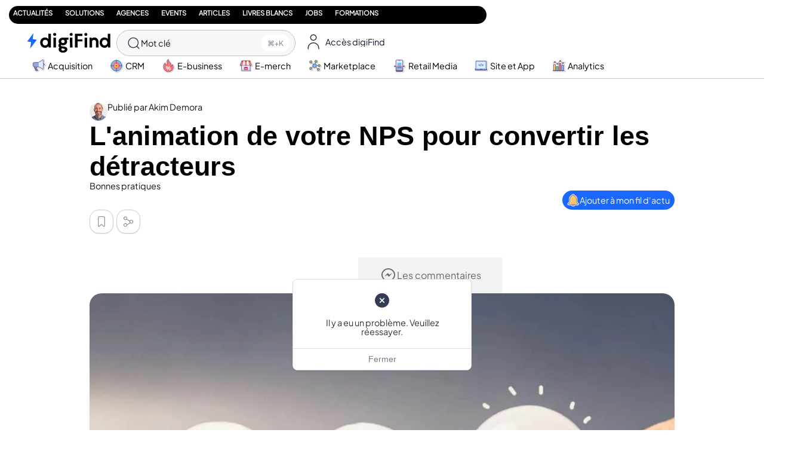

--- FILE ---
content_type: text/html; charset=UTF-8
request_url: https://www.digifind.fr/article/lanimation-de-votre-nps-pour-convertir-les-detracteurs/
body_size: 71095
content:
<!DOCTYPE html><html class="no-js" lang="fr-FR" prefix="og: https://ogp.me/ns#"><head><script data-no-optimize="1">var litespeed_docref=sessionStorage.getItem("litespeed_docref");litespeed_docref&&(Object.defineProperty(document,"referrer",{get:function(){return litespeed_docref}}),sessionStorage.removeItem("litespeed_docref"));</script> <meta charset="UTF-8"><meta name="viewport" content="width=device-width, initial-scale=1.0, maximum-scale=5.0, user-scalable=no" /><link rel="profile" href="https://gmpg.org/xfn/11"> <script id="cookieyes" type="text/javascript" src="https://cdn-cookieyes.com/client_data/1129c8b1e52a618f07f9524d/script.js" defer data-deferred="1"></script> <title>L&#039;animation de votre NPS pour convertir les détracteurs - digiFind</title><meta name="description" content="La possibilité de mesurer rapidement la santé globale de votre entreprise avec un seul score NPS est utile pour vous faire savoir si vous devez apporter des"/><meta name="robots" content="follow, index, max-snippet:-1, max-video-preview:-1, max-image-preview:large"/><link rel="canonical" href="https://www.digifind.fr/article/lanimation-de-votre-nps-pour-convertir-les-detracteurs/" /><meta property="og:locale" content="fr_FR" /><meta property="og:type" content="article" /><meta property="og:title" content="L&#039;animation de votre NPS pour convertir les détracteurs - digiFind" /><meta property="og:description" content="La possibilité de mesurer rapidement la santé globale de votre entreprise avec un seul score NPS est utile pour vous faire savoir si vous devez apporter des" /><meta property="og:url" content="https://www.digifind.fr/article/lanimation-de-votre-nps-pour-convertir-les-detracteurs/" /><meta property="og:site_name" content="digiFind.fr" /><meta property="og:updated_time" content="2024-08-19T19:49:09+02:00" /><meta property="og:image" content="https://www.digifind.fr/wp-content/uploads/2023/01/animation_nps-768x512.jpg" /><meta property="og:image:secure_url" content="https://www.digifind.fr/wp-content/uploads/2023/01/animation_nps-768x512.jpg" /><meta property="og:image:alt" content="l&rsquo;animation de votre nps pour convertir les détracteurs" /><meta property="article:published_time" content="2023-01-28T12:52:03+01:00" /><meta property="article:modified_time" content="2024-08-19T19:49:09+02:00" /><meta name="twitter:card" content="summary_large_image" /><meta name="twitter:title" content="L&#039;animation de votre NPS pour convertir les détracteurs - digiFind" /><meta name="twitter:description" content="La possibilité de mesurer rapidement la santé globale de votre entreprise avec un seul score NPS est utile pour vous faire savoir si vous devez apporter des" /> <script type="application/ld+json" class="rank-math-schema-pro">{"@context":"https://schema.org","@graph":[{"headline":"L&#039;animation de votre NPS pour convertir les d\u00e9tracteurs - digiFind","description":"La possibilit\u00e9 de mesurer rapidement la sant\u00e9 globale de votre entreprise avec un seul score NPS est utile pour vous faire savoir si vous devez apporter des","keywords":"l&rsquo;animation de votre nps pour convertir les d\u00e9tracteurs","@type":"Article","author":{"@type":"Person","name":"Akim Demora"},"datePublished":"2023-01-28T12:52:03+01:00","dateModified":"2024-08-19T19:49:09+02:00","image":{"@type":"ImageObject","url":"https://www.digifind.fr/wp-content/uploads/2023/01/animation_nps.jpg"},"name":"L&#039;animation de votre NPS pour convertir les d\u00e9tracteurs - digiFind","mainEntityOfPage":{"@id":"https://www.digifind.fr/article/lanimation-de-votre-nps-pour-convertir-les-detracteurs/#webpage"}},{"@type":"Place","@id":"https://www.digifind.fr/#place","address":{"@type":"PostalAddress","streetAddress":"10 Rue Greneta","addressLocality":"Paris","postalCode":"75003","addressCountry":"France"}},{"@type":"Organization","@id":"https://www.digifind.fr/#organization","name":"digiFind","url":"https://www.digifind.fr","address":{"@type":"PostalAddress","streetAddress":"10 Rue Greneta","addressLocality":"Paris","postalCode":"75003","addressCountry":"France"},"logo":{"@type":"ImageObject","@id":"https://www.digifind.fr/#logo","url":"https://www.digifind.fr/wp-content/uploads/2023/01/logo_digiFind-1.svg","contentUrl":"https://www.digifind.fr/wp-content/uploads/2023/01/logo_digiFind-1.svg","caption":"digiFind.fr","inLanguage":"fr-FR"},"location":{"@id":"https://www.digifind.fr/#place"}},{"@type":"WebSite","@id":"https://www.digifind.fr/#website","url":"https://www.digifind.fr","name":"digiFind.fr","publisher":{"@id":"https://www.digifind.fr/#organization"},"inLanguage":"fr-FR"},{"@type":"WebPage","@id":"https://www.digifind.fr/article/lanimation-de-votre-nps-pour-convertir-les-detracteurs/#webpage","url":"https://www.digifind.fr/article/lanimation-de-votre-nps-pour-convertir-les-detracteurs/","name":"L&#039;animation de votre NPS pour convertir les d\u00e9tracteurs - digiFind","datePublished":"2023-01-28T12:52:03+01:00","dateModified":"2024-08-19T19:49:09+02:00","isPartOf":{"@id":"https://www.digifind.fr/#website"},"inLanguage":"fr-FR"},{"@type":"Person","@id":"https://www.digifind.fr/profil/akim/","name":"Akim Demora","url":"https://www.digifind.fr/profil/akim/","image":{"@type":"ImageObject","@id":"https://www.digifind.fr/wp-content/uploads/2023/06/akim-150x150.jpg","url":"https://www.digifind.fr/wp-content/uploads/2023/06/akim-150x150.jpg","caption":"Akim Demora","inLanguage":"fr-FR"},"worksFor":{"@id":"https://www.digifind.fr/#organization"}},{"@type":"Article","headline":"L&#039;animation de votre NPS pour convertir les d\u00e9tracteurs - digiFind","keywords":"l&rsquo;animation de votre nps pour convertir les d\u00e9tracteurs","datePublished":"2023-01-28T12:52:03+01:00","dateModified":"2024-08-19T19:49:09+02:00","author":{"@id":"https://www.digifind.fr/profil/akim/","name":"Akim Demora"},"publisher":{"@id":"https://www.digifind.fr/#organization"},"description":"La possibilit\u00e9 de mesurer rapidement la sant\u00e9 globale de votre entreprise avec un seul score NPS est utile pour vous faire savoir si vous devez apporter des","name":"L&#039;animation de votre NPS pour convertir les d\u00e9tracteurs - digiFind","@id":"https://www.digifind.fr/article/lanimation-de-votre-nps-pour-convertir-les-detracteurs/#richSnippet","isPartOf":{"@id":"https://www.digifind.fr/article/lanimation-de-votre-nps-pour-convertir-les-detracteurs/#webpage"},"inLanguage":"fr-FR","mainEntityOfPage":{"@id":"https://www.digifind.fr/article/lanimation-de-votre-nps-pour-convertir-les-detracteurs/#webpage"}}]}</script> <link rel='dns-prefetch' href='//cdn.platform.openai.com' /><link rel='dns-prefetch' href='//www.googletagmanager.com' /><link rel="alternate" type="application/rss+xml" title="digiFind &raquo; L&rsquo;animation de votre NPS pour convertir les détracteurs Flux des commentaires" href="https://www.digifind.fr/article/lanimation-de-votre-nps-pour-convertir-les-detracteurs/feed/" /><link rel="alternate" title="oEmbed (JSON)" type="application/json+oembed" href="https://www.digifind.fr/wp-json/oembed/1.0/embed?url=https%3A%2F%2Fwww.digifind.fr%2Farticle%2Flanimation-de-votre-nps-pour-convertir-les-detracteurs%2F" /><link rel="alternate" title="oEmbed (XML)" type="text/xml+oembed" href="https://www.digifind.fr/wp-json/oembed/1.0/embed?url=https%3A%2F%2Fwww.digifind.fr%2Farticle%2Flanimation-de-votre-nps-pour-convertir-les-detracteurs%2F&#038;format=xml" /><style id='wp-img-auto-sizes-contain-inline-css' type='text/css'>img:is([sizes=auto i],[sizes^="auto," i]){contain-intrinsic-size:3000px 1500px}
/*# sourceURL=wp-img-auto-sizes-contain-inline-css */</style><link data-optimized="1" rel='stylesheet' id='line-awesome-css' href='https://www.digifind.fr/wp-content/litespeed/css/344048e586413e7c604668de4edd4c1f.css?ver=d4c1f' type='text/css' media='all' /><link data-optimized="1" rel='stylesheet' id='ea4v:commons.css-css' href='https://www.digifind.fr/wp-content/litespeed/css/7b71b9a0ebc98455cb3e8a53a47defba.css?ver=defba' type='text/css' media='all' /><link rel='preload stylesheet' as='style' onload="this.onload=null;this.rel='stylesheet'" id='wp-block-library-css' href='https://www.digifind.fr/wp-includes/css/dist/block-library/style.min.css' type='text/css' media='all' /><style id='global-styles-inline-css' type='text/css'>:root{--wp--preset--aspect-ratio--square: 1;--wp--preset--aspect-ratio--4-3: 4/3;--wp--preset--aspect-ratio--3-4: 3/4;--wp--preset--aspect-ratio--3-2: 3/2;--wp--preset--aspect-ratio--2-3: 2/3;--wp--preset--aspect-ratio--16-9: 16/9;--wp--preset--aspect-ratio--9-16: 9/16;--wp--preset--color--black: #000000;--wp--preset--color--cyan-bluish-gray: #abb8c3;--wp--preset--color--white: #ffffff;--wp--preset--color--pale-pink: #f78da7;--wp--preset--color--vivid-red: #cf2e2e;--wp--preset--color--luminous-vivid-orange: #ff6900;--wp--preset--color--luminous-vivid-amber: #fcb900;--wp--preset--color--light-green-cyan: #7bdcb5;--wp--preset--color--vivid-green-cyan: #00d084;--wp--preset--color--pale-cyan-blue: #8ed1fc;--wp--preset--color--vivid-cyan-blue: #0693e3;--wp--preset--color--vivid-purple: #9b51e0;--wp--preset--gradient--vivid-cyan-blue-to-vivid-purple: linear-gradient(135deg,rgb(6,147,227) 0%,rgb(155,81,224) 100%);--wp--preset--gradient--light-green-cyan-to-vivid-green-cyan: linear-gradient(135deg,rgb(122,220,180) 0%,rgb(0,208,130) 100%);--wp--preset--gradient--luminous-vivid-amber-to-luminous-vivid-orange: linear-gradient(135deg,rgb(252,185,0) 0%,rgb(255,105,0) 100%);--wp--preset--gradient--luminous-vivid-orange-to-vivid-red: linear-gradient(135deg,rgb(255,105,0) 0%,rgb(207,46,46) 100%);--wp--preset--gradient--very-light-gray-to-cyan-bluish-gray: linear-gradient(135deg,rgb(238,238,238) 0%,rgb(169,184,195) 100%);--wp--preset--gradient--cool-to-warm-spectrum: linear-gradient(135deg,rgb(74,234,220) 0%,rgb(151,120,209) 20%,rgb(207,42,186) 40%,rgb(238,44,130) 60%,rgb(251,105,98) 80%,rgb(254,248,76) 100%);--wp--preset--gradient--blush-light-purple: linear-gradient(135deg,rgb(255,206,236) 0%,rgb(152,150,240) 100%);--wp--preset--gradient--blush-bordeaux: linear-gradient(135deg,rgb(254,205,165) 0%,rgb(254,45,45) 50%,rgb(107,0,62) 100%);--wp--preset--gradient--luminous-dusk: linear-gradient(135deg,rgb(255,203,112) 0%,rgb(199,81,192) 50%,rgb(65,88,208) 100%);--wp--preset--gradient--pale-ocean: linear-gradient(135deg,rgb(255,245,203) 0%,rgb(182,227,212) 50%,rgb(51,167,181) 100%);--wp--preset--gradient--electric-grass: linear-gradient(135deg,rgb(202,248,128) 0%,rgb(113,206,126) 100%);--wp--preset--gradient--midnight: linear-gradient(135deg,rgb(2,3,129) 0%,rgb(40,116,252) 100%);--wp--preset--font-size--small: 13px;--wp--preset--font-size--medium: 20px;--wp--preset--font-size--large: 36px;--wp--preset--font-size--x-large: 42px;--wp--preset--spacing--20: 0.44rem;--wp--preset--spacing--30: 0.67rem;--wp--preset--spacing--40: 1rem;--wp--preset--spacing--50: 1.5rem;--wp--preset--spacing--60: 2.25rem;--wp--preset--spacing--70: 3.38rem;--wp--preset--spacing--80: 5.06rem;--wp--preset--shadow--natural: 6px 6px 9px rgba(0, 0, 0, 0.2);--wp--preset--shadow--deep: 12px 12px 50px rgba(0, 0, 0, 0.4);--wp--preset--shadow--sharp: 6px 6px 0px rgba(0, 0, 0, 0.2);--wp--preset--shadow--outlined: 6px 6px 0px -3px rgb(255, 255, 255), 6px 6px rgb(0, 0, 0);--wp--preset--shadow--crisp: 6px 6px 0px rgb(0, 0, 0);}:where(.is-layout-flex){gap: 0.5em;}:where(.is-layout-grid){gap: 0.5em;}body .is-layout-flex{display: flex;}.is-layout-flex{flex-wrap: wrap;align-items: center;}.is-layout-flex > :is(*, div){margin: 0;}body .is-layout-grid{display: grid;}.is-layout-grid > :is(*, div){margin: 0;}:where(.wp-block-columns.is-layout-flex){gap: 2em;}:where(.wp-block-columns.is-layout-grid){gap: 2em;}:where(.wp-block-post-template.is-layout-flex){gap: 1.25em;}:where(.wp-block-post-template.is-layout-grid){gap: 1.25em;}.has-black-color{color: var(--wp--preset--color--black) !important;}.has-cyan-bluish-gray-color{color: var(--wp--preset--color--cyan-bluish-gray) !important;}.has-white-color{color: var(--wp--preset--color--white) !important;}.has-pale-pink-color{color: var(--wp--preset--color--pale-pink) !important;}.has-vivid-red-color{color: var(--wp--preset--color--vivid-red) !important;}.has-luminous-vivid-orange-color{color: var(--wp--preset--color--luminous-vivid-orange) !important;}.has-luminous-vivid-amber-color{color: var(--wp--preset--color--luminous-vivid-amber) !important;}.has-light-green-cyan-color{color: var(--wp--preset--color--light-green-cyan) !important;}.has-vivid-green-cyan-color{color: var(--wp--preset--color--vivid-green-cyan) !important;}.has-pale-cyan-blue-color{color: var(--wp--preset--color--pale-cyan-blue) !important;}.has-vivid-cyan-blue-color{color: var(--wp--preset--color--vivid-cyan-blue) !important;}.has-vivid-purple-color{color: var(--wp--preset--color--vivid-purple) !important;}.has-black-background-color{background-color: var(--wp--preset--color--black) !important;}.has-cyan-bluish-gray-background-color{background-color: var(--wp--preset--color--cyan-bluish-gray) !important;}.has-white-background-color{background-color: var(--wp--preset--color--white) !important;}.has-pale-pink-background-color{background-color: var(--wp--preset--color--pale-pink) !important;}.has-vivid-red-background-color{background-color: var(--wp--preset--color--vivid-red) !important;}.has-luminous-vivid-orange-background-color{background-color: var(--wp--preset--color--luminous-vivid-orange) !important;}.has-luminous-vivid-amber-background-color{background-color: var(--wp--preset--color--luminous-vivid-amber) !important;}.has-light-green-cyan-background-color{background-color: var(--wp--preset--color--light-green-cyan) !important;}.has-vivid-green-cyan-background-color{background-color: var(--wp--preset--color--vivid-green-cyan) !important;}.has-pale-cyan-blue-background-color{background-color: var(--wp--preset--color--pale-cyan-blue) !important;}.has-vivid-cyan-blue-background-color{background-color: var(--wp--preset--color--vivid-cyan-blue) !important;}.has-vivid-purple-background-color{background-color: var(--wp--preset--color--vivid-purple) !important;}.has-black-border-color{border-color: var(--wp--preset--color--black) !important;}.has-cyan-bluish-gray-border-color{border-color: var(--wp--preset--color--cyan-bluish-gray) !important;}.has-white-border-color{border-color: var(--wp--preset--color--white) !important;}.has-pale-pink-border-color{border-color: var(--wp--preset--color--pale-pink) !important;}.has-vivid-red-border-color{border-color: var(--wp--preset--color--vivid-red) !important;}.has-luminous-vivid-orange-border-color{border-color: var(--wp--preset--color--luminous-vivid-orange) !important;}.has-luminous-vivid-amber-border-color{border-color: var(--wp--preset--color--luminous-vivid-amber) !important;}.has-light-green-cyan-border-color{border-color: var(--wp--preset--color--light-green-cyan) !important;}.has-vivid-green-cyan-border-color{border-color: var(--wp--preset--color--vivid-green-cyan) !important;}.has-pale-cyan-blue-border-color{border-color: var(--wp--preset--color--pale-cyan-blue) !important;}.has-vivid-cyan-blue-border-color{border-color: var(--wp--preset--color--vivid-cyan-blue) !important;}.has-vivid-purple-border-color{border-color: var(--wp--preset--color--vivid-purple) !important;}.has-vivid-cyan-blue-to-vivid-purple-gradient-background{background: var(--wp--preset--gradient--vivid-cyan-blue-to-vivid-purple) !important;}.has-light-green-cyan-to-vivid-green-cyan-gradient-background{background: var(--wp--preset--gradient--light-green-cyan-to-vivid-green-cyan) !important;}.has-luminous-vivid-amber-to-luminous-vivid-orange-gradient-background{background: var(--wp--preset--gradient--luminous-vivid-amber-to-luminous-vivid-orange) !important;}.has-luminous-vivid-orange-to-vivid-red-gradient-background{background: var(--wp--preset--gradient--luminous-vivid-orange-to-vivid-red) !important;}.has-very-light-gray-to-cyan-bluish-gray-gradient-background{background: var(--wp--preset--gradient--very-light-gray-to-cyan-bluish-gray) !important;}.has-cool-to-warm-spectrum-gradient-background{background: var(--wp--preset--gradient--cool-to-warm-spectrum) !important;}.has-blush-light-purple-gradient-background{background: var(--wp--preset--gradient--blush-light-purple) !important;}.has-blush-bordeaux-gradient-background{background: var(--wp--preset--gradient--blush-bordeaux) !important;}.has-luminous-dusk-gradient-background{background: var(--wp--preset--gradient--luminous-dusk) !important;}.has-pale-ocean-gradient-background{background: var(--wp--preset--gradient--pale-ocean) !important;}.has-electric-grass-gradient-background{background: var(--wp--preset--gradient--electric-grass) !important;}.has-midnight-gradient-background{background: var(--wp--preset--gradient--midnight) !important;}.has-small-font-size{font-size: var(--wp--preset--font-size--small) !important;}.has-medium-font-size{font-size: var(--wp--preset--font-size--medium) !important;}.has-large-font-size{font-size: var(--wp--preset--font-size--large) !important;}.has-x-large-font-size{font-size: var(--wp--preset--font-size--x-large) !important;}
/*# sourceURL=global-styles-inline-css */</style><link data-optimized="1" rel='stylesheet' id='vx:commons.css-css' href='https://www.digifind.fr/wp-content/litespeed/css/387015c33482d501c14e58605d37adc1.css?ver=7adc1' type='text/css' media='all' /><link data-optimized="1" rel='stylesheet' id='mycred-front-css' href='https://www.digifind.fr/wp-content/litespeed/css/f9ad7467defaf8a4234b37f5461a30f6.css?ver=a30f6' type='text/css' media='all' /><link data-optimized="1" rel='stylesheet' id='mycred-social-share-icons-css' href='https://www.digifind.fr/wp-content/litespeed/css/705ec1be8e598c7aa861edd8b931fff5.css?ver=1fff5' type='text/css' media='all' /><link data-optimized="1" rel='stylesheet' id='mycred-social-share-style-css' href='https://www.digifind.fr/wp-content/litespeed/css/317133980a70aecf14987482acbe0382.css?ver=e0382' type='text/css' media='all' /><link data-optimized="1" rel='stylesheet' id='elementor-frontend-css' href='https://www.digifind.fr/wp-content/litespeed/css/2987de522a12eedce461cd24dfacf19b.css?ver=cf19b' type='text/css' media='all' /><link data-optimized="1" rel='stylesheet' id='elementor-post-20-css' href='https://www.digifind.fr/wp-content/litespeed/css/5c4eb1a56a1bb4b41fa651198092788d.css?ver=2788d' type='text/css' media='all' /><link data-optimized="1" rel='stylesheet' id='font-awesome-5-all-css' href='https://www.digifind.fr/wp-content/litespeed/css/ecf331d6235aa7151d2291f2aecf53ba.css?ver=f53ba' type='text/css' media='all' /><link data-optimized="1" rel='stylesheet' id='font-awesome-4-shim-css' href='https://www.digifind.fr/wp-content/litespeed/css/240085483ce8f63fb9c116af28e17739.css?ver=17739' type='text/css' media='all' /><link data-optimized="1" rel='stylesheet' id='widget-image-css' href='https://www.digifind.fr/wp-content/litespeed/css/c0cd8eda82cb160e9b92b41d1ae056da.css?ver=056da' type='text/css' media='all' /><link data-optimized="1" rel='stylesheet' id='vx:action.css-css' href='https://www.digifind.fr/wp-content/litespeed/css/803866bed3272fd550289a18a004dc89.css?ver=4dc89' type='text/css' media='all' /><link data-optimized="1" rel='stylesheet' id='widget-heading-css' href='https://www.digifind.fr/wp-content/litespeed/css/12f7cccff146eebacb381e55bf07f0f0.css?ver=7f0f0' type='text/css' media='all' /><link data-optimized="1" rel='stylesheet' id='vx:post-feed.css-css' href='https://www.digifind.fr/wp-content/litespeed/css/2d52d40889b81f1a58988e6f4f339a6d.css?ver=39a6d' type='text/css' media='all' /><link data-optimized="1" rel='stylesheet' id='vx:gallery.css-css' href='https://www.digifind.fr/wp-content/litespeed/css/c4921136f7e9cacabe1ae67ad1ffc0d3.css?ver=fc0d3' type='text/css' media='all' /><link rel='preload stylesheet' as='style' onload="this.onload=null;this.rel='stylesheet'" id='swiper-css' href='https://www.digifind.fr/wp-content/plugins/elementor/assets/lib/swiper/v8/css/swiper.min.css' type='text/css' media='all' /><link data-optimized="1" rel='stylesheet' id='e-swiper-css' href='https://www.digifind.fr/wp-content/litespeed/css/26aa8e91d240a85c616773127e75dfb2.css?ver=5dfb2' type='text/css' media='all' /><link data-optimized="1" rel='stylesheet' id='widget-video-css' href='https://www.digifind.fr/wp-content/litespeed/css/a195722fadce786a48151226dd7d3369.css?ver=d3369' type='text/css' media='all' /><link data-optimized="1" rel='stylesheet' id='vx:forms.css-css' href='https://www.digifind.fr/wp-content/litespeed/css/eadf5e4c2457e694ff21423177de52f7.css?ver=e52f7' type='text/css' media='all' /><link rel='preload stylesheet' as='style' onload="this.onload=null;this.rel='stylesheet'" id='vx:social-feed.css-css' href='https://www.digifind.fr/wp-content/themes/voxel/assets/dist/social-feed.css' type='text/css' media='all' /><link data-optimized="1" rel='stylesheet' id='widget-nested-tabs-css' href='https://www.digifind.fr/wp-content/litespeed/css/77656ac9a89bdf8ccad326a375374230.css?ver=74230' type='text/css' media='all' /><link data-optimized="1" rel='stylesheet' id='elementor-post-1659-css' href='https://www.digifind.fr/wp-content/litespeed/css/802402d2da69211f8e04caf81898e9d9.css?ver=8e9d9' type='text/css' media='all' /><link data-optimized="1" rel='stylesheet' id='child-style-css' href='https://www.digifind.fr/wp-content/litespeed/css/ad0ed1ed0480cb5a777280bd6e20397d.css?ver=0397d' type='text/css' media='all' /><link data-optimized="1" rel='stylesheet' id='elementor-icons-shared-0-css' href='https://www.digifind.fr/wp-content/litespeed/css/344048e586413e7c604668de4edd4c1f.css?ver=d4c1f' type='text/css' media='all' /><link data-optimized="1" rel='stylesheet' id='elementor-icons-la-solid-css' href='https://www.digifind.fr/wp-content/litespeed/css/344048e586413e7c604668de4edd4c1f.css?ver=d4c1f' type='text/css' media='all' /><link data-optimized="1" rel='stylesheet' id='elementor-icons-la-brands-css' href='https://www.digifind.fr/wp-content/litespeed/css/344048e586413e7c604668de4edd4c1f.css?ver=d4c1f' type='text/css' media='all' /> <script type="text/javascript" src="https://www.digifind.fr/wp-includes/js/jquery/jquery.min.js" id="jquery-core-js"></script> 
 <script type="text/javascript" src="https://www.googletagmanager.com/gtag/js?id=GT-MJWWR8Q" id="google_gtagjs-js" defer data-deferred="1"></script> <script type="text/javascript" id="google_gtagjs-js-after" src="[data-uri]" defer></script> <link rel="https://api.w.org/" href="https://www.digifind.fr/wp-json/" /><link rel="alternate" title="JSON" type="application/json" href="https://www.digifind.fr/wp-json/wp/v2/article/1663" /><link rel="EditURI" type="application/rsd+xml" title="RSD" href="https://www.digifind.fr/xmlrpc.php?rsd" /><meta name="generator" content="WordPress 6.9" /><link rel='shortlink' href='https://www.digifind.fr/?p=1663' /><meta name="generator" content="Site Kit by Google 1.167.0" /><style type="text/css">@media screen and (max-width: 767px) { .vx-hidden-mobile { display: none !important; } }
	@media screen and (min-width: 768px) and (max-width: 1024px) { .vx-hidden-tablet { display: none !important; } }
	@media screen and (min-width: 1025px) { .vx-hidden-desktop { display: none !important; } }</style><script type="text/javascript" src="[data-uri]" defer></script><meta name="generator" content="Elementor 3.33.2; features: e_font_icon_svg; settings: css_print_method-external, google_font-disabled, font_display-auto"><style>.e-con.e-parent:nth-of-type(n+4):not(.e-lazyloaded):not(.e-no-lazyload),
				.e-con.e-parent:nth-of-type(n+4):not(.e-lazyloaded):not(.e-no-lazyload) * {
					background-image: none !important;
				}
				@media screen and (max-height: 1024px) {
					.e-con.e-parent:nth-of-type(n+3):not(.e-lazyloaded):not(.e-no-lazyload),
					.e-con.e-parent:nth-of-type(n+3):not(.e-lazyloaded):not(.e-no-lazyload) * {
						background-image: none !important;
					}
				}
				@media screen and (max-height: 640px) {
					.e-con.e-parent:nth-of-type(n+2):not(.e-lazyloaded):not(.e-no-lazyload),
					.e-con.e-parent:nth-of-type(n+2):not(.e-lazyloaded):not(.e-no-lazyload) * {
						background-image: none !important;
					}
				}</style> <script type="text/javascript">/*  */

			( function( w, d, s, l, i ) {
				w[l] = w[l] || [];
				w[l].push( {'gtm.start': new Date().getTime(), event: 'gtm.js'} );
				var f = d.getElementsByTagName( s )[0],
					j = d.createElement( s ), dl = l != 'dataLayer' ? '&l=' + l : '';
				j.async = true;
				j.src = 'https://www.googletagmanager.com/gtm.js?id=' + i + dl;
				f.parentNode.insertBefore( j, f );
			} )( window, document, 'script', 'dataLayer', 'GTM-TFVZ8S73' );
			
/*  */</script> <link rel="icon" href="https://www.digifind.fr/wp-content/uploads/2023/11/cropped-favoris-digifind-32x32.png" sizes="32x32" /><link rel="icon" href="https://www.digifind.fr/wp-content/uploads/2023/11/cropped-favoris-digifind-192x192.png" sizes="192x192" /><link rel="apple-touch-icon" href="https://www.digifind.fr/wp-content/uploads/2023/11/cropped-favoris-digifind-180x180.png" /><meta name="msapplication-TileImage" content="https://www.digifind.fr/wp-content/uploads/2023/11/cropped-favoris-digifind-270x270.png" /><link rel='preload stylesheet' as='style' onload="this.onload=null;this.rel='stylesheet'" id='vx:popup-kit.css-css' href='https://www.digifind.fr/wp-content/themes/voxel/assets/dist/popup-kit.css' type='text/css' media='all' /><link data-optimized="1" rel='stylesheet' id='fswp-elt-text-unfold-style-css' href='https://www.digifind.fr/wp-content/litespeed/css/12facd392fb58e2ffea26d0d1d432376.css?ver=32376' type='text/css' media='all' /><link data-optimized="1" rel='stylesheet' id='elementor-icons-shared-1-css' href='https://www.digifind.fr/wp-content/litespeed/css/3d37b45c3851a17df040baf01ffe4537.css?ver=e4537' type='text/css' media='all' /><link data-optimized="1" rel='stylesheet' id='elementor-icons-fa-brands-css' href='https://www.digifind.fr/wp-content/litespeed/css/b1d7ca951860c17cf033c331d27bd316.css?ver=bd316' type='text/css' media='all' /></head><body class="wp-singular article-template-default single single-article postid-1663 wp-custom-logo wp-embed-responsive wp-theme-voxel wp-child-theme-voxel-child elementor-default elementor-kit-20">
<noscript>
<iframe src="https://www.googletagmanager.com/ns.html?id=GTM-TFVZ8S73" height="0" width="0" style="display:none;visibility:hidden"></iframe>
</noscript>
 <script type="text/html" id="voxel-popup-template"><div class="elementor vx-popup" :class="'elementor-'+$root.post_id">
		<div class="ts-popup-root elementor-element" :class="'elementor-element-'+$root.widget_id+'-wrap'" v-cloak>
			<div class="ts-form elementor-element" :class="'elementor-element-'+$root.widget_id" :style="styles" ref="popup">
				<div class="ts-field-popup-container">
					<div class="ts-field-popup triggers-blur" ref="popup-box">
						<div class="ts-popup-content-wrapper min-scroll">
							<slot></slot>
						</div>
						<slot name="controller">
							<div class="ts-popup-controller" :class="controllerClass" v-if="showSave || showClear">
								<ul class="flexify simplify-ul">
									<li class="flexify ts-popup-close">
										<a @click.prevent="$emit('blur')" href="#" class="ts-icon-btn" role="button">
											<svg width="80" height="80" viewBox="0 0 24 24" fill="none" xmlns="http://www.w3.org/2000/svg" transform="rotate(0 0 0)"><path d="M5.9545 5.95548C6.39384 5.51614 7.10616 5.51614 7.5455 5.95548L11.999 10.409L16.4524 5.95561C16.8918 5.51627 17.6041 5.51627 18.0434 5.95561C18.4827 6.39495 18.4827 7.10726 18.0434 7.5466L13.59 12L18.0434 16.4534C18.4827 16.8927 18.4827 17.605 18.0434 18.0444C17.6041 18.4837 16.8918 18.4837 16.4524 18.0444L11.999 13.591L7.5455 18.0445C7.10616 18.4839 6.39384 18.4839 5.9545 18.0445C5.51517 17.6052 5.51516 16.8929 5.9545 16.4535L10.408 12L5.9545 7.54647C5.51516 7.10713 5.51517 6.39482 5.9545 5.95548Z" fill="#343C54"/></svg>										</a>
									</li>

									<li class="flexify hide-d" @click.prevent="$emit('clear')">
										<a v-if="showClear && showClearMobile" href="#" class="ts-icon-btn">
											<!-- {{ clearLabel || 'Clear' }} -->
											<svg width="80" height="80" viewBox="0 0 25 24" fill="none" xmlns="http://www.w3.org/2000/svg" transform="rotate(0 0 0)"><path d="M21.6009 10.4593C22.001 10.3521 22.2384 9.94088 22.1312 9.54078C21.59 7.52089 20.3974 5.73603 18.7384 4.46302C17.0793 3.19001 15.0466 2.5 12.9555 2.5C10.8644 2.5 8.83164 3.19001 7.17262 4.46302C6.12405 5.26762 5.26179 6.2767 4.63257 7.42036L2.86504 6.92617C2.76093 6.89707 2.65423 6.89133 2.55153 6.9068C2.46222 6.91962 2.37374 6.94889 2.29039 6.99582C1.92945 7.19903 1.80158 7.65636 2.00479 8.0173L3.73942 11.0983C3.83701 11.2717 3.99946 11.3991 4.19104 11.4527C4.30333 11.4841 4.42023 11.4886 4.53266 11.4673C4.61373 11.4524 4.69254 11.4242 4.7657 11.383L7.84641 9.64831C8.11073 9.49948 8.25936 9.20608 8.22302 8.90493C8.18668 8.60378 7.9725 8.35417 7.68037 8.27249L6.1241 7.83737C6.6343 6.99996 7.29751 6.2579 8.08577 5.65305C9.48282 4.58106 11.1946 4 12.9555 4C14.7164 4 16.4282 4.58106 17.8252 5.65305C19.2223 6.72504 20.2266 8.22807 20.6823 9.92901C20.7895 10.3291 21.2008 10.5665 21.6009 10.4593Z" fill="#343C54"/><path d="M4.30739 13.5387C3.90729 13.6459 3.66985 14.0572 3.77706 14.4573C4.31829 16.4771 5.51089 18.262 7.16991 19.535C8.82892 20.808 10.8616 21.498 12.9528 21.498C15.0439 21.498 17.0766 20.808 18.7356 19.535C19.7859 18.7291 20.6493 17.7181 21.2787 16.5722L23.0083 17.0557C23.1218 17.0961 23.2447 17.1091 23.3661 17.0917C23.5554 17.0658 23.7319 16.968 23.8546 16.8116C24.0419 16.573 24.0669 16.245 23.9181 15.9807L22.1835 12.8996C22.0859 12.7263 21.9234 12.5988 21.7319 12.5453C21.64 12.5196 21.5451 12.5119 21.4521 12.5216C21.3493 12.5317 21.2488 12.5629 21.1571 12.6146L18.0764 14.3493C17.7155 14.5525 17.5876 15.0099 17.7909 15.3708C17.9016 15.5675 18.0879 15.695 18.2929 15.7373L19.7875 16.1552C19.2768 16.9949 18.6125 17.7388 17.8225 18.345C16.4255 19.417 14.7137 19.998 12.9528 19.998C11.1918 19.998 9.4801 19.417 8.08305 18.345C6.686 17.273 5.68171 15.77 5.22595 14.069C5.11874 13.6689 4.70749 13.4315 4.30739 13.5387Z" fill="#343C54"/></svg>										</a>
									</li>
									<li class="flexify hide-m" @click.prevent="$emit('clear')">
										<a v-if="showClear" href="#" class="ts-btn ts-btn-1">
											{{ clearLabel || " Effacer " }}
										</a>
									</li>
									<slot name="custom-actions"></slot>
									<li class="flexify">
										<a v-if="showSave" href="#" class="ts-btn ts-btn-2" @click.prevent="$emit('save')">
											{{ saveLabel || "  Valider  " }}
											<div class="ts-loader-wrapper">
												<span class="ts-loader"></span>
											</div>
										</a>
									</li>

								</ul>
							</div>
							<div v-else-if="showClose" class="ts-popup-controller hide-d" :class="controllerClass">
								<ul class="flexify simplify-ul">
									<li class="flexify ts-popup-close">
										<a @click.prevent="$emit('blur')" href="#" class="ts-icon-btn" role="button">
											<svg width="80" height="80" viewBox="0 0 24 24" fill="none" xmlns="http://www.w3.org/2000/svg" transform="rotate(0 0 0)"><path d="M5.9545 5.95548C6.39384 5.51614 7.10616 5.51614 7.5455 5.95548L11.999 10.409L16.4524 5.95561C16.8918 5.51627 17.6041 5.51627 18.0434 5.95561C18.4827 6.39495 18.4827 7.10726 18.0434 7.5466L13.59 12L18.0434 16.4534C18.4827 16.8927 18.4827 17.605 18.0434 18.0444C17.6041 18.4837 16.8918 18.4837 16.4524 18.0444L11.999 13.591L7.5455 18.0445C7.10616 18.4839 6.39384 18.4839 5.9545 18.0445C5.51517 17.6052 5.51516 16.8929 5.9545 16.4535L10.408 12L5.9545 7.54647C5.51516 7.10713 5.51517 6.39482 5.9545 5.95548Z" fill="#343C54"/></svg>										</a>
									</li>
								</ul>
							</div>
						</slot>
					</div>
				</div>
			</div>
		</div>
	</div></script> <script type="text/html" id="voxel-form-group-template"><component :is="tag" :class="{'ts-form-group': defaultClass}">
		<slot name="trigger"></slot>
		<teleport to="body">
			<transition name="form-popup">
				<form-popup
					ref="popup"
					v-if="$root.activePopup === popupKey"
					:class="wrapperClass"
					:controller-class="controllerClass"
					:target="popupTarget"
					:show-save="showSave"
					:show-clear="showClear"
					:show-clear-mobile="showClearMobile"
					:show-close="showClose"
					:save-label="saveLabel"
					:clear-label="clearLabel"
					:prevent-blur="preventBlur"
					@blur="onPopupBlur"
					@save="$emit('save', this);"
					@clear="$emit('clear', this);"
				>
					<slot name="popup"></slot>
					<template #controller>
						<slot name="controller"></slot>
					</template>
					<template #custom-actions>
						<slot name="custom-actions"></slot>
					</template>
				</form-popup>
			</transition>
		</teleport>
	</component></script> <link data-optimized="1" rel='stylesheet' id='elementor-post-368-css' href='https://www.digifind.fr/wp-content/litespeed/css/347f81dec77acbe3cf1458f41c6441e2.css?ver=441e2' type='text/css' media='all' /><div data-elementor-type="container" data-elementor-id="368" class="elementor elementor-368" data-elementor-post-type="elementor_library"><div class="elementor-element elementor-element-115a6e9 e-con-full elementor-hidden-tablet elementor-hidden-mobile e-flex e-con e-parent" data-id="115a6e9" data-element_type="container" data-settings="{&quot;background_background&quot;:&quot;classic&quot;}"><div class="elementor-element elementor-element-d3b83d2 e-con-full e-flex e-con e-child" data-id="d3b83d2" data-element_type="container" data-settings="{&quot;background_background&quot;:&quot;classic&quot;}"><div class="elementor-element elementor-element-dfe4410 e-con-full e-flex e-con e-child" data-id="dfe4410" data-element_type="container"><div class="elementor-element elementor-element-c41d891 elementor-widget elementor-widget-ts-navbar" data-id="c41d891" data-element_type="widget" data-widget_type="ts-navbar.default"><nav class="ts-nav-menu ts-wp-menu "><ul id="menu-menu-principal-sans-deroulant-1" class="ts-nav ts-nav-horizontal flexify simplify-ul min-scroll min-scroll-h"><li class="ts-popup-component ts-mobile-menu">
<button
type="button"
class="ts-item-link"
ref="target"
@click.prevent
@mousedown="active = true"
@keydown.enter.prevent="active = true"
@keydown.space.prevent="active = true"
aria-haspopup="true"
aria-expanded="false"
aria-label="Menu"
><div class="ts-item-icon flexify">
<svg xmlns="http://www.w3.org/2000/svg" viewBox="0 0 100 100" width="300px" height="300px"><path d="M74.783,65.592c-0.737-0.738-1.621-1.271-2.585-1.584l12.98-17.079 c1.501-1.978,1.748-4.589,0.644-6.818C84.718,37.884,82.486,36.5,80,36.5h-3.309l7.186-7.186c1.229-1.228,1.904-2.859,1.904-4.596 s-0.676-3.368-1.904-4.596c-1.228-1.229-2.859-1.904-4.596-1.904s-3.368,0.676-4.596,1.904l-9.094,9.094 c-1.229,1.228-1.904,2.859-1.904,4.596c0,0.944,0.206,1.854,0.586,2.688h-1.668l5.742-26.104c0.66-3.002-0.827-6.002-3.619-7.296 C63.866,2.702,62.948,2.5,62,2.5c-2.018,0-3.951,0.958-5.176,2.567L38.442,29.254c-0.012-0.012-0.022-0.025-0.034-0.037 l-9.094-9.094c-1.228-1.229-2.859-1.904-4.596-1.904s-3.368,0.676-4.596,1.904c-1.229,1.228-1.904,2.859-1.904,4.596 s0.676,3.368,1.904,4.596L30,36c0.434,0.434,0.138,3.204,0.659,3.495L18.821,55.071c-1.501,1.978-1.748,4.589-0.644,6.818 c1.104,2.227,3.336,3.61,5.822,3.61h5.318c-0.033,0.032-0.069,0.059-0.101,0.092l-9.094,9.094 c-1.229,1.228-1.904,2.859-1.904,4.596s0.676,3.368,1.904,4.596c1.228,1.229,2.859,1.904,4.596,1.904s3.368-0.676,4.596-1.904 l9.094-9.094c0.609-0.608,1.08-1.316,1.403-2.086l-4.16,18.906c-0.66,3.002,0.827,6.002,3.623,7.298 c0.861,0.397,1.778,0.599,2.725,0.599c2.019,0,3.953-0.959,5.177-2.567L64.77,73.782c0.238,0.356,0.512,0.692,0.822,1.001 l9.094,9.094c1.228,1.229,2.859,1.904,4.596,1.904s3.368-0.676,4.596-1.904c1.229-1.228,1.904-2.859,1.904-4.596 s-0.676-3.368-1.904-4.596L74.783,65.592z M40.298,70.483c0.004-0.099,0.014-0.196,0.014-0.296c0-1.736-0.676-3.368-1.904-4.596 c-0.032-0.032-0.068-0.06-0.101-0.092h3.087L40.298,70.483z" opacity=".35"></path><path fill="#f2f2f2" d="M72.783,63.592c-0.737-0.738-1.621-1.271-2.585-1.584l12.98-17.079 c1.501-1.978,1.748-4.589,0.644-6.818C82.718,35.884,80.486,34.5,78,34.5h-3.309l7.186-7.186c1.229-1.228,1.904-2.859,1.904-4.596 s-0.676-3.368-1.904-4.596c-1.228-1.229-2.859-1.904-4.596-1.904s-3.368,0.676-4.596,1.904L61.817,28.991l4.53-20.595 c0.66-3.002-0.827-6.002-3.619-7.296C61.866,0.702,60.948,0.5,60,0.5c-2.018,0-3.951,0.958-5.176,2.567L36.442,27.254 c-0.012-0.012-0.022-0.025-0.034-0.037l-9.094-9.094c-1.228-1.229-2.859-1.904-4.596-1.904s-3.368,0.676-4.596,1.904 c-1.229,1.228-1.904,2.859-1.904,4.596s0.676,3.368,1.904,4.596l9.094,9.094c0.434,0.434,0.921,0.796,1.443,1.087L16.821,53.071 c-1.501,1.978-1.748,4.589-0.644,6.818c1.104,2.227,3.336,3.61,5.822,3.61h5.318c-0.033,0.032-0.069,0.059-0.101,0.092 l-9.094,9.094c-1.229,1.228-1.904,2.859-1.904,4.596s0.676,3.368,1.904,4.596c1.228,1.229,2.859,1.904,4.596,1.904 s3.368-0.676,4.596-1.904l9.094-9.094c0.609-0.608,1.08-1.316,1.403-2.086l-4.16,18.906c-0.66,3.002,0.827,6.002,3.623,7.298 c0.861,0.397,1.778,0.599,2.725,0.599c2.019,0,3.953-0.959,5.177-2.567L62.77,71.782c0.238,0.356,0.512,0.692,0.822,1.001 l9.094,9.094c1.228,1.229,2.859,1.904,4.596,1.904s3.368-0.676,4.596-1.904c1.229-1.228,1.904-2.859,1.904-4.596 s-0.676-3.368-1.904-4.596L72.783,63.592z"></path><polygon fill="#f9b84f" points="78,41 52.52,41 60,7 22,57 47.48,57 40,91"></polygon><path fill="#40396e" d="M39.999,92.5c-0.212,0-0.426-0.045-0.629-0.139c-0.639-0.296-0.986-0.996-0.835-1.684L45.614,58.5 H22c-0.57,0-1.091-0.323-1.344-0.833c-0.253-0.511-0.195-1.121,0.149-1.574l38-50c0.426-0.561,1.184-0.75,1.824-0.454 c0.639,0.296,0.986,0.996,0.835,1.684L54.386,39.5H78c0.57,0,1.091,0.323,1.344,0.833c0.253,0.511,0.195,1.121-0.149,1.574l-38,50 C40.903,92.291,40.457,92.5,39.999,92.5z M25.024,55.5H47.48c0.454,0,0.885,0.206,1.169,0.561c0.285,0.354,0.394,0.818,0.296,1.262 L42.93,84.667L74.976,42.5H52.52c-0.454,0-0.885-0.206-1.169-0.561c-0.285-0.354-0.394-0.818-0.296-1.262l6.016-27.345L25.024,55.5 z"></path><line x1="68.187" x2="77.281" y1="68.188" y2="77.281" fill="none" stroke="#40396e" stroke-linecap="round" stroke-linejoin="round" stroke-miterlimit="10" stroke-width="3"></line><line x1="22.719" x2="31.812" y1="22.719" y2="31.812" fill="none" stroke="#40396e" stroke-linecap="round" stroke-linejoin="round" stroke-miterlimit="10" stroke-width="3"></line><line x1="68.187" x2="77.281" y1="68.188" y2="77.281" fill="none" stroke="#40396e" stroke-linecap="round" stroke-linejoin="round" stroke-miterlimit="10" stroke-width="3"></line><line x1="22.719" x2="31.812" y1="22.719" y2="31.812" fill="none" stroke="#40396e" stroke-linecap="round" stroke-linejoin="round" stroke-miterlimit="10" stroke-width="3"></line><line x1="31.812" x2="22.719" y1="68.188" y2="77.281" fill="none" stroke="#40396e" stroke-linecap="round" stroke-linejoin="round" stroke-miterlimit="10" stroke-width="3"></line><line x1="77.281" x2="68.188" y1="22.719" y2="31.812" fill="none" stroke="#40396e" stroke-linecap="round" stroke-linejoin="round" stroke-miterlimit="10" stroke-width="3"></line></svg></div>
<popup v-cloak><div class="ts-popup-head flexify hide-d"><div class="ts-popup-name flexify">
<svg xmlns="http://www.w3.org/2000/svg" viewBox="0 0 100 100" width="300px" height="300px"><path d="M74.783,65.592c-0.737-0.738-1.621-1.271-2.585-1.584l12.98-17.079 c1.501-1.978,1.748-4.589,0.644-6.818C84.718,37.884,82.486,36.5,80,36.5h-3.309l7.186-7.186c1.229-1.228,1.904-2.859,1.904-4.596 s-0.676-3.368-1.904-4.596c-1.228-1.229-2.859-1.904-4.596-1.904s-3.368,0.676-4.596,1.904l-9.094,9.094 c-1.229,1.228-1.904,2.859-1.904,4.596c0,0.944,0.206,1.854,0.586,2.688h-1.668l5.742-26.104c0.66-3.002-0.827-6.002-3.619-7.296 C63.866,2.702,62.948,2.5,62,2.5c-2.018,0-3.951,0.958-5.176,2.567L38.442,29.254c-0.012-0.012-0.022-0.025-0.034-0.037 l-9.094-9.094c-1.228-1.229-2.859-1.904-4.596-1.904s-3.368,0.676-4.596,1.904c-1.229,1.228-1.904,2.859-1.904,4.596 s0.676,3.368,1.904,4.596L30,36c0.434,0.434,0.138,3.204,0.659,3.495L18.821,55.071c-1.501,1.978-1.748,4.589-0.644,6.818 c1.104,2.227,3.336,3.61,5.822,3.61h5.318c-0.033,0.032-0.069,0.059-0.101,0.092l-9.094,9.094 c-1.229,1.228-1.904,2.859-1.904,4.596s0.676,3.368,1.904,4.596c1.228,1.229,2.859,1.904,4.596,1.904s3.368-0.676,4.596-1.904 l9.094-9.094c0.609-0.608,1.08-1.316,1.403-2.086l-4.16,18.906c-0.66,3.002,0.827,6.002,3.623,7.298 c0.861,0.397,1.778,0.599,2.725,0.599c2.019,0,3.953-0.959,5.177-2.567L64.77,73.782c0.238,0.356,0.512,0.692,0.822,1.001 l9.094,9.094c1.228,1.229,2.859,1.904,4.596,1.904s3.368-0.676,4.596-1.904c1.229-1.228,1.904-2.859,1.904-4.596 s-0.676-3.368-1.904-4.596L74.783,65.592z M40.298,70.483c0.004-0.099,0.014-0.196,0.014-0.296c0-1.736-0.676-3.368-1.904-4.596 c-0.032-0.032-0.068-0.06-0.101-0.092h3.087L40.298,70.483z" opacity=".35"></path><path fill="#f2f2f2" d="M72.783,63.592c-0.737-0.738-1.621-1.271-2.585-1.584l12.98-17.079 c1.501-1.978,1.748-4.589,0.644-6.818C82.718,35.884,80.486,34.5,78,34.5h-3.309l7.186-7.186c1.229-1.228,1.904-2.859,1.904-4.596 s-0.676-3.368-1.904-4.596c-1.228-1.229-2.859-1.904-4.596-1.904s-3.368,0.676-4.596,1.904L61.817,28.991l4.53-20.595 c0.66-3.002-0.827-6.002-3.619-7.296C61.866,0.702,60.948,0.5,60,0.5c-2.018,0-3.951,0.958-5.176,2.567L36.442,27.254 c-0.012-0.012-0.022-0.025-0.034-0.037l-9.094-9.094c-1.228-1.229-2.859-1.904-4.596-1.904s-3.368,0.676-4.596,1.904 c-1.229,1.228-1.904,2.859-1.904,4.596s0.676,3.368,1.904,4.596l9.094,9.094c0.434,0.434,0.921,0.796,1.443,1.087L16.821,53.071 c-1.501,1.978-1.748,4.589-0.644,6.818c1.104,2.227,3.336,3.61,5.822,3.61h5.318c-0.033,0.032-0.069,0.059-0.101,0.092 l-9.094,9.094c-1.229,1.228-1.904,2.859-1.904,4.596s0.676,3.368,1.904,4.596c1.228,1.229,2.859,1.904,4.596,1.904 s3.368-0.676,4.596-1.904l9.094-9.094c0.609-0.608,1.08-1.316,1.403-2.086l-4.16,18.906c-0.66,3.002,0.827,6.002,3.623,7.298 c0.861,0.397,1.778,0.599,2.725,0.599c2.019,0,3.953-0.959,5.177-2.567L62.77,71.782c0.238,0.356,0.512,0.692,0.822,1.001 l9.094,9.094c1.228,1.229,2.859,1.904,4.596,1.904s3.368-0.676,4.596-1.904c1.229-1.228,1.904-2.859,1.904-4.596 s-0.676-3.368-1.904-4.596L72.783,63.592z"></path><polygon fill="#f9b84f" points="78,41 52.52,41 60,7 22,57 47.48,57 40,91"></polygon><path fill="#40396e" d="M39.999,92.5c-0.212,0-0.426-0.045-0.629-0.139c-0.639-0.296-0.986-0.996-0.835-1.684L45.614,58.5 H22c-0.57,0-1.091-0.323-1.344-0.833c-0.253-0.511-0.195-1.121,0.149-1.574l38-50c0.426-0.561,1.184-0.75,1.824-0.454 c0.639,0.296,0.986,0.996,0.835,1.684L54.386,39.5H78c0.57,0,1.091,0.323,1.344,0.833c0.253,0.511,0.195,1.121-0.149,1.574l-38,50 C40.903,92.291,40.457,92.5,39.999,92.5z M25.024,55.5H47.48c0.454,0,0.885,0.206,1.169,0.561c0.285,0.354,0.394,0.818,0.296,1.262 L42.93,84.667L74.976,42.5H52.52c-0.454,0-0.885-0.206-1.169-0.561c-0.285-0.354-0.394-0.818-0.296-1.262l6.016-27.345L25.024,55.5 z"></path><line x1="68.187" x2="77.281" y1="68.188" y2="77.281" fill="none" stroke="#40396e" stroke-linecap="round" stroke-linejoin="round" stroke-miterlimit="10" stroke-width="3"></line><line x1="22.719" x2="31.812" y1="22.719" y2="31.812" fill="none" stroke="#40396e" stroke-linecap="round" stroke-linejoin="round" stroke-miterlimit="10" stroke-width="3"></line><line x1="68.187" x2="77.281" y1="68.188" y2="77.281" fill="none" stroke="#40396e" stroke-linecap="round" stroke-linejoin="round" stroke-miterlimit="10" stroke-width="3"></line><line x1="22.719" x2="31.812" y1="22.719" y2="31.812" fill="none" stroke="#40396e" stroke-linecap="round" stroke-linejoin="round" stroke-miterlimit="10" stroke-width="3"></line><line x1="31.812" x2="22.719" y1="68.188" y2="77.281" fill="none" stroke="#40396e" stroke-linecap="round" stroke-linejoin="round" stroke-miterlimit="10" stroke-width="3"></line><line x1="77.281" x2="68.188" y1="22.719" y2="31.812" fill="none" stroke="#40396e" stroke-linecap="round" stroke-linejoin="round" stroke-miterlimit="10" stroke-width="3"></line></svg>							<span>Menu</span></div><ul class="flexify simplify-ul"><li class="flexify ts-popup-close">
<a role="button" @click.prevent="$root.active = false" href="#" class="ts-icon-btn">
<svg width="80" height="80" viewBox="0 0 24 24" fill="none" xmlns="http://www.w3.org/2000/svg" transform="rotate(0 0 0)"><path d="M5.9545 5.95548C6.39384 5.51614 7.10616 5.51614 7.5455 5.95548L11.999 10.409L16.4524 5.95561C16.8918 5.51627 17.6041 5.51627 18.0434 5.95561C18.4827 6.39495 18.4827 7.10726 18.0434 7.5466L13.59 12L18.0434 16.4534C18.4827 16.8927 18.4827 17.605 18.0434 18.0444C17.6041 18.4837 16.8918 18.4837 16.4524 18.0444L11.999 13.591L7.5455 18.0445C7.10616 18.4839 6.39384 18.4839 5.9545 18.0445C5.51517 17.6052 5.51516 16.8929 5.9545 16.4535L10.408 12L5.9545 7.54647C5.51516 7.10713 5.51517 6.39482 5.9545 5.95548Z" fill="#343C54"/></svg>								</a></li></ul></div>
<transition-group :name="'slide-from-'+slide_from" tag="div" class="ts-term-dropdown ts-md-group ts-multilevel-dropdown" @before-enter="beforeEnter" @before-leave="beforeLeave"><ul class="simplify-ul ts-term-dropdown-list sub-menu" key="main" v-show="screen === 'main'"><li id="menu-item-30233" class="menu-item menu-item-type-post_type_archive menu-item-object-info menu-item-30233"><a  href="https://www.digifind.fr/info/" class="flexify"><span>ACTUALITÉS</span></a></li><li id="menu-item-30235" class="menu-item menu-item-type-post_type_archive menu-item-object-solution menu-item-30235"><a  href="https://www.digifind.fr/solution/" class="flexify"><span>SOLUTIONS</span></a></li><li id="menu-item-30238" class="menu-item menu-item-type-post_type_archive menu-item-object-agence menu-item-30238"><a  href="https://www.digifind.fr/agence/" class="flexify"><span>AGENCES</span></a></li><li id="menu-item-30236" class="menu-item menu-item-type-post_type_archive menu-item-object-events menu-item-30236"><a  href="https://www.digifind.fr/events/" class="flexify"><span>EVENTS</span></a></li><li id="menu-item-30237" class="menu-item menu-item-type-post_type_archive menu-item-object-article menu-item-30237"><a  href="https://www.digifind.fr/article/" class="flexify"><span>ARTICLES</span></a></li><li id="menu-item-30234" class="menu-item menu-item-type-post_type_archive menu-item-object-livre-blanc menu-item-30234"><a  href="https://www.digifind.fr/livre-blanc/" class="flexify"><span>LIVRES BLANCS</span></a></li><li id="menu-item-30700" class="menu-item menu-item-type-post_type_archive menu-item-object-job menu-item-30700"><a  href="https://www.digifind.fr/job/" class="flexify"><span>JOBS</span></a></li><li id="menu-item-31061" class="menu-item menu-item-type-post_type_archive menu-item-object-formation menu-item-31061"><a  href="https://www.digifind.fr/formation/" class="flexify"><span>FORMATIONS</span></a></li></ul>					</transition-group>
</popup>
</button></li><li class="menu-item menu-item-type-post_type_archive menu-item-object-info menu-item-30233" ><a  href="https://www.digifind.fr/info/" class="ts-item-link"><span>ACTUALITÉS</span></a></li><li class="menu-item menu-item-type-post_type_archive menu-item-object-solution menu-item-30235" ><a  href="https://www.digifind.fr/solution/" class="ts-item-link"><span>SOLUTIONS</span></a></li><li class="menu-item menu-item-type-post_type_archive menu-item-object-agence menu-item-30238" ><a  href="https://www.digifind.fr/agence/" class="ts-item-link"><span>AGENCES</span></a></li><li class="menu-item menu-item-type-post_type_archive menu-item-object-events menu-item-30236" ><a  href="https://www.digifind.fr/events/" class="ts-item-link"><span>EVENTS</span></a></li><li class="menu-item menu-item-type-post_type_archive menu-item-object-article menu-item-30237" ><a  href="https://www.digifind.fr/article/" class="ts-item-link"><span>ARTICLES</span></a></li><li class="menu-item menu-item-type-post_type_archive menu-item-object-livre-blanc menu-item-30234" ><a  href="https://www.digifind.fr/livre-blanc/" class="ts-item-link"><span>LIVRES BLANCS</span></a></li><li class="menu-item menu-item-type-post_type_archive menu-item-object-job menu-item-30700" ><a  href="https://www.digifind.fr/job/" class="ts-item-link"><span>JOBS</span></a></li><li class="menu-item menu-item-type-post_type_archive menu-item-object-formation menu-item-31061" ><a  href="https://www.digifind.fr/formation/" class="ts-item-link"><span>FORMATIONS</span></a></li></ul></nav></div></div></div><div class="elementor-element elementor-element-395613c e-con-full e-flex e-con e-child" data-id="395613c" data-element_type="container"><div class="elementor-element elementor-element-8edae53 e-con-full e-flex e-con e-child" data-id="8edae53" data-element_type="container"><div class="elementor-element elementor-element-8594439 elementor-widget elementor-widget-image" data-id="8594439" data-element_type="widget" data-widget_type="image.default">
<a href="https://www.digifind.fr">
<img data-lazyloaded="1" data-placeholder-resp="400x118" src="[data-uri]" width="400" height="118" data-src="https://www.digifind.fr/wp-content/uploads/2023/10/Logo-digifind.svg" class="attachment-thumbnail size-thumbnail wp-image-10036" alt="Logo digiFind" />								</a></div></div><div class="elementor-element elementor-element-ce4b11d e-con-full e-flex e-con e-child" data-id="ce4b11d" data-element_type="container"><div class="elementor-element elementor-element-722c547 elementor-widget elementor-widget-quick-search" data-id="722c547" data-element_type="widget" data-widget_type="quick-search.default"> <script type="text/json" class="vxconfig">{"post_types":{"solution":{"key":"solution","label":"Solution","filter":"keywords","taxonomies":["thematique","fonctionnalit","objectif"],"archive":"https:\/\/www.digifind.fr\/solution\/","results":{"query":"","items":[]}},"agence":{"key":"agence","label":"Agence","filter":"keywords","taxonomies":["thematique","certification","service","ville"],"archive":"https:\/\/www.digifind.fr\/agence\/","results":{"query":"","items":[]}},"article":{"key":"article","label":"Article","filter":"keywords","taxonomies":[],"archive":"https:\/\/www.digifind.fr\/article\/","results":{"query":"","items":[]}},"profile":{"key":"profile","label":"Membre","filter":"keywords","taxonomies":[],"archive":"https:\/\/www.digifind.fr\/membres\/","results":{"query":"","items":[]}},"question":{"key":"question","label":"Question","filter":"keywords","taxonomies":["thematique"],"archive":"https:\/\/www.digifind.fr\/question\/","results":{"query":"","items":[]}},"stack":{"key":"stack","label":"Mot cl\u00e9","filter":"keywords","taxonomies":[],"archive":"https:\/\/www.digifind.fr\/enseigne\/","results":{"query":"","items":[]}},"avis":{"key":"avis","label":"Mot cl\u00e9","filter":"keywords","taxonomies":[],"archive":"https:\/\/www.digifind.fr\/avis\/","results":{"query":"","items":[]}},"groupe":{"key":"groupe","label":"Mot cl\u00e9","filter":"keywords","taxonomies":[],"archive":"https:\/\/www.digifind.fr\/groupe\/","results":{"query":"","items":[]}},"mentoring":{"key":"mentoring","label":"Mot cl\u00e9","filter":"keywords","taxonomies":[],"archive":"https:\/\/www.digifind.fr\/mentoring\/","results":{"query":"","items":[]}},"info":{"key":"info","label":"Mot cl\u00e9","filter":"keywords","taxonomies":[],"archive":"https:\/\/www.digifind.fr\/info\/","results":{"query":"","items":[]}},"livre-blanc":{"key":"livre-blanc","label":"Mot cl\u00e9","filter":"keywords","taxonomies":[],"archive":"https:\/\/www.digifind.fr\/livre-blanc\/","results":{"query":"","items":[]}},"events":{"key":"events","label":"Events","filter":"keywords","taxonomies":[],"archive":"https:\/\/www.digifind.fr\/events\/","results":{"query":"","items":[]}}},"display_mode":"single","keywords":{"minlength":2},"single_mode":{"submit_to":"https:\/\/www.digifind.fr\/recherche\/","filter_key":"keywords"}}</script> <div class="ts-form quick-search"><div v-if="false" class="ts-form-group quick-search-keyword">
<button type="button" class="ts-filter ts-popup-target" @mousedown="$root.activePopup = 'quick-search'" @keydown.enter="$root.activePopup = 'quick-search'" aria-label="Mot clé">
<svg width="80" height="80" viewBox="0 0 24 25" fill="none" xmlns="http://www.w3.org/2000/svg" transform="rotate(0 0 0)"><path fill-rule="evenodd" clip-rule="evenodd" d="M11.25 2.75C6.14154 2.75 2 6.89029 2 11.998C2 17.1056 6.14154 21.2459 11.25 21.2459C13.5335 21.2459 15.6238 20.4187 17.2373 19.0475L20.7182 22.5287C21.011 22.8216 21.4859 22.8217 21.7788 22.5288C22.0717 22.2359 22.0718 21.761 21.7789 21.4681L18.2983 17.9872C19.6714 16.3736 20.5 14.2826 20.5 11.998C20.5 6.89029 16.3585 2.75 11.25 2.75ZM3.5 11.998C3.5 7.71905 6.96962 4.25 11.25 4.25C15.5304 4.25 19 7.71905 19 11.998C19 16.2769 15.5304 19.7459 11.25 19.7459C6.96962 19.7459 3.5 16.2769 3.5 11.998Z" fill="#343C54"/></svg><div class="ts-filter-text">Mot clé</div>
<span class="ts-shortcut">⌘+K</span>
</button></div><form-group popup-key="quick-search" ref="formGroup" class="ts-form-group quick-search-keyword" wrapper-class="ts-quicksearch-popup lg-width lg-height">
<template #trigger>
<button type="button" class="ts-filter ts-popup-target" @mousedown="$root.activePopup = 'quick-search'" @keydown.enter="$root.activePopup = 'quick-search'" aria-label="Mot clé">
<svg width="80" height="80" viewBox="0 0 24 25" fill="none" xmlns="http://www.w3.org/2000/svg" transform="rotate(0 0 0)"><path fill-rule="evenodd" clip-rule="evenodd" d="M11.25 2.75C6.14154 2.75 2 6.89029 2 11.998C2 17.1056 6.14154 21.2459 11.25 21.2459C13.5335 21.2459 15.6238 20.4187 17.2373 19.0475L20.7182 22.5287C21.011 22.8216 21.4859 22.8217 21.7788 22.5288C22.0717 22.2359 22.0718 21.761 21.7789 21.4681L18.2983 17.9872C19.6714 16.3736 20.5 14.2826 20.5 11.998C20.5 6.89029 16.3585 2.75 11.25 2.75ZM3.5 11.998C3.5 7.71905 6.96962 4.25 11.25 4.25C15.5304 4.25 19 7.71905 19 11.998C19 16.2769 15.5304 19.7459 11.25 19.7459C6.96962 19.7459 3.5 16.2769 3.5 11.998Z" fill="#343C54"/></svg><div class="ts-filter-text">Mot clé</div>
<span class="ts-shortcut">⌘+K</span>
</button>
</template>
<template #popup><form @submit.prevent="getResults"><div class="ts-sticky-top qs-top uib b-bottom">
<a href="#" class="ts-icon-btn hide-d" role="button" @click.prevent="$refs.formGroup.blur()">
<svg width="80" height="80" viewBox="0 0 24 24" fill="none" xmlns="http://www.w3.org/2000/svg" transform="rotate(0 0 0)"><path d="M5.9545 5.95548C6.39384 5.51614 7.10616 5.51614 7.5455 5.95548L11.999 10.409L16.4524 5.95561C16.8918 5.51627 17.6041 5.51627 18.0434 5.95561C18.4827 6.39495 18.4827 7.10726 18.0434 7.5466L13.59 12L18.0434 16.4534C18.4827 16.8927 18.4827 17.605 18.0434 18.0444C17.6041 18.4837 16.8918 18.4837 16.4524 18.0444L11.999 13.591L7.5455 18.0445C7.10616 18.4839 6.39384 18.4839 5.9545 18.0445C5.51517 17.6052 5.51516 16.8929 5.9545 16.4535L10.408 12L5.9545 7.54647C5.51516 7.10713 5.51517 6.39482 5.9545 5.95548Z" fill="#343C54"/></svg>						</a><div class="ts-input-icon flexify">
<svg width="80" height="80" viewBox="0 0 24 25" fill="none" xmlns="http://www.w3.org/2000/svg" transform="rotate(0 0 0)"><path fill-rule="evenodd" clip-rule="evenodd" d="M11.25 2.75C6.14154 2.75 2 6.89029 2 11.998C2 17.1056 6.14154 21.2459 11.25 21.2459C13.5335 21.2459 15.6238 20.4187 17.2373 19.0475L20.7182 22.5287C21.011 22.8216 21.4859 22.8217 21.7788 22.5288C22.0717 22.2359 22.0718 21.761 21.7789 21.4681L18.2983 17.9872C19.6714 16.3736 20.5 14.2826 20.5 11.998C20.5 6.89029 16.3585 2.75 11.25 2.75ZM3.5 11.998C3.5 7.71905 6.96962 4.25 11.25 4.25C15.5304 4.25 19 7.71905 19 11.998C19 16.2769 15.5304 19.7459 11.25 19.7459C6.96962 19.7459 3.5 16.2769 3.5 11.998Z" fill="#343C54"/></svg>						<input type="text" @keydown.enter="saveCurrentTerm(); viewArchive();" :value="search" @input="search = $event.target.value" placeholder=" Recherche " class="autofocus" maxlength="100"></div></div><div class="ts-term-dropdown ts-md-group ts-multilevel-dropdown" :class="{'vx-pending': loading}">
<template v-if="results.query.trim().length < config.keywords.minlength"><div v-if="!recent.length" class="ts-empty-user-tab">
<svg width="80" height="80" viewBox="0 0 24 25" fill="none" xmlns="http://www.w3.org/2000/svg" transform="rotate(0 0 0)"><path fill-rule="evenodd" clip-rule="evenodd" d="M11.25 2.75C6.14154 2.75 2 6.89029 2 11.998C2 17.1056 6.14154 21.2459 11.25 21.2459C13.5335 21.2459 15.6238 20.4187 17.2373 19.0475L20.7182 22.5287C21.011 22.8216 21.4859 22.8217 21.7788 22.5288C22.0717 22.2359 22.0718 21.761 21.7789 21.4681L18.2983 17.9872C19.6714 16.3736 20.5 14.2826 20.5 11.998C20.5 6.89029 16.3585 2.75 11.25 2.75ZM3.5 11.998C3.5 7.71905 6.96962 4.25 11.25 4.25C15.5304 4.25 19 7.71905 19 11.998C19 16.2769 15.5304 19.7459 11.25 19.7459C6.96962 19.7459 3.5 16.2769 3.5 11.998Z" fill="#343C54"/></svg><p>Pas de recherches récentes</p></div><ul v-else class="simplify-ul ts-term-dropdown-list quick-search-list">
<template v-for="item in recent"><li>
<a rel="nofollow" :href="item.link" @click="clickedRecent(item)" class="flexify"><div v-if="item.logo" class="ts-term-image">
<span v-html="item.logo"></span></div><div v-else-if="item.icon" class="ts-term-icon">
<span v-html="item.icon"></span></div><div v-else class="ts-term-icon">
<span><svg width="80" height="80" viewBox="0 0 24 24" fill="none" xmlns="http://www.w3.org/2000/svg" transform="rotate(0 0 0)"><path d="M10.7477 2.46516C10.6701 2.52471 10.5961 2.58957 10.5262 2.65951L5.15851 8.03055C5.08902 8.10008 5.02455 8.1737 4.96533 8.25084H10.0004C10.4148 8.25084 10.7507 7.91473 10.7504 7.5003L10.7477 2.46516Z" fill="#343C54"/><path d="M4.5 9.75084V19.75C4.5 20.9926 5.50736 22 6.75 22H17.25C18.4926 22 19.5 20.9926 19.5 19.75V4.25C19.5 3.00736 18.4926 2 17.25 2H12.2474L12.2504 7.49924C12.2512 8.74244 11.2436 9.75084 10.0004 9.75084H4.5ZM9 13.75H15C15.4142 13.75 15.75 14.0858 15.75 14.5C15.75 14.9142 15.4142 15.25 15 15.25H9C8.58579 15.25 8.25 14.9142 8.25 14.5C8.25 14.0858 8.58579 13.75 9 13.75ZM9 16.75H12C12.4142 16.75 12.75 17.0858 12.75 17.5C12.75 17.9142 12.4142 18.25 12 18.25H9C8.58579 18.25 8.25 17.9142 8.25 17.5C8.25 17.0858 8.58579 16.75 9 16.75Z" fill="#343C54"/></svg></span></div>
<span>{{ item.title }}</span>
</a></li></template><li>
<a href="#" class="flexify" @click.prevent="clearRecents"><div class="ts-term-icon">
<span>
<svg width="80" height="80" viewBox="0 0 24 25" fill="none" xmlns="http://www.w3.org/2000/svg" transform="rotate(0 0 0)"><path d="M2 12.3906C2 6.86778 6.47715 2.39062 12 2.39062C17.5228 2.39062 22 6.86778 22 12.3906C22 17.9135 17.5228 22.3906 12 22.3906C6.47715 22.3906 2 17.9135 2 12.3906ZM8.78362 10.2354L10.9388 12.3906L8.78362 14.5458C8.49073 14.8387 8.49073 15.3136 8.78362 15.6065C9.07652 15.8994 9.55139 15.8994 9.84428 15.6065L11.9995 13.4513L14.1546 15.6064C14.4475 15.8993 14.9224 15.8993 15.2153 15.6064C15.5082 15.3135 15.5082 14.8387 15.2153 14.5458L13.0602 12.3906L15.2153 10.2355C15.5082 9.94258 15.5082 9.46771 15.2153 9.17482C14.9224 8.88192 14.4475 8.88192 14.1546 9.17482L11.9995 11.33L9.84428 9.17475C9.55139 8.88186 9.07652 8.88186 8.78362 9.17475C8.49073 9.46764 8.49073 9.94251 8.78362 10.2354Z" fill="#343C54"/></svg>											</span></div>
<span>  Effacer les recherches </span>
</a></li></ul>
</template><div v-else-if="!results.items.length" class="ts-empty-user-tab">
<svg width="80" height="80" viewBox="0 0 24 25" fill="none" xmlns="http://www.w3.org/2000/svg" transform="rotate(0 0 0)"><path fill-rule="evenodd" clip-rule="evenodd" d="M11.25 2.75C6.14154 2.75 2 6.89029 2 11.998C2 17.1056 6.14154 21.2459 11.25 21.2459C13.5335 21.2459 15.6238 20.4187 17.2373 19.0475L20.7182 22.5287C21.011 22.8216 21.4859 22.8217 21.7788 22.5288C22.0717 22.2359 22.0718 21.761 21.7789 21.4681L18.2983 17.9872C19.6714 16.3736 20.5 14.2826 20.5 11.998C20.5 6.89029 16.3585 2.75 11.25 2.75ZM3.5 11.998C3.5 7.71905 6.96962 4.25 11.25 4.25C15.5304 4.25 19 7.71905 19 11.998C19 16.2769 15.5304 19.7459 11.25 19.7459C6.96962 19.7459 3.5 16.2769 3.5 11.998Z" fill="#343C54"/></svg><p v-if="loading"> Recherche</p><p v-else> Aucun résultat trouvé</p></div><ul v-else class="simplify-ul ts-term-dropdown-list quick-search-list">
<template v-for="item in results.items"><li>
<a rel="nofollow" :href="item.link" @click="saveSearchItem(item)" class="flexify"><div v-if="item.logo" class="ts-term-image">
<span v-html="item.logo"></span></div><div v-else-if="item.icon" class="ts-term-icon">
<span v-html="item.icon"></span></div><div v-else class="ts-term-icon">
<span><svg width="80" height="80" viewBox="0 0 24 24" fill="none" xmlns="http://www.w3.org/2000/svg" transform="rotate(0 0 0)"><path d="M10.7477 2.46516C10.6701 2.52471 10.5961 2.58957 10.5262 2.65951L5.15851 8.03055C5.08902 8.10008 5.02455 8.1737 4.96533 8.25084H10.0004C10.4148 8.25084 10.7507 7.91473 10.7504 7.5003L10.7477 2.46516Z" fill="#343C54"/><path d="M4.5 9.75084V19.75C4.5 20.9926 5.50736 22 6.75 22H17.25C18.4926 22 19.5 20.9926 19.5 19.75V4.25C19.5 3.00736 18.4926 2 17.25 2H12.2474L12.2504 7.49924C12.2512 8.74244 11.2436 9.75084 10.0004 9.75084H4.5ZM9 13.75H15C15.4142 13.75 15.75 14.0858 15.75 14.5C15.75 14.9142 15.4142 15.25 15 15.25H9C8.58579 15.25 8.25 14.9142 8.25 14.5C8.25 14.0858 8.58579 13.75 9 13.75ZM9 16.75H12C12.4142 16.75 12.75 17.0858 12.75 17.5C12.75 17.9142 12.4142 18.25 12 18.25H9C8.58579 18.25 8.25 17.9142 8.25 17.5C8.25 17.0858 8.58579 16.75 9 16.75Z" fill="#343C54"/></svg></span></div></div>
<span>{{ item.title }}</span>
</a></li>
</template><li v-if="config.single_mode.submit_to" class="view-all">
<a href="#" @click.prevent="saveCurrentTerm(); viewArchive();" class="flexify"><div class="ts-term-icon">
<span><svg width="80" height="80" viewBox="0 0 24 25" fill="none" xmlns="http://www.w3.org/2000/svg" transform="rotate(0 0 0)"><path fill-rule="evenodd" clip-rule="evenodd" d="M11.25 2.75C6.14154 2.75 2 6.89029 2 11.998C2 17.1056 6.14154 21.2459 11.25 21.2459C13.5335 21.2459 15.6238 20.4187 17.2373 19.0475L20.7182 22.5287C21.011 22.8216 21.4859 22.8217 21.7788 22.5288C22.0717 22.2359 22.0718 21.761 21.7789 21.4681L18.2983 17.9872C19.6714 16.3736 20.5 14.2826 20.5 11.998C20.5 6.89029 16.3585 2.75 11.25 2.75ZM3.5 11.998C3.5 7.71905 6.96962 4.25 11.25 4.25C15.5304 4.25 19 7.71905 19 11.998C19 16.2769 15.5304 19.7459 11.25 19.7459C6.96962 19.7459 3.5 16.2769 3.5 11.998Z" fill="#343C54"/></svg></span></div>
<span> Recherche de &nbsp;<strong>{{ search }}</strong></span>
</a></li></ul></div></form>
</template>
<template #controller>
<span></span>
</template></form-group></div></div></div><div class="elementor-element elementor-element-7b29334 e-con-full e-flex e-con e-child" data-id="7b29334" data-element_type="container"><div class="elementor-element elementor-element-082aea9 elementor-widget elementor-widget-ts-user-bar" data-id="082aea9" data-element_type="widget" data-widget_type="ts-user-bar.default"><div class="ts-user-area"><ul class="flexify simplify-ul user-area-menu"><li class="ts-popup-component elementor-repeater-item-b2880cc">
<a ref="target" @click.prevent @mousedown="active = true" href="#" role="button" aria-label="Accès digiFind"><div class="ts-comp-icon flexify">
<svg xmlns="http://www.w3.org/2000/svg" xmlns:xlink="http://www.w3.org/1999/xlink" fill="#000000" width="52" height="52" id="lni_lni-user-alt-1" x="0px" y="0px" viewBox="0 0 64 64" style="enable-background:new 0 0 64 64;" xml:space="preserve"> <g> <path d="M32,27.3c7.4,0,13.4-5.8,13.4-13s-6-13-13.4-13c-7.4,0-13.4,5.8-13.4,13S24.6,27.3,32,27.3z M32,4.8c5.5,0,9.9,4.3,9.9,9.5 s-4.5,9.5-9.9,9.5c-5.5,0-9.9-4.3-9.9-9.5S26.5,4.8,32,4.8z"></path> <path d="M32,34.4C19,34.4,8.4,45,8.4,58v3c0,1,0.8,1.8,1.8,1.8s1.8-0.8,1.8-1.8v-3c0-11.1,9-20.1,20.1-20.1s20.1,9,20.1,20.1v3 c0,1,0.8,1.8,1.8,1.8s1.8-0.8,1.8-1.8v-3C55.6,45,45,34.4,32,34.4z"></path> </g> </svg></div>
<span class="ts_comp_label" >Accès digiFind</span>
</a><popup v-cloak><div class="ts-popup-head flexify ts-sticky-top"><div class="ts-popup-name flexify">
<svg xmlns="http://www.w3.org/2000/svg" xmlns:xlink="http://www.w3.org/1999/xlink" fill="#000000" width="52" height="52" id="lni_lni-user-alt-1" x="0px" y="0px" viewBox="0 0 64 64" style="enable-background:new 0 0 64 64;" xml:space="preserve"> <g> <path d="M32,27.3c7.4,0,13.4-5.8,13.4-13s-6-13-13.4-13c-7.4,0-13.4,5.8-13.4,13S24.6,27.3,32,27.3z M32,4.8c5.5,0,9.9,4.3,9.9,9.5 s-4.5,9.5-9.9,9.5c-5.5,0-9.9-4.3-9.9-9.5S26.5,4.8,32,4.8z"></path> <path d="M32,34.4C19,34.4,8.4,45,8.4,58v3c0,1,0.8,1.8,1.8,1.8s1.8-0.8,1.8-1.8v-3c0-11.1,9-20.1,20.1-20.1s20.1,9,20.1,20.1v3 c0,1,0.8,1.8,1.8,1.8s1.8-0.8,1.8-1.8v-3C55.6,45,45,34.4,32,34.4z"></path> </g> </svg>										<span>Accès digiFind</span></div><ul class="flexify simplify-ul"><li class="flexify ts-popup-close">
<a role="button" @click.prevent="$root.active = false" href="#" class="ts-icon-btn">
<svg width="80" height="80" viewBox="0 0 24 24" fill="none" xmlns="http://www.w3.org/2000/svg" transform="rotate(0 0 0)"><path d="M5.9545 5.95548C6.39384 5.51614 7.10616 5.51614 7.5455 5.95548L11.999 10.409L16.4524 5.95561C16.8918 5.51627 17.6041 5.51627 18.0434 5.95561C18.4827 6.39495 18.4827 7.10726 18.0434 7.5466L13.59 12L18.0434 16.4534C18.4827 16.8927 18.4827 17.605 18.0434 18.0444C17.6041 18.4837 16.8918 18.4837 16.4524 18.0444L11.999 13.591L7.5455 18.0445C7.10616 18.4839 6.39384 18.4839 5.9545 18.0445C5.51517 17.6052 5.51516 16.8929 5.9545 16.4535L10.408 12L5.9545 7.54647C5.51516 7.10713 5.51517 6.39482 5.9545 5.95548Z" fill="#343C54"/></svg>
</a></li></ul></div><div class="ts-term-dropdown ts-md-group ts-multilevel-dropdown">
<transition-group :name="'slide-from-'+slide_from"><ul class="simplify-ul ts-term-dropdown-list sub-menu" key="main" v-show="screen === 'main'"><li id="menu-item-10283" class="menu-item menu-item-type-post_type menu-item-object-page menu-item-10283"><a  href="https://www.digifind.fr/auth/" class="flexify"><span>Se connecter</span></a></li><li id="menu-item-10285" class="menu-item menu-item-type-custom menu-item-object-custom menu-item-10285"><a  href="/creer-compte?register" class="flexify"><span>Créer un compte</span></a></li></ul>									</transition-group></div>
</popup></li></ul></div></div></div></div><div class="elementor-element elementor-element-f7a1b9d e-con-full e-flex e-con e-child" data-id="f7a1b9d" data-element_type="container"><div class="elementor-element elementor-element-c9424bf e-con-full e-flex e-con e-child" data-id="c9424bf" data-element_type="container"><div class="elementor-element elementor-element-be816b0 elementor-widget elementor-widget-ts-navbar" data-id="be816b0" data-element_type="widget" data-widget_type="ts-navbar.default"><nav class="ts-nav-menu ts-wp-menu "><ul id="menu-menu-des-communautes-desktop" class="ts-nav ts-nav-horizontal flexify simplify-ul min-scroll min-scroll-h"><li class="ts-popup-component ts-mobile-menu">
<button
type="button"
class="ts-item-link"
ref="target"
@click.prevent
@mousedown="active = true"
@keydown.enter.prevent="active = true"
@keydown.space.prevent="active = true"
aria-haspopup="true"
aria-expanded="false"
aria-label="Menu"
><div class="ts-item-icon flexify">
<svg xmlns="http://www.w3.org/2000/svg" viewBox="0 0 100 100" width="300px" height="300px"><path d="M74.783,65.592c-0.737-0.738-1.621-1.271-2.585-1.584l12.98-17.079 c1.501-1.978,1.748-4.589,0.644-6.818C84.718,37.884,82.486,36.5,80,36.5h-3.309l7.186-7.186c1.229-1.228,1.904-2.859,1.904-4.596 s-0.676-3.368-1.904-4.596c-1.228-1.229-2.859-1.904-4.596-1.904s-3.368,0.676-4.596,1.904l-9.094,9.094 c-1.229,1.228-1.904,2.859-1.904,4.596c0,0.944,0.206,1.854,0.586,2.688h-1.668l5.742-26.104c0.66-3.002-0.827-6.002-3.619-7.296 C63.866,2.702,62.948,2.5,62,2.5c-2.018,0-3.951,0.958-5.176,2.567L38.442,29.254c-0.012-0.012-0.022-0.025-0.034-0.037 l-9.094-9.094c-1.228-1.229-2.859-1.904-4.596-1.904s-3.368,0.676-4.596,1.904c-1.229,1.228-1.904,2.859-1.904,4.596 s0.676,3.368,1.904,4.596L30,36c0.434,0.434,0.138,3.204,0.659,3.495L18.821,55.071c-1.501,1.978-1.748,4.589-0.644,6.818 c1.104,2.227,3.336,3.61,5.822,3.61h5.318c-0.033,0.032-0.069,0.059-0.101,0.092l-9.094,9.094 c-1.229,1.228-1.904,2.859-1.904,4.596s0.676,3.368,1.904,4.596c1.228,1.229,2.859,1.904,4.596,1.904s3.368-0.676,4.596-1.904 l9.094-9.094c0.609-0.608,1.08-1.316,1.403-2.086l-4.16,18.906c-0.66,3.002,0.827,6.002,3.623,7.298 c0.861,0.397,1.778,0.599,2.725,0.599c2.019,0,3.953-0.959,5.177-2.567L64.77,73.782c0.238,0.356,0.512,0.692,0.822,1.001 l9.094,9.094c1.228,1.229,2.859,1.904,4.596,1.904s3.368-0.676,4.596-1.904c1.229-1.228,1.904-2.859,1.904-4.596 s-0.676-3.368-1.904-4.596L74.783,65.592z M40.298,70.483c0.004-0.099,0.014-0.196,0.014-0.296c0-1.736-0.676-3.368-1.904-4.596 c-0.032-0.032-0.068-0.06-0.101-0.092h3.087L40.298,70.483z" opacity=".35"></path><path fill="#f2f2f2" d="M72.783,63.592c-0.737-0.738-1.621-1.271-2.585-1.584l12.98-17.079 c1.501-1.978,1.748-4.589,0.644-6.818C82.718,35.884,80.486,34.5,78,34.5h-3.309l7.186-7.186c1.229-1.228,1.904-2.859,1.904-4.596 s-0.676-3.368-1.904-4.596c-1.228-1.229-2.859-1.904-4.596-1.904s-3.368,0.676-4.596,1.904L61.817,28.991l4.53-20.595 c0.66-3.002-0.827-6.002-3.619-7.296C61.866,0.702,60.948,0.5,60,0.5c-2.018,0-3.951,0.958-5.176,2.567L36.442,27.254 c-0.012-0.012-0.022-0.025-0.034-0.037l-9.094-9.094c-1.228-1.229-2.859-1.904-4.596-1.904s-3.368,0.676-4.596,1.904 c-1.229,1.228-1.904,2.859-1.904,4.596s0.676,3.368,1.904,4.596l9.094,9.094c0.434,0.434,0.921,0.796,1.443,1.087L16.821,53.071 c-1.501,1.978-1.748,4.589-0.644,6.818c1.104,2.227,3.336,3.61,5.822,3.61h5.318c-0.033,0.032-0.069,0.059-0.101,0.092 l-9.094,9.094c-1.229,1.228-1.904,2.859-1.904,4.596s0.676,3.368,1.904,4.596c1.228,1.229,2.859,1.904,4.596,1.904 s3.368-0.676,4.596-1.904l9.094-9.094c0.609-0.608,1.08-1.316,1.403-2.086l-4.16,18.906c-0.66,3.002,0.827,6.002,3.623,7.298 c0.861,0.397,1.778,0.599,2.725,0.599c2.019,0,3.953-0.959,5.177-2.567L62.77,71.782c0.238,0.356,0.512,0.692,0.822,1.001 l9.094,9.094c1.228,1.229,2.859,1.904,4.596,1.904s3.368-0.676,4.596-1.904c1.229-1.228,1.904-2.859,1.904-4.596 s-0.676-3.368-1.904-4.596L72.783,63.592z"></path><polygon fill="#f9b84f" points="78,41 52.52,41 60,7 22,57 47.48,57 40,91"></polygon><path fill="#40396e" d="M39.999,92.5c-0.212,0-0.426-0.045-0.629-0.139c-0.639-0.296-0.986-0.996-0.835-1.684L45.614,58.5 H22c-0.57,0-1.091-0.323-1.344-0.833c-0.253-0.511-0.195-1.121,0.149-1.574l38-50c0.426-0.561,1.184-0.75,1.824-0.454 c0.639,0.296,0.986,0.996,0.835,1.684L54.386,39.5H78c0.57,0,1.091,0.323,1.344,0.833c0.253,0.511,0.195,1.121-0.149,1.574l-38,50 C40.903,92.291,40.457,92.5,39.999,92.5z M25.024,55.5H47.48c0.454,0,0.885,0.206,1.169,0.561c0.285,0.354,0.394,0.818,0.296,1.262 L42.93,84.667L74.976,42.5H52.52c-0.454,0-0.885-0.206-1.169-0.561c-0.285-0.354-0.394-0.818-0.296-1.262l6.016-27.345L25.024,55.5 z"></path><line x1="68.187" x2="77.281" y1="68.188" y2="77.281" fill="none" stroke="#40396e" stroke-linecap="round" stroke-linejoin="round" stroke-miterlimit="10" stroke-width="3"></line><line x1="22.719" x2="31.812" y1="22.719" y2="31.812" fill="none" stroke="#40396e" stroke-linecap="round" stroke-linejoin="round" stroke-miterlimit="10" stroke-width="3"></line><line x1="68.187" x2="77.281" y1="68.188" y2="77.281" fill="none" stroke="#40396e" stroke-linecap="round" stroke-linejoin="round" stroke-miterlimit="10" stroke-width="3"></line><line x1="22.719" x2="31.812" y1="22.719" y2="31.812" fill="none" stroke="#40396e" stroke-linecap="round" stroke-linejoin="round" stroke-miterlimit="10" stroke-width="3"></line><line x1="31.812" x2="22.719" y1="68.188" y2="77.281" fill="none" stroke="#40396e" stroke-linecap="round" stroke-linejoin="round" stroke-miterlimit="10" stroke-width="3"></line><line x1="77.281" x2="68.188" y1="22.719" y2="31.812" fill="none" stroke="#40396e" stroke-linecap="round" stroke-linejoin="round" stroke-miterlimit="10" stroke-width="3"></line></svg></div>
<popup v-cloak><div class="ts-popup-head flexify hide-d"><div class="ts-popup-name flexify">
<svg xmlns="http://www.w3.org/2000/svg" viewBox="0 0 100 100" width="300px" height="300px"><path d="M74.783,65.592c-0.737-0.738-1.621-1.271-2.585-1.584l12.98-17.079 c1.501-1.978,1.748-4.589,0.644-6.818C84.718,37.884,82.486,36.5,80,36.5h-3.309l7.186-7.186c1.229-1.228,1.904-2.859,1.904-4.596 s-0.676-3.368-1.904-4.596c-1.228-1.229-2.859-1.904-4.596-1.904s-3.368,0.676-4.596,1.904l-9.094,9.094 c-1.229,1.228-1.904,2.859-1.904,4.596c0,0.944,0.206,1.854,0.586,2.688h-1.668l5.742-26.104c0.66-3.002-0.827-6.002-3.619-7.296 C63.866,2.702,62.948,2.5,62,2.5c-2.018,0-3.951,0.958-5.176,2.567L38.442,29.254c-0.012-0.012-0.022-0.025-0.034-0.037 l-9.094-9.094c-1.228-1.229-2.859-1.904-4.596-1.904s-3.368,0.676-4.596,1.904c-1.229,1.228-1.904,2.859-1.904,4.596 s0.676,3.368,1.904,4.596L30,36c0.434,0.434,0.138,3.204,0.659,3.495L18.821,55.071c-1.501,1.978-1.748,4.589-0.644,6.818 c1.104,2.227,3.336,3.61,5.822,3.61h5.318c-0.033,0.032-0.069,0.059-0.101,0.092l-9.094,9.094 c-1.229,1.228-1.904,2.859-1.904,4.596s0.676,3.368,1.904,4.596c1.228,1.229,2.859,1.904,4.596,1.904s3.368-0.676,4.596-1.904 l9.094-9.094c0.609-0.608,1.08-1.316,1.403-2.086l-4.16,18.906c-0.66,3.002,0.827,6.002,3.623,7.298 c0.861,0.397,1.778,0.599,2.725,0.599c2.019,0,3.953-0.959,5.177-2.567L64.77,73.782c0.238,0.356,0.512,0.692,0.822,1.001 l9.094,9.094c1.228,1.229,2.859,1.904,4.596,1.904s3.368-0.676,4.596-1.904c1.229-1.228,1.904-2.859,1.904-4.596 s-0.676-3.368-1.904-4.596L74.783,65.592z M40.298,70.483c0.004-0.099,0.014-0.196,0.014-0.296c0-1.736-0.676-3.368-1.904-4.596 c-0.032-0.032-0.068-0.06-0.101-0.092h3.087L40.298,70.483z" opacity=".35"></path><path fill="#f2f2f2" d="M72.783,63.592c-0.737-0.738-1.621-1.271-2.585-1.584l12.98-17.079 c1.501-1.978,1.748-4.589,0.644-6.818C82.718,35.884,80.486,34.5,78,34.5h-3.309l7.186-7.186c1.229-1.228,1.904-2.859,1.904-4.596 s-0.676-3.368-1.904-4.596c-1.228-1.229-2.859-1.904-4.596-1.904s-3.368,0.676-4.596,1.904L61.817,28.991l4.53-20.595 c0.66-3.002-0.827-6.002-3.619-7.296C61.866,0.702,60.948,0.5,60,0.5c-2.018,0-3.951,0.958-5.176,2.567L36.442,27.254 c-0.012-0.012-0.022-0.025-0.034-0.037l-9.094-9.094c-1.228-1.229-2.859-1.904-4.596-1.904s-3.368,0.676-4.596,1.904 c-1.229,1.228-1.904,2.859-1.904,4.596s0.676,3.368,1.904,4.596l9.094,9.094c0.434,0.434,0.921,0.796,1.443,1.087L16.821,53.071 c-1.501,1.978-1.748,4.589-0.644,6.818c1.104,2.227,3.336,3.61,5.822,3.61h5.318c-0.033,0.032-0.069,0.059-0.101,0.092 l-9.094,9.094c-1.229,1.228-1.904,2.859-1.904,4.596s0.676,3.368,1.904,4.596c1.228,1.229,2.859,1.904,4.596,1.904 s3.368-0.676,4.596-1.904l9.094-9.094c0.609-0.608,1.08-1.316,1.403-2.086l-4.16,18.906c-0.66,3.002,0.827,6.002,3.623,7.298 c0.861,0.397,1.778,0.599,2.725,0.599c2.019,0,3.953-0.959,5.177-2.567L62.77,71.782c0.238,0.356,0.512,0.692,0.822,1.001 l9.094,9.094c1.228,1.229,2.859,1.904,4.596,1.904s3.368-0.676,4.596-1.904c1.229-1.228,1.904-2.859,1.904-4.596 s-0.676-3.368-1.904-4.596L72.783,63.592z"></path><polygon fill="#f9b84f" points="78,41 52.52,41 60,7 22,57 47.48,57 40,91"></polygon><path fill="#40396e" d="M39.999,92.5c-0.212,0-0.426-0.045-0.629-0.139c-0.639-0.296-0.986-0.996-0.835-1.684L45.614,58.5 H22c-0.57,0-1.091-0.323-1.344-0.833c-0.253-0.511-0.195-1.121,0.149-1.574l38-50c0.426-0.561,1.184-0.75,1.824-0.454 c0.639,0.296,0.986,0.996,0.835,1.684L54.386,39.5H78c0.57,0,1.091,0.323,1.344,0.833c0.253,0.511,0.195,1.121-0.149,1.574l-38,50 C40.903,92.291,40.457,92.5,39.999,92.5z M25.024,55.5H47.48c0.454,0,0.885,0.206,1.169,0.561c0.285,0.354,0.394,0.818,0.296,1.262 L42.93,84.667L74.976,42.5H52.52c-0.454,0-0.885-0.206-1.169-0.561c-0.285-0.354-0.394-0.818-0.296-1.262l6.016-27.345L25.024,55.5 z"></path><line x1="68.187" x2="77.281" y1="68.188" y2="77.281" fill="none" stroke="#40396e" stroke-linecap="round" stroke-linejoin="round" stroke-miterlimit="10" stroke-width="3"></line><line x1="22.719" x2="31.812" y1="22.719" y2="31.812" fill="none" stroke="#40396e" stroke-linecap="round" stroke-linejoin="round" stroke-miterlimit="10" stroke-width="3"></line><line x1="68.187" x2="77.281" y1="68.188" y2="77.281" fill="none" stroke="#40396e" stroke-linecap="round" stroke-linejoin="round" stroke-miterlimit="10" stroke-width="3"></line><line x1="22.719" x2="31.812" y1="22.719" y2="31.812" fill="none" stroke="#40396e" stroke-linecap="round" stroke-linejoin="round" stroke-miterlimit="10" stroke-width="3"></line><line x1="31.812" x2="22.719" y1="68.188" y2="77.281" fill="none" stroke="#40396e" stroke-linecap="round" stroke-linejoin="round" stroke-miterlimit="10" stroke-width="3"></line><line x1="77.281" x2="68.188" y1="22.719" y2="31.812" fill="none" stroke="#40396e" stroke-linecap="round" stroke-linejoin="round" stroke-miterlimit="10" stroke-width="3"></line></svg>							<span>Menu</span></div><ul class="flexify simplify-ul"><li class="flexify ts-popup-close">
<a role="button" @click.prevent="$root.active = false" href="#" class="ts-icon-btn">
<svg width="80" height="80" viewBox="0 0 24 24" fill="none" xmlns="http://www.w3.org/2000/svg" transform="rotate(0 0 0)"><path d="M5.9545 5.95548C6.39384 5.51614 7.10616 5.51614 7.5455 5.95548L11.999 10.409L16.4524 5.95561C16.8918 5.51627 17.6041 5.51627 18.0434 5.95561C18.4827 6.39495 18.4827 7.10726 18.0434 7.5466L13.59 12L18.0434 16.4534C18.4827 16.8927 18.4827 17.605 18.0434 18.0444C17.6041 18.4837 16.8918 18.4837 16.4524 18.0444L11.999 13.591L7.5455 18.0445C7.10616 18.4839 6.39384 18.4839 5.9545 18.0445C5.51517 17.6052 5.51516 16.8929 5.9545 16.4535L10.408 12L5.9545 7.54647C5.51516 7.10713 5.51517 6.39482 5.9545 5.95548Z" fill="#343C54"/></svg>								</a></li></ul></div>
<transition-group :name="'slide-from-'+slide_from" tag="div" class="ts-term-dropdown ts-md-group ts-multilevel-dropdown" @before-enter="beforeEnter" @before-leave="beforeLeave"><ul class="simplify-ul ts-term-dropdown-list sub-menu" key="main" v-show="screen === 'main'"><li class="menu-item menu-item-type-post_type_archive menu-item-object-info menu-item-30233"><a  href="https://www.digifind.fr/info/" class="flexify"><span>ACTUALITÉS</span></a></li><li class="menu-item menu-item-type-post_type_archive menu-item-object-solution menu-item-30235"><a  href="https://www.digifind.fr/solution/" class="flexify"><span>SOLUTIONS</span></a></li><li class="menu-item menu-item-type-post_type_archive menu-item-object-agence menu-item-30238"><a  href="https://www.digifind.fr/agence/" class="flexify"><span>AGENCES</span></a></li><li class="menu-item menu-item-type-post_type_archive menu-item-object-events menu-item-30236"><a  href="https://www.digifind.fr/events/" class="flexify"><span>EVENTS</span></a></li><li class="menu-item menu-item-type-post_type_archive menu-item-object-article menu-item-30237"><a  href="https://www.digifind.fr/article/" class="flexify"><span>ARTICLES</span></a></li><li class="menu-item menu-item-type-post_type_archive menu-item-object-livre-blanc menu-item-30234"><a  href="https://www.digifind.fr/livre-blanc/" class="flexify"><span>LIVRES BLANCS</span></a></li><li class="menu-item menu-item-type-post_type_archive menu-item-object-job menu-item-30700"><a  href="https://www.digifind.fr/job/" class="flexify"><span>JOBS</span></a></li><li class="menu-item menu-item-type-post_type_archive menu-item-object-formation menu-item-31061"><a  href="https://www.digifind.fr/formation/" class="flexify"><span>FORMATIONS</span></a></li></ul>					</transition-group>
</popup>
</button></li><li id="menu-item-15949" class="menu-item menu-item-type-post_type menu-item-object-groupe menu-item-15949" ><a  href="https://www.digifind.fr/groupe/acquisition-de-trafic/" class="ts-item-link"><div class="ts-item-icon flexify"><svg xmlns="http://www.w3.org/2000/svg" viewBox="0 0 100 100" width="300px" height="300px"><path d="M31.896,93c-3.552,0-6.759-2.24-7.98-5.575l-8.553-23.303C10.068,63.589,6,59.11,6,53.682V34.318 c0-5.621,4.398-10.228,10.012-10.489L48.7,22.087l21.541-11.599C71.146,6.769,74.506,4,78.5,4h3c4.687,0,8.5,3.813,8.5,8.5v19.925 l0.047,0.012C94.729,33.607,98,37.795,98,42.623v2.754c0,4.828-3.271,9.017-7.955,10.187L90,55.575V74.5 c0,4.687-3.813,8.5-8.5,8.5h-3c-3.942,0-7.266-2.698-8.223-6.344L48.803,65.919l-1.905-0.102c-0.378,2.42-1.781,4.506-3.75,5.797 l0.387,1.291l0.585,0.119c3.944,0.802,6.807,4.305,6.807,8.33V84.5c0,4.687-3.813,8.5-8.5,8.5H31.896z" opacity=".35"></path><path fill="#f2f2f2" d="M29.896,91c-3.552,0-6.759-2.24-7.98-5.575l-8.553-23.303C8.068,61.589,4,57.11,4,51.682V32.318 c0-5.621,4.398-10.228,10.012-10.489L46.7,20.087L68.241,8.488C69.146,4.769,72.506,2,76.5,2h3c4.687,0,8.5,3.813,8.5,8.5v19.925 l0.047,0.012C92.729,31.607,96,35.795,96,40.623v2.754c0,4.828-3.271,9.017-7.955,10.187L88,53.575V72.5 c0,4.687-3.813,8.5-8.5,8.5h-3c-3.942,0-7.266-2.698-8.223-6.344L46.803,63.919l-1.905-0.102c-0.378,2.42-1.781,4.506-3.75,5.797 l0.387,1.291l0.585,0.119c3.944,0.802,6.807,4.305,6.807,8.33V82.5c0,4.687-3.813,8.5-8.5,8.5H29.896z"></path><path fill="#707cc0" d="M79.775,35.331l6.331,2.866C87.222,38.477,88,39.474,88,40.623v2.754 c0,1.149-0.778,2.146-1.893,2.425l-6.193,2.806L79.775,35.331z"></path><path fill="#d9eeff" d="M75.105,73c-0.252,0-0.458-0.224-0.458-0.5v-2.918L48.096,56.02l-33.781-1.84 C13.012,54.118,12,53.021,12,51.682V32.318c0-1.339,1.012-2.436,2.305-2.497l33.816-1.842l26.527-14.592V10.5 c0-0.276,0.205-0.5,0.458-0.5h4.448c0.252,0,0.458,0.224,0.458,0.5v62c0,0.276-0.205,0.5-0.458,0.5H75.105z"></path><polygon fill="#ff7575" points="29.652,65.449 35.584,64.034 38.5,62.5 39.478,52.704 23.449,50.753 26.551,61.472"></polygon><path fill="#707cc0" d="M15.107,53.399l12.912,29.79c0.289,0.787,1.039,1.311,1.878,1.311h10.531c1.105,0,2-0.895,2-2 v-3.146c0-0.951-0.67-1.771-1.602-1.96L34.843,76.5l-6.961-23.202l-5.191-0.404L15.107,53.399z"></path><path fill="#9aa2e6" d="M48.983,26.98l-0.863,0.999l-33.816,1.842C13.012,29.882,12,30.979,12,32.318v19.363 c0,1.339,1.012,2.436,2.315,2.498l33.781,1.84l0.912,1.02L48.983,26.98z"></path><path fill="none" stroke="#40396e" stroke-linecap="round" stroke-linejoin="round" stroke-miterlimit="10" stroke-width="3" d="M86.47,36.742L81.5,35.5v-25c0-1.105-0.895-2-2-2h-3c-1.105,0-2,0.895-2,2v2l-26,14l-34.186,1.823 c-2.135,0.099-3.814,1.859-3.814,3.996v19.363c0,2.137,1.68,3.896,3.814,3.996l3.742,0.368l9.963,27.144 c0.289,0.787,1.039,1.311,1.878,1.311h10.531c1.105,0,2-0.895,2-2v-3.146c0-0.951-0.67-1.771-1.602-1.96L36.427,76.5l-3.6-12H36.5 c1.105,0,2-0.895,2-2v-5.533l10,0.533l26,13v2c0,1.105,0.895,2,2,2h3c1.105,0,2-0.895,2-2v-24l4.97-1.243 c1.781-0.445,3.03-2.045,3.03-3.881v-2.754C89.5,38.788,88.251,37.188,86.47,36.742z"></path></svg></div><span>Acquisition</span></a></li><li id="menu-item-15947" class="menu-item menu-item-type-post_type menu-item-object-groupe menu-item-15947" ><a  href="https://www.digifind.fr/groupe/crm-activation/" class="ts-item-link"><div class="ts-item-icon flexify"><svg xmlns="http://www.w3.org/2000/svg" viewBox="0 0 100 100" width="300px" height="300px"><path d="M52,99.5c-2.667,0-4.964-1.614-5.965-3.917c-19.267-2.662-34.81-18.085-37.591-37.347 C7,56,5,54.98,5,52.5c0-2.428,1.338-4.549,3.314-5.665c2.359-20.043,18.264-36.047,38.319-38.499C47.806,6.625,49.774,5.5,52,5.5 s4.194,1.125,5.366,2.836c20.056,2.452,35.96,18.456,38.319,38.499C97.662,47.951,99,50.072,99,52.5 c0,2.48-1.396,4.641-3.444,5.736c-2.781,19.262-18.324,34.685-37.591,37.347C56.964,97.886,54.667,99.5,52,99.5z" opacity=".35"></path><path fill="#f2f2f2" d="M50,97.5c-2.667,0-4.964-1.614-5.965-3.917C24.769,90.921,9.226,75.498,6.444,56.236 C4.396,55.141,3,52.98,3,50.5c0-2.428,1.338-4.549,3.314-5.665C8.674,24.792,24.578,8.788,44.634,6.336 C45.806,4.625,47.774,3.5,50,3.5s4.194,1.125,5.366,2.836c20.056,2.452,35.96,18.456,38.319,38.499 C95.662,45.951,97,48.072,97,50.5c0,2.48-1.396,4.641-3.444,5.736c-2.781,19.262-18.324,34.685-37.591,37.347 C54.964,95.886,52.667,97.5,50,97.5z"></path><circle cx="50" cy="50" r="37.5" fill="#70bfff"></circle><circle cx="50" cy="50" r="26" fill="#ff7575"></circle><circle cx="50" cy="50" r="13" fill="#f9b84f"></circle><circle cx="50" cy="50" r="37.5" fill="none" stroke="#40396e" stroke-miterlimit="10" stroke-width="3"></circle><line x1="32.5" x2="9.5" y1="50.5" y2="50.5" fill="none" stroke="#40396e" stroke-linecap="round" stroke-linejoin="round" stroke-miterlimit="10" stroke-width="3"></line><line x1="90.5" x2="67.5" y1="50.5" y2="50.5" fill="none" stroke="#40396e" stroke-linecap="round" stroke-linejoin="round" stroke-miterlimit="10" stroke-width="3"></line><line x1="50" x2="50" y1="32.5" y2="10" fill="none" stroke="#40396e" stroke-linecap="round" stroke-linejoin="round" stroke-miterlimit="10" stroke-width="3"></line><line x1="50" x2="50" y1="91" y2="67.5" fill="none" stroke="#40396e" stroke-linecap="round" stroke-linejoin="round" stroke-miterlimit="10" stroke-width="3"></line><circle cx="50" cy="50" r="4" fill="#40396e"></circle></svg></div><span>CRM</span></a></li><li id="menu-item-17548" class="menu-item menu-item-type-post_type menu-item-object-groupe menu-item-17548" ><a  href="https://www.digifind.fr/groupe/e-business/" class="ts-item-link"><div class="ts-item-icon flexify"><svg xmlns="http://www.w3.org/2000/svg" viewBox="0 0 100 100" width="300px" height="300px"><path d="M52.524,99.963C28.664,99.963,12,82.502,12,57.5 c0-25.852,17.457-30.163,18.2-30.333c0.491-0.11,0.974-0.164,1.455-0.164c1.754,0,3.458,0.722,4.676,1.982 c0.328,0.34,0.614,0.712,0.857,1.108c-0.054-0.563-0.104-1.071-0.147-1.494c-0.236-2.344-0.457-4.534-0.457-6.462 c0-12.02,9.087-18.21,13.892-19.805C51.125,2.114,51.82,2,52.523,2c1.622,0,3.176,0.602,4.375,1.693 c1.736,1.58,2.487,3.982,1.96,6.27c-0.692,2.999,0.885,6.924,5.58,12.056c4.092,4.471,6.952,9.291,9.64,16.33 C74.941,37.939,78.635,37,79.601,37c1.021,0,2.041,0.245,2.951,0.708C84.763,38.831,92,44.02,92,63.5 C92,83.606,74.291,99.963,52.524,99.963z" opacity=".35"></path><path fill="#f2f2f2" d="M50.524,97.963C26.664,97.963,10,80.502,10,55.5c0-25.852,17.457-30.163,18.2-30.333 c0.491-0.11,0.974-0.164,1.455-0.164c1.754,0,3.458,0.722,4.676,1.982c0.328,0.34,0.614,0.712,0.857,1.108 c-0.054-0.563-0.104-1.071-0.147-1.494c-0.236-2.344-0.457-4.534-0.457-6.462c0-12.02,9.087-18.21,13.892-19.805 C49.125,0.114,49.82,0,50.523,0c1.622,0,3.176,0.602,4.375,1.693c1.736,1.58,2.487,3.982,1.96,6.27 c-0.692,2.999,1.726,5.815,6.42,10.947c4.092,4.471,8.854,9.676,11.542,16.715C75.683,35.215,76.635,35,77.601,35 c1.021,0,2.041,0.245,2.951,0.708C82.763,36.831,90,42.02,90,61.5C90,81.606,72.291,97.963,50.524,97.963z"></path><path fill="#ff7575" d="M50.524,6.501c-3.147,13.636,19.93,19.93,19.93,40.908c0,3.228,0.916,3.133-0.159,6.049 c0,0,6.923-3.668,7.502-12.343c0,0,5.245,9.44,5.245,23.076c0,16.258-14.16,27.272-32.517,27.272S17,80.125,17,56 c0-20.978,12.656-24.499,12.656-24.499s-3.257,11.711,6.184,11.711s5.245-15.734,5.245-23.076 C41.084,9.647,50.524,6.501,50.524,6.501z"></path><path fill="#fff" d="M39.65,69.2c-2.139,0-3.799-0.733-4.98-2.199c-1.18-1.466-1.77-3.44-1.77-5.92 s0.596-4.448,1.789-5.901c1.192-1.453,2.846-2.18,4.961-2.18c2.115,0,3.768,0.733,4.961,2.199c1.192,1.466,1.789,3.427,1.789,5.882 c0,2.48-0.597,4.454-1.789,5.92S41.765,69.2,39.65,69.2z M39.65,65.6c0.702,0,1.252-0.359,1.651-1.078 c0.399-0.718,0.598-1.871,0.598-3.46c0-1.588-0.2-2.729-0.599-3.422c-0.4-0.693-0.949-1.04-1.651-1.04 c-0.725,0-1.282,0.34-1.669,1.021c-0.386,0.681-0.58,1.829-0.58,3.442c0,1.639,0.193,2.805,0.58,3.497 C38.368,65.254,38.924,65.6,39.65,65.6z M45.052,78.868c-0.378,0.632-0.846,0.995-1.401,1.093 c-0.555,0.097-1.073,0.012-1.552-0.256c-0.48-0.267-0.814-0.661-1.003-1.184c-0.189-0.522-0.094-1.087,0.284-1.695l13.594-22.668 c0.379-0.632,0.846-1.002,1.401-1.111c0.555-0.109,1.073-0.031,1.552,0.237c0.479,0.267,0.807,0.662,0.985,1.184 c0.176,0.523,0.088,1.088-0.265,1.695L45.052,78.868z M60.35,80c-2.139,0-3.799-0.733-4.98-2.199 c-1.18-1.466-1.77-3.451-1.77-5.957c0-2.481,0.596-4.441,1.789-5.882c1.192-1.441,2.846-2.162,4.961-2.162s3.768,0.727,4.961,2.18 c1.192,1.453,1.789,3.408,1.789,5.864c0,2.506-0.59,4.492-1.77,5.957C64.148,79.267,62.489,80,60.35,80z M60.35,76.4 c0.725,0,1.282-0.353,1.669-1.06c0.387-0.706,0.58-1.867,0.58-3.483c0-1.565-0.2-2.701-0.598-3.407 c-0.4-0.706-0.95-1.06-1.651-1.06c-0.726,0-1.282,0.341-1.669,1.022c-0.387,0.681-0.58,1.831-0.58,3.445 c0,1.641,0.193,2.808,0.58,3.502C59.067,76.054,59.623,76.4,60.35,76.4z"></path><path fill="none" stroke="#40396e" stroke-linejoin="round" stroke-miterlimit="10" stroke-width="3" d="M50.524,6.501 c-3.147,13.636,19.93,19.93,19.93,40.908c0,2.019-0.344,3.927-0.864,5.787c-0.312,1.115,7.715-0.311,8.011-11.696 c0,0,5.899,3,5.899,20c0,16.258-14.619,29.963-32.976,29.963S16.5,78.5,16.5,55.5c0-20.978,13.156-23.999,13.156-23.999 s-3.192,12.004,6.249,12.004s5.18-16.027,5.18-23.369C41.084,9.647,50.524,6.501,50.524,6.501z"></path></svg></div><span>E-business</span></a></li><li id="menu-item-15948" class="menu-item menu-item-type-post_type menu-item-object-groupe menu-item-15948" ><a  href="https://www.digifind.fr/groupe/e-merchandising/" class="ts-item-link"><div class="ts-item-icon flexify"><svg xmlns="http://www.w3.org/2000/svg" viewBox="0 0 100 100" width="300px" height="300px"><path d="M21.5,92c-3.584,0-6.5-2.916-6.5-6.5L14,59c-5.343-2.49-8-6.373-8-12.5 c0-2.503,0.613-4.991,1.774-7.198L15,24.956V21.5C15,15.71,19.71,11,25.5,11h52C83.29,11,88,15.71,88,21.5v3.456l7.241,14.375 C96.392,41.52,97,43.997,97,46.5c0,6.127-3.657,11.575-9,14.065V85.5c0,3.584-2.916,6.5-6.5,6.5H21.5z" opacity=".35"></path><path fill="#f2f2f2" d="M19.5,90c-3.584,0-6.5-2.916-6.5-6.5V58.565c-5.343-2.49-9-7.938-9-14.065 c0-2.503,0.613-4.991,1.774-7.198L13,22.956V19.5C13,13.71,17.71,9,23.5,9h52C81.29,9,86,13.71,86,19.5v3.456l7.241,14.375 C94.392,39.52,95,41.997,95,44.5c0,6.127-3.657,11.575-9,14.065V83.5c0,3.584-2.916,6.5-6.5,6.5H19.5z"></path><path fill="#fff" d="M80,25H19v-5.25c0-2.623,2.127-4.75,4.75-4.75h51.5c2.623,0,4.75,2.127,4.75,4.75V25z"></path><polyline fill="#dd4f2c" points="31,25 31,17 20,17 20.267,25"></polyline><rect width="61" height="40" x="19" y="43" fill="#d9eeff"></rect><polygon fill="#ff7575" points="42.975,25 42,44 57,44 56,25"></polygon><polygon fill="#fff" points="68,25 72,44 57,44 56.025,25"></polygon><polyline fill="#ff7575" points="71.975,44 68,25 79,25 88,44 71.975,44"></polyline><polygon fill="#fff" points="31,25 27,44 42,44 42.975,25"></polygon><polyline fill="#ff7575" points="27.025,44 31,25 20.367,25 11,44 27.025,44"></polyline><path fill="#dd4f2c" d="M12.025,44C12.014,44.166,12,44.331,12,44.5c0,4.142,3.358,7.5,7.5,7.5s7.5-3.358,7.5-7.5 c0-0.169-0.014-0.334-0.025-0.5H12.025z"></path><path fill="#40396e" d="M27.025,44C27.014,44.166,27,44.331,27,44.5 c0,4.142,3.358,7.5,7.5,7.5s7.5-3.358,7.5-7.5c0-0.169-0.014-0.334-0.025-0.5H27.025z" opacity=".35"></path><path fill="#dd4f2c" d="M42.025,44C42.014,44.166,42,44.331,42,44.5c0,4.142,3.358,7.5,7.5,7.5s7.5-3.358,7.5-7.5 c0-0.169-0.014-0.334-0.025-0.5H42.025z"></path><path fill="#40396e" d="M57.025,44C57.014,44.166,57,44.331,57,44.5 c0,4.142,3.358,7.5,7.5,7.5s7.5-3.358,7.5-7.5c0-0.169-0.014-0.334-0.025-0.5H57.025z" opacity=".35"></path><path fill="#dd4f2c" d="M72.025,44C72.014,44.166,72,44.331,72,44.5c0,4.142,3.358,7.5,7.5,7.5s7.5-3.358,7.5-7.5 c0-0.169-0.014-0.334-0.025-0.5H72.025z"></path><polygon fill="#dd4f2c" points="43,25 56,25 56,17 43.025,17 43.025,25"></polygon><polyline fill="#dd4f2c" points="68,25 68,17 79,17 79,25 68,25"></polyline><path fill="none" stroke="#40396e" stroke-linecap="round" stroke-linejoin="round" stroke-miterlimit="10" stroke-width="3" d="M79.5,83.5v-30c4.963,0,9-4.037,9-9c0-1.517-0.377-2.948-1.043-4.203l0,0L79.5,24.5v-5c0-2.209-1.791-4-4-4h-52 c-2.209,0-4,1.791-4,4v5l-7.957,15.797l0,0C10.877,41.552,10.5,42.983,10.5,44.5c0,4.963,4.037,9,9,9v30H79.5z"></path><path fill="#40396e" d="M59.881,80h-1.763C57.501,80,57,79.499,57,78.881V77h4v1.881C61,79.499,60.499,80,59.881,80z"></path><path fill="#40396e" d="M41.881,80h-1.763C39.501,80,39,79.499,39,78.881V77h4v1.881C43,79.499,42.499,80,41.881,80z"></path><path fill="#d84178" d="M63.136,64H61v-4.114C61,58.844,60.165,58,59.136,58H40.864C39.835,58,39,58.844,39,59.886V64 h-2.136C35.835,64,35,64.812,35,65.813v10.374C35,77.188,35.835,78,36.864,78h26.273C64.165,78,65,77.188,65,76.187V65.813 C65,64.812,64.165,64,63.136,64z"></path><path fill="#40396e" d="M39,70h22V59.935C61,58.867,60.151,58,59.103,58H40.897 C39.849,58,39,58.867,39,59.935V70z" opacity=".35"></path><path fill="#f4a3be" d="M39,72h22v-3.139C61,67.833,60.151,67,59.103,67H40.897C39.849,67,39,67.833,39,68.861V72z"></path></svg></div><span>E-merch</span></a></li><li id="menu-item-16072" class="menu-item menu-item-type-post_type menu-item-object-groupe menu-item-16072" ><a  href="https://www.digifind.fr/groupe/marketplace/" class="ts-item-link"><div class="ts-item-icon flexify"><svg xmlns="http://www.w3.org/2000/svg" viewBox="0 0 100 100" width="300px" height="300px"><path d="M78.5,93C70.505,93,64,86.495,64,78.5c0-1.495,0.228-2.96,0.671-4.358l-4.126-4.099 C57.945,71.247,54.914,72,52,72c-4.349,0-8.503-1.401-11.916-3.942l-0.426,0.332C39.884,69.408,40,70.451,40,71.5 C40,79.495,33.495,86,25.5,86S11,79.495,11,71.5S17.505,57,25.5,57c2.072,0,4.103,0.447,5.965,1.292l1.26-0.98 C32.247,55.583,32,53.793,32,52c0-2.819,0.587-5.558,1.718-8.089l-4.421-4.422C28.063,39.827,26.787,40,25.5,40 C17.505,40,11,33.495,11,25.5S17.505,11,25.5,11S40,17.505,40,25.5c0,1.824-0.348,3.622-1.009,5.299l3.58,3.581 c2.474-1.332,5.203-2.13,8.021-2.33C48.312,29.446,47,26.07,47,22.5C47,14.505,53.505,8,61.5,8S76,14.505,76,22.5 c0,6.872-4.805,12.643-11.232,14.129c1.136,2.95,2.736,5.636,3.968,8.815C71.164,40.746,77.939,37,83.5,37 C91.495,37,98,43.505,98,51.5c0,7.288-5.405,13.338-12.417,14.351C90.006,68.337,93,73.075,93,78.5C93,86.495,86.495,93,78.5,93z" opacity=".35"></path><path fill="#f2f2f2" d="M76.5,91C68.505,91,62,84.495,62,76.5c0-1.495,0.228-2.96,0.671-4.358l-4.333-3.972 C55.738,69.375,52.914,70,50,70c-4.349,0-8.503-1.401-11.916-3.942l-0.426,0.332C37.884,67.408,38,68.451,38,69.5 C38,77.495,31.495,84,23.5,84S9,77.495,9,69.5S15.505,55,23.5,55c2.072,0,4.103,0.447,5.965,1.292l1.26-0.98 C30.247,53.583,30,51.793,30,50c0-2.819,0.587-5.558,1.718-8.089l-4.421-4.422C26.063,37.827,24.787,38,23.5,38 C15.505,38,9,31.495,9,23.5S15.505,9,23.5,9S38,15.505,38,23.5c0,1.824-0.348,3.622-1.009,5.299l3.58,3.581 c2.474-1.332,5.203-2.13,8.021-2.33C46.312,27.446,45,24.07,45,20.5C45,12.505,51.505,6,59.5,6S74,12.505,74,20.5 c0,6.872-4.805,12.643-11.232,14.129c2.612,2.174,4.64,4.988,5.872,8.167C71.068,38.098,75.939,35,81.5,35 C89.495,35,96,41.505,96,49.5c0,7.288-5.405,13.338-12.417,14.351C88.006,66.337,91,71.075,91,76.5C91,84.495,84.495,91,76.5,91z"></path><circle cx="23.5" cy="23.5" r="8" fill="#96c362"></circle><circle cx="59.5" cy="20.5" r="8" fill="#96c362"></circle><circle cx="23.5" cy="69.5" r="8" fill="#96c362"></circle><circle cx="81.5" cy="49.5" r="8" fill="#96c362"></circle><circle cx="76.5" cy="76.5" r="8" fill="#96c362"></circle><circle cx="50" cy="50" r="13.5" fill="#70bfff"></circle><circle cx="50" cy="50" r="13.5" fill="none" stroke="#40396e" stroke-miterlimit="10" stroke-width="3"></circle><circle cx="23.5" cy="23.5" r="8" fill="none" stroke="#40396e" stroke-miterlimit="10" stroke-width="3"></circle><circle cx="59.5" cy="20.5" r="8" fill="none" stroke="#40396e" stroke-miterlimit="10" stroke-width="3"></circle><circle cx="23.5" cy="69.5" r="8" fill="none" stroke="#40396e" stroke-miterlimit="10" stroke-width="3"></circle><circle cx="81.5" cy="49.5" r="8" fill="none" stroke="#40396e" stroke-miterlimit="10" stroke-width="3"></circle><circle cx="76.5" cy="76.5" r="8" fill="none" stroke="#40396e" stroke-miterlimit="10" stroke-width="3"></circle><line x1="56.896" x2="53.5" y1="27.878" y2="37.5" fill="none" stroke="#40396e" stroke-miterlimit="10" stroke-width="3"></line><line x1="28.5" x2="39.5" y1="29.5" y2="40.5" fill="none" stroke="#40396e" stroke-miterlimit="10" stroke-width="3"></line><line x1="29.5" x2="38.5" y1="64.5" y2="57.5" fill="none" stroke="#40396e" stroke-miterlimit="10" stroke-width="3"></line><line x1="58.5" x2="70.5" y1="59.5" y2="70.5" fill="none" stroke="#40396e" stroke-miterlimit="10" stroke-width="3"></line><line x1="63.5" x2="73.5" y1="49.5" y2="49.5" fill="none" stroke="#40396e" stroke-miterlimit="10" stroke-width="3"></line></svg></div><span>Marketplace</span></a></li><li id="menu-item-17549" class="menu-item menu-item-type-post_type menu-item-object-groupe menu-item-17549" ><a  href="https://www.digifind.fr/groupe/retail-media/" class="ts-item-link"><div class="ts-item-icon flexify"><svg xmlns="http://www.w3.org/2000/svg" viewBox="0 0 100 100" width="300px" height="300px"><path d="M33,98c-6.065,0-11-4.935-11-11V65h-2.497 c-4.747,0-8.768-3.515-9.411-8.2c-0.515-3.127,0.839-6.258,3.642-8.403C15.753,46.852,18.347,46,21.037,46H22V17.5 C22,11.159,27.159,6,33.5,6h37C76.841,6,82,11.159,82,17.5V46h2.313c4.946,0,9.188,3.763,9.655,8.566 c0.26,2.666-0.621,5.332-2.419,7.313C89.752,63.862,87.187,65,84.515,65H82v22c0,6.065-4.935,11-11,11H33z" opacity=".35"></path><path fill="#f2f2f2" d="M31,96c-6.065,0-11-4.935-11-11V63h-2.497c-4.747,0-8.768-3.515-9.411-8.2 c-0.515-3.127,0.839-6.258,3.642-8.403C13.753,44.852,16.347,44,19.037,44H20V15.5C20,9.159,25.159,4,31.5,4h37 C74.841,4,80,9.159,80,15.5V44h2.313c4.946,0,9.188,3.763,9.655,8.566c0.26,2.666-0.621,5.332-2.419,7.313 C87.752,61.862,85.187,63,82.515,63H80v22c0,6.065-4.935,11-11,11H31z"></path><path fill="#d9eeff" d="M68.5,89.5h-37c-2.761,0-5-2.239-5-5V57.022L23,56.146V51.09l3.5-1.011V15.5c0-2.761,2.239-5,5-5h37 c2.761,0,5,2.239,5,5v34.511l5.5,1.062v4.854l-5.5,1.062V84.5C73.5,87.261,71.261,89.5,68.5,89.5z"></path><path fill="none" stroke="#40396e" stroke-miterlimit="10" stroke-width="3" d="M26.5,49V15.5c0-2.761,2.239-5,5-5h37 c2.761,0,5,2.239,5,5V49"></path><path fill="none" stroke="#40396e" stroke-miterlimit="10" stroke-width="3" d="M73.5,58v26.5c0,2.761-2.239,5-5,5h-37 c-2.761,0-5-2.239-5-5V58"></path><circle cx="50" cy="12" r="3" fill="#40396e"></circle><path fill="#40396e" d="M70.112,90H29.888C28.293,90,27,88.707,27,87.112V78h1v2c0,1.657,1.343,3,3,3h38 c1.657,0,3-1.343,3-3v-2h1v9.112C73,88.707,71.707,90,70.112,90z"></path><rect width="28" height="37" x="36" y="30" fill="#70bfff"></rect><path fill="#ff7575" d="M17.503,52h65.012c0.828,0,1.5,0.672,1.5,1.5l0,0c0,0.828-0.672,1.5-1.5,1.5H17.503 c-0.828,0-1.5-0.672-1.5-1.5h-0.017C15.986,52.672,16.674,52,17.503,52z"></path><path fill="#40396e" d="M69,91H31c-3.314,0-6-2.686-6-6V55h50v30C75,88.314,72.314,91,69,91z" opacity=".35"></path><path fill="#40396e" d="M82.314,49L72,49v0c0,1.657,1.343,3,3,3h7.514c0.828,0,1.5,0.672,1.5,1.5s-0.672,1.5-1.5,1.5H75 c-1.657,0-3,1.343-3,3v0h10.514c2.63,0,4.74-2.267,4.478-4.95C86.764,50.713,84.663,49,82.314,49z"></path><path fill="#40396e" d="M17.7,49l10.314,0v0c0,1.657-1.343,3-3,3H17.5c-0.828,0-1.5,0.672-1.5,1.5s0.672,1.5,1.5,1.5h7.514 c1.657,0,3,1.343,3,3v0H17.5c-2.63,0-4.74-2.267-4.478-4.95C13.25,50.713,15.352,49,17.7,49z"></path></svg></div><span>Retail Media</span></a></li><li id="menu-item-16077" class="menu-item menu-item-type-post_type menu-item-object-groupe menu-item-16077" ><a  href="https://www.digifind.fr/groupe/site-web-et-app/" class="ts-item-link"><div class="ts-item-icon flexify"><svg xmlns="http://www.w3.org/2000/svg" viewBox="0 0 100 100" width="300px" height="300px"><path d="M94,67.4980011V23.5C94,17.7099991,89.2900009,13,83.5,13h-65C12.71,13,8,17.7099991,8,23.5v43.9980011 C5.651,68.4769974,4,70.7959976,4,73.5v5C4,84.2900009,8.71,89,14.5,89h73C93.2900009,89,98,84.2900009,98,78.5v-5 C98,70.7959976,96.348999,68.4779968,94,67.4980011z" opacity=".35"></path><path fill="#F2F2F2" d="M92,65.4980011V21.5C92,15.71,87.2900009,11,81.5,11h-65C10.71,11,6,15.71,6,21.5v43.9980011 C3.651,66.4769974,2,68.7959976,2,71.5v5C2,82.2900009,6.71,87,12.5,87h73C91.2900009,87,96,82.2900009,96,76.5v-5 C96,68.7959976,94.348999,66.4779968,92,65.4980011z"></path><path fill="#9FD4FF" d="M85.5,71.5v-50c0-2.2059994-1.7939987-4-4-4h-65c-2.2060003,0-4,1.7940006-4,4v50h-4c0,0,0,3.8949966,0,5 c0,2.2089996,1.7910004,4,4,4h73c2.2089996,0,4-1.7910004,4-4c0-1.1050034,0-5,0-5H85.5z"></path><path fill="#707CC0" d="M89.5,73v3.5l0,0c0,2.2089996-1.7910004,4-4,4h-73c-2.2089996,0-4-1.7910004-4-4l0,0V73H89.5z"></path><rect width="62" height="45" x="18" y="23" fill="#D9EEFF"></rect><path fill="#40396E" d="M53,76h-8c-1.6570015,0-3-1.3430023-3-3l0,0h14l0,0C56,74.6569977,54.6570015,76,53,76z"></path><path fill="#40396E" d="M85.5,82h-73C9.4680004,82,7,79.5329971,7,76.5v-5C7,70.6709976,7.6719999,70,8.5,70H11V21.5 c0-3.0330009,2.4680004-5.5,5.5-5.5h65c3.0319977,0,5.5,2.4669991,5.5,5.5V70h2.5c0.8280029,0,1.5,0.6709976,1.5,1.5v5 C91,79.5329971,88.5319977,82,85.5,82z M10,73v3.5c0,1.3779984,1.1210003,2.5,2.5,2.5h73c1.3789978,0,2.5-1.1220016,2.5-2.5V73 h-2.5c-0.8280029,0-1.5-0.6709976-1.5-1.5v-50c0-1.3780003-1.1210022-2.5-2.5-2.5h-65c-1.3789997,0-2.5,1.1219997-2.5,2.5v50 c0,0.8290024-0.6719999,1.5-1.5,1.5H10z"></path><path fill="#2B59A1" d="M41.9763947,51.7903633l-9.7632561-3.9809303 c-0.9126282-0.3719406-1.3693829-1.023056-1.3693829-1.9533539c0-0.8958397,0.4567547-1.5292931,1.3693829-1.9012337 l9.7632561-4.006546c0.4222984-0.1687431,0.7862892-0.1687431,1.0902061,0 c0.3047943,0.1687393,0.5159454,0.417881,0.6343269,0.7474174c0.1175079,0.3304176,0.1175079,0.6643677,0,1.0018539 c-0.1183815,0.3383713-0.3807716,0.5919304-0.7862854,0.7606697l-8.5458298,3.4234619l8.5458298,3.4490738 c0.4055138,0.1519547,0.6679039,0.3975601,0.7862854,0.7350502c0.1175079,0.3383713,0.1175079,0.6723175,0,1.0018578 c-0.1183815,0.3295364-0.3295326,0.5751381-0.6343269,0.7350464 C42.7626839,51.9635239,42.3986931,51.9599876,41.9763947,51.7903633z"></path><path fill="#2B59A1" d="M47.5299034,53.8188171c-0.1519585,0.4735413-0.409935,0.786293-0.7739258,0.9382439 c-0.3631058,0.1528435-0.7306328,0.1731644-1.1025734,0.0636139c-0.3719406-0.1104317-0.6634903-0.326004-0.8746376-0.6467018 c-0.2111473-0.3215866-0.2323494-0.7350502-0.0636101-1.2421608l5.7310905-17.8779526 c0.1519547-0.4735451,0.4099274-0.7862892,0.773037-0.9382477c0.3639908-0.1519585,0.731514-0.177578,1.1034546-0.0759773 c0.3719444,0.1015968,0.6634903,0.3171654,0.8746376,0.6467018c0.2111511,0.3295326,0.232357,0.7394676,0.0636101,1.2297935 L47.5299034,53.8188171z"></path><path fill="#2B59A1" d="M56.0244904,51.7903633c-0.4231834,0.1696243-0.786293,0.1731606-1.0902061,0.0123672 c-0.3047981-0.1599083-0.5159454-0.4055099-0.6343346-0.7350464c-0.1183815-0.3295403-0.1183815-0.6634865,0-1.0018578 c0.1183891-0.3374901,0.3798943-0.5830956,0.786293-0.7350502l8.545826-3.4490738l-8.545826-3.4234619 c-0.4063988-0.1687393-0.6679039-0.4222984-0.786293-0.7606697c-0.1183815-0.3374863-0.1183815-0.6714363,0-1.0018539 c0.1183891-0.3295364,0.3295364-0.5786781,0.6343346-0.7474174c0.3039131-0.1687431,0.6670227-0.1687431,1.0902061,0 l9.7632599,4.006546c0.9126205,0.3719406,1.3684921,1.005394,1.3684921,1.9012337 c0,0.9302979-0.4558716,1.5814133-1.3684921,1.9533539L56.0244904,51.7903633z"></path></svg></div><span>Site et App</span></a></li><li id="menu-item-15946" class="menu-item menu-item-type-post_type menu-item-object-groupe menu-item-15946" ><a  href="https://www.digifind.fr/groupe/analytics-data/" class="ts-item-link"><div class="ts-item-icon flexify"><svg xmlns="http://www.w3.org/2000/svg" viewBox="0 0 100 100" width="300px" height="300px"><path d="M93,80.5v-33c0-2.894-1.902-5.35-4.521-6.19c1.544-1.806,2.49-4.137,2.52-6.686l2.561-2.049 c1.355-1.084,2.208-2.632,2.4-4.357s-0.3-3.423-1.383-4.777C93.338,21.89,91.487,21,89.5,21c-1.468,0-2.909,0.504-4.06,1.424 l-2.367,1.894C82.24,24.107,81.378,24,80.5,24c-0.712,0-1.414,0.071-2.098,0.21l-6.567-6.567C70.957,12.736,66.656,9,61.5,9 C55.71,9,51,13.71,51,19.5c0,0.215,0.006,0.429,0.02,0.642l-7.666,8.893C43.07,29.012,42.785,29,42.5,29 c-0.943,0-1.868,0.124-2.758,0.367l-5.832-4.242C33.235,19.983,28.824,16,23.5,16C17.71,16,13,20.71,13,26.5 c0,0.255,0.009,0.511,0.028,0.765l-2.69,2.242c-2.752,2.294-3.126,6.4-0.831,9.156c0.635,0.761,1.424,1.353,2.302,1.752 C11.295,41.346,11,42.414,11,43.551v36.624c-2.863,0.679-5,3.257-5,6.325c0,3.584,2.916,6.5,6.5,6.5h78c3.584,0,6.5-2.916,6.5-6.5 C97,83.801,95.347,81.481,93,80.5z" opacity=".35"></path><path fill="#f2f2f2" d="M91,78.5v-33c0-2.894-1.902-5.35-4.521-6.19c1.544-1.806,2.49-4.137,2.52-6.686l2.561-2.049 c1.355-1.084,2.208-2.632,2.4-4.357s-0.3-3.423-1.383-4.777C91.338,19.89,89.487,19,87.5,19c-1.468,0-2.909,0.504-4.06,1.424 l-2.367,1.894C80.24,22.107,79.378,22,78.5,22c-0.712,0-1.414,0.071-2.098,0.21l-6.567-6.567C68.957,10.736,64.656,7,59.5,7 C53.71,7,49,11.71,49,17.5c0,0.215,0.006,0.429,0.02,0.642l-7.666,8.893C41.07,27.012,40.785,27,40.5,27 c-0.943,0-1.868,0.124-2.758,0.367l-5.832-4.242C31.235,17.983,26.824,14,21.5,14C15.71,14,11,18.71,11,24.5 c0,0.255,0.009,0.511,0.028,0.765l-2.69,2.242c-2.752,2.294-3.126,6.4-0.831,9.156c0.635,0.761,1.424,1.353,2.302,1.752 C9.295,39.346,9,40.414,9,41.551v36.624c-2.863,0.679-5,3.257-5,6.325c0,3.584,2.916,6.5,6.5,6.5h78c3.584,0,6.5-2.916,6.5-6.5 C95,81.801,93.347,79.481,91,78.5z"></path><circle cx="21.5" cy="24.5" r="4" fill="#ffc571"></circle><circle cx="40.5" cy="37.5" r="4" fill="#ffc571"></circle><circle cx="59.5" cy="17.5" r="4" fill="#ffc571"></circle><circle cx="78.5" cy="32.5" r="4" fill="#ffc571"></circle><polygon fill="#ffc571" points="27,84 15.5,84 15.5,41.551 27.5,41.551"></polygon><polygon fill="#ff7575" points="65.5,84.5 54,84.5 53.5,33.5 65.5,33.5"></polygon><polygon fill="#70bfff" points="84.5,84.5 73,84.5 72.5,45.5 84.5,45.5"></polygon><rect width="12" height="42.949" x="15.5" y="41.551" fill="none" stroke="#40396e" stroke-linecap="round" stroke-linejoin="round" stroke-miterlimit="10" stroke-width="3"></rect><polygon fill="#96c362" points="46,84 34.5,84 34.5,55.492 46.5,55.492"></polygon><rect width="12" height="29.008" x="34.5" y="55.492" fill="none" stroke="#40396e" stroke-linecap="round" stroke-linejoin="round" stroke-miterlimit="10" stroke-width="3"></rect><rect width="12" height="51" x="53.5" y="33.5" fill="none" stroke="#40396e" stroke-linecap="round" stroke-linejoin="round" stroke-miterlimit="10" stroke-width="3"></rect><rect width="12" height="39" x="72.5" y="45.5" fill="none" stroke="#40396e" stroke-linecap="round" stroke-linejoin="round" stroke-miterlimit="10" stroke-width="3"></rect><line x1="10.5" x2="88.5" y1="84.5" y2="84.5" fill="none" stroke="#40396e" stroke-linecap="round" stroke-linejoin="round" stroke-miterlimit="10" stroke-width="3"></line><circle cx="21.5" cy="24.5" r="4" fill="none" stroke="#40396e" stroke-linecap="round" stroke-linejoin="round" stroke-miterlimit="10" stroke-width="3"></circle><circle cx="40.5" cy="37.5" r="4" fill="none" stroke="#40396e" stroke-linecap="round" stroke-linejoin="round" stroke-miterlimit="10" stroke-width="3"></circle><circle cx="59.5" cy="17.5" r="4" fill="none" stroke="#40396e" stroke-linecap="round" stroke-linejoin="round" stroke-miterlimit="10" stroke-width="3"></circle><circle cx="78.5" cy="32.5" r="4" fill="none" stroke="#40396e" stroke-linecap="round" stroke-linejoin="round" stroke-miterlimit="10" stroke-width="3"></circle><line x1="12.5" x2="18.5" y1="32.5" y2="27.5" fill="none" stroke="#40396e" stroke-linecap="round" stroke-linejoin="round" stroke-miterlimit="10" stroke-width="3"></line><line x1="82.5" x2="87.5" y1="29.5" y2="25.5" fill="none" stroke="#40396e" stroke-linecap="round" stroke-linejoin="round" stroke-miterlimit="10" stroke-width="3"></line><line x1="25.5" x2="36.5" y1="26.5" y2="34.5" fill="none" stroke="#40396e" stroke-linecap="round" stroke-linejoin="round" stroke-miterlimit="10" stroke-width="3"></line><line x1="43.5" x2="56" y1="34.5" y2="20" fill="none" stroke="#40396e" stroke-linecap="round" stroke-linejoin="round" stroke-miterlimit="10" stroke-width="3"></line><line x1="63.5" x2="74.5" y1="18.5" y2="29.5" fill="none" stroke="#40396e" stroke-linecap="round" stroke-linejoin="round" stroke-miterlimit="10" stroke-width="3"></line></svg></div><span>Analytics</span></a></li></ul></nav></div></div></div></div><div class="elementor-element elementor-element-91a7960 e-con-full e-flex e-con e-parent" data-id="91a7960" data-element_type="container"></div><div class="elementor-element elementor-element-3960a45 e-con-full elementor-hidden-desktop e-flex e-con e-parent" data-id="3960a45" data-element_type="container" data-settings="{&quot;position&quot;:&quot;fixed&quot;}"><div class="elementor-element elementor-element-150a93a e-con-full elementor-hidden-desktop e-flex e-con e-child" data-id="150a93a" data-element_type="container" data-settings="{&quot;background_background&quot;:&quot;classic&quot;}"><div class="elementor-element elementor-element-e848831 elementor-widget elementor-widget-ts-user-bar" data-id="e848831" data-element_type="widget" data-widget_type="ts-user-bar.default"><div class="ts-user-area"><ul class="flexify simplify-ul user-area-menu"><li class="ts-popup-component elementor-repeater-item-6b28b2c">
<a ref="target" @click.prevent @mousedown="active = true" href="#" role="button" aria-label="Trouver un partenaire, un contenu"><div class="ts-comp-icon flexify">
<svg xmlns="http://www.w3.org/2000/svg" xmlns:xlink="http://www.w3.org/1999/xlink" fill="#000000" width="52" height="52" id="lni_lni-menu" x="0px" y="0px" viewBox="0 0 64 64" style="enable-background:new 0 0 64 64;" xml:space="preserve"> <g> <path d="M61,30.3H3c-1,0-1.8,0.8-1.8,1.8S2,33.8,3,33.8h58c1,0,1.8-0.8,1.8-1.8S62,30.3,61,30.3z"></path> <path d="M61,47.9H3c-1,0-1.8,0.8-1.8,1.8S2,51.4,3,51.4h58c1,0,1.8-0.8,1.8-1.8S62,47.9,61,47.9z"></path> <path d="M3,16.1h58c1,0,1.8-0.8,1.8-1.8S62,12.6,61,12.6H3c-1,0-1.8,0.8-1.8,1.8S2,16.1,3,16.1z"></path> </g> </svg></div>
<span class="ts_comp_label" >Trouver un partenaire, un contenu</span>
</a><popup v-cloak><div class="ts-popup-head flexify ts-sticky-top"><div class="ts-popup-name flexify">
<svg xmlns="http://www.w3.org/2000/svg" xmlns:xlink="http://www.w3.org/1999/xlink" fill="#000000" width="52" height="52" id="lni_lni-menu" x="0px" y="0px" viewBox="0 0 64 64" style="enable-background:new 0 0 64 64;" xml:space="preserve"> <g> <path d="M61,30.3H3c-1,0-1.8,0.8-1.8,1.8S2,33.8,3,33.8h58c1,0,1.8-0.8,1.8-1.8S62,30.3,61,30.3z"></path> <path d="M61,47.9H3c-1,0-1.8,0.8-1.8,1.8S2,51.4,3,51.4h58c1,0,1.8-0.8,1.8-1.8S62,47.9,61,47.9z"></path> <path d="M3,16.1h58c1,0,1.8-0.8,1.8-1.8S62,12.6,61,12.6H3c-1,0-1.8,0.8-1.8,1.8S2,16.1,3,16.1z"></path> </g> </svg>										<span>Trouver un partenaire, un contenu</span></div><ul class="flexify simplify-ul"><li class="flexify ts-popup-close">
<a role="button" @click.prevent="$root.active = false" href="#" class="ts-icon-btn">
<svg width="80" height="80" viewBox="0 0 24 24" fill="none" xmlns="http://www.w3.org/2000/svg" transform="rotate(0 0 0)"><path d="M5.9545 5.95548C6.39384 5.51614 7.10616 5.51614 7.5455 5.95548L11.999 10.409L16.4524 5.95561C16.8918 5.51627 17.6041 5.51627 18.0434 5.95561C18.4827 6.39495 18.4827 7.10726 18.0434 7.5466L13.59 12L18.0434 16.4534C18.4827 16.8927 18.4827 17.605 18.0434 18.0444C17.6041 18.4837 16.8918 18.4837 16.4524 18.0444L11.999 13.591L7.5455 18.0445C7.10616 18.4839 6.39384 18.4839 5.9545 18.0445C5.51517 17.6052 5.51516 16.8929 5.9545 16.4535L10.408 12L5.9545 7.54647C5.51516 7.10713 5.51517 6.39482 5.9545 5.95548Z" fill="#343C54"/></svg>
</a></li></ul></div><div class="ts-term-dropdown ts-md-group ts-multilevel-dropdown">
<transition-group :name="'slide-from-'+slide_from"><ul class="simplify-ul ts-term-dropdown-list sub-menu" key="main" v-show="screen === 'main'"><li class="menu-item menu-item-type-post_type_archive menu-item-object-info menu-item-30233"><a  href="https://www.digifind.fr/info/" class="flexify"><span>ACTUALITÉS</span></a></li><li class="menu-item menu-item-type-post_type_archive menu-item-object-solution menu-item-30235"><a  href="https://www.digifind.fr/solution/" class="flexify"><span>SOLUTIONS</span></a></li><li class="menu-item menu-item-type-post_type_archive menu-item-object-agence menu-item-30238"><a  href="https://www.digifind.fr/agence/" class="flexify"><span>AGENCES</span></a></li><li class="menu-item menu-item-type-post_type_archive menu-item-object-events menu-item-30236"><a  href="https://www.digifind.fr/events/" class="flexify"><span>EVENTS</span></a></li><li class="menu-item menu-item-type-post_type_archive menu-item-object-article menu-item-30237"><a  href="https://www.digifind.fr/article/" class="flexify"><span>ARTICLES</span></a></li><li class="menu-item menu-item-type-post_type_archive menu-item-object-livre-blanc menu-item-30234"><a  href="https://www.digifind.fr/livre-blanc/" class="flexify"><span>LIVRES BLANCS</span></a></li><li class="menu-item menu-item-type-post_type_archive menu-item-object-job menu-item-30700"><a  href="https://www.digifind.fr/job/" class="flexify"><span>JOBS</span></a></li><li class="menu-item menu-item-type-post_type_archive menu-item-object-formation menu-item-31061"><a  href="https://www.digifind.fr/formation/" class="flexify"><span>FORMATIONS</span></a></li></ul>									</transition-group></div>
</popup></li></ul></div></div><div class="elementor-element elementor-element-94f829d elementor-widget elementor-widget-ts-user-bar" data-id="94f829d" data-element_type="widget" data-widget_type="ts-user-bar.default"><div class="ts-user-area"><ul class="flexify simplify-ul user-area-menu"><li class="elementor-repeater-item-262a5a7">
<a href="https://www.digifind.fr"><div class="ts-comp-icon flexify">
<svg xmlns="http://www.w3.org/2000/svg" xmlns:xlink="http://www.w3.org/1999/xlink" width="1080" height="1080" viewBox="0 0 1080 1080" xml:space="preserve"> <desc>Created with Fabric.js 5.2.4</desc> <defs> </defs> <rect x="0" y="0" width="100%" height="100%" fill="transparent"></rect> <g transform="matrix(1 0 0 1 540 540)" id="e8326144-82f0-46dc-a776-d707eb68d907"> <rect style="stroke: none; stroke-width: 1; stroke-dasharray: none; stroke-linecap: butt; stroke-dashoffset: 0; stroke-linejoin: miter; stroke-miterlimit: 4; fill: rgb(255,255,255); fill-rule: nonzero; opacity: 1; visibility: hidden;" vector-effect="non-scaling-stroke" x="-540" y="-540" rx="0" ry="0" width="1080" height="1080"></rect> </g> <g transform="matrix(Infinity NaN NaN Infinity 0 0)" id="93d030e4-1e7a-4235-a517-d9542a73d7fb"> </g> <g transform="matrix(14.64 0 0 14.64 523.69 540)"> <path style="stroke: none; stroke-width: 1; stroke-dasharray: none; stroke-linecap: butt; stroke-dashoffset: 0; stroke-linejoin: miter; stroke-miterlimit: 4; fill: rgb(26,104,255); fill-rule: nonzero; opacity: 1;" vector-effect="non-scaling-stroke" transform=" translate(-22.94, -49.38)" d="M 29.5857 14.5329 L 25.7602 41.7526 L 44.4187 44.3749 L 14.8536 84.2336 L 18.9801 54.8719 L 1.46563 52.4104 L 29.5857 14.5329 Z" stroke-linecap="round"></path> </g> </svg></div>
<span class="ts_comp_label"></span>
</a></li></ul></div></div><div class="elementor-element elementor-element-9facdd4 elementor-widget elementor-widget-ts-user-bar" data-id="9facdd4" data-element_type="widget" data-widget_type="ts-user-bar.default"><div class="ts-user-area"><ul class="flexify simplify-ul user-area-menu"><li class="elementor-repeater-item-b2880cc">
<a href="https://www.digifind.fr/auth/"><div class="ts-comp-icon flexify">
<svg xmlns="http://www.w3.org/2000/svg" xmlns:xlink="http://www.w3.org/1999/xlink" fill="#000000" width="52" height="52" id="lni_lni-user-alt" x="0px" y="0px" viewBox="0 0 64 64" style="enable-background:new 0 0 64 64;" xml:space="preserve"> <g> <path d="M32,27.3c7.4,0,13.4-5.8,13.4-13s-6-13-13.4-13c-7.4,0-13.4,5.8-13.4,13S24.6,27.3,32,27.3z M32,4.8c5.5,0,9.9,4.3,9.9,9.5 s-4.5,9.5-9.9,9.5c-5.5,0-9.9-4.3-9.9-9.5S26.5,4.8,32,4.8z"></path> <path d="M38.3,32.5H25.7c-9.5,0-17.3,7.7-17.3,17.3v9.9c0,1.7,1.4,3.1,3.1,3.1h40.9c1.7,0,3.1-1.4,3.1-3.1v-9.9 C55.6,40.2,47.8,32.5,38.3,32.5z M52.1,59.3H11.9v-9.5c0-7.6,6.2-13.8,13.8-13.8h12.6c7.6,0,13.8,6.2,13.8,13.8V59.3z"></path> </g> </svg></div>
<span class="ts_comp_label">Sign in</span>
</a></li></ul></div></div><div class="elementor-element elementor-element-dbbdea6 elementor-widget elementor-widget-quick-search" data-id="dbbdea6" data-element_type="widget" data-widget_type="quick-search.default"> <script type="text/json" class="vxconfig">{"post_types":{"solution":{"key":"solution","label":"Solution","filter":"keywords","taxonomies":["thematique","objectif"],"archive":"https:\/\/www.digifind.fr\/solution\/","results":{"query":"","items":[]}},"agence":{"key":"agence","label":"Agence","filter":"keywords","taxonomies":["service","ville","thematique","certification"],"archive":"https:\/\/www.digifind.fr\/agence\/","results":{"query":"","items":[]}},"article":{"key":"article","label":"Article","filter":"keywords","taxonomies":["thematique"],"archive":"https:\/\/www.digifind.fr\/article\/","results":{"query":"","items":[]}},"profile":{"key":"profile","label":"Nom","filter":"keywords","taxonomies":[],"archive":"https:\/\/www.digifind.fr\/membres\/","results":{"query":"","items":[]}},"question":{"key":"question","label":"Mot cl\u00e9","filter":"keywords","taxonomies":["thematique"],"archive":"https:\/\/www.digifind.fr\/question\/","results":{"query":"","items":[]}},"events":{"key":"events","label":"Events","filter":"keywords","taxonomies":[],"archive":"https:\/\/www.digifind.fr\/events\/","results":{"query":"","items":[]}},"mentoring":{"key":"mentoring","label":"Micro-mentorings","filter":"","taxonomies":[],"archive":"https:\/\/www.digifind.fr\/mentoring\/","results":{"query":"","items":[]}},"stack":{"key":"stack","label":"Mot cl\u00e9","filter":"keywords","taxonomies":[],"archive":"https:\/\/www.digifind.fr\/enseigne\/","results":{"query":"","items":[]}}},"display_mode":"single","keywords":{"minlength":2},"single_mode":{"submit_to":"https:\/\/www.digifind.fr\/recherche\/","filter_key":"keywords"}}</script> <div class="ts-form quick-search"><div v-if="false" class="ts-form-group quick-search-keyword">
<button type="button" class="ts-filter ts-popup-target" @mousedown="$root.activePopup = 'quick-search'" @keydown.enter="$root.activePopup = 'quick-search'" aria-label="Recherche">
<svg width="80" height="80" viewBox="0 0 24 25" fill="none" xmlns="http://www.w3.org/2000/svg" transform="rotate(0 0 0)"><path fill-rule="evenodd" clip-rule="evenodd" d="M11.25 2.75C6.14154 2.75 2 6.89029 2 11.998C2 17.1056 6.14154 21.2459 11.25 21.2459C13.5335 21.2459 15.6238 20.4187 17.2373 19.0475L20.7182 22.5287C21.011 22.8216 21.4859 22.8217 21.7788 22.5288C22.0717 22.2359 22.0718 21.761 21.7789 21.4681L18.2983 17.9872C19.6714 16.3736 20.5 14.2826 20.5 11.998C20.5 6.89029 16.3585 2.75 11.25 2.75ZM3.5 11.998C3.5 7.71905 6.96962 4.25 11.25 4.25C15.5304 4.25 19 7.71905 19 11.998C19 16.2769 15.5304 19.7459 11.25 19.7459C6.96962 19.7459 3.5 16.2769 3.5 11.998Z" fill="#343C54"/></svg><div class="ts-filter-text">Recherche</div>
<span class="ts-shortcut">⌘+K</span>
</button></div><form-group popup-key="quick-search" ref="formGroup" class="ts-form-group quick-search-keyword" wrapper-class="ts-quicksearch-popup lg-width lg-height">
<template #trigger>
<button type="button" class="ts-filter ts-popup-target" @mousedown="$root.activePopup = 'quick-search'" @keydown.enter="$root.activePopup = 'quick-search'" aria-label="Recherche">
<svg width="80" height="80" viewBox="0 0 24 25" fill="none" xmlns="http://www.w3.org/2000/svg" transform="rotate(0 0 0)"><path fill-rule="evenodd" clip-rule="evenodd" d="M11.25 2.75C6.14154 2.75 2 6.89029 2 11.998C2 17.1056 6.14154 21.2459 11.25 21.2459C13.5335 21.2459 15.6238 20.4187 17.2373 19.0475L20.7182 22.5287C21.011 22.8216 21.4859 22.8217 21.7788 22.5288C22.0717 22.2359 22.0718 21.761 21.7789 21.4681L18.2983 17.9872C19.6714 16.3736 20.5 14.2826 20.5 11.998C20.5 6.89029 16.3585 2.75 11.25 2.75ZM3.5 11.998C3.5 7.71905 6.96962 4.25 11.25 4.25C15.5304 4.25 19 7.71905 19 11.998C19 16.2769 15.5304 19.7459 11.25 19.7459C6.96962 19.7459 3.5 16.2769 3.5 11.998Z" fill="#343C54"/></svg><div class="ts-filter-text">Recherche</div>
<span class="ts-shortcut">⌘+K</span>
</button>
</template>
<template #popup><form @submit.prevent="getResults"><div class="ts-sticky-top qs-top uib b-bottom">
<a href="#" class="ts-icon-btn hide-d" role="button" @click.prevent="$refs.formGroup.blur()">
<svg width="80" height="80" viewBox="0 0 24 24" fill="none" xmlns="http://www.w3.org/2000/svg" transform="rotate(0 0 0)"><path d="M5.9545 5.95548C6.39384 5.51614 7.10616 5.51614 7.5455 5.95548L11.999 10.409L16.4524 5.95561C16.8918 5.51627 17.6041 5.51627 18.0434 5.95561C18.4827 6.39495 18.4827 7.10726 18.0434 7.5466L13.59 12L18.0434 16.4534C18.4827 16.8927 18.4827 17.605 18.0434 18.0444C17.6041 18.4837 16.8918 18.4837 16.4524 18.0444L11.999 13.591L7.5455 18.0445C7.10616 18.4839 6.39384 18.4839 5.9545 18.0445C5.51517 17.6052 5.51516 16.8929 5.9545 16.4535L10.408 12L5.9545 7.54647C5.51516 7.10713 5.51517 6.39482 5.9545 5.95548Z" fill="#343C54"/></svg>						</a><div class="ts-input-icon flexify">
<svg width="80" height="80" viewBox="0 0 24 25" fill="none" xmlns="http://www.w3.org/2000/svg" transform="rotate(0 0 0)"><path fill-rule="evenodd" clip-rule="evenodd" d="M11.25 2.75C6.14154 2.75 2 6.89029 2 11.998C2 17.1056 6.14154 21.2459 11.25 21.2459C13.5335 21.2459 15.6238 20.4187 17.2373 19.0475L20.7182 22.5287C21.011 22.8216 21.4859 22.8217 21.7788 22.5288C22.0717 22.2359 22.0718 21.761 21.7789 21.4681L18.2983 17.9872C19.6714 16.3736 20.5 14.2826 20.5 11.998C20.5 6.89029 16.3585 2.75 11.25 2.75ZM3.5 11.998C3.5 7.71905 6.96962 4.25 11.25 4.25C15.5304 4.25 19 7.71905 19 11.998C19 16.2769 15.5304 19.7459 11.25 19.7459C6.96962 19.7459 3.5 16.2769 3.5 11.998Z" fill="#343C54"/></svg>						<input type="text" @keydown.enter="saveCurrentTerm(); viewArchive();" :value="search" @input="search = $event.target.value" placeholder=" Recherche " class="autofocus" maxlength="100"></div></div><div class="ts-term-dropdown ts-md-group ts-multilevel-dropdown" :class="{'vx-pending': loading}">
<template v-if="results.query.trim().length < config.keywords.minlength"><div v-if="!recent.length" class="ts-empty-user-tab">
<svg width="80" height="80" viewBox="0 0 24 25" fill="none" xmlns="http://www.w3.org/2000/svg" transform="rotate(0 0 0)"><path fill-rule="evenodd" clip-rule="evenodd" d="M11.25 2.75C6.14154 2.75 2 6.89029 2 11.998C2 17.1056 6.14154 21.2459 11.25 21.2459C13.5335 21.2459 15.6238 20.4187 17.2373 19.0475L20.7182 22.5287C21.011 22.8216 21.4859 22.8217 21.7788 22.5288C22.0717 22.2359 22.0718 21.761 21.7789 21.4681L18.2983 17.9872C19.6714 16.3736 20.5 14.2826 20.5 11.998C20.5 6.89029 16.3585 2.75 11.25 2.75ZM3.5 11.998C3.5 7.71905 6.96962 4.25 11.25 4.25C15.5304 4.25 19 7.71905 19 11.998C19 16.2769 15.5304 19.7459 11.25 19.7459C6.96962 19.7459 3.5 16.2769 3.5 11.998Z" fill="#343C54"/></svg><p>Pas de recherches récentes</p></div><ul v-else class="simplify-ul ts-term-dropdown-list quick-search-list">
<template v-for="item in recent"><li>
<a rel="nofollow" :href="item.link" @click="clickedRecent(item)" class="flexify"><div v-if="item.logo" class="ts-term-image">
<span v-html="item.logo"></span></div><div v-else-if="item.icon" class="ts-term-icon">
<span v-html="item.icon"></span></div><div v-else class="ts-term-icon">
<span><svg width="80" height="80" viewBox="0 0 24 24" fill="none" xmlns="http://www.w3.org/2000/svg" transform="rotate(0 0 0)"><path d="M10.7477 2.46516C10.6701 2.52471 10.5961 2.58957 10.5262 2.65951L5.15851 8.03055C5.08902 8.10008 5.02455 8.1737 4.96533 8.25084H10.0004C10.4148 8.25084 10.7507 7.91473 10.7504 7.5003L10.7477 2.46516Z" fill="#343C54"/><path d="M4.5 9.75084V19.75C4.5 20.9926 5.50736 22 6.75 22H17.25C18.4926 22 19.5 20.9926 19.5 19.75V4.25C19.5 3.00736 18.4926 2 17.25 2H12.2474L12.2504 7.49924C12.2512 8.74244 11.2436 9.75084 10.0004 9.75084H4.5ZM9 13.75H15C15.4142 13.75 15.75 14.0858 15.75 14.5C15.75 14.9142 15.4142 15.25 15 15.25H9C8.58579 15.25 8.25 14.9142 8.25 14.5C8.25 14.0858 8.58579 13.75 9 13.75ZM9 16.75H12C12.4142 16.75 12.75 17.0858 12.75 17.5C12.75 17.9142 12.4142 18.25 12 18.25H9C8.58579 18.25 8.25 17.9142 8.25 17.5C8.25 17.0858 8.58579 16.75 9 16.75Z" fill="#343C54"/></svg></span></div>
<span>{{ item.title }}</span>
</a></li></template><li>
<a href="#" class="flexify" @click.prevent="clearRecents"><div class="ts-term-icon">
<span>
<svg width="80" height="80" viewBox="0 0 24 25" fill="none" xmlns="http://www.w3.org/2000/svg" transform="rotate(0 0 0)"><path d="M2 12.3906C2 6.86778 6.47715 2.39062 12 2.39062C17.5228 2.39062 22 6.86778 22 12.3906C22 17.9135 17.5228 22.3906 12 22.3906C6.47715 22.3906 2 17.9135 2 12.3906ZM8.78362 10.2354L10.9388 12.3906L8.78362 14.5458C8.49073 14.8387 8.49073 15.3136 8.78362 15.6065C9.07652 15.8994 9.55139 15.8994 9.84428 15.6065L11.9995 13.4513L14.1546 15.6064C14.4475 15.8993 14.9224 15.8993 15.2153 15.6064C15.5082 15.3135 15.5082 14.8387 15.2153 14.5458L13.0602 12.3906L15.2153 10.2355C15.5082 9.94258 15.5082 9.46771 15.2153 9.17482C14.9224 8.88192 14.4475 8.88192 14.1546 9.17482L11.9995 11.33L9.84428 9.17475C9.55139 8.88186 9.07652 8.88186 8.78362 9.17475C8.49073 9.46764 8.49073 9.94251 8.78362 10.2354Z" fill="#343C54"/></svg>											</span></div>
<span>  Effacer les recherches </span>
</a></li></ul>
</template><div v-else-if="!results.items.length" class="ts-empty-user-tab">
<svg width="80" height="80" viewBox="0 0 24 25" fill="none" xmlns="http://www.w3.org/2000/svg" transform="rotate(0 0 0)"><path fill-rule="evenodd" clip-rule="evenodd" d="M11.25 2.75C6.14154 2.75 2 6.89029 2 11.998C2 17.1056 6.14154 21.2459 11.25 21.2459C13.5335 21.2459 15.6238 20.4187 17.2373 19.0475L20.7182 22.5287C21.011 22.8216 21.4859 22.8217 21.7788 22.5288C22.0717 22.2359 22.0718 21.761 21.7789 21.4681L18.2983 17.9872C19.6714 16.3736 20.5 14.2826 20.5 11.998C20.5 6.89029 16.3585 2.75 11.25 2.75ZM3.5 11.998C3.5 7.71905 6.96962 4.25 11.25 4.25C15.5304 4.25 19 7.71905 19 11.998C19 16.2769 15.5304 19.7459 11.25 19.7459C6.96962 19.7459 3.5 16.2769 3.5 11.998Z" fill="#343C54"/></svg><p v-if="loading"> Recherche</p><p v-else> Aucun résultat trouvé</p></div><ul v-else class="simplify-ul ts-term-dropdown-list quick-search-list">
<template v-for="item in results.items"><li>
<a rel="nofollow" :href="item.link" @click="saveSearchItem(item)" class="flexify"><div v-if="item.logo" class="ts-term-image">
<span v-html="item.logo"></span></div><div v-else-if="item.icon" class="ts-term-icon">
<span v-html="item.icon"></span></div><div v-else class="ts-term-icon">
<span><svg width="80" height="80" viewBox="0 0 24 24" fill="none" xmlns="http://www.w3.org/2000/svg" transform="rotate(0 0 0)"><path d="M10.7477 2.46516C10.6701 2.52471 10.5961 2.58957 10.5262 2.65951L5.15851 8.03055C5.08902 8.10008 5.02455 8.1737 4.96533 8.25084H10.0004C10.4148 8.25084 10.7507 7.91473 10.7504 7.5003L10.7477 2.46516Z" fill="#343C54"/><path d="M4.5 9.75084V19.75C4.5 20.9926 5.50736 22 6.75 22H17.25C18.4926 22 19.5 20.9926 19.5 19.75V4.25C19.5 3.00736 18.4926 2 17.25 2H12.2474L12.2504 7.49924C12.2512 8.74244 11.2436 9.75084 10.0004 9.75084H4.5ZM9 13.75H15C15.4142 13.75 15.75 14.0858 15.75 14.5C15.75 14.9142 15.4142 15.25 15 15.25H9C8.58579 15.25 8.25 14.9142 8.25 14.5C8.25 14.0858 8.58579 13.75 9 13.75ZM9 16.75H12C12.4142 16.75 12.75 17.0858 12.75 17.5C12.75 17.9142 12.4142 18.25 12 18.25H9C8.58579 18.25 8.25 17.9142 8.25 17.5C8.25 17.0858 8.58579 16.75 9 16.75Z" fill="#343C54"/></svg></span></div></div>
<span>{{ item.title }}</span>
</a></li>
</template><li v-if="config.single_mode.submit_to" class="view-all">
<a href="#" @click.prevent="saveCurrentTerm(); viewArchive();" class="flexify"><div class="ts-term-icon">
<span><svg width="80" height="80" viewBox="0 0 24 25" fill="none" xmlns="http://www.w3.org/2000/svg" transform="rotate(0 0 0)"><path fill-rule="evenodd" clip-rule="evenodd" d="M11.25 2.75C6.14154 2.75 2 6.89029 2 11.998C2 17.1056 6.14154 21.2459 11.25 21.2459C13.5335 21.2459 15.6238 20.4187 17.2373 19.0475L20.7182 22.5287C21.011 22.8216 21.4859 22.8217 21.7788 22.5288C22.0717 22.2359 22.0718 21.761 21.7789 21.4681L18.2983 17.9872C19.6714 16.3736 20.5 14.2826 20.5 11.998C20.5 6.89029 16.3585 2.75 11.25 2.75ZM3.5 11.998C3.5 7.71905 6.96962 4.25 11.25 4.25C15.5304 4.25 19 7.71905 19 11.998C19 16.2769 15.5304 19.7459 11.25 19.7459C6.96962 19.7459 3.5 16.2769 3.5 11.998Z" fill="#343C54"/></svg></span></div>
<span> Recherche de &nbsp;<strong>{{ search }}</strong></span>
</a></li></ul></div></form>
</template>
<template #controller>
<span></span>
</template></form-group></div></div></div></div></div><div data-elementor-type="page" data-elementor-id="1659" class="elementor elementor-1659" data-elementor-post-type="elementor_library"><div class="elementor-element elementor-element-58a6276 e-flex e-con-boxed e-con e-parent" data-id="58a6276" data-element_type="container"><div class="e-con-inner"><div class="elementor-element elementor-element-48f48e9 e-con-full e-flex e-con e-child" data-id="48f48e9" data-element_type="container"><div class="elementor-element elementor-element-8699c72 elementor-widget__width-initial elementor-widget elementor-widget-image" data-id="8699c72" data-element_type="widget" data-widget_type="image.default">
<a href="https://www.digifind.fr/profil/akim/">
<img data-lazyloaded="1" data-placeholder-resp="213x320" src="[data-uri]" fetchpriority="high" width="213" height="320" data-src="https://www.digifind.fr/wp-content/uploads/2023/06/akim.jpg.webp" class="attachment-large size-large wp-image-4385" alt="" data-srcset="https://www.digifind.fr/wp-content/uploads/2023/06/akim.jpg.webp 213w, https://www.digifind.fr/wp-content/uploads/2023/06/akim-200x300.jpg.webp 200w" data-sizes="(max-width: 213px) 100vw, 213px" />								</a></div><div class="elementor-element elementor-element-f801e31 elementor-widget elementor-widget-ts-advanced-list" data-id="f801e31" data-element_type="widget" data-widget_type="ts-advanced-list.default"><ul class="flexify simplify-ul ts-advanced-list"><li class="elementor-repeater-item-5a341c1 flexify ts-action"
><div class="ts-action-con"><div class="ts-action-icon"></div>Publié par Akim Demora</div></li></ul></div></div><div class="elementor-element elementor-element-47287ac elementor-widget elementor-widget-heading" data-id="47287ac" data-element_type="widget" data-widget_type="heading.default"><h1 class="elementor-heading-title elementor-size-default">L'animation de votre NPS pour convertir les détracteurs</h1></div><div class="elementor-element elementor-element-d48d9a6 elementor-widget elementor-widget-ts-advanced-list" data-id="d48d9a6" data-element_type="widget" data-widget_type="ts-advanced-list.default"><ul class="flexify simplify-ul ts-advanced-list"><li class="elementor-repeater-item-650e896 flexify ts-action"
><div class="ts-action-con"><div class="ts-action-icon"></div>Bonnes pratiques</div></li></ul></div><div class="elementor-element elementor-element-b3d15d9 elementor-widget elementor-widget-global elementor-global-31802 elementor-widget-ts-advanced-list" data-id="b3d15d9" data-element_type="widget" data-widget_type="ts-advanced-list.default"><ul class="flexify simplify-ul ts-advanced-list"><li class="elementor-repeater-item-1eb17d5 flexify ts-action "
tooltip-active="Je pourrais suivre les mises à jour directement dans mon fil"
>
<a
href="https://www.digifind.fr/?vx=1&#038;action=user.follow_post&#038;post_id=1663&#038;_wpnonce=f5b446cdbd"
rel="nofollow"
class="ts-action-con ts-action-follow  " role="button"  aria-label="Ajouter à mon fil d&#039;actu">
<span class="ts-initial"><div class="ts-action-icon"><svg xmlns="http://www.w3.org/2000/svg" viewBox="0 0 100 100" width="300px" height="300px"><path d="M52,100c-6.138,0-11.444-3.65-13.76-9H19.004C13.488,91,9,86.512,9,80.996 c0-2.825,1.202-5.53,3.298-7.423l6.041-5.459C20,66.613,20,66.121,20,65.375V43c0-13.38,8.352-25.265,20.664-29.926 C42.302,8.385,46.781,5,52,5s9.698,3.385,11.336,8.074C75.648,17.735,84,29.62,84,43v22.43c0,0.731,0,1.215,1.63,2.711l6.165,5.66 C93.832,75.671,95,78.33,95,81.096C95,86.557,90.557,91,85.096,91H65.76C63.444,96.35,58.138,100,52,100z" opacity=".35"></path><path fill="#f2f2f2" d="M50,98c-6.138,0-11.444-3.65-13.76-9H17.004C11.488,89,7,84.512,7,78.996 c0-2.825,1.202-5.53,3.298-7.423l6.041-5.459C18,64.613,18,64.121,18,63.375V41c0-13.38,8.352-25.265,20.664-29.926 C40.302,6.385,44.781,3,50,3s9.698,3.385,11.336,8.074C73.648,15.735,82,27.62,82,41v22.43c0,0.731,0,1.215,1.63,2.711l6.165,5.66 C91.832,73.671,93,76.33,93,79.096C93,84.557,88.557,89,83.096,89H63.76C61.444,94.35,56.138,98,50,98z"></path><circle cx="50" cy="15" r="5.5" fill="#ffc571"></circle><circle cx="50" cy="83" r="8.5" fill="#ef8630"></circle><path fill="#ffc571" d="M79.235,70.929l6.164,5.66c0.702,0.645,1.102,1.554,1.102,2.507l0,0c0,1.88-1.524,1.904-3.404,1.904 H17.004c-1.935,0-3.504-0.069-3.504-2.004v0c0-0.991,0.419-1.935,1.155-2.6l6.043-5.461c2.421-2.188,3.803-4.298,3.803-7.561V41 c0-14.083,11.417-25.5,25.5-25.5h0c14.083,0,25.5,11.417,25.5,25.5v22.43C75.5,66.661,76.855,68.744,79.235,70.929z"></path><path fill="none" stroke="#40396e" stroke-linecap="round" stroke-linejoin="round" stroke-miterlimit="10" stroke-width="3" d="M85.398,76.589l-6.164-5.66c-2.38-2.185-3.735-4.268-3.735-7.5V41c0-12.232-8.615-22.448-20.107-24.923 C55.462,15.728,55.5,15.369,55.5,15c0-3.038-2.462-5.5-5.5-5.5s-5.5,2.462-5.5,5.5c0,0.369,0.038,0.728,0.107,1.077 C33.115,18.552,24.5,28.768,24.5,41v22.375c0,3.263-1.382,5.374-3.803,7.561l-6.043,5.461c-0.735,0.664-1.155,1.609-1.155,2.599v0 c0,1.935,1.569,3.504,3.504,3.504h24.522c-0.01,0.166-0.025,0.331-0.025,0.5c0,4.694,3.806,8.5,8.5,8.5s8.5-3.806,8.5-8.5 c0-0.169-0.016-0.334-0.025-0.5h24.621c1.88,0,3.404-1.524,3.404-3.404C86.5,78.143,86.1,77.234,85.398,76.589z"></path></svg></div>Ajouter à mon fil d'actu		</span>
<span class="ts-reveal"><div class="ts-action-icon"><i aria-hidden="true" class="las la-sign-out-alt"></i></div>Supprimer de mon fil d'actu		</span>
</a></li></ul></div><div class="elementor-element elementor-element-e3c3b4e elementor-widget elementor-widget-ts-advanced-list" data-id="e3c3b4e" data-element_type="widget" data-widget_type="ts-advanced-list.default"><ul class="flexify simplify-ul ts-advanced-list"></ul></div><div class="elementor-element elementor-element-3885775 elementor-widget elementor-widget-ts-advanced-list" data-id="3885775" data-element_type="widget" data-widget_type="ts-advanced-list.default"><ul class="flexify simplify-ul ts-advanced-list"><li class="elementor-repeater-item-7199c5d flexify ts-action "
><div class="ts-action-wrap ts-collections" data-post-id="1663">
<a href="#" ref="target" class="ts-action-con " role="button" @click.prevent @mousedown="open" >
<span class="ts-initial"><div class="ts-action-icon"><svg xmlns="http://www.w3.org/2000/svg" xmlns:xlink="http://www.w3.org/1999/xlink" fill="#000000" width="52" height="52" id="lni_lni-bookmark" x="0px" y="0px" viewBox="0 0 64 64" style="enable-background:new 0 0 64 64;" xml:space="preserve"> <g> <path d="M16.2,62.8c-0.6,0-1.2-0.1-1.8-0.4c-1.6-0.7-2.6-2.3-2.6-4v-51c0-3.3,2.7-6.1,6.1-6.1h28.3c3.3,0,6.1,2.7,6.1,6.1v50.9 c0,1.7-1,3.3-2.6,4c-1.6,0.7-3.4,0.4-4.7-0.7l-11.4-10c-0.9-0.6-2.1-0.6-3,0L19.1,61.6C18.3,62.4,17.2,62.8,16.2,62.8z M17.9,4.8 c-1.4,0-2.6,1.1-2.6,2.6v51c0,0.5,0.4,0.7,0.5,0.8c0.2,0.1,0.6,0.2,1-0.1l11.6-10.2c2.2-1.7,5.2-1.7,7.4,0L36,49l11.2,9.9 c0.4,0.3,0.8,0.2,1,0.1c0.2-0.1,0.5-0.3,0.5-0.8V7.3c0-1.4-1.1-2.6-2.6-2.6H17.9z"></path> </g> </svg></div>
</span>
<span class="ts-reveal"><div class="ts-action-icon"></div>
Action			</span>
</a>
<teleport to="body" class="hidden">
<transition name="form-popup">
<popup class="md-width" :show-save="false" :show-clear="false" v-if="active" ref="popup" @blur="active = false" :target="$refs.target"><div v-if="screen !== 'create'" class="ts-popup-head ts-sticky-top flexify hide-d"><div class="ts-popup-name flexify">
<svg xmlns="http://www.w3.org/2000/svg" xmlns:xlink="http://www.w3.org/1999/xlink" fill="#000000" width="52" height="52" id="lni_lni-bookmark" x="0px" y="0px" viewBox="0 0 64 64" style="enable-background:new 0 0 64 64;" xml:space="preserve"> <g> <path d="M16.2,62.8c-0.6,0-1.2-0.1-1.8-0.4c-1.6-0.7-2.6-2.3-2.6-4v-51c0-3.3,2.7-6.1,6.1-6.1h28.3c3.3,0,6.1,2.7,6.1,6.1v50.9 c0,1.7-1,3.3-2.6,4c-1.6,0.7-3.4,0.4-4.7-0.7l-11.4-10c-0.9-0.6-2.1-0.6-3,0L19.1,61.6C18.3,62.4,17.2,62.8,16.2,62.8z M17.9,4.8 c-1.4,0-2.6,1.1-2.6,2.6v51c0,0.5,0.4,0.7,0.5,0.8c0.2,0.1,0.6,0.2,1-0.1l11.6-10.2c2.2-1.7,5.2-1.7,7.4,0L36,49l11.2,9.9 c0.4,0.3,0.8,0.2,1,0.1c0.2-0.1,0.5-0.3,0.5-0.8V7.3c0-1.4-1.1-2.6-2.6-2.6H17.9z"></path> </g> </svg>							<span> Enregistrer la page</span></div><ul class="flexify simplify-ul"><li class="flexify ts-popup-close">
<a role="button" @click.prevent="$root.active = false" href="#" class="ts-icon-btn">
<svg width="80" height="80" viewBox="0 0 24 24" fill="none" xmlns="http://www.w3.org/2000/svg" transform="rotate(0 0 0)"><path d="M5.9545 5.95548C6.39384 5.51614 7.10616 5.51614 7.5455 5.95548L11.999 10.409L16.4524 5.95561C16.8918 5.51627 17.6041 5.51627 18.0434 5.95561C18.4827 6.39495 18.4827 7.10726 18.0434 7.5466L13.59 12L18.0434 16.4534C18.4827 16.8927 18.4827 17.605 18.0434 18.0444C17.6041 18.4837 16.8918 18.4837 16.4524 18.0444L11.999 13.591L7.5455 18.0445C7.10616 18.4839 6.39384 18.4839 5.9545 18.0445C5.51517 17.6052 5.51516 16.8929 5.9545 16.4535L10.408 12L5.9545 7.54647C5.51516 7.10713 5.51517 6.39482 5.9545 5.95548Z" fill="#343C54"/></svg>								</a></li></ul></div>
<template v-if="screen === 'create'"><div class="ts-create-collection" :class="{'vx-pending': create.loading}"><div class="uib b-bottom ts-name-col">
<input type="text" ref="input" class="border-none" v-model="create.title" placeholder="Name collection" @keyup.enter="createCollection"></div></div><div class="ts-popup-controller create-controller"><ul class="flexify simplify-ul"><li class="flexify"><a href="#" @click.prevent="screen = 'main'" class="ts-btn ts-btn-1"> Annuler </a></li><li class="flexify"><a href="#" @click.prevent="createCollection" class="ts-btn ts-btn-2"> Créer </a></li></ul></div>
</template>
<template v-else><div v-if="items.loading" class="ts-empty-user-tab"><div class="ts-loader"></div></div><div v-else class="ts-term-dropdown ts-md-group"><ul class="simplify-ul ts-term-dropdown-list" :class="{'vx-pending': toggling}"><li class="ts-term-centered">
<a href="#" @click.prevent="showCreateScreen" class="flexify"><div class="ts-term-icon">
<svg width="80" height="80" viewBox="0 0 24 24" fill="none" xmlns="http://www.w3.org/2000/svg" transform="rotate(0 0 0)"><path d="M12.0002 4.875C12.6216 4.875 13.1252 5.37868 13.1252 6V10.8752H18.0007C18.622 10.8752 19.1257 11.3789 19.1257 12.0002C19.1257 12.6216 18.622 13.1252 18.0007 13.1252H13.1252V18.0007C13.1252 18.622 12.6216 19.1257 12.0002 19.1257C11.3789 19.1257 10.8752 18.622 10.8752 18.0007V13.1252H6C5.37868 13.1252 4.875 12.6216 4.875 12.0002C4.875 11.3789 5.37868 10.8752 6 10.8752H10.8752V6C10.8752 5.37868 11.3789 4.875 12.0002 4.875Z" fill="#343C54"/></svg></div>
<span> Créer une liste</span>
</a></li><li v-for="item in items.list" :class="{'ts-selected': item.selected}">
<a href="#" class="flexify" @click.prevent="toggleItem( item )"><div class="ts-checkbox-container">
<label class="container-checkbox">
<input type="checkbox" :checked="item.selected" disabled hidden>
<span class="checkmark"></span>
</label></div>
<span>{{ item.title }}</span>
</a></li><div class="n-load-more" v-if="items.hasMore">
<a href="#" @click.prevent="loadMore" class="ts-btn ts-btn-4" :class="{'vx-pending': items.loadingMore}">
<svg width="80" height="80" viewBox="0 0 25 24" fill="none" xmlns="http://www.w3.org/2000/svg" transform="rotate(0 0 0)"><path d="M21.6009 10.4593C22.001 10.3521 22.2384 9.94088 22.1312 9.54078C21.59 7.52089 20.3974 5.73603 18.7384 4.46302C17.0793 3.19001 15.0466 2.5 12.9555 2.5C10.8644 2.5 8.83164 3.19001 7.17262 4.46302C6.12405 5.26762 5.26179 6.2767 4.63257 7.42036L2.86504 6.92617C2.76093 6.89707 2.65423 6.89133 2.55153 6.9068C2.46222 6.91962 2.37374 6.94889 2.29039 6.99582C1.92945 7.19903 1.80158 7.65636 2.00479 8.0173L3.73942 11.0983C3.83701 11.2717 3.99946 11.3991 4.19104 11.4527C4.30333 11.4841 4.42023 11.4886 4.53266 11.4673C4.61373 11.4524 4.69254 11.4242 4.7657 11.383L7.84641 9.64831C8.11073 9.49948 8.25936 9.20608 8.22302 8.90493C8.18668 8.60378 7.9725 8.35417 7.68037 8.27249L6.1241 7.83737C6.6343 6.99996 7.29751 6.2579 8.08577 5.65305C9.48282 4.58106 11.1946 4 12.9555 4C14.7164 4 16.4282 4.58106 17.8252 5.65305C19.2223 6.72504 20.2266 8.22807 20.6823 9.92901C20.7895 10.3291 21.2008 10.5665 21.6009 10.4593Z" fill="#343C54"/><path d="M4.30739 13.5387C3.90729 13.6459 3.66985 14.0572 3.77706 14.4573C4.31829 16.4771 5.51089 18.262 7.16991 19.535C8.82892 20.808 10.8616 21.498 12.9528 21.498C15.0439 21.498 17.0766 20.808 18.7356 19.535C19.7859 18.7291 20.6493 17.7181 21.2787 16.5722L23.0083 17.0557C23.1218 17.0961 23.2447 17.1091 23.3661 17.0917C23.5554 17.0658 23.7319 16.968 23.8546 16.8116C24.0419 16.573 24.0669 16.245 23.9181 15.9807L22.1835 12.8996C22.0859 12.7263 21.9234 12.5988 21.7319 12.5453C21.64 12.5196 21.5451 12.5119 21.4521 12.5216C21.3493 12.5317 21.2488 12.5629 21.1571 12.6146L18.0764 14.3493C17.7155 14.5525 17.5876 15.0099 17.7909 15.3708C17.9016 15.5675 18.0879 15.695 18.2929 15.7373L19.7875 16.1552C19.2768 16.9949 18.6125 17.7388 17.8225 18.345C16.4255 19.417 14.7137 19.998 12.9528 19.998C11.1918 19.998 9.4801 19.417 8.08305 18.345C6.686 17.273 5.68171 15.77 5.22595 14.069C5.11874 13.6689 4.70749 13.4315 4.30739 13.5387Z" fill="#343C54"/></svg>										Afficher la suite									</a></div></ul></div>
</template>
</popup>
</transition>
</teleport></div></li><li class="elementor-repeater-item-676e7e0 flexify ts-action"
><div class="ts-action-wrap ts-share-post" data-config="{&quot;title&quot;:&quot;L&#039;animation de votre NPS pour convertir les d\u00e9tracteurs&quot;,&quot;link&quot;:&quot;https:\/\/www.digifind.fr\/article\/lanimation-de-votre-nps-pour-convertir-les-detracteurs\/&quot;}">
<a href="#" ref="target" class="ts-action-con" role="button" @click.prevent @mousedown="open" ><div class="ts-action-icon"><svg xmlns="http://www.w3.org/2000/svg" xmlns:xlink="http://www.w3.org/1999/xlink" fill="#000000" width="52" height="52" id="lni_lni-share-alt-1" x="0px" y="0px" viewBox="0 0 64 64" style="enable-background:new 0 0 64 64;" xml:space="preserve"> <path d="M49.6,21.5c-3.8,0-7.1,2-9,4.9l-17-9.4c0.8-1.5,1.3-3.3,1.3-5.1C25,6,20.2,1.3,14.4,1.3S3.7,6,3.7,11.9s4.8,10.6,10.6,10.6 c2.7,0,5.2-1,7.1-2.7l17.9,9.8c-0.2,0.8-0.3,1.6-0.3,2.5c0,2.2,0.6,4.2,1.8,5.8L24.6,49.1c-1.3-4.4-5.4-7.6-10.2-7.6 c-5.9,0-10.6,4.8-10.6,10.6s4.8,10.6,10.6,10.6c5.5,0,10.1-4.3,10.6-9.7l18.2-12.6c1.8,1.4,4,2.2,6.5,2.2c5.9,0,10.6-4.8,10.6-10.6 S55.5,21.5,49.6,21.5z M14.4,19c-3.9,0-7.1-3.2-7.1-7.1s3.2-7.1,7.1-7.1c3.9,0,7.1,3.2,7.1,7.1S18.3,19,14.4,19z M14.4,59.3 c-3.9,0-7.1-3.2-7.1-7.1c0-3.9,3.2-7.1,7.1-7.1c3.9,0,7.1,3.2,7.1,7.1C21.5,56.1,18.3,59.3,14.4,59.3z M49.6,39.2 c-3.9,0-7.1-3.2-7.1-7.1c0-3.9,3.2-7.1,7.1-7.1c3.9,0,7.1,3.2,7.1,7.1C56.8,36,53.6,39.2,49.6,39.2z"></path> </svg></div>
</a>
<teleport to="body" class="hidden">
<transition name="form-popup">
<popup :show-save="false" :show-clear="false" v-if="active" ref="popup" @blur="active = false" :target="$refs.target"><div class="ts-popup-head ts-sticky-top flexify hide-d"><div class="ts-popup-name flexify">
<svg xmlns="http://www.w3.org/2000/svg" xmlns:xlink="http://www.w3.org/1999/xlink" fill="#000000" width="52" height="52" id="lni_lni-share-alt-1" x="0px" y="0px" viewBox="0 0 64 64" style="enable-background:new 0 0 64 64;" xml:space="preserve"> <path d="M49.6,21.5c-3.8,0-7.1,2-9,4.9l-17-9.4c0.8-1.5,1.3-3.3,1.3-5.1C25,6,20.2,1.3,14.4,1.3S3.7,6,3.7,11.9s4.8,10.6,10.6,10.6 c2.7,0,5.2-1,7.1-2.7l17.9,9.8c-0.2,0.8-0.3,1.6-0.3,2.5c0,2.2,0.6,4.2,1.8,5.8L24.6,49.1c-1.3-4.4-5.4-7.6-10.2-7.6 c-5.9,0-10.6,4.8-10.6,10.6s4.8,10.6,10.6,10.6c5.5,0,10.1-4.3,10.6-9.7l18.2-12.6c1.8,1.4,4,2.2,6.5,2.2c5.9,0,10.6-4.8,10.6-10.6 S55.5,21.5,49.6,21.5z M14.4,19c-3.9,0-7.1-3.2-7.1-7.1s3.2-7.1,7.1-7.1c3.9,0,7.1,3.2,7.1,7.1S18.3,19,14.4,19z M14.4,59.3 c-3.9,0-7.1-3.2-7.1-7.1c0-3.9,3.2-7.1,7.1-7.1c3.9,0,7.1,3.2,7.1,7.1C21.5,56.1,18.3,59.3,14.4,59.3z M49.6,39.2 c-3.9,0-7.1-3.2-7.1-7.1c0-3.9,3.2-7.1,7.1-7.1c3.9,0,7.1,3.2,7.1,7.1C56.8,36,53.6,39.2,49.6,39.2z"></path> </svg>						<span> Partager la page</span></div><ul class="flexify simplify-ul"><li class="flexify ts-popup-close">
<a role="button" @click.prevent="$root.active = false" href="#" class="ts-icon-btn">
<svg width="80" height="80" viewBox="0 0 24 24" fill="none" xmlns="http://www.w3.org/2000/svg" transform="rotate(0 0 0)"><path d="M5.9545 5.95548C6.39384 5.51614 7.10616 5.51614 7.5455 5.95548L11.999 10.409L16.4524 5.95561C16.8918 5.51627 17.6041 5.51627 18.0434 5.95561C18.4827 6.39495 18.4827 7.10726 18.0434 7.5466L13.59 12L18.0434 16.4534C18.4827 16.8927 18.4827 17.605 18.0434 18.0444C17.6041 18.4837 16.8918 18.4837 16.4524 18.0444L11.999 13.591L7.5455 18.0445C7.10616 18.4839 6.39384 18.4839 5.9545 18.0445C5.51517 17.6052 5.51516 16.8929 5.9545 16.4535L10.408 12L5.9545 7.54647C5.51516 7.10713 5.51517 6.39482 5.9545 5.95548Z" fill="#343C54"/></svg>							</a></li></ul></div><div v-if="loading" class="ts-empty-user-tab"><div class="ts-loader"></div></div><div v-else class="ts-term-dropdown ts-md-group"><ul class="simplify-ul ts-term-dropdown-list min-scroll ts-social-share">
<template v-for="item in list">
<template v-if="item.type === 'ui-heading'"><li class="ts-parent-item vx-noevent">
<a href="#" class="flexify">
<span>{{ item.label }}</span>
</a></li>
</template>
<template v-else><li :class="'ts-share-'+item.type" v-if="shouldShow(item)">
<a :href="item.link" target="_blank" class="flexify" rel="nofollow" @click.prevent="share(item)"><div class="ts-term-icon">
<span v-html="item.icon"></span></div>
<span>{{ item.label }}</span>
</a></li>
</template>
</template></ul></div>
</popup>
</transition>
</teleport></div></li></ul></div></div></div><div class="elementor-element elementor-element-b54430c e-flex e-con-boxed e-con e-parent" data-id="b54430c" data-element_type="container"><div class="e-con-inner"><div class="elementor-element elementor-element-249ff03 e-n-tabs-mobile elementor-widget elementor-widget-n-tabs" data-id="249ff03" data-element_type="widget" data-settings="{&quot;horizontal_scroll&quot;:&quot;disable&quot;}" data-widget_type="nested-tabs.default"><div class="e-n-tabs" data-widget-number="38403843" aria-label="Onglets. Ouvrez des éléments avec Entrer ou Espace, fermez-les avec Echape et naviguez à l&#039;aide des touches fléchées."><div class="e-n-tabs-heading" role="tablist">
<button id="e-n-tabs-title-384038431" class="e-n-tab-title" aria-selected="true" data-tab-index="1" role="tab" tabindex="0" aria-controls="e-n-tab-content-384038431" style="--n-tabs-title-order: 1;">
<span class="e-n-tab-icon">
<i aria-hidden="true" class="lab la-readme"></i>			<i aria-hidden="true" class="lab la-readme"></i>		</span>
<span class="e-n-tab-title-text">
L'article			</span>
</button>
<button id="e-n-tabs-title-384038432" class="e-n-tab-title" aria-selected="false" data-tab-index="2" role="tab" tabindex="-1" aria-controls="e-n-tab-content-384038432" style="--n-tabs-title-order: 2;">
<span class="e-n-tab-icon">
<i aria-hidden="true" class="lab la-facebook-messenger"></i>			<i aria-hidden="true" class="lab la-facebook-messenger"></i>		</span>
<span class="e-n-tab-title-text">
Les commentaires			</span>
</button></div><div class="e-n-tabs-content"><div id="e-n-tab-content-384038431" role="tabpanel" aria-labelledby="e-n-tabs-title-384038431" data-tab-index="1" style="--n-tabs-title-order: 1;" class="e-active elementor-element elementor-element-4ed43a8 e-con-full e-flex e-con e-child" data-id="4ed43a8" data-element_type="container"><div class="elementor-element elementor-element-df69115 elementor-widget elementor-widget-image" data-id="df69115" data-element_type="widget" data-widget_type="image.default">
<img data-lazyloaded="1" data-placeholder-resp="1024x682" src="[data-uri]" width="1024" height="682" data-src="https://www.digifind.fr/wp-content/uploads/2023/01/animation_nps-1024x682.jpg.webp" class="attachment-large size-large wp-image-1664" alt="" data-srcset="https://www.digifind.fr/wp-content/uploads/2023/01/animation_nps-1024x682.jpg.webp 1024w, https://www.digifind.fr/wp-content/uploads/2023/01/animation_nps-300x200.jpg.webp 300w, https://www.digifind.fr/wp-content/uploads/2023/01/animation_nps-768x512.jpg.webp 768w, https://www.digifind.fr/wp-content/uploads/2023/01/animation_nps.jpg 1100w" data-sizes="(max-width: 1024px) 100vw, 1024px" /></div><div class="elementor-element elementor-element-ed3df50 e-flex e-con-boxed e-con e-child" data-id="ed3df50" data-element_type="container"><div class="e-con-inner"><div class="elementor-element elementor-element-e441e2d elementor-widget elementor-widget-text-editor" data-id="e441e2d" data-element_type="widget" data-widget_type="text-editor.default"><p>La possibilité de mesurer rapidement la <a href="https://www.digifind.fr/secteur/sante/">santé</a> globale de votre entreprise avec un seul score NPS est utile pour vous faire savoir si vous devez apporter des modifications.</p><p>Cependant, un seul score NPS n&rsquo;est pas suffisant pour vous dire quels changements vous devez apporter .</p><p>Le Net Promoter Score est devenu une mesure de fidélisation de la clientèle populaire, mais vous avez besoin de plus qu&rsquo;une simple mesure de la probabilité de recevoir des recommandations des clients pour vous aider à identifier les problèmes organisationnels avec suffisamment de détails pour tracer la voie du succès de l&rsquo;entreprise.</p><p>C&rsquo;est pourquoi les partisans de la métrique vous recommandent maintenant de «boucler la boucle» avec des questions de suivi qui <strong>vont à la racine de la neutralité ou du manque de satisfaction de vos clients</strong> .</p><h3>«Fermez la boucle» avec une solution intégrée NPS</h3><p>Les entreprises qui cherchent à transformer leurs scores nets des promoteurs en informations exploitables devraient envisager une solution intégrée NPS.</p><p>Des entreprises comme Kampyle fournissent de tels services pour aider les clients:</p><ol><li>Posez les bonnes questions de la bonne manière</li><li>Creusez plus profondément dans les données</li><li>Prenez des mesures immédiates en fonction de leurs nouvelles connaissances</li></ol><h3>Creusez profondément pour obtenir des informations exploitables afin d&rsquo;améliorer les performances de la marque</h3><p>Dans le prolongement de la question NPS standard, «Quelle est la probabilité que vous recommandiez notre service / produit à un ami ou un collègue?», Est essentiel pour découvrir ce qui pousse les clients à devenir promoteurs, détracteurs ou passifs.</p><p>Les réponses de suivi fournissent souvent la clé pour comprendre quels changements la marque doit apporter pour augmenter sa croissance.</p><p>Pour maximiser les taux de rétroaction, les clients doivent pouvoir répondre au «Pourquoi?» question (s) intuitivement et rapidement. Les informations exploitables peuvent inclure, par exemple:</p><ul><li>Groupes démographiques ou régions géographiques rencontrant un problème</li><li>Les scores généralement attribués par les clients de grande valeur ou fréquents</li><li>Sujets ou mots clés apparaissant fréquemment dans les commentaires des clients</li></ul><p>Dans l&rsquo;environnement commercial complexe d&rsquo;aujourd&rsquo;hui, vous avez besoin d&rsquo;une solution de rétroaction qui vous donne simultanément un Net Promoter Score accompagné d&rsquo;une <a href="https://www.digifind.fr/f/analyse/">analyse</a> complète de toutes les données sous-jacentes.</p><h3>Convertissez les détracteurs et les passifs en promoteurs</h3><p>Dans le monde des NPS exploitables, votre objectif est de mieux comprendre ce qui doit être corrigé afin que vous puissiez tracer une voie éclairée pour <strong>une satisfaction client accrue et une croissance d&rsquo;entreprise hors normes</strong> . Sur le plan pratique, la conversion des détracteurs et des passifs en promoteurs est un élément clé de ce processus.</p><p>Le suivi des détracteurs est généralement plus simple que le suivi des passifs. Les détracteurs fournissent fréquemment des commentaires détaillés et exploitables qui vous permettent de résoudre directement les problèmes et, invariablement, conduisent à un client ou un promoteur ravi.</p><p>Les passifs, en revanche, sont beaucoup plus difficiles à gérer que les détracteurs en raison de leur neutralité même. De manière générale, les passifs sont raisonnablement satisfaits de votre produit ou service, n&rsquo;ont pas de problèmes de gravure et pourtant, il est peu probable qu&rsquo;ils recommandent votre entreprise avec enthousiasme.</p><p>L&rsquo;absence d&rsquo;un problème concret à cibler et à résoudre rend la conversion des passifs en promoteurs difficile.</p><h3>Une stratégie de suivi pour convertir les «passifs»</h3><p>Les clients qui vous donnent un score NPS de 7 ou 8 sont des passifs.</p><p>Bien qu&rsquo;il ne soit pas aussi négatif que les détracteurs, ce groupe apporte peu d&rsquo;<a href="https://www.digifind.fr/secteur/energie/">énergie</a> positive à votre entreprise. Ils sont peu susceptibles de recommander votre produit ou service et sont vulnérables au passage à vos concurrents.</p><p>La question est « Que pouvez-vous faire exactement à ce sujet? »</p><p>Malgré la difficulté de conversion des passifs, ils constituent un segment de clientèle important que vous devriez essayer de gagner.</p><p>Voici <strong>trois approches possibles</strong> pour vous aider à déterminer pourquoi les passifs ressentent ce qu&rsquo;ils pensent de votre marque et devraient vous donner un résultat concret:</p><ol><li>Créez une <strong>question de suivi personnalisée</strong> spécialement pour les passifs de votre industrie / espace. Imaginez que vous êtes le Passif et que l&rsquo;on vous pose la question de suivi. Qu&rsquo;est-ce qui pourrait attirer votre attention et vous amener à répondre en détail sur votre expérience?</li><li><strong>Communiquez aux passifs</strong> que vous prenez leurs commentaires au sérieux . Vous pouvez le souligner sur votre site Web, dans la newsletter de l&rsquo;entreprise et dans les médias sociaux. (Les études de cas montrant comment les détracteurs ont été convertis en promoteurs lorsque leurs commentaires ont conduit à l&rsquo;amélioration et au changement sont idéales pour cela.) Cette approche offre un double avantage. Cela montre aux passifs que votre entreprise a vraiment à l&rsquo;esprit le client &#8211; quelque chose que la plupart des gens envisageraient de recommander. De plus, cela encourage les passifs à répondre avec des commentaires détaillés car ils peuvent voir que cela peut vraiment faire la différence.</li><li>Dans l&rsquo;environnement en ligne, <strong>utilisez des formulaires de rétroaction</strong> au niveau de la page qui permettent à tout le monde, même aux passifs les plus impartiaux, de laisser facilement des commentaires catégorisés et détaillés. Plus il est court et facile de partager des commentaires, plus les clients ont de chances de le faire.</li></ol><h3>Et enfin, diffusez des informations aux équipes internes</h3><p>Après avoir collecté et analysé votre score NPS et toutes les informations associées, vous avez besoin d&rsquo;une solution de rétroaction pour partager facilement et automatiquement les rapports personnalisés avec les équipes internes pertinentes.</p><p>De cette façon, votre personnel de vente, de <a href="https://www.digifind.fr/f/support/">support</a> et d&rsquo;exploitation est attentif aux situations où il peut convertir des ventes potentiellement perdues, fournir une assistance de fidélisation et améliorer continuellement tous les aspects de l&rsquo;expérience utilisateur.</p><p><strong>Le partage d&rsquo;informations est la dernière partie essentielle du processus de retour d&rsquo;informations</strong> , permettant aux équipes de mettre en œuvre les changements nécessaires pour améliorer la performance globale de l&rsquo;entreprise.</p></div><div class="elementor-element elementor-element-9353a04 elementor-widget elementor-widget-ts-gallery" data-id="9353a04" data-element_type="widget" data-widget_type="ts-gallery.default"><div class="elementor-widget-container"><ul class="ts-gallery flexify simplify-ul"><div class="ts-gallery-grid"><li class="ts-empty-item"><div></div></li><li class="ts-empty-item"><div></div></li><li class="ts-empty-item"><div></div></li><li class="ts-empty-item"><div></div></li><li class="ts-empty-item"><div></div></li><li class="ts-empty-item"><div></div></li></div></ul></div></div></div></div></div><div id="e-n-tab-content-384038432" role="tabpanel" aria-labelledby="e-n-tabs-title-384038432" data-tab-index="2" style="--n-tabs-title-order: 2;" class=" elementor-element elementor-element-919e0df e-con-full e-flex e-con e-child" data-id="919e0df" data-element_type="container"><div class="elementor-element elementor-element-1795b50 elementor-widget elementor-widget-ts-advanced-list" data-id="1795b50" data-element_type="widget" data-widget_type="ts-advanced-list.default"><ul class="flexify simplify-ul ts-advanced-list"><li class="elementor-repeater-item-36996ec flexify ts-action "
>
<a
href="https://www.digifind.fr/?vx=1&#038;action=user.follow_post&#038;post_id=1663&#038;_wpnonce=f5b446cdbd"
rel="nofollow"
class="ts-action-con ts-action-follow  " role="button"  aria-label="Ajouter à mon fil">
<span class="ts-initial"><div class="ts-action-icon"></div>Ajouter à mon fil		</span>
<span class="ts-reveal"><div class="ts-action-icon"></div>Action		</span>
</a></li></ul></div><div class="elementor-element elementor-element-7f081eb elementor-widget elementor-widget-ts-timeline" data-id="7f081eb" data-element_type="widget" data-widget_type="ts-timeline.default"><div class="elementor-widget-container"> <script type="text/html" id="create-post-media-popup"><slot>
		<a @click.prevent href="#" ref="popupTarget" @mousedown="openLibrary" class="ts-btn ts-btn-4 form-btn">
			<svg width="80" height="80" viewBox="0 0 24 24" fill="none" xmlns="http://www.w3.org/2000/svg" transform="rotate(0 0 0)"><path d="M5.5 3.25C4.25736 3.25 3.25 4.25736 3.25 5.5V18.5C3.25 19.7426 4.25736 20.75 5.5 20.75H18.5C19.7426 20.75 20.75 19.7426 20.75 18.5V5.5C20.75 4.25736 19.7426 3.25 18.5 3.25H5.5ZM6.20103 13.6808C7.10463 12.4977 8.88749 12.5025 9.78466 13.6905L11.0002 15.3001C11.3508 15.7643 12.0734 15.6701 12.2931 15.1315L14.2708 10.2852C14.9381 8.65008 17.1428 8.3859 18.1774 9.81704L18.9656 10.9072C19.1505 11.1629 19.25 11.4705 19.25 11.786V13.8608V18.5C19.25 18.9142 18.9142 19.25 18.5 19.25H5.5C5.08579 19.25 4.75 18.9142 4.75 18.5V18.0031V16.088C4.75 15.7589 4.85819 15.439 5.05792 15.1775L6.20103 13.6808ZM7.01953 8.55957C7.01953 7.66211 7.74707 6.93457 8.64453 6.93457H8.65453C9.55199 6.93457 10.2795 7.66211 10.2795 8.55957C10.2795 9.45703 9.55199 10.1846 8.65453 10.1846H8.64453C7.74707 10.1846 7.01953 9.45703 7.01953 8.55957Z" fill="#343C54"/></svg>			<span> Médiathèque </span>
		</a>
	</slot>
	<teleport to="body">
		<transition name="form-popup">
			<form-popup
				ref="popup"
				v-if="active"
				class="ts-media-library prmr-popup"
				:target="customTarget || $refs.popupTarget"
				@blur="$emit('blur'); active = false; selected = {};"
				:save-label="saveLabel || &quot; Valider &quot;"
				@save="save"
				@clear="clear"
			>
				<div class="ts-sticky-top uib b-bottom">
					<div class="ts-input-icon flexify">
						<svg width="80" height="80" viewBox="0 0 24 25" fill="none" xmlns="http://www.w3.org/2000/svg" transform="rotate(0 0 0)"><path fill-rule="evenodd" clip-rule="evenodd" d="M11.25 2.75C6.14154 2.75 2 6.89029 2 11.998C2 17.1056 6.14154 21.2459 11.25 21.2459C13.5335 21.2459 15.6238 20.4187 17.2373 19.0475L20.7182 22.5287C21.011 22.8216 21.4859 22.8217 21.7788 22.5288C22.0717 22.2359 22.0718 21.761 21.7789 21.4681L18.2983 17.9872C19.6714 16.3736 20.5 14.2826 20.5 11.998C20.5 6.89029 16.3585 2.75 11.25 2.75ZM3.5 11.998C3.5 7.71905 6.96962 4.25 11.25 4.25C15.5304 4.25 19 7.71905 19 11.998C19 16.2769 15.5304 19.7459 11.25 19.7459C6.96962 19.7459 3.5 16.2769 3.5 11.998Z" fill="#343C54"/></svg>						<input
							v-model="search.term" ref="searchInput" type="text" class="autofocus"
							:placeholder="&quot;Recherche de fichiers&quot;"
						>
					</div>
				</div>

				<div v-if="search.term.trim()" class="ts-form-group min-scroll ts-list-container" :class="{'vx-disabled': search.loading}">
					<template v-if="search.list.length">
						<div class="ts-file-list">
							<div
								v-for="file in search.list"
								class="ts-file"
								:style="getStyle(file)"
								:class="{selected: selected[ file.id ], 'ts-file-img': isImage(file)}"
								@click="selectFile(file)"
							>
								<div class="ts-file-info">
									<svg width="80" height="80" viewBox="0 0 25 24" xmlns="http://www.w3.org/2000/svg" transform="rotate(0 0 0)"><path d="M12.4239 3.25C12.2079 3.25 12.0132 3.34131 11.8763 3.48744L7.26675 8.0941C6.97376 8.3869 6.97361 8.86177 7.26641 9.15476C7.55921 9.44775 8.03408 9.4479 8.32707 9.1551L11.6739 5.81043L11.6739 16C11.6739 16.4142 12.0096 16.75 12.4239 16.75C12.8381 16.75 13.1739 16.4142 13.1739 16L13.1739 5.81455L16.5168 9.15511C16.8098 9.4479 17.2846 9.44774 17.5774 9.15474C17.8702 8.86175 17.87 8.38687 17.5771 8.09408L13.0021 3.52236C12.8646 3.356 12.6566 3.25 12.4239 3.25Z"/><path d="M5.17188 16C5.17188 15.5858 4.83609 15.25 4.42188 15.25C4.00766 15.25 3.67188 15.5858 3.67188 16V18.5C3.67188 19.7426 4.67923 20.75 5.92188 20.75H18.9227C20.1654 20.75 21.1727 19.7426 21.1727 18.5V16C21.1727 15.5858 20.837 15.25 20.4227 15.25C20.0085 15.25 19.6727 15.5858 19.6727 16V18.5C19.6727 18.9142 19.337 19.25 18.9227 19.25H5.92188C5.50766 19.25 5.17188 18.9142 5.17188 18.5V16Z"/></svg><code>{{ file.name }}</code>
								</div>
								<div class="ts-remove-file ts-select-file">
									<svg width="80" height="80" viewBox="0 0 24 24" fill="none" xmlns="http://www.w3.org/2000/svg" transform="rotate(0 0 0)"><path d="M19.5455 6.4965C19.9848 6.93584 19.9848 7.64815 19.5455 8.08749L10.1286 17.5043C9.6893 17.9437 8.97699 17.9437 8.53765 17.5043L4.45451 13.4212C4.01517 12.9819 4.01516 12.2695 4.4545 11.8302C4.89384 11.3909 5.60616 11.3909 6.0455 11.8302L9.33315 15.1179L17.9545 6.4965C18.3938 6.05716 19.1062 6.05716 19.5455 6.4965Z" fill="#343C54"/></svg>								</div>
							</div>
						</div>
						<div>
							<a href="#" v-if="search.has_more" @click.prevent="search.loading_more = true; serverSearchFiles(this, true)" class="ts-btn ts-btn-4" :class="{'vx-pending': search.loading_more}">
								<svg width="80" height="80" viewBox="0 0 25 24" fill="none" xmlns="http://www.w3.org/2000/svg" transform="rotate(0 0 0)"><path d="M21.6009 10.4593C22.001 10.3521 22.2384 9.94088 22.1312 9.54078C21.59 7.52089 20.3974 5.73603 18.7384 4.46302C17.0793 3.19001 15.0466 2.5 12.9555 2.5C10.8644 2.5 8.83164 3.19001 7.17262 4.46302C6.12405 5.26762 5.26179 6.2767 4.63257 7.42036L2.86504 6.92617C2.76093 6.89707 2.65423 6.89133 2.55153 6.9068C2.46222 6.91962 2.37374 6.94889 2.29039 6.99582C1.92945 7.19903 1.80158 7.65636 2.00479 8.0173L3.73942 11.0983C3.83701 11.2717 3.99946 11.3991 4.19104 11.4527C4.30333 11.4841 4.42023 11.4886 4.53266 11.4673C4.61373 11.4524 4.69254 11.4242 4.7657 11.383L7.84641 9.64831C8.11073 9.49948 8.25936 9.20608 8.22302 8.90493C8.18668 8.60378 7.9725 8.35417 7.68037 8.27249L6.1241 7.83737C6.6343 6.99996 7.29751 6.2579 8.08577 5.65305C9.48282 4.58106 11.1946 4 12.9555 4C14.7164 4 16.4282 4.58106 17.8252 5.65305C19.2223 6.72504 20.2266 8.22807 20.6823 9.92901C20.7895 10.3291 21.2008 10.5665 21.6009 10.4593Z" fill="#343C54"/><path d="M4.30739 13.5387C3.90729 13.6459 3.66985 14.0572 3.77706 14.4573C4.31829 16.4771 5.51089 18.262 7.16991 19.535C8.82892 20.808 10.8616 21.498 12.9528 21.498C15.0439 21.498 17.0766 20.808 18.7356 19.535C19.7859 18.7291 20.6493 17.7181 21.2787 16.5722L23.0083 17.0557C23.1218 17.0961 23.2447 17.1091 23.3661 17.0917C23.5554 17.0658 23.7319 16.968 23.8546 16.8116C24.0419 16.573 24.0669 16.245 23.9181 15.9807L22.1835 12.8996C22.0859 12.7263 21.9234 12.5988 21.7319 12.5453C21.64 12.5196 21.5451 12.5119 21.4521 12.5216C21.3493 12.5317 21.2488 12.5629 21.1571 12.6146L18.0764 14.3493C17.7155 14.5525 17.5876 15.0099 17.7909 15.3708C17.9016 15.5675 18.0879 15.695 18.2929 15.7373L19.7875 16.1552C19.2768 16.9949 18.6125 17.7388 17.8225 18.345C16.4255 19.417 14.7137 19.998 12.9528 19.998C11.1918 19.998 9.4801 19.417 8.08305 18.345C6.686 17.273 5.68171 15.77 5.22595 14.069C5.11874 13.6689 4.70749 13.4315 4.30739 13.5387Z" fill="#343C54"/></svg>								Afficher la suite							</a>
						</div>
					</template>
					<div v-else class="ts-empty-user-tab">
						<p v-if="search.loading">Recherche de fichiers</p>
						<p v-else>Aucun fichier trouvé</p>
					</div>
				</div>
				<div v-else class="ts-form-group min-scroll ts-list-container">
					<div class="ts-file-list">
						<div
							v-for="file in sessionFiles()"
							class="ts-file"
							:style="getStyle(file)"
							:class="{selected: selected[ file._id ], 'ts-file-img': isImage(file)}"
							@click="selectSessionFile(file)"
						>
							<div class="ts-file-info">
								<svg width="80" height="80" viewBox="0 0 25 24" xmlns="http://www.w3.org/2000/svg" transform="rotate(0 0 0)"><path d="M12.4239 3.25C12.2079 3.25 12.0132 3.34131 11.8763 3.48744L7.26675 8.0941C6.97376 8.3869 6.97361 8.86177 7.26641 9.15476C7.55921 9.44775 8.03408 9.4479 8.32707 9.1551L11.6739 5.81043L11.6739 16C11.6739 16.4142 12.0096 16.75 12.4239 16.75C12.8381 16.75 13.1739 16.4142 13.1739 16L13.1739 5.81455L16.5168 9.15511C16.8098 9.4479 17.2846 9.44774 17.5774 9.15474C17.8702 8.86175 17.87 8.38687 17.5771 8.09408L13.0021 3.52236C12.8646 3.356 12.6566 3.25 12.4239 3.25Z"/><path d="M5.17188 16C5.17188 15.5858 4.83609 15.25 4.42188 15.25C4.00766 15.25 3.67188 15.5858 3.67188 16V18.5C3.67188 19.7426 4.67923 20.75 5.92188 20.75H18.9227C20.1654 20.75 21.1727 19.7426 21.1727 18.5V16C21.1727 15.5858 20.837 15.25 20.4227 15.25C20.0085 15.25 19.6727 15.5858 19.6727 16V18.5C19.6727 18.9142 19.337 19.25 18.9227 19.25H5.92188C5.50766 19.25 5.17188 18.9142 5.17188 18.5V16Z"/></svg><code>{{ file.name }}</code>
							</div>
							<div class="ts-remove-file">
								<svg width="80" height="80" viewBox="0 0 25 24" xmlns="http://www.w3.org/2000/svg" transform="rotate(0 0 0)"><path d="M12.4239 3.25C12.2079 3.25 12.0132 3.34131 11.8763 3.48744L7.26675 8.0941C6.97376 8.3869 6.97361 8.86177 7.26641 9.15476C7.55921 9.44775 8.03408 9.4479 8.32707 9.1551L11.6739 5.81043L11.6739 16C11.6739 16.4142 12.0096 16.75 12.4239 16.75C12.8381 16.75 13.1739 16.4142 13.1739 16L13.1739 5.81455L16.5168 9.15511C16.8098 9.4479 17.2846 9.44774 17.5774 9.15474C17.8702 8.86175 17.87 8.38687 17.5771 8.09408L13.0021 3.52236C12.8646 3.356 12.6566 3.25 12.4239 3.25Z"/><path d="M5.17188 16C5.17188 15.5858 4.83609 15.25 4.42188 15.25C4.00766 15.25 3.67188 15.5858 3.67188 16V18.5C3.67188 19.7426 4.67923 20.75 5.92188 20.75H18.9227C20.1654 20.75 21.1727 19.7426 21.1727 18.5V16C21.1727 15.5858 20.837 15.25 20.4227 15.25C20.0085 15.25 19.6727 15.5858 19.6727 16V18.5C19.6727 18.9142 19.337 19.25 18.9227 19.25H5.92188C5.50766 19.25 5.17188 18.9142 5.17188 18.5V16Z"/></svg>							</div>
							<div class="ts-remove-file ts-select-file">
								<svg width="80" height="80" viewBox="0 0 24 24" fill="none" xmlns="http://www.w3.org/2000/svg" transform="rotate(0 0 0)"><path d="M19.5455 6.4965C19.9848 6.93584 19.9848 7.64815 19.5455 8.08749L10.1286 17.5043C9.6893 17.9437 8.97699 17.9437 8.53765 17.5043L4.45451 13.4212C4.01517 12.9819 4.01516 12.2695 4.4545 11.8302C4.89384 11.3909 5.60616 11.3909 6.0455 11.8302L9.33315 15.1179L17.9545 6.4965C18.3938 6.05716 19.1062 6.05716 19.5455 6.4965Z" fill="#343C54"/></svg>							</div>
						</div>
						<div
							v-for="file in files"
							class="ts-file"
							:style="getStyle(file)"
							:class="{selected: selected[ file.id ], 'ts-file-img': isImage(file)}"
							@click="selectFile(file)"
						>
							<div class="ts-file-info">
								<svg width="80" height="80" viewBox="0 0 25 24" xmlns="http://www.w3.org/2000/svg" transform="rotate(0 0 0)"><path d="M12.4239 3.25C12.2079 3.25 12.0132 3.34131 11.8763 3.48744L7.26675 8.0941C6.97376 8.3869 6.97361 8.86177 7.26641 9.15476C7.55921 9.44775 8.03408 9.4479 8.32707 9.1551L11.6739 5.81043L11.6739 16C11.6739 16.4142 12.0096 16.75 12.4239 16.75C12.8381 16.75 13.1739 16.4142 13.1739 16L13.1739 5.81455L16.5168 9.15511C16.8098 9.4479 17.2846 9.44774 17.5774 9.15474C17.8702 8.86175 17.87 8.38687 17.5771 8.09408L13.0021 3.52236C12.8646 3.356 12.6566 3.25 12.4239 3.25Z"/><path d="M5.17188 16C5.17188 15.5858 4.83609 15.25 4.42188 15.25C4.00766 15.25 3.67188 15.5858 3.67188 16V18.5C3.67188 19.7426 4.67923 20.75 5.92188 20.75H18.9227C20.1654 20.75 21.1727 19.7426 21.1727 18.5V16C21.1727 15.5858 20.837 15.25 20.4227 15.25C20.0085 15.25 19.6727 15.5858 19.6727 16V18.5C19.6727 18.9142 19.337 19.25 18.9227 19.25H5.92188C5.50766 19.25 5.17188 18.9142 5.17188 18.5V16Z"/></svg><code>{{ file.name }}</code>
							</div>
							<div class="ts-remove-file ts-select-file">
								<svg width="80" height="80" viewBox="0 0 24 24" fill="none" xmlns="http://www.w3.org/2000/svg" transform="rotate(0 0 0)"><path d="M19.5455 6.4965C19.9848 6.93584 19.9848 7.64815 19.5455 8.08749L10.1286 17.5043C9.6893 17.9437 8.97699 17.9437 8.53765 17.5043L4.45451 13.4212C4.01517 12.9819 4.01516 12.2695 4.4545 11.8302C4.89384 11.3909 5.60616 11.3909 6.0455 11.8302L9.33315 15.1179L17.9545 6.4965C18.3938 6.05716 19.1062 6.05716 19.5455 6.4965Z" fill="#343C54"/></svg>							</div>
						</div>
					</div>

					<div v-if="!loading && !files.length" class="ts-empty-user-tab">
						<span> Vous n'avez aucun fichier dans votre bibliothèque multimédia. </span>
					</div>
					<div v-else>
						<a v-if="loading" href="#" class="ts-btn ts-btn-4 load-more-btn">
							<svg width="80" height="80" viewBox="0 0 25 24" fill="none" xmlns="http://www.w3.org/2000/svg" transform="rotate(0 0 0)"><path d="M21.6009 10.4593C22.001 10.3521 22.2384 9.94088 22.1312 9.54078C21.59 7.52089 20.3974 5.73603 18.7384 4.46302C17.0793 3.19001 15.0466 2.5 12.9555 2.5C10.8644 2.5 8.83164 3.19001 7.17262 4.46302C6.12405 5.26762 5.26179 6.2767 4.63257 7.42036L2.86504 6.92617C2.76093 6.89707 2.65423 6.89133 2.55153 6.9068C2.46222 6.91962 2.37374 6.94889 2.29039 6.99582C1.92945 7.19903 1.80158 7.65636 2.00479 8.0173L3.73942 11.0983C3.83701 11.2717 3.99946 11.3991 4.19104 11.4527C4.30333 11.4841 4.42023 11.4886 4.53266 11.4673C4.61373 11.4524 4.69254 11.4242 4.7657 11.383L7.84641 9.64831C8.11073 9.49948 8.25936 9.20608 8.22302 8.90493C8.18668 8.60378 7.9725 8.35417 7.68037 8.27249L6.1241 7.83737C6.6343 6.99996 7.29751 6.2579 8.08577 5.65305C9.48282 4.58106 11.1946 4 12.9555 4C14.7164 4 16.4282 4.58106 17.8252 5.65305C19.2223 6.72504 20.2266 8.22807 20.6823 9.92901C20.7895 10.3291 21.2008 10.5665 21.6009 10.4593Z" fill="#343C54"/><path d="M4.30739 13.5387C3.90729 13.6459 3.66985 14.0572 3.77706 14.4573C4.31829 16.4771 5.51089 18.262 7.16991 19.535C8.82892 20.808 10.8616 21.498 12.9528 21.498C15.0439 21.498 17.0766 20.808 18.7356 19.535C19.7859 18.7291 20.6493 17.7181 21.2787 16.5722L23.0083 17.0557C23.1218 17.0961 23.2447 17.1091 23.3661 17.0917C23.5554 17.0658 23.7319 16.968 23.8546 16.8116C24.0419 16.573 24.0669 16.245 23.9181 15.9807L22.1835 12.8996C22.0859 12.7263 21.9234 12.5988 21.7319 12.5453C21.64 12.5196 21.5451 12.5119 21.4521 12.5216C21.3493 12.5317 21.2488 12.5629 21.1571 12.6146L18.0764 14.3493C17.7155 14.5525 17.5876 15.0099 17.7909 15.3708C17.9016 15.5675 18.0879 15.695 18.2929 15.7373L19.7875 16.1552C19.2768 16.9949 18.6125 17.7388 17.8225 18.345C16.4255 19.417 14.7137 19.998 12.9528 19.998C11.1918 19.998 9.4801 19.417 8.08305 18.345C6.686 17.273 5.68171 15.77 5.22595 14.069C5.11874 13.6689 4.70749 13.4315 4.30739 13.5387Z" fill="#343C54"/></svg>							 Chargement 						</a>
						<a
							v-else-if="has_more && !loading"
							@click.prevent="loadMore"
							href="#"
							class="ts-btn ts-btn-4"
						>	
							<svg width="80" height="80" viewBox="0 0 25 24" fill="none" xmlns="http://www.w3.org/2000/svg" transform="rotate(0 0 0)"><path d="M21.6009 10.4593C22.001 10.3521 22.2384 9.94088 22.1312 9.54078C21.59 7.52089 20.3974 5.73603 18.7384 4.46302C17.0793 3.19001 15.0466 2.5 12.9555 2.5C10.8644 2.5 8.83164 3.19001 7.17262 4.46302C6.12405 5.26762 5.26179 6.2767 4.63257 7.42036L2.86504 6.92617C2.76093 6.89707 2.65423 6.89133 2.55153 6.9068C2.46222 6.91962 2.37374 6.94889 2.29039 6.99582C1.92945 7.19903 1.80158 7.65636 2.00479 8.0173L3.73942 11.0983C3.83701 11.2717 3.99946 11.3991 4.19104 11.4527C4.30333 11.4841 4.42023 11.4886 4.53266 11.4673C4.61373 11.4524 4.69254 11.4242 4.7657 11.383L7.84641 9.64831C8.11073 9.49948 8.25936 9.20608 8.22302 8.90493C8.18668 8.60378 7.9725 8.35417 7.68037 8.27249L6.1241 7.83737C6.6343 6.99996 7.29751 6.2579 8.08577 5.65305C9.48282 4.58106 11.1946 4 12.9555 4C14.7164 4 16.4282 4.58106 17.8252 5.65305C19.2223 6.72504 20.2266 8.22807 20.6823 9.92901C20.7895 10.3291 21.2008 10.5665 21.6009 10.4593Z" fill="#343C54"/><path d="M4.30739 13.5387C3.90729 13.6459 3.66985 14.0572 3.77706 14.4573C4.31829 16.4771 5.51089 18.262 7.16991 19.535C8.82892 20.808 10.8616 21.498 12.9528 21.498C15.0439 21.498 17.0766 20.808 18.7356 19.535C19.7859 18.7291 20.6493 17.7181 21.2787 16.5722L23.0083 17.0557C23.1218 17.0961 23.2447 17.1091 23.3661 17.0917C23.5554 17.0658 23.7319 16.968 23.8546 16.8116C24.0419 16.573 24.0669 16.245 23.9181 15.9807L22.1835 12.8996C22.0859 12.7263 21.9234 12.5988 21.7319 12.5453C21.64 12.5196 21.5451 12.5119 21.4521 12.5216C21.3493 12.5317 21.2488 12.5629 21.1571 12.6146L18.0764 14.3493C17.7155 14.5525 17.5876 15.0099 17.7909 15.3708C17.9016 15.5675 18.0879 15.695 18.2929 15.7373L19.7875 16.1552C19.2768 16.9949 18.6125 17.7388 17.8225 18.345C16.4255 19.417 14.7137 19.998 12.9528 19.998C11.1918 19.998 9.4801 19.417 8.08305 18.345C6.686 17.273 5.68171 15.77 5.22595 14.069C5.11874 13.6689 4.70749 13.4315 4.30739 13.5387Z" fill="#343C54"/></svg>							Afficher la suite						</a>
					</div>
				</div>
			</form-popup>
		</transition>
	</teleport></script> <script type="text/html" id="vxfeed__file-upload"><div v-if="value.length" class="ts-form-group ts-file-upload vxf-create-section">
		<div class="ts-file-list">
			<template v-for="file, index in value">
				<div class="ts-file" :style="getStyle(file)" :class="{'ts-file-img': file.type.startsWith('image/')}">
					<div class="ts-file-info">
						<icon-upload/>
						<code>{{ file.name }}</code>
					</div>
					<a href="#" @click.prevent="value.splice(index,1)" class="ts-remove-file flexify">
						<icon-trash/>
					</a>
				</div>
			</template>
		</div>
	</div>
	<input ref="input" type="file" class="hidden" :multiple="maxFileCount > 1" :accept="allowedFileTypes">
	<media-popup
		@save="onMediaPopupSave"
		:multiple="maxFileCount > 1"
		ref="mediaLibrary"
		:custom-target="'#'+context.uniqueId"
	><template></template></media-popup></script><script type="text/html" id="vxfeed__emoji-picker"><a href="#" class="vxf-icon vxf-emoji-picker" ref="target" @click.prevent @mousedown="open">
		<icon-emoji/>
	</a>
	<teleport to="body">
		<transition name="form-popup">
			<form-popup v-if="isOpen" :target="'#'+composer.uniqueId" class="ts-emoji-popup" @blur="isOpen = false">
				<div class="ts-sticky-top uib b-bottom">
					<div class="ts-input-icon flexify">
						<icon-search/>
						<input type="text" v-model="search.term" placeholder=" Recherche d&#039;emojis " class="autofocus">
					</div>
				</div>
				<div class="ts-emoji-list">
					<template v-if="search.term.trim()">
						<div class="ts-form-group">
							<label v-if="search.list.length">Résultats de recherche</label>
							<label v-else>No emojis found</label>
							<ul class="flexify simplify-ul">
								<li v-for="emoji in search.list"><span @click.prevent="insert( emoji )">{{ emoji }}</span></li>
							</ul>
						</div>
					</template>
					<template v-else>
						<template v-if="recents.length">
							<div class="ts-form-group">
								<label>Recently used</label>
								<ul class="flexify simplify-ul">
									<li v-for="emoji in recents"><span @click.prevent="insert( emoji )">{{ emoji }}</span></li>
								</ul>
							</div>
						</template>
						<template v-if="!loading && list">
							<template v-for="group, label in list">
								<div class="ts-form-group">
								    <label>{{ $root.config.l10n.emoji_groups[label] || label }}</label>
									<ul class="flexify simplify-ul">
										<li v-for="emoji in group"><span @click.prevent="insert( emoji.emoji )">{{ emoji.emoji }}</span></li>
									</ul>
								</div>
							</template>
						</template>
					</template>
				</div>
				<template #controller><template></template></template>
			</form-popup>
		</transition>
	</teleport></script><script type="text/html" id="vxfeed__review-score"><template v-if="config.input_mode === 'stars'">
		<div class="vxf-create-section review-cats">
			<div v-for="category in config.categories" class="ts-form-group review-category">
				<label>
					{{ category.label }}
					<span v-if="getActiveScore(category)">{{ getActiveScore(category).label }}</span>
				</label>
				<ul class="rs-stars simplify-ul flexify">
					<template v-for="level in config.rating_levels">
						<li
							class="flexify"
							@click.prevent="setScore(category, level)"
							:class="{active: isScoreCovered(category, level), selected: isScoreSelected(category, level)}"
							:style="{'--active-accent': isScoreCovered(category, level) && getActiveScore(category) ? getActiveScore(category).color : null}"
						>
							<template v-if="isScoreCovered(category, level)">
								<div class="ts-star-icon" v-html="config.active_icon || config.default_icon"></div>
							</template>
							<template v-else>
								<div  class="ts-star-icon" v-html="config.inactive_icon || config.default_icon"></div>
							</template>
							<div class="ray-holder">
								<div v-for="n in 8" class="ray"></div>
							</div>
						</li>
					</template>
				</ul>
			</div>
		</div>
		
	</template>
	<template v-else>
		<div class="vxf-create-section review-cats">
			<div v-for="category in config.categories" class="ts-form-group review-category">
			<label>{{ category.label }}</label>
			<ul class="rs-num simplify-ul flexify">
				<template v-for="level in config.rating_levels">
					<li
						@click.prevent="setScore(category, level)"
						:class="{active: isScoreSelected(category, level)}"
						:style="{'--active-accent': isScoreSelected(category, level) ? level.color : null}"
					>
						{{ level.score + 3 }}
						<span>{{ level.label }}</span>
					</li>
				</template>
			</ul>
			</div>
		</div>
	</template></script><script type="text/html" id="vxfeed__composer"><template v-if="quoteOf">
		<div class="vxf-split flexify">
			<span>Citer le post</span>
		</div>
	</template>
	<div class="vxf-create-post flexify" :class="{'vxf-expanded': isExpanded}" ref="wrapper" :id="uniqueId" @dragenter="onDragEnter">
		<div
			v-if="isDragOver"
			class="vxf__dropmask"
			@dragleave.prevent="isDragOver = false"
			@drop.prevent="onDrop"
			@dragenter.prevent
			@dragover.prevent
		></div>
		<div v-if="avatarUrl" class="vxf-avatar flexify">
			<img :src="avatarUrl">
		</div>
		
		<div class="vxf-create-post__content">
			<div class="vxf-content__highlighter" ref="highlighter" v-html="highlightedContent"></div>
			<textarea
				class="vxf-content__textarea"
				ref="textarea"
				v-model="data.content"
				:placeholder="placeholder"
				@focus="isFocused = true"
				@input="onInput"
				@compositionstart="onCompositionStart"
				@compositionupdate="onCompositionUpdate"
				@compositionend="onCompositionEnd"
				@keydown="onKeydown"
				@scroll="onScroll"
				:maxlength="settings.content_maxlength"
			></textarea>
		</div>

		<transition-height>
			<div v-if="isExpanded" class="vxf-footer-wrapper">
				<template v-if="reviewConfig">
					<review-score :config="reviewConfig" v-model="data.rating"></review-score>
				</template>

				<template v-if="settings.gallery_enabled">
					<file-upload
						v-model="data.files"
						:sortable="false"
						:allowed-file-types="settings.gallery_allowed_formats.join(',')"
						:max-file-count="settings.gallery_max_uploads"
						ref="mediaUploader"
						:context="this"
					></file-upload>
				</template>

				<div class="vxf-footer flexify">
					<div class="vxf-actions flexify">
						<template v-if="settings.gallery_enabled">
							<a href="#" @click.prevent @mousedown="$refs.mediaUploader.$refs.mediaLibrary.openLibrary()" class="vxf-icon vxf-media-target">
								<icon-gallery/>
							</a>
							<a href="#" @click.prevent="$refs.mediaUploader.$refs.input.click()" class="vxf-icon">
								<icon-upload/>
							</a>
						</template>
						<emoji-picker @select="insertText($event)" :composer="this"></emoji-picker>
					</div>
					<div class="vxf-buttons flexify">
						<a href="#" @click.prevent="onCancel" class="ts-btn ts-btn-1">Annuler</a>
						<a href="#" @click.prevent="publish" class="ts-btn ts-btn-2" :class="{'vx-pending': submitting}">
							<template v-if="submitting">
								<div class="ts-loader-wrapper">
									<span class="ts-loader"></span>
								</div>
							</template>
							<template v-else>
								<template v-if="status">
									Mettre à jour								</template>
								<template v-else>
									Publier								</template>
							</template>
						</a>
					</div>
				</div>
			</div>
		</transition-height>
	</div>
	
	<teleport to="body">
		<div v-show="mentions.show" class="vxfeed__mentions" :style="mentions.style" ref="mentions">
			<template v-if="mentions.show && mentions.list.length">
				<ul class="simplify-ul">
					<li v-for="mention, index in mentions.list">
						<a href="#" @click.prevent="selectMention(mention)" :class="{'is-active': mentions.focused === index}">
							<strong>{{ mention.display_name }}</strong>
							<span>@{{ mention.username }}</span>
						</a>
					</li>
				</ul>
			</template>
		</div>
	</teleport></script><script type="text/html" id="vxfeed__feed"><div class="vxf-filters" v-if="!isSingle && showFilters">
		<div v-if="$root.config.settings.search.enabled" class="ts-form">
			<div class="ts-input-icon flexify">
				<icon-search/>
				<input :value="search.query" @keydown.enter="runSearch" type="text" placeholder="Recherche" class="autofocus" :maxlength="config.settings.search.maxlength">
			</div>
		</div>

		<template v-if="Object.keys(config.settings.filtering_options).length >= 2">
			<a href="#" @click.prevent @mousedown="filterBy.showList = true" ref="filterBy">
				{{ config.settings.filtering_options[filterBy.active] }}
				<div class="ts-down-icon"></div>
			</a>
			<dropdown-list v-if="filterBy.showList" :target="$refs.filterBy" @blur="filterBy.showList = false">
				<li v-for="filterLabel, filterKey in config.settings.filtering_options">
					<a href="#" class="flexify" @click.prevent="setActiveFilter(filterKey)">
						<span>{{ filterLabel }}</span>
					</a>
				</li>
			</dropdown-list>
		</template>

		<template v-if="config.settings.ordering_options.length">
			<a href="#" @click.prevent @mousedown="orderBy.showList = true" ref="orderBy">
				{{ orderBy.active.label }}
				<div class="ts-down-icon"></div>
			</a>
			<dropdown-list v-if="orderBy.showList" :target="$refs.orderBy" @blur="orderBy.showList = false">
				<li v-for="order in config.settings.ordering_options">
					<a href="#" class="flexify" @click.prevent="setActiveOrder(order)">
						<span>{{ order.label }}</span>
					</a>
				</li>
			</dropdown-list>
		</template>
	</div>

	<template v-if="list.length">
		<template v-for="status, i in list" :key="status.id">
			<status-single
				:status="status"
				@update="list[i] = $event"
				@quote="onQuote"
				@repost="onRepost"
				:feedRef="this"
			></status-single>
		</template>
		<template v-if="hasMore">
			<a href="#" @click.prevent="loadMore" class="ts-load-more ts-btn ts-btn-1" :class="{'vx-pending': loading}">
				<icon-loading/>
				Afficher la suite			</a>
		</template>
	</template>
	<template v-else>
		<div class="ts-no-posts">
			<template v-if="loading">
				<span class="ts-loader"></span>
			</template>
			<template v-else>
				<icon-no-post/>
				<p>{{ $root.l10n.no_activity }}</p>
			</template>
		</div>
	</template></script><script type="text/html" id="vxfeed__quoted-status"><template v-if="quoteOf.exists">
		<a :href="quoteOf.link">
			<div class="vxf-post vxf__quoted-post">
				<div class="vxf-head flexify">
					<a :href="quoteOf.publisher.link" class="vxf-avatar flexify">
						<img :src="quoteOf.publisher.avatar_url" :alt="quoteOf.publisher.display_name">
					</a>
					<div class="vxf-user flexify">
						<a :href="quoteOf.publisher.link">
							{{ quoteOf.publisher.display_name }}
							<div v-if="quoteOf.publisher.is_verified" class="vxf-icon vxf-verified">
								<icon-verified/>
							</div>
						</a>
						<span>{{ titleDetails }}</span>
					</div>
				</div>

				<div class="vxf-body">
					<template v-if="review">
						<div class="rev-score" :style="{'--ts-accent-1': review.level.color}">
							<ul v-if="review.config.input_mode === 'stars'" class="rev-star-score flexify simplify-ul">
								<li v-for="level_score in [-2, -1, 0, 1, 2]" :class="{active: quoteOf.review.score >= (level_score - 0.5) }">
									<span v-if="quoteOf.review.score >= (level_score - 0.5)" v-html="review.config.active_icon || review.config.default_icon"></span>
									<span v-else v-html="review.config.inactive_icon || review.config.default_icon"></span>
								</li>
							</ul>
							<div v-else class="rev-num-score flexify">
								{{ quoteOf.review.formatted_score }}
							</div>
							<span>{{ review.level.label }}</span>
						</div>
					</template>
					<div class="vxf-body-text" v-html="truncatedContent.content"></div>

					<div v-if="quoteOf.private" class="vxf-body-text" style="opacity: .5;">
						This post has restricted visibility.					</div>

					<ul v-if="quoteOf.files.length" class="vxf-gallery simplify-ul">
						<li v-for="file in quoteOf.files">
							<a :href="file.url">
								<img :src="file.preview" :alt="file.alt">
							</a>
						</li>
					</ul>
				</div>
			</div>
		</a>
	</template>
	<template v-else>
		<div class="vxf-post vxf__quoted-post vx-inert">
			<div class="vxf-body-text" style="opacity: .5;">
				Le post est indisponible			</div>
		</div>
	</template></script><script type="text/html" id="vxfeed__status"><template v-if="screen === 'edit'">
		<status-composer
			:status="status"
			@cancel="screen = null"
			@update="onUpdate"
		></status-composer>
	</template>
	<div v-else-if="screen === 'deleted'" class="hidden"></div>
	<div v-else ref="wrapper" class="vxf-subgrid">
		<template v-if="status.repost_of">
			<status-single
				:status="status.repost_of"
				@update="status.repost_of = $event"
				:reposted-by="status"
				@quote="$emit('quote', $event)"
				@repost="$emit('repost', $event)"
				@delete="screen = 'deleted'"
			></status-single>
		</template>
		<template v-else>
			<div class="vxf-post" :class="{'vx-pending': state.deleting}">
				<div v-if="status.annotation" class="vxf-highlight flexify">
					<div class="vxf-icon"><component :is="status.annotation.icon"/></div>
					<span>{{ status.annotation.text }}</span>
				</div>
				<div v-else-if="repostedBy" class="vxf-highlight flexify">
					<template v-if="repostedBy.annotation">
						<div class="vxf-icon"><component :is="repostedBy.annotation.icon"/></div>
						<span>{{ repostedBy.annotation.text }}</span>
					</template>
					<template v-else>
						<div class="vxf-icon"><icon-repost/></div>
						<span>
							<a :href="repostedBy.publisher.link">
							{{ repostedBy.publisher.display_name }}</a>
							republié						</span>
					</template>
				</div>
				<div class="vxf-head flexify">
					<a :href="status.publisher.link" class="vxf-avatar flexify">
						<img :src="status.publisher.avatar_url" :alt="status.publisher.display_name">
					</a>
					<div class="vxf-user flexify">
						<a :href="status.publisher.link">
							{{ status.publisher.display_name }}
							<div v-if="status.publisher.is_verified" class="vxf-icon vxf-verified">
								<icon-verified/>
							</div>
						</a>
						<span>
							<template v-if="status.publisher.username">
								<a :href="status.publisher.link">@{{ status.publisher.username }}</a>
							</template>
							<template v-if="showPostLink">
								<a :href="status.post.link">{{ status.post.title }}</a>
							</template>
							<a :href="status.link" :title="status.edited_at ? $root.config.l10n.editedOn.replace('@date',status.edited_at) : null">{{ status.created_at }}</a>
							<span v-for="badge in status.badges" :data-badge="badge.key" class="vxf-badge">
								{{ badge.label }}
							</span>
						</span>
					</div>
					<a href="#" class="vxf-icon vxf-more" ref="actionsTarget" @click.prevent @mousedown="showActions = true">
						<icon-more/>
					</a>
					<dropdown-list v-if="showActions" :target="$refs.actionsTarget" @blur="showActions = false">
						<li>
							<a href="#" class="flexify" @click.prevent="copyLink">
								<span>Copier le lien</span>
							</a>
						</li>
						<li v-if="$root.$w.navigator.share">
							<a href="#" class="flexify" @click.prevent="share">
								<span>Partager via</span>
							</a>
						</li>
						<li v-if="status.current_user.can_edit && status.link_preview">
							<a href="#" class="flexify" @click.prevent="removeLinkPreview">
								<span>Supprimer la prévisualisation du lien</span>
							</a>
						</li>
						<li v-if="status.current_user.can_edit && $root.config.settings.posts.editable">
							<a href="#" class="flexify" @click.prevent="screen = 'edit'; showActions = false;">
								<span>Editer</span>
							</a>
						</li>
						<template v-if="status.current_user.can_moderate">
							<li v-if="status.is_pending">
								<a href="#" class="flexify" @click.prevent="markApproved">
									<span>Approuver</span>
								</a>
							</li>
							<li v-if="!status.is_pending">
								<a href="#" class="flexify" @click.prevent="markPending">
									<span>Mark as pending</span>
								</a>
							</li>
						</template>
						<li v-if="status.current_user.can_delete">
							<a href="#" class="flexify" @click.prevent="deleteStatus">
								<span>Supprimer</span>
							</a>
						</li>
					</dropdown-list>
				</div>
				<div class="vxf-body">
					<template v-if="review">
						<div class="rev-score" :style="{'--ts-accent-1': review.level.color}">
							<ul v-if="review.config.input_mode === 'stars'" class="rev-star-score flexify simplify-ul">
								<li v-for="level_score in [-2, -1, 0, 1, 2]" :class="{active: status.review.score >= (level_score - 0.5) }">
									<span v-if="status.review.score >= (level_score - 0.5)" v-html="review.config.active_icon || review.config.default_icon"></span>
									<span v-else v-html="review.config.inactive_icon || review.config.default_icon"></span>
								</li>
							</ul>
							<div v-else class="rev-num-score flexify">
								{{ status.review.formatted_score }}
							</div>
							<span>{{ review.level.label }}</span>
						</div>
						<div class="rev-cats" v-if="review.categories.length >= 2">
							<template v-for="category in review.categories">
								<div class="review-cat" :style="{'--ts-accent-1': category.level.color}">
									<span>{{ category.label }}</span>
									<ul class="rev-chart simplify-ul">
										<template v-for="level_score in [-2, -1, 0, 1, 2]">
											<li :class="{active: category.score >= (level_score - 0.5) }"></li>
										</template>
									</ul>
								</div>
							</template>
						</div>
					</template>

					<div class="vxf-body-text" v-html="!truncatedContent.exists || readMore ? highlightedContent : truncatedContent.content"></div>
					<a href="#" v-if="truncatedContent.exists" @click.prevent="readMore = !readMore" class="vxfeed__read-more">
						<template v-if="readMore">
							Lire la suite &#9652 						</template>
						<template v-else>
							Lire la suite &#9662 						</template>
					</a>

					<div v-if="status.private" class="vxf-body-text" style="opacity: .5;">
						This post has restricted visibility.					</div>

					<ul v-if="status.files.length" class="vxf-gallery simplify-ul">
						<li v-for="file in status.files">
							<a :href="file.url" data-elementor-open-lightbox="yes" :data-elementor-lightbox-slideshow="status.files.length > 1 ? 'vxtl_'+status.id : null">
								<img :src="file.preview" :alt="file.alt">
							</a>
						</li>
					</ul>

					<template v-if="status.link_preview">
						<!-- YouTube Embed -->
						<template v-if="status.link_preview.type === 'youtube'">
							<div class="vxf-youtube-embed">
								<iframe 
									:src="status.link_preview.embed_url + '?rel=0&modestbranding=1&showinfo=0&controls=1&disablekb=1&iv_load_policy=3&fs=1&autoplay=0&mute=0&loop=0&playlist=' + status.link_preview.video_id" 
									frameborder="0" 
									allow="accelerometer; autoplay; clipboard-write; encrypted-media; gyroscope; picture-in-picture" 
									allowfullscreen
									loading="lazy"
									class="vxf-youtube-iframe">
								</iframe>
							</div>
						</template>
						
						<!-- Regular Link Preview -->
						<template v-else>
							<a :href="status.link_preview.url" target="_blank" rel="noopener noreferrer nofollow" class="vxf-link flexify">
								<img :src="status.link_preview.image">
								<div class="vxf-link-details flexify">
									<b>{{ status.link_preview.title }}</b>
									<span href="#" class="vxf-icon vxf-link-source">
										{{ status.link_preview.domain }}
										<icon-external-link/>
									</span>
								</div>
							</a>
						</template>
					</template>

					<template v-if="status.quote_of">
						<quoted-status :quote-of="status.quote_of"></quoted-status>
					</template>
				</div>
				<div class="vxf-footer flexify">
					<div class="vxf-actions flexify">
						<a href="#" @click.prevent="likeStatus" ref="likeBtn" class="vxf-icon" :class="{'vxf-liked': status.current_user.has_liked, 'vx-inert': state.liking, 'vx-pending': status.is_pending && ! status.current_user.has_liked}">
							<template v-if="status.current_user.has_liked">
								<icon-liked/>
							</template>
							<template v-else>
								<icon-like/>
							</template>
							<div class="ray-holder">
								<div v-for="n in 8" class="ray"></div>
							</div>
						</a>
						<a v-if="$root.config.settings.reposts.enabled" href="#" class="vxf-icon" ref="repostBtn" @click.prevent @mousedown="showRepost = true" :class="{'vxf-reposted': status.current_user.has_reposted, 'vx-inert': state.reposting, 'vx-pending': status.is_pending}">
							<icon-repost/>
							<div class="ray-holder">
								<div v-for="n in 8" class="ray"></div>
							</div>
						</a>
						<a :class="{'vx-pending': status.is_pending}" href="#" @click.prevent="writeReply" class="vxf-icon">
							<icon-reply/>
						</a>
						
						<a v-if="status.replies.count" href="#" @click.prevent="showComments = !showComments" class="vxf-icon vxf-has-replies">
							<icon-comment/>
						</a>
					</div>
					<div v-if="status.likes.count || status.replies.count" class="vxf-details flexify">
						<div v-if="status.likes.last3.length" class="vxf-recent-likes flexify">
							<template v-for="like in status.likes.last3">
								<img :src="like.avatar_url" :alt="like.display_name" :title="like.display_name">
							</template>
						</div>
						<span>
							<template v-if="status.likes.count">
								<span>{{ status.likes.count === 1 ? $root.config.l10n.oneLike : $root.config.l10n.countLikes.replace('@count',status.likes.count) }}</span>
							</template>
							<a v-if="status.replies.count" href="#" @click.prevent="showComments = !showComments">
								{{ status.replies.count === 1 ? $root.config.l10n.oneReply : $root.config.l10n.countReplies.replace('@count',status.replies.count) }}
							</a>
						</span>
					</div>
					
					<teleport to="body">
						<transition name="form-popup">
							<form-popup class="xs-width" v-if="showRepost" :target="$refs.repostBtn" @blur="showRepost = false">
								<div class="ts-term-dropdown ts-md-group">
									<ul class="simplify-ul ts-term-dropdown-list min-scroll">
										<li>
											<a href="#" class="flexify" @click.prevent="repostStatus(); showRepost = false;">
												<span>
													<template v-if="status.current_user.has_reposted">
														Annuler le repost													</template>
													<template v-else>
														Republier													</template>
												</span>
											</a>
										</li>
										<li>
											<a href="#" class="flexify" @click.prevent="quoteStatus(); showRepost = false;">
												<span>Citer</span>
											</a>
										</li>
									</ul>
								</div>
								<template #controller><template></template></template>
							</form-popup>
						</transition>
					</teleport>
				</div>
			</div>
			<div class="vxf__quote-composer vxf-subgrid" v-if="showQuoteBox">
				<status-composer
					@publish="onQuotePublish"
					@cancel="$refs.quoter.reset(); showQuoteBox = false;"
					@mounted="$refs.quoter.focus()"
					ref="quoter"
					:quote-of="status"
				></status-composer>
			</div>
			<template v-if="showComments">
				<comment-feed
					@ready="commentFeed.ready = true"
					ref="commentFeed"
					:status="status"
					:statusRef="this"
					:depth="1"
				></comment-feed>
			</template>
		</template>
	</div></script><script type="text/html" id="vxfeed__comment-composer"><div class="vxf-create-post vxf-create-comment flexify" :class="{'vxf-expanded': isExpanded}" ref="wrapper" :id="uniqueId" @dragenter="onDragEnter">
		<div
			v-if="isDragOver"
			class="vxf__dropmask"
			@dragleave.prevent="isDragOver = false"
			@drop.prevent="onDrop"
			@dragenter.prevent
			@dragover.prevent
		></div>
		<div v-if="avatarUrl" class="vxf-avatar flexify">
			<img :src="avatarUrl">
		</div>
		<div class="vxf-create-post__content">
			<div class="vxf-content__highlighter" ref="highlighter" v-html="highlightedContent"></div>
			<textarea
				class="vxf-content__textarea"
				ref="textarea"
				v-model="data.content"
				placeholder="Répondre"
				@focus="isFocused = true"
				@input="onInput"
				@compositionstart="onCompositionStart"
				@compositionupdate="onCompositionUpdate"
				@compositionend="onCompositionEnd"
				@keydown="onKeydown"
				@scroll="onScroll"
				:maxlength="settings.content_maxlength"
			></textarea>
		</div>
		<transition-height>
			<div v-if="isExpanded" class="vxf-footer-wrapper">
				<template v-if="settings.gallery_enabled">
					<file-upload
						v-model="data.files"
						:sortable="false"
						:allowed-file-types="settings.gallery_allowed_formats.join(',')"
						:max-file-count="settings.gallery_max_uploads"
						ref="mediaUploader"
						:context="this"
					></file-upload>
				</template>
				<div class="vxf-footer flexify">
					<div class="vxf-actions flexify">
						<template v-if="settings.gallery_enabled">
							<a href="#" @click.prevent @mousedown="$refs.mediaUploader.$refs.mediaLibrary.openLibrary()" class="vxf-icon vxf-media-target">
								<icon-gallery/>
							</a>
							<a href="#" @click.prevent="$refs.mediaUploader.$refs.input.click()" class="vxf-icon">
								<icon-upload/>
							</a>
						</template>
						<emoji-picker @select="insertText($event)" :composer="this"></emoji-picker>
					</div>
					<div class="vxf-buttons flexify">
						<a href="#" @click.prevent="onCancel" class="ts-btn ts-btn-1">Annuler</a>
						<a href="#" @click.prevent="publish" class="ts-btn ts-btn-2" :class="{'vx-pending': submitting}">
							<template v-if="submitting">
								<div class="ts-loader-wrapper">
									<span class="ts-loader"></span>
								</div>
							</template>
							<template v-else>
								<template v-if="comment">
									Mettre à jour								</template>
								<template v-else>
									Répondre								</template>
							</template>
						</a>
					</div>
				</div>
			</div>
		</transition-height>
	</div>
	<teleport to="body">
		<div v-show="mentions.show" class="vxfeed__mentions" :style="mentions.style" ref="mentions">
			<template v-if="mentions.show && mentions.list.length">
				<ul class="simplify-ul">
					<li v-for="mention, index in mentions.list">
						<a href="#" @click.prevent="selectMention(mention)" :class="{'is-active': mentions.focused === index}">
							<strong>{{ mention.display_name }}</strong>
							<span>@{{ mention.username }}</span>
						</a>
					</li>
				</ul>
			</template>
		</div>
	</teleport></script><script type="text/html" id="vxfeed__comment-feed"><div class="vxf-comment-level vxf-subgrid" :class="{'vxf-second-level': !!this.parentComment}">
		<a v-if="statusRef?.showActiveComment" class="ts-btn ts-btn-4" href="#" @click.prevent="exitSingleMode">
			Voir toutes les réponses		</a>
		<template v-if="feed.list.length">
			<template v-for="comment, i in feed.list" :key="comment.id">
				<comment-single
					:status="status"
					:comment="comment"
					@update="feed.list[i] = $event"
					:depth="depth"
					:parent-comment="parentComment"
					@flat-reply="onFlatReply(comment)"
				></comment-single>
			</template>
			<template v-if="feed.hasMore">
				<a href="#" @click.prevent="loadMore" class="ts-btn ts-btn-4" :class="{'vx-pending': feed.loading}">
					<icon-loading/>
					Afficher plus de réponses				</a>
			</template>
		</template>
		<template v-else-if="feed.loading">
			<div class="ts-no-posts">
				<span class="ts-loader"></span>	
			</div>
		</template>

			</div></script><script type="text/html" id="vxfeed__comment"><template v-if="screen === 'edit'">
		<comment-composer
			:comment="comment"
			@cancel="screen = null"
			@update="onUpdate"
		></comment-composer>
	</template>
	<template v-else-if="screen === 'deleted' || comment._deleted" class="hidden"></template>
	<div v-else class="vxf-post vxf-comment" :class="{'vx-pending': state.deleting}">
		<div class="vxf-head flexify">
			<a :href="comment.publisher.link" class="vxf-avatar flexify">
				<img :src="comment.publisher.avatar_url" :alt="comment.publisher.display_name">
			</a>
			<div class="vxf-user flexify">
				<a :href="comment.publisher.link">
					{{ comment.publisher.display_name }}
					<div v-if="comment.publisher.is_verified" class="vxf-icon vxf-verified">
						<icon-verified/>
					</div>
				</a>

				<span>
					<template v-if="comment.publisher.username">
						<a :href="comment.publisher.link">@{{ comment.publisher.username }}</a>
					</template>
					<a :href="comment.link" :title="comment.edited_at ? $root.config.l10n.editedOn.replace('@date',comment.edited_at) : null">{{ comment.created_at }}</a>
					<span v-for="badge in comment.badges" :data-badge="badge.key" class="vxf-badge">
						{{ badge.label }}
					</span>
				</span>
			</div>
			<a href="#" class="vxf-icon vxf-more" ref="actionsTarget" @click.prevent @mousedown="showActions = true">
				<icon-more/>
			</a>
			<dropdown-list v-if="showActions" :target="$refs.actionsTarget" @blur="showActions = false">
				<li>
					<a href="#" class="flexify" @click.prevent="copyLink">
						<span>Copier le lien</span>
					</a>
				</li>
				<li v-if="$root.$w.navigator.share">
					<a href="#" class="flexify" @click.prevent="share">
						<span>Partager</span>
					</a>
				</li>
				<li v-if="comment.current_user.can_edit && $root.config.settings.replies.editable">
					<a href="#" class="flexify" @click.prevent="screen = 'edit'; showActions = false;">
						<span>Editer</span>
					</a>
				</li>
				<template v-if="comment.current_user.can_moderate">
					<li v-if="comment.is_pending">
						<a href="#" class="flexify" @click.prevent="markApproved">
							<span>Approuver</span>
						</a>
					</li>
					<li v-if="!comment.is_pending">
						<a href="#" class="flexify" @click.prevent="markPending">
							<span>Mark as pending</span>
						</a>
					</li>
				</template>
				<li v-if="comment.current_user.can_delete">
					<a href="#" class="flexify" @click.prevent="deleteComment">
						<span>Supprimer</span>
					</a>
				</li>
			</dropdown-list>
		</div>
		<div class="vxf-body">
			<div class="vxf-body-text" v-html="!truncatedContent.exists || readMore ? highlightedContent : truncatedContent.content"></div>
			<a href="#" v-if="truncatedContent.exists" @click.prevent="readMore = !readMore" class="vxfeed__read-more">
				<template v-if="readMore">
					Lire la suite &#9652 				</template>
				<template v-else>
					Lire la suite &#9662 				</template>
			</a>
			<ul v-if="comment.files.length" class="vxf-gallery simplify-ul">
				<li v-for="file in comment.files">
					<a :href="file.url">
						<img :src="file.preview" :alt="file.alt">
					</a>
				</li>
			</ul>
		</div>
		<div class="vxf-footer flexify">
			<div class="vxf-actions flexify">
				<a href="#" @click.prevent="likeComment" ref="likeBtn" class="vxf-icon" :class="{'vxf-liked': comment.current_user.has_liked, 'vx-inert': state.liking, 'vx-pending': ( status.is_pending || comment.is_pending ) && ! comment.current_user.has_liked }">
					<template v-if="comment.current_user.has_liked">
						<icon-liked/>
					</template>
					<template v-else>
						<icon-like/>
					</template>
					<div class="ray-holder">
						<div v-for="n in 8" class="ray"></div>
					</div>
				</a>
				<a href="#" class="vxf-icon" @click.prevent="depth >= maxDepth ? $emit('flat-reply') : writeReply()"
					:class="{'vx-pending': status.is_pending || comment.is_pending}">
					<icon-reply/>
				</a>
				<a v-if="comment.replies.count" href="#" class="vxf-icon vxf-has-replies" @click.prevent="showComments = !showComments">
					<icon-comment/>
				</a>
			</div>
			<div v-if="comment.likes.count > 0 || comment.replies.count > 0" class="vxf-details flexify">
				<div v-if="comment.likes.last3.length" class="vxf-recent-likes flexify">
					<template v-for="like in comment.likes.last3">
						<img :src="like.avatar_url" :alt="like.display_name" :title="like.display_name">
					</template>
				</div>
				<span>
					<template v-if="comment.likes.count">
						<span>{{ comment.likes.count === 1 ? $root.config.l10n.oneLike : $root.config.l10n.countLikes.replace('@count',comment.likes.count) }}</span>
					</template>
					<a v-if="comment.replies.count" href="#" @click.prevent="showComments = !showComments">
						{{ comment.replies.count === 1 ? $root.config.l10n.oneReply : $root.config.l10n.countReplies.replace('@count',comment.replies.count) }}
					</a>
				</span>
			</div>
			
		</div>
		<template v-if="showComments">
			<comment-feed ref="commentFeed" :status="status" :parent-comment="comment" :depth="depth + 1"></comment-feed>
		</template>
	</div></script><script type="text/html" id="vxfeed__dd-list"><teleport to="body">
		<transition name="form-popup">
			<form-popup class="xs-width" :target="target" @blur="$emit('blur')">
				<div class="ts-term-dropdown ts-md-group">
					<ul class="simplify-ul ts-term-dropdown-list min-scroll">
						<slot/>
					</ul>
				</div>
				<template #controller><template/></template>
			</form-popup>
		</transition>
	</teleport></script> <script type="text/json" class="vxconfig">{"timeline":{"mode":"post_wall"},"current_user":{"exists":false,"id":null,"username":null,"display_name":null,"avatar_url":null,"link":null},"current_post":{"exists":true,"id":1663,"display_name":"L'animation de votre NPS pour convertir les d\u00e9tracteurs","avatar_url":"https:\/\/www.digifind.fr\/wp-content\/uploads\/2023\/01\/animation_nps-150x150.jpg","link":"https:\/\/www.digifind.fr\/article\/lanimation-de-votre-nps-pour-convertir-les-detracteurs\/"},"current_author":{"exists":true,"id":13},"settings":{"posts":{"editable":true,"content_maxlength":5000,"truncate_at":380,"gallery_enabled":true,"gallery_max_uploads":3,"gallery_allowed_formats":["image\/jpeg","image\/png","image\/webp","image\/gif"]},"replies":{"editable":true,"content_maxlength":2000,"truncate_at":280,"max_nest_level":1,"gallery_enabled":true,"gallery_max_uploads":3,"gallery_allowed_formats":["image\/jpeg","image\/png","image\/webp"]},"reposts":{"enabled":true},"quotes":{"truncate_at":260,"placeholder":"Ton avis, ton retour d'exp\u00e9rience et toutes les informations qui pourraient \u00eatre pertinentes pour la communaut\u00e9."},"emojis":{"url":"https:\/\/www.digifind.fr\/wp-content\/themes\/voxel\/assets\/vendor\/emoji-list\/emoji-list.json"},"link_preview":{"default_image":"https:\/\/www.digifind.fr\/wp-content\/themes\/voxel\/assets\/images\/link-preview.webp"},"mentions":{"url":"https:\/\/www.digifind.fr\/?vx=1&action=user.profile"},"hashtags":{"url":"https:\/\/www.digifind.fr\/timeline\/"},"search":{"enabled":true,"maxlength":128,"default_query":""},"ordering_options":[],"filtering_options":{"all":"Tout"}},"l10n":{"emoji_groups":{"Smileys & Emotion":"Smileys & Emotion","People & Body":"People & Body","Animals & Nature":"Animals & Nature","Food & Drink":"Food & Drink","Travel & Places":"Travel & Places","Activities":"Activities","Objects":"Objects"},"no_activity":"Aucun commentaire","editedOn":"Mis \u00e0 jour le @date","oneLike":"1 J'aime","countLikes":"@count J'aime","oneReply":"1 r\u00e9ponse","countReplies":"@count r\u00e9ponses","cancelEdit":"Your changes will be lost. Do you wish to proceed?"},"reviews":{"":null},"async":{"composer":"https:\/\/www.digifind.fr\/wp-content\/themes\/voxel\/assets\/dist\/timeline-composer.js?v=1.7.1.3","comments":"https:\/\/www.digifind.fr\/wp-content\/themes\/voxel\/assets\/dist\/timeline-comments.js?v=1.7.1.3"},"nonce":"2ce3ffcf89","single_status_id":null,"single_reply_id":null,"composer":{"feed":"post_wall","can_post":false}}</script> <script type="text/json" class="vxconfig__icons">{"verified":"<svg viewBox=\"0 0 22 22\" xmlns=\"http:\/\/www.w3.org\/2000\/svg\">\n\t<path d=\"M20.396 11c-.018-.646-.215-1.275-.57-1.816-.354-.54-.852-.972-1.438-1.246.223-.607.27-1.264.14-1.897-.131-.634-.437-1.218-.882-1.687-.47-.445-1.053-.75-1.687-.882-.633-.13-1.29-.083-1.897.14-.273-.587-.704-1.086-1.245-1.44S11.647 1.62 11 1.604c-.646.017-1.273.213-1.813.568s-.969.854-1.24 1.44c-.608-.223-1.267-.272-1.902-.14-.635.13-1.22.436-1.69.882-.445.47-.749 1.055-.878 1.688-.13.633-.08 1.29.144 1.896-.587.274-1.087.705-1.443 1.245-.356.54-.555 1.17-.574 1.817.02.647.218 1.276.574 1.817.356.54.856.972 1.443 1.245-.224.606-.274 1.263-.144 1.896.13.634.433 1.218.877 1.688.47.443 1.054.747 1.687.878.633.132 1.29.084 1.897-.136.274.586.705 1.084 1.246 1.439.54.354 1.17.551 1.816.569.647-.016 1.276-.213 1.817-.567s.972-.854 1.245-1.44c.604.239 1.266.296 1.903.164.636-.132 1.22-.447 1.68-.907.46-.46.776-1.044.908-1.681s.075-1.299-.165-1.903c.586-.274 1.084-.705 1.439-1.246.354-.54.551-1.17.569-1.816zM9.662 14.85l-3.429-3.428 1.293-1.302 2.072 2.072 4.4-4.794 1.347 1.246z\" ><\/path>\n<\/svg>\n","repost":"<svg viewBox=\"0 0 25 24\" xmlns=\"http:\/\/www.w3.org\/2000\/svg\" transform=\"rotate(0 0 0)\"><path d=\"M18.5324 16.7804C18.2395 16.4875 18.2394 16.0126 18.5323 15.7197C18.8252 15.4268 19.3001 15.4268 19.593 15.7196L22.0931 18.2195C22.2338 18.3601 22.3128 18.5509 22.3128 18.7498C22.3128 18.9487 22.2338 19.1395 22.0932 19.2802L19.593 21.7803C19.3001 22.0732 18.8252 22.0732 18.5323 21.7803C18.2394 21.4874 18.2394 21.0126 18.5323 20.7197L19.752 19.5H5.06267C3.82003 19.5 2.81267 18.4926 2.81267 17.25V12C2.81267 11.5858 3.14846 11.25 3.56267 11.25C3.97688 11.25 4.31267 11.5858 4.31267 12V17.25C4.31267 17.6642 4.64846 18 5.06267 18H19.7522L18.5324 16.7804Z\" \/><path d=\"M21.0627 12.75C20.6485 12.75 20.3127 12.4142 20.3127 12V6.75C20.3127 6.33579 19.9769 6 19.5627 6H4.87316L6.09296 7.21963C6.38588 7.51251 6.38591 7.98738 6.09304 8.28029C5.80016 8.57321 5.32529 8.57324 5.03238 8.28037L2.53221 5.78054C2.39154 5.63989 2.31251 5.44912 2.3125 5.2502C2.31249 5.05127 2.39151 4.8605 2.53217 4.71984L5.03234 2.21967C5.32523 1.92678 5.80011 1.92678 6.093 2.21967C6.38589 2.51256 6.38589 2.98744 6.093 3.28033L4.87333 4.5H19.5627C20.8053 4.5 21.8127 5.50736 21.8127 6.75V12C21.8127 12.4142 21.4769 12.75 21.0627 12.75Z\" \/><\/svg>","more":"<svg width=\"80\" height=\"80\" viewBox=\"0 0 24 24\" fill=\"none\" xmlns=\"http:\/\/www.w3.org\/2000\/svg\" transform=\"rotate(0 0 0)\"><path d=\"M3.75781 12.0002C3.75781 13.2419 4.76439 14.2485 6.00607 14.2485C7.24774 14.2485 8.25432 13.2419 8.25432 12.0002C8.25432 10.7585 7.24774 9.75195 6.00607 9.75195C4.76439 9.75195 3.75781 10.7585 3.75781 12.0002Z\" fill=\"#343C54\"\/><path d=\"M9.75439 12.0002C9.75439 13.2419 10.761 14.2485 12.0026 14.2485C13.2443 14.2485 14.2509 13.2419 14.2509 12.0002C14.2509 10.7585 13.2443 9.75195 12.0026 9.75195C10.761 9.75195 9.75439 10.7585 9.75439 12.0002Z\" fill=\"#343C54\"\/><path d=\"M15.751 12.0002C15.751 13.2419 16.7576 14.2485 17.9992 14.2485C19.2409 14.2485 20.2475 13.2419 20.2475 12.0002C20.2475 10.7585 19.2409 9.75195 17.9992 9.75195C16.7576 9.75195 15.751 10.7585 15.751 12.0002Z\" fill=\"#343C54\"\/><\/svg>","liked":"<svg fill=\"#1C2033\" width=\"52\" height=\"52\" version=\"1.1\" id=\"lni_lni-heart-filled\" xmlns=\"http:\/\/www.w3.org\/2000\/svg\" xmlns:xlink=\"http:\/\/www.w3.org\/1999\/xlink\"\r\t x=\"0px\" y=\"0px\" viewBox=\"0 0 64 64\" style=\"enable-background:new 0 0 64 64;\" xml:space=\"preserve\">\r<path d=\"M32,57.6c-0.8,0-1.6-0.3-2.2-0.8c-2.3-2-4.6-3.9-6.6-5.6l0,0c-5.8-4.9-10.9-9.2-14.4-13.4C4.8,33,3,28.6,3,23.7\r\tc0-4.7,1.6-9.1,4.6-12.3c3-3.2,7.1-5,11.6-5c3.3,0,6.4,1.1,9.1,3.1c1.1,0.8,2,1.8,2.9,2.9c0.4,0.5,1.1,0.5,1.5,0\r\tc0.9-1.1,1.9-2,2.9-2.9c2.7-2.1,5.8-3.1,9.1-3.1c4.5,0,8.6,1.8,11.6,5c3,3.2,4.6,7.6,4.6,12.3c0,4.9-1.8,9.3-5.8,14\r\tc-3.5,4.2-8.6,8.5-14.4,13.4c-2,1.7-4.3,3.6-6.6,5.6C33.6,57.3,32.8,57.6,32,57.6z\"\/>\r<\/svg>\r","like":"<svg width=\"80\" height=\"80\" viewBox=\"0 0 24 24\" xmlns=\"http:\/\/www.w3.org\/2000\/svg\" transform=\"rotate(0 0 0)\"><path fill-rule=\"evenodd\" clip-rule=\"evenodd\" d=\"M11.8227 4.77124L12 4.94862L12.1773 4.77135C14.4244 2.52427 18.0676 2.52427 20.3147 4.77134C22.5618 7.01842 22.5618 10.6616 20.3147 12.9087L13.591 19.6324C12.7123 20.5111 11.2877 20.5111 10.409 19.6324L3.6853 12.9086C1.43823 10.6615 1.43823 7.01831 3.6853 4.77124C5.93237 2.52417 9.5756 2.52417 11.8227 4.77124ZM10.762 5.8319C9.10073 4.17062 6.40725 4.17062 4.74596 5.8319C3.08468 7.49319 3.08468 10.1867 4.74596 11.848L11.4697 18.5718C11.7625 18.8647 12.2374 18.8647 12.5303 18.5718L19.254 11.8481C20.9153 10.1868 20.9153 7.49329 19.254 5.83201C17.5927 4.17072 14.8993 4.17072 13.238 5.83201L12.5304 6.53961C12.3897 6.68026 12.199 6.75928 12 6.75928C11.8011 6.75928 11.6104 6.68026 11.4697 6.53961L10.762 5.8319Z\"\/><\/svg>","comment":"<svg width=\"80\" height=\"80\" viewBox=\"0 0 24 24\" fill=\"none\" xmlns=\"http:\/\/www.w3.org\/2000\/svg\" transform=\"rotate(0 0 0)\"><path d=\"M2.5 12C2.5 6.75329 6.75329 2.5 12 2.5C17.2467 2.5 21.5 6.75329 21.5 12C21.5 17.2467 17.2467 21.5 12 21.5H3.25C2.83579 21.5 2.5 21.1642 2.5 20.75V12ZM7.625 10.8467C6.93464 10.8467 6.375 11.4063 6.375 12.0967C6.375 12.787 6.93464 13.3467 7.625 13.3467C8.31536 13.3467 8.8751 12.787 8.8751 12.0967C8.8751 11.4063 8.31536 10.8467 7.625 10.8467ZM10.75 12.0967C10.75 12.787 11.3097 13.3467 12.0001 13.3467C12.6905 13.3467 13.2501 12.787 13.2501 12.0967C13.2501 11.4063 12.6904 10.8467 12 10.8467C11.3096 10.8467 10.75 11.4063 10.75 12.0967ZM15.125 12.0967C15.125 12.787 15.6846 13.3467 16.375 13.3467C17.0654 13.3467 17.6251 12.787 17.6251 12.0967C17.6251 11.4063 17.0654 10.8467 16.375 10.8467C15.6846 10.8467 15.125 11.4063 15.125 12.0967Z\" fill=\"#343C54\"\/><\/svg>","reply":"<svg width=\"80\" height=\"80\" viewBox=\"0 0 24 24\"  xmlns=\"http:\/\/www.w3.org\/2000\/svg\" transform=\"rotate(0 0 0)\"><path d=\"M21.375 8.62636C21.3753 8.81862 21.3021 9.01096 21.1555 9.15769L17.1555 13.1605C16.8627 13.4535 16.3878 13.4536 16.0949 13.1609C15.8019 12.8681 15.8017 12.3932 16.0945 12.1002L18.8177 9.37503H8.75C6.19568 9.37503 4.125 11.4457 4.125 14C4.125 16.5543 6.19568 18.625 8.75 18.625H16.6571C17.0713 18.625 17.4071 18.9608 17.4071 19.375C17.4071 19.7892 17.0713 20.125 16.6571 20.125H8.75C5.36726 20.125 2.625 17.3828 2.625 14C2.625 10.6173 5.36726 7.87503 8.75 7.87503H18.8126L16.0945 5.15516C15.8017 4.86217 15.8019 4.3873 16.0948 4.0945C16.3878 3.8017 16.8627 3.80185 17.1555 4.09484L21.1176 8.05948C21.2753 8.19698 21.375 8.39936 21.375 8.62503L21.375 8.62636Z\" \/><\/svg>","gallery":"<svg width=\"80\" height=\"80\" viewBox=\"0 0 24 24\" fill=\"none\" xmlns=\"http:\/\/www.w3.org\/2000\/svg\" transform=\"rotate(0 0 0)\"><path d=\"M5.5 3.25C4.25736 3.25 3.25 4.25736 3.25 5.5V18.5C3.25 19.7426 4.25736 20.75 5.5 20.75H18.5C19.7426 20.75 20.75 19.7426 20.75 18.5V5.5C20.75 4.25736 19.7426 3.25 18.5 3.25H5.5ZM6.20103 13.6808C7.10463 12.4977 8.88749 12.5025 9.78466 13.6905L11.0002 15.3001C11.3508 15.7643 12.0734 15.6701 12.2931 15.1315L14.2708 10.2852C14.9381 8.65008 17.1428 8.3859 18.1774 9.81704L18.9656 10.9072C19.1505 11.1629 19.25 11.4705 19.25 11.786V13.8608V18.5C19.25 18.9142 18.9142 19.25 18.5 19.25H5.5C5.08579 19.25 4.75 18.9142 4.75 18.5V18.0031V16.088C4.75 15.7589 4.85819 15.439 5.05792 15.1775L6.20103 13.6808ZM7.01953 8.55957C7.01953 7.66211 7.74707 6.93457 8.64453 6.93457H8.65453C9.55199 6.93457 10.2795 7.66211 10.2795 8.55957C10.2795 9.45703 9.55199 10.1846 8.65453 10.1846H8.64453C7.74707 10.1846 7.01953 9.45703 7.01953 8.55957Z\" fill=\"#343C54\"\/><\/svg>","upload":"<svg viewBox=\"0 0 25 24\"  xmlns=\"http:\/\/www.w3.org\/2000\/svg\" transform=\"rotate(0 0 0)\"><path d=\"M6.80747 9.56843C6.80747 6.46718 9.32153 3.95312 12.4228 3.95312C15.524 3.95312 18.0381 6.46718 18.0381 9.56843V9.87773H18.098C20.9007 9.87773 23.1727 12.1498 23.1727 14.9524C23.1727 17.7551 20.9007 20.0272 18.098 20.0272H14.2524C14.5162 19.6585 14.6715 19.2069 14.6715 18.719V18.5272H18.098C20.0723 18.5272 21.6727 16.9267 21.6727 14.9524C21.6727 12.9782 20.0723 11.3777 18.098 11.3777H17.2881C16.8739 11.3777 16.5381 11.0419 16.5381 10.6277V9.56843C16.5381 7.29561 14.6956 5.45312 12.4228 5.45312C10.15 5.45312 8.30747 7.29561 8.30747 9.56843L8.30747 10.6277C8.30747 11.0419 7.97169 11.3777 7.55747 11.3777H6.74659C4.77233 11.3777 3.17188 12.9782 3.17188 14.9524C3.17188 16.9267 4.77233 18.5272 6.74659 18.5272H10.1715V18.719C10.1715 19.2069 10.3268 19.6585 10.5906 20.0272H6.74659C3.94391 20.0272 1.67188 17.7551 1.67188 14.9524C1.67188 12.1498 3.9439 9.87773 6.74659 9.87773H6.80747V9.56843Z\" \/><path d=\"M12.4246 11.0874C12.2107 11.0874 12.0178 11.1768 11.8812 11.3204L9.24138 13.9585C8.94839 14.2513 8.94824 14.7262 9.24104 15.0192C9.53384 15.3122 10.0087 15.3123 10.3017 15.0195L11.6746 13.6475V18.718C11.6746 19.1322 12.0104 19.468 12.4246 19.468C12.8388 19.468 13.1746 19.1322 13.1746 18.718V13.6499L14.5452 15.0196C14.8382 15.3124 15.3131 15.3122 15.6059 15.0192C15.8987 14.7262 15.8985 14.2513 15.6055 13.9585L12.9916 11.3465C12.8541 11.1878 12.6511 11.0874 12.4246 11.0874Z\" \/><\/svg>","emoji":"<svg width=\"80\" height=\"80\" viewBox=\"0 0 24 24\" fill=\"none\" xmlns=\"http:\/\/www.w3.org\/2000\/svg\" transform=\"rotate(0 0 0)\"><path d=\"M2 12C2 17.51 6.49 22 12 22C17.51 22 22 17.51 22 12C22 6.49 17.51 2 12 2C6.49 2 2 6.49 2 12ZM8.06036 14.6502C7.80036 14.3302 7.85036 13.8602 8.18036 13.6002C8.51036 13.3402 8.98036 13.4002 9.23036 13.7202C9.91036 14.5702 10.9204 15.0602 12.0004 15.0602C13.0804 15.0602 14.0904 14.5702 14.7704 13.7202C15.0304 13.4002 15.5004 13.3402 15.8204 13.6002C16.1404 13.8602 16.2004 14.3302 15.9404 14.6502C14.9804 15.8602 13.5404 16.5502 12.0004 16.5502C10.4604 16.5502 9.02036 15.8602 8.06036 14.6502ZM16.8925 10.5287C16.5825 10.5287 16.2825 10.3288 16.1825 10.0188L16.1792 10.0109C16.1357 9.90708 15.8514 9.22875 15.1525 9.22875C14.4325 9.22875 14.1225 10.0088 14.1225 10.0188C13.9925 10.4088 13.5725 10.6287 13.1725 10.4888C12.7825 10.3588 12.5725 9.92875 12.7025 9.53875C12.9325 8.86875 13.7025 7.71875 15.1525 7.71875C16.6025 7.71875 17.3725 8.85875 17.6025 9.53875C17.7325 9.92875 17.5225 10.3588 17.1325 10.4888C17.0525 10.5188 16.9725 10.5287 16.8925 10.5287ZM8.6626 10.2568C7.96065 10.2568 7.3916 9.68779 7.3916 8.98584C7.3916 8.28389 7.96065 7.71484 8.6626 7.71484C9.36455 7.71484 9.93359 8.28389 9.93359 8.98584C9.93359 9.68779 9.36455 10.2568 8.6626 10.2568Z\" fill=\"#343C54\"\/><\/svg>","search":"<svg width=\"80\" height=\"80\" viewBox=\"0 0 24 25\" fill=\"none\" xmlns=\"http:\/\/www.w3.org\/2000\/svg\" transform=\"rotate(0 0 0)\"><path fill-rule=\"evenodd\" clip-rule=\"evenodd\" d=\"M11.25 2.75C6.14154 2.75 2 6.89029 2 11.998C2 17.1056 6.14154 21.2459 11.25 21.2459C13.5335 21.2459 15.6238 20.4187 17.2373 19.0475L20.7182 22.5287C21.011 22.8216 21.4859 22.8217 21.7788 22.5288C22.0717 22.2359 22.0718 21.761 21.7789 21.4681L18.2983 17.9872C19.6714 16.3736 20.5 14.2826 20.5 11.998C20.5 6.89029 16.3585 2.75 11.25 2.75ZM3.5 11.998C3.5 7.71905 6.96962 4.25 11.25 4.25C15.5304 4.25 19 7.71905 19 11.998C19 16.2769 15.5304 19.7459 11.25 19.7459C6.96962 19.7459 3.5 16.2769 3.5 11.998Z\" fill=\"#343C54\"\/><\/svg>","trash":"<svg width=\"80\" height=\"80\" viewBox=\"0 0 24 24\" fill=\"none\" xmlns=\"http:\/\/www.w3.org\/2000\/svg\" transform=\"rotate(0 0 0)\"><path d=\"M9.5 2C9.08579 2 8.75 2.33579 8.75 2.75C8.75 3.16421 9.08579 3.5 9.5 3.5H14.5C14.9142 3.5 15.25 3.16421 15.25 2.75C15.25 2.33579 14.9142 2 14.5 2H9.5Z\" fill=\"#343C54\"\/><path d=\"M4 5C3.74924 5 3.51506 5.12533 3.37597 5.33397C3.23687 5.54262 3.21125 5.80699 3.3077 6.03846L4.44231 8.76154C4.4804 8.85294 4.5 8.95098 4.5 9.05V19.75C4.5 20.9926 5.50736 22 6.75 22H17.25C18.4926 22 19.5 20.9926 19.5 19.75V9.04978C19.5 8.95083 19.5196 8.85286 19.5576 8.76151L20.6914 6.03827C20.7878 5.8068 20.7621 5.54249 20.623 5.33389C20.4839 5.12529 20.2498 5 19.999 5H4ZM10.75 10.5V16.5C10.75 16.9142 10.4142 17.25 10 17.25C9.58579 17.25 9.25 16.9142 9.25 16.5V10.5C9.25 10.0858 9.58579 9.75 10 9.75C10.4142 9.75 10.75 10.0858 10.75 10.5ZM14.75 10.5V16.5C14.75 16.9142 14.4142 17.25 14 17.25C13.5858 17.25 13.25 16.9142 13.25 16.5V10.5C13.25 10.0858 13.5858 9.75 14 9.75C14.4142 9.75 14.75 10.0858 14.75 10.5Z\" fill=\"#343C54\"\/><\/svg>","external-link":"<svg width=\"80\" height=\"80\" viewBox=\"0 0 25 25\" fill=\"none\" xmlns=\"http:\/\/www.w3.org\/2000\/svg\" transform=\"rotate(0 0 0)\"><path d=\"M5.0625 5.75C5.0625 5.33579 5.39829 5 5.8125 5H18.811C19.2253 5 19.561 5.33579 19.561 5.75L19.5611 18.75C19.5611 19.1642 19.2253 19.5 18.8111 19.5H14.4868C14.3743 20.0542 14.1396 20.5639 13.8121 21H18.8111C20.0537 21 21.0611 19.9926 21.0611 18.75L21.061 5.75C21.061 4.50736 20.0537 3.5 18.811 3.5H5.8125C4.56986 3.5 3.5625 4.50736 3.5625 5.75V10.7497C3.99856 10.4222 4.50834 10.1875 5.0625 10.075V5.75Z\" fill=\"#343C54\"\/><path d=\"M14.3125 6.5C14.1193 6.5 13.9432 6.57304 13.8102 6.69301C13.8007 6.70165 13.7913 6.71055 13.7822 6.71967C13.6541 6.8477 13.5722 7.0218 13.5633 7.21497L13.5625 7.25202C13.5631 7.46004 13.6483 7.64815 13.7856 7.78369L14.7518 8.75003L12.0018 11.5H5.8125C4.56986 11.5 3.5625 12.5074 3.5625 13.75V18.75C3.5625 19.9926 4.56986 21 5.8125 21H10.8118C12.0544 21 13.0618 19.9926 13.0618 18.75L13.0618 12.5614L15.8124 9.81074L16.7785 10.7769C16.9073 10.9074 17.0838 10.9909 17.2796 10.9993C17.3088 11.0006 17.3382 11.0002 17.3675 10.998C17.512 10.9875 17.6452 10.936 17.7555 10.8551C17.9277 10.7287 18.044 10.5306 18.0603 10.3047C18.0616 10.2866 18.0623 10.2684 18.0623 10.25L18.0622 7.26953C18.0674 7.07113 17.9942 6.87108 17.8428 6.71967C17.7438 6.62065 17.624 6.55511 17.4974 6.52304L17.4887 6.52087C17.4577 6.5134 17.426 6.50786 17.3936 6.50437C17.3686 6.50166 17.3431 6.50019 17.3174 6.50002L14.3125 6.5Z\" fill=\"#343C54\"\/><\/svg>","loading":"<svg width=\"80\" height=\"80\" viewBox=\"0 0 25 24\" fill=\"none\" xmlns=\"http:\/\/www.w3.org\/2000\/svg\" transform=\"rotate(0 0 0)\"><path d=\"M21.6009 10.4593C22.001 10.3521 22.2384 9.94088 22.1312 9.54078C21.59 7.52089 20.3974 5.73603 18.7384 4.46302C17.0793 3.19001 15.0466 2.5 12.9555 2.5C10.8644 2.5 8.83164 3.19001 7.17262 4.46302C6.12405 5.26762 5.26179 6.2767 4.63257 7.42036L2.86504 6.92617C2.76093 6.89707 2.65423 6.89133 2.55153 6.9068C2.46222 6.91962 2.37374 6.94889 2.29039 6.99582C1.92945 7.19903 1.80158 7.65636 2.00479 8.0173L3.73942 11.0983C3.83701 11.2717 3.99946 11.3991 4.19104 11.4527C4.30333 11.4841 4.42023 11.4886 4.53266 11.4673C4.61373 11.4524 4.69254 11.4242 4.7657 11.383L7.84641 9.64831C8.11073 9.49948 8.25936 9.20608 8.22302 8.90493C8.18668 8.60378 7.9725 8.35417 7.68037 8.27249L6.1241 7.83737C6.6343 6.99996 7.29751 6.2579 8.08577 5.65305C9.48282 4.58106 11.1946 4 12.9555 4C14.7164 4 16.4282 4.58106 17.8252 5.65305C19.2223 6.72504 20.2266 8.22807 20.6823 9.92901C20.7895 10.3291 21.2008 10.5665 21.6009 10.4593Z\" fill=\"#343C54\"\/><path d=\"M4.30739 13.5387C3.90729 13.6459 3.66985 14.0572 3.77706 14.4573C4.31829 16.4771 5.51089 18.262 7.16991 19.535C8.82892 20.808 10.8616 21.498 12.9528 21.498C15.0439 21.498 17.0766 20.808 18.7356 19.535C19.7859 18.7291 20.6493 17.7181 21.2787 16.5722L23.0083 17.0557C23.1218 17.0961 23.2447 17.1091 23.3661 17.0917C23.5554 17.0658 23.7319 16.968 23.8546 16.8116C24.0419 16.573 24.0669 16.245 23.9181 15.9807L22.1835 12.8996C22.0859 12.7263 21.9234 12.5988 21.7319 12.5453C21.64 12.5196 21.5451 12.5119 21.4521 12.5216C21.3493 12.5317 21.2488 12.5629 21.1571 12.6146L18.0764 14.3493C17.7155 14.5525 17.5876 15.0099 17.7909 15.3708C17.9016 15.5675 18.0879 15.695 18.2929 15.7373L19.7875 16.1552C19.2768 16.9949 18.6125 17.7388 17.8225 18.345C16.4255 19.417 14.7137 19.998 12.9528 19.998C11.1918 19.998 9.4801 19.417 8.08305 18.345C6.686 17.273 5.68171 15.77 5.22595 14.069C5.11874 13.6689 4.70749 13.4315 4.30739 13.5387Z\" fill=\"#343C54\"\/><\/svg>","no-post":"<svg width=\"80\" height=\"80\" viewBox=\"0 0 24 25\" fill=\"none\" xmlns=\"http:\/\/www.w3.org\/2000\/svg\" transform=\"rotate(0 0 0)\"><path fill-rule=\"evenodd\" clip-rule=\"evenodd\" d=\"M11.25 2.75C6.14154 2.75 2 6.89029 2 11.998C2 17.1056 6.14154 21.2459 11.25 21.2459C13.5335 21.2459 15.6238 20.4187 17.2373 19.0475L20.7182 22.5287C21.011 22.8216 21.4859 22.8217 21.7788 22.5288C22.0717 22.2359 22.0718 21.761 21.7789 21.4681L18.2983 17.9872C19.6714 16.3736 20.5 14.2826 20.5 11.998C20.5 6.89029 16.3585 2.75 11.25 2.75ZM3.5 11.998C3.5 7.71905 6.96962 4.25 11.25 4.25C15.5304 4.25 19 7.71905 19 11.998C19 16.2769 15.5304 19.7459 11.25 19.7459C6.96962 19.7459 3.5 16.2769 3.5 11.998Z\" fill=\"#343C54\"\/><\/svg>"}</script> <div class="vxfeed" v-cloak id="tl:7f081eb">
<status-feed></status-feed></div></div></div></div></div></div></div></div></div><div class="elementor-element elementor-element-a89e64a e-flex e-con-boxed e-con e-parent" data-id="a89e64a" data-element_type="container"><div class="e-con-inner"><div class="elementor-element elementor-element-4e1ba8d elementor-widget elementor-widget-heading" data-id="4e1ba8d" data-element_type="widget" data-widget_type="heading.default"><h2 class="elementor-heading-title elementor-size-default">Les solutions spécialisées en Feedbacks</h2></div><div class="elementor-element elementor-element-b97f8cb elementor-widget elementor-widget-heading" data-id="b97f8cb" data-element_type="widget" data-widget_type="heading.default"><p class="elementor-heading-title elementor-size-default">Découvrez les logiciels les plus plébiscitées par les experts marketing</p></div><div class="elementor-element elementor-element-900decc elementor-widget elementor-widget-ts-post-feed" data-id="900decc" data-element_type="widget" data-widget_type="ts-post-feed.default"><div
class="post-feed-grid ts-feed-nowrap min-scroll min-scroll-h		vx-opacity  "
data-auto-slide="0"
><div class="ts-preview" data-post-id="1134"><link data-optimized="1" rel='stylesheet' id='elementor-post-2791-css' href='https://www.digifind.fr/wp-content/litespeed/css/fd36a78620618964fbe7bea3b1824c7d.css?ver=24c7d' type='text/css' media='all' /><div data-elementor-type="loop-item" data-elementor-id="2791" class="elementor elementor-2791 e-loop-item e-loop-item-1134 post-1134 solution type-solution status-publish hentry thematique-experience-et-relation-client thematique-sondages-et-questionnaires principale-sondages-et-questionnaires" data-elementor-post-type="elementor_library" data-custom-edit-handle="1">
<a class="elementor-element elementor-element-2e04df4 e-flex e-con-boxed e-con e-parent" data-id="2e04df4" data-element_type="container" data-settings="{&quot;background_background&quot;:&quot;classic&quot;}" href="https://www.digifind.fr/solution/123contactform/"><div class="e-con-inner"><div class="elementor-element elementor-element-91e371d elementor-widget__width-inherit elementor-widget elementor-widget-heading" data-id="91e371d" data-element_type="widget" data-widget_type="heading.default"><h2 class="elementor-heading-title elementor-size-default">123ContactForm</h2></div><div class="elementor-element elementor-element-175da55 elementor-widget__width-inherit elementor-widget elementor-widget-text-editor" data-id="175da55" data-element_type="widget" data-widget_type="text-editor.default"><p>123ContactForm : Logiciel de sondages et questionnaires</p></div><div class="elementor-element elementor-element-3b21537 e-con-full e-flex e-con e-child" data-id="3b21537" data-element_type="container"><div class="elementor-element elementor-element-10ac1c7 elementor-widget__width-initial elementor-widget elementor-widget-image" data-id="10ac1c7" data-element_type="widget" data-widget_type="image.default">
<img data-lazyloaded="1" data-placeholder-resp="128x128" src="[data-uri]" loading="lazy" width="128" height="128" data-src="https://www.digifind.fr/wp-content/uploads/2023/01/logo-123contactform.png" class="attachment-thumbnail size-thumbnail wp-image-1135" alt="logo du logiciel 123ContactForm" /></div></div></div>
</a></div></div><div class="ts-preview" data-post-id="1155"><div data-elementor-type="loop-item" data-elementor-id="2791" class="elementor elementor-2791 e-loop-item e-loop-item-1155 post-1155 solution type-solution status-publish hentry thematique-sondages-et-questionnaires principale-sondages-et-questionnaires" data-elementor-post-type="elementor_library" data-custom-edit-handle="1">
<a class="elementor-element elementor-element-2e04df4 e-flex e-con-boxed e-con e-parent" data-id="2e04df4" data-element_type="container" data-settings="{&quot;background_background&quot;:&quot;classic&quot;}" href="https://www.digifind.fr/solution/quicktapsurvey/"><div class="e-con-inner"><div class="elementor-element elementor-element-91e371d elementor-widget__width-inherit elementor-widget elementor-widget-heading" data-id="91e371d" data-element_type="widget" data-widget_type="heading.default"><h2 class="elementor-heading-title elementor-size-default">QuickTapSurvey</h2></div><div class="elementor-element elementor-element-175da55 elementor-widget__width-inherit elementor-widget elementor-widget-text-editor" data-id="175da55" data-element_type="widget" data-widget_type="text-editor.default"><p>QuickTapSurvey : Logiciel de sondages et questionnaires</p></div><div class="elementor-element elementor-element-3b21537 e-con-full e-flex e-con e-child" data-id="3b21537" data-element_type="container"><div class="elementor-element elementor-element-10ac1c7 elementor-widget__width-initial elementor-widget elementor-widget-image" data-id="10ac1c7" data-element_type="widget" data-widget_type="image.default">
<img data-lazyloaded="1" data-placeholder-resp="128x128" src="[data-uri]" loading="lazy" width="128" height="128" data-src="https://www.digifind.fr/wp-content/uploads/2023/01/logo-quicktapsurvey.png" class="attachment-thumbnail size-thumbnail wp-image-1156" alt="logo du logiciel QuickTapSurvey" /></div></div></div>
</a></div></div><div class="ts-preview" data-post-id="1152"><div data-elementor-type="loop-item" data-elementor-id="2791" class="elementor elementor-2791 e-loop-item e-loop-item-1152 post-1152 solution type-solution status-publish hentry thematique-sondages-et-questionnaires principale-sondages-et-questionnaires" data-elementor-post-type="elementor_library" data-custom-edit-handle="1">
<a class="elementor-element elementor-element-2e04df4 e-flex e-con-boxed e-con e-parent" data-id="2e04df4" data-element_type="container" data-settings="{&quot;background_background&quot;:&quot;classic&quot;}" href="https://www.digifind.fr/solution/peoplepulse/"><div class="e-con-inner"><div class="elementor-element elementor-element-91e371d elementor-widget__width-inherit elementor-widget elementor-widget-heading" data-id="91e371d" data-element_type="widget" data-widget_type="heading.default"><h2 class="elementor-heading-title elementor-size-default">PeoplePulse</h2></div><div class="elementor-element elementor-element-175da55 elementor-widget__width-inherit elementor-widget elementor-widget-text-editor" data-id="175da55" data-element_type="widget" data-widget_type="text-editor.default"><p>PeoplePulse : Logiciel de sondages et questionnaires</p></div><div class="elementor-element elementor-element-3b21537 e-con-full e-flex e-con e-child" data-id="3b21537" data-element_type="container"><div class="elementor-element elementor-element-10ac1c7 elementor-widget__width-initial elementor-widget elementor-widget-image" data-id="10ac1c7" data-element_type="widget" data-widget_type="image.default">
<img data-lazyloaded="1" data-placeholder-resp="128x128" src="[data-uri]" loading="lazy" width="128" height="128" data-src="https://www.digifind.fr/wp-content/uploads/2023/01/logo-peoplepulse.png" class="attachment-thumbnail size-thumbnail wp-image-1153" alt="logo du logiciel PeoplePulse" /></div></div></div>
</a></div></div><div class="ts-preview" data-post-id="1150"><div data-elementor-type="loop-item" data-elementor-id="2791" class="elementor elementor-2791 e-loop-item e-loop-item-1150 post-1150 solution type-solution status-publish hentry thematique-sondages-et-questionnaires principale-sondages-et-questionnaires" data-elementor-post-type="elementor_library" data-custom-edit-handle="1">
<a class="elementor-element elementor-element-2e04df4 e-flex e-con-boxed e-con e-parent" data-id="2e04df4" data-element_type="container" data-settings="{&quot;background_background&quot;:&quot;classic&quot;}" href="https://www.digifind.fr/solution/q-one/"><div class="e-con-inner"><div class="elementor-element elementor-element-91e371d elementor-widget__width-inherit elementor-widget elementor-widget-heading" data-id="91e371d" data-element_type="widget" data-widget_type="heading.default"><h2 class="elementor-heading-title elementor-size-default">Q One</h2></div><div class="elementor-element elementor-element-175da55 elementor-widget__width-inherit elementor-widget elementor-widget-text-editor" data-id="175da55" data-element_type="widget" data-widget_type="text-editor.default"><p>Q One : Logiciel de sondages et questionnaires</p></div><div class="elementor-element elementor-element-3b21537 e-con-full e-flex e-con e-child" data-id="3b21537" data-element_type="container"><div class="elementor-element elementor-element-10ac1c7 elementor-widget__width-initial elementor-widget elementor-widget-image" data-id="10ac1c7" data-element_type="widget" data-widget_type="image.default">
<img data-lazyloaded="1" data-placeholder-resp="128x128" src="[data-uri]" loading="lazy" width="128" height="128" data-src="https://www.digifind.fr/wp-content/uploads/2023/01/logo-q-one.png" class="attachment-thumbnail size-thumbnail wp-image-1151" alt="logo du logiciel Q One" /></div></div></div>
</a></div></div><div class="ts-preview" data-post-id="1147"><div data-elementor-type="loop-item" data-elementor-id="2791" class="elementor elementor-2791 e-loop-item e-loop-item-1147 post-1147 solution type-solution status-publish hentry thematique-sondages-et-questionnaires principale-sondages-et-questionnaires" data-elementor-post-type="elementor_library" data-custom-edit-handle="1">
<a class="elementor-element elementor-element-2e04df4 e-flex e-con-boxed e-con e-parent" data-id="2e04df4" data-element_type="container" data-settings="{&quot;background_background&quot;:&quot;classic&quot;}" href="https://www.digifind.fr/solution/qualtrics-insight-platform/"><div class="e-con-inner"><div class="elementor-element elementor-element-91e371d elementor-widget__width-inherit elementor-widget elementor-widget-heading" data-id="91e371d" data-element_type="widget" data-widget_type="heading.default"><h2 class="elementor-heading-title elementor-size-default">Qualtrics Insight Platform</h2></div><div class="elementor-element elementor-element-175da55 elementor-widget__width-inherit elementor-widget elementor-widget-text-editor" data-id="175da55" data-element_type="widget" data-widget_type="text-editor.default"><p>Qualtrics Insight Platform : Logiciel de sondages et questionnaires</p></div><div class="elementor-element elementor-element-3b21537 e-con-full e-flex e-con e-child" data-id="3b21537" data-element_type="container"><div class="elementor-element elementor-element-10ac1c7 elementor-widget__width-initial elementor-widget elementor-widget-image" data-id="10ac1c7" data-element_type="widget" data-widget_type="image.default">
<img data-lazyloaded="1" data-placeholder-resp="128x128" src="[data-uri]" loading="lazy" width="128" height="128" data-src="https://www.digifind.fr/wp-content/uploads/2023/01/logo-qualtrics-insight-platform.png" class="attachment-thumbnail size-thumbnail wp-image-1148" alt="logo du logiciel Qualtrics Insight Platform" /></div></div></div>
</a></div></div><div class="ts-preview" data-post-id="1144"><div data-elementor-type="loop-item" data-elementor-id="2791" class="elementor elementor-2791 e-loop-item e-loop-item-1144 post-1144 solution type-solution status-publish hentry thematique-sondages-et-questionnaires principale-sondages-et-questionnaires" data-elementor-post-type="elementor_library" data-custom-edit-handle="1">
<a class="elementor-element elementor-element-2e04df4 e-flex e-con-boxed e-con e-parent" data-id="2e04df4" data-element_type="container" data-settings="{&quot;background_background&quot;:&quot;classic&quot;}" href="https://www.digifind.fr/solution/wooclap/"><div class="e-con-inner"><div class="elementor-element elementor-element-91e371d elementor-widget__width-inherit elementor-widget elementor-widget-heading" data-id="91e371d" data-element_type="widget" data-widget_type="heading.default"><h2 class="elementor-heading-title elementor-size-default">Wooclap</h2></div><div class="elementor-element elementor-element-175da55 elementor-widget__width-inherit elementor-widget elementor-widget-text-editor" data-id="175da55" data-element_type="widget" data-widget_type="text-editor.default"><p>Wooclap : Rendez vos cours ludiques et interactifs</p></div><div class="elementor-element elementor-element-3b21537 e-con-full e-flex e-con e-child" data-id="3b21537" data-element_type="container"><div class="elementor-element elementor-element-10ac1c7 elementor-widget__width-initial elementor-widget elementor-widget-image" data-id="10ac1c7" data-element_type="widget" data-widget_type="image.default">
<img data-lazyloaded="1" data-placeholder-resp="128x128" src="[data-uri]" loading="lazy" width="128" height="128" data-src="https://www.digifind.fr/wp-content/uploads/2023/01/logo-wooclap.png" class="attachment-thumbnail size-thumbnail wp-image-1145" alt="logo du logiciel Wooclap" /></div></div></div>
</a></div></div></div><div class="ts-no-posts hidden">
<svg width="80" height="80" viewBox="0 0 24 25" fill="none" xmlns="http://www.w3.org/2000/svg" transform="rotate(0 0 0)"><path fill-rule="evenodd" clip-rule="evenodd" d="M11.25 2.75C6.14154 2.75 2 6.89029 2 11.998C2 17.1056 6.14154 21.2459 11.25 21.2459C13.5335 21.2459 15.6238 20.4187 17.2373 19.0475L20.7182 22.5287C21.011 22.8216 21.4859 22.8217 21.7788 22.5288C22.0717 22.2359 22.0718 21.761 21.7789 21.4681L18.2983 17.9872C19.6714 16.3736 20.5 14.2826 20.5 11.998C20.5 6.89029 16.3585 2.75 11.25 2.75ZM3.5 11.998C3.5 7.71905 6.96962 4.25 11.25 4.25C15.5304 4.25 19 7.71905 19 11.998C19 16.2769 15.5304 19.7459 11.25 19.7459C6.96962 19.7459 3.5 16.2769 3.5 11.998Z" fill="#343C54"/></svg><p>No results available</p></div><ul class="simplify-ul flexify post-feed-nav"><li>
<a href="#" class="ts-icon-btn ts-prev-page disabled" aria-label="Previous">
<svg width="80" height="80" viewBox="0 0 24 24" fill="none" xmlns="http://www.w3.org/2000/svg" transform="rotate(0 0 0)"><path d="M10.746 6.00002C10.746 5.69663 10.5632 5.42312 10.2829 5.30707C10.0026 5.19101 9.67996 5.25526 9.4655 5.46986L3.51254 11.4266C3.35184 11.5642 3.25 11.7685 3.25 11.9966V11.9982C3.24959 12.1906 3.32276 12.3831 3.46949 12.53L9.46548 18.5302C9.67994 18.7448 10.0026 18.809 10.2829 18.693C10.5632 18.5769 10.746 18.3034 10.746 18L10.746 12.7466L20.0014 12.7466C20.4156 12.7466 20.7514 12.4108 20.7514 11.9966C20.7514 11.5824 20.4156 11.2466 20.0014 11.2466L10.746 11.2466V6.00002Z" fill="#343C54"/></svg>			</a></li><li>
<a href="#" class="ts-icon-btn ts-next-page disabled" aria-label="Next">
<svg width="80" height="80" viewBox="0 0 24 24" fill="none" xmlns="http://www.w3.org/2000/svg" transform="rotate(0 0 0)"><path d="M14.5359 5.46986C14.3214 5.25526 13.9988 5.19101 13.7185 5.30707C13.4382 5.42312 13.2554 5.69663 13.2554 6.00002V11.2466L4 11.2466C3.58579 11.2466 3.25 11.5824 3.25 11.9966C3.25 12.4108 3.58579 12.7466 4 12.7466L13.2554 12.7466V18C13.2554 18.3034 13.4382 18.5769 13.7185 18.693C13.9988 18.809 14.3214 18.7448 14.5359 18.5302L20.5319 12.53C20.6786 12.3831 20.7518 12.1905 20.7514 11.9981L20.7514 11.9966C20.7514 11.7685 20.6495 11.5642 20.4888 11.4266L14.5359 5.46986Z" fill="#343C54"/></svg>			</a></li></ul></div></div></div><div class="elementor-element elementor-element-330701a e-flex e-con-boxed e-con e-parent" data-id="330701a" data-element_type="container"><div class="e-con-inner"><div class="elementor-element elementor-element-aeba4a3 elementor-widget elementor-widget-heading" data-id="aeba4a3" data-element_type="widget" data-widget_type="heading.default"><h2 class="elementor-heading-title elementor-size-default">Les agences expertes en Feedbacks</h2></div><div class="elementor-element elementor-element-cfe832a elementor-widget elementor-widget-heading" data-id="cfe832a" data-element_type="widget" data-widget_type="heading.default"><p class="elementor-heading-title elementor-size-default">Découvrez les agences les plus plébiscitées par les experts marketing</p></div><div class="elementor-element elementor-element-2b93489 elementor-widget elementor-widget-ts-post-feed" data-id="2b93489" data-element_type="widget" data-widget_type="ts-post-feed.default"><div
class="post-feed-grid ts-feed-nowrap min-scroll min-scroll-h		vx-opacity  "
data-auto-slide="0"
><div class="ts-preview" data-post-id="13614"><link data-optimized="1" rel='stylesheet' id='elementor-post-2793-css' href='https://www.digifind.fr/wp-content/litespeed/css/9c22448bd3e2218064d530d1b2eb6b45.css?ver=b6b45' type='text/css' media='all' /><div data-elementor-type="container" data-elementor-id="2793" class="elementor elementor-2793" data-elementor-post-type="elementor_library">
<a class="elementor-element elementor-element-adfcb3c e-flex e-con-boxed e-con e-parent" data-id="adfcb3c" data-element_type="container" data-settings="{&quot;background_background&quot;:&quot;classic&quot;}" href="https://www.digifind.fr/agence/bartle/"><div class="e-con-inner"><div class="elementor-element elementor-element-64ccfb0 elementor-widget__width-inherit elementor-widget elementor-widget-heading" data-id="64ccfb0" data-element_type="widget" data-widget_type="heading.default"><h2 class="elementor-heading-title elementor-size-default">Bartle</h2></div><div class="elementor-element elementor-element-aff95cc elementor-widget__width-inherit elementor-widget elementor-widget-text-editor" data-id="aff95cc" data-element_type="widget" data-widget_type="text-editor.default"><p>Un cabinet conseil qui donne vie aux idées neuves</p></div><div class="elementor-element elementor-element-0c95b38 e-con-full e-flex e-con e-child" data-id="0c95b38" data-element_type="container"><div class="elementor-element elementor-element-ad67b41 elementor-widget__width-initial elementor-widget elementor-widget-image" data-id="ad67b41" data-element_type="widget" data-widget_type="image.default">
<img data-lazyloaded="1" data-placeholder-resp="150x150" src="[data-uri]" loading="lazy" width="150" height="150" data-src="https://www.digifind.fr/wp-content/uploads/2023/12/bartle_logo-150x150.jpeg.webp" class="attachment-thumbnail size-thumbnail wp-image-13942" alt="" data-srcset="https://www.digifind.fr/wp-content/uploads/2023/12/bartle_logo-150x150.jpeg.webp 150w, https://www.digifind.fr/wp-content/uploads/2023/12/bartle_logo.jpeg.webp 200w" data-sizes="(max-width: 150px) 100vw, 150px" /></div></div></div>
</a></div></div></div><div class="ts-no-posts hidden">
<svg width="80" height="80" viewBox="0 0 24 25" fill="none" xmlns="http://www.w3.org/2000/svg" transform="rotate(0 0 0)"><path fill-rule="evenodd" clip-rule="evenodd" d="M11.25 2.75C6.14154 2.75 2 6.89029 2 11.998C2 17.1056 6.14154 21.2459 11.25 21.2459C13.5335 21.2459 15.6238 20.4187 17.2373 19.0475L20.7182 22.5287C21.011 22.8216 21.4859 22.8217 21.7788 22.5288C22.0717 22.2359 22.0718 21.761 21.7789 21.4681L18.2983 17.9872C19.6714 16.3736 20.5 14.2826 20.5 11.998C20.5 6.89029 16.3585 2.75 11.25 2.75ZM3.5 11.998C3.5 7.71905 6.96962 4.25 11.25 4.25C15.5304 4.25 19 7.71905 19 11.998C19 16.2769 15.5304 19.7459 11.25 19.7459C6.96962 19.7459 3.5 16.2769 3.5 11.998Z" fill="#343C54"/></svg><p>No results available</p></div><ul class="simplify-ul flexify post-feed-nav"><li>
<a href="#" class="ts-icon-btn ts-prev-page disabled" aria-label="Previous">
<svg width="80" height="80" viewBox="0 0 24 24" fill="none" xmlns="http://www.w3.org/2000/svg" transform="rotate(0 0 0)"><path d="M10.746 6.00002C10.746 5.69663 10.5632 5.42312 10.2829 5.30707C10.0026 5.19101 9.67996 5.25526 9.4655 5.46986L3.51254 11.4266C3.35184 11.5642 3.25 11.7685 3.25 11.9966V11.9982C3.24959 12.1906 3.32276 12.3831 3.46949 12.53L9.46548 18.5302C9.67994 18.7448 10.0026 18.809 10.2829 18.693C10.5632 18.5769 10.746 18.3034 10.746 18L10.746 12.7466L20.0014 12.7466C20.4156 12.7466 20.7514 12.4108 20.7514 11.9966C20.7514 11.5824 20.4156 11.2466 20.0014 11.2466L10.746 11.2466V6.00002Z" fill="#343C54"/></svg>			</a></li><li>
<a href="#" class="ts-icon-btn ts-next-page disabled" aria-label="Next">
<svg width="80" height="80" viewBox="0 0 24 24" fill="none" xmlns="http://www.w3.org/2000/svg" transform="rotate(0 0 0)"><path d="M14.5359 5.46986C14.3214 5.25526 13.9988 5.19101 13.7185 5.30707C13.4382 5.42312 13.2554 5.69663 13.2554 6.00002V11.2466L4 11.2466C3.58579 11.2466 3.25 11.5824 3.25 11.9966C3.25 12.4108 3.58579 12.7466 4 12.7466L13.2554 12.7466V18C13.2554 18.3034 13.4382 18.5769 13.7185 18.693C13.9988 18.809 14.3214 18.7448 14.5359 18.5302L20.5319 12.53C20.6786 12.3831 20.7518 12.1905 20.7514 11.9981L20.7514 11.9966C20.7514 11.7685 20.6495 11.5642 20.4888 11.4266L14.5359 5.46986Z" fill="#343C54"/></svg>			</a></li></ul></div></div></div><div class="elementor-element elementor-element-25448dc e-flex e-con-boxed e-con e-parent" data-id="25448dc" data-element_type="container"><div class="e-con-inner"><div class="elementor-element elementor-element-bd3b21c elementor-widget elementor-widget-heading" data-id="bd3b21c" data-element_type="widget" data-widget_type="heading.default"><h2 class="elementor-heading-title elementor-size-default">Autres articles</h2></div><div class="elementor-element elementor-element-49d69da elementor-widget elementor-widget-heading" data-id="49d69da" data-element_type="widget" data-widget_type="heading.default"><p class="elementor-heading-title elementor-size-default">Similaires à "L'animation de votre NPS pour convertir les détrac..."</p></div><div class="elementor-element elementor-element-8f28f7b elementor-widget elementor-widget-ts-post-feed" data-id="8f28f7b" data-element_type="widget" data-widget_type="ts-post-feed.default"><div
class="post-feed-grid ts-feed-nowrap min-scroll min-scroll-h		vx-opacity  "
data-auto-slide="0"
><div class="ts-preview" data-post-id="1746"><link data-optimized="1" rel='stylesheet' id='elementor-post-2796-css' href='https://www.digifind.fr/wp-content/litespeed/css/2bfd94b2355f0f4fe1c691c39fcc088b.css?ver=c088b' type='text/css' media='all' /><div data-elementor-type="loop-item" data-elementor-id="2796" class="elementor elementor-2796 e-loop-item e-loop-item-1746 post-1746 article type-article status-publish hentry type-articles-bonnes-pratiques thematique-ergonomie-et-design thematique-experience-et-relation-client thematique-sondages-et-questionnaires" data-elementor-post-type="elementor_library" data-custom-edit-handle="1">
<a class="elementor-element elementor-element-f4975c8 e-flex e-con-boxed e-con e-parent" data-id="f4975c8" data-element_type="container" data-settings="{&quot;background_background&quot;:&quot;classic&quot;}" href="https://www.digifind.fr/article/les-obstacles-a-franchir-pour-reussir-lexperience-digitale/"><div class="e-con-inner"><div class="elementor-element elementor-element-67f0157 e-con-full e-flex e-con e-child" data-id="67f0157" data-element_type="container"><div class="elementor-element elementor-element-57df778 elementor-widget__width-initial elementor-widget elementor-widget-image" data-id="57df778" data-element_type="widget" data-widget_type="image.default">
<img data-lazyloaded="1" data-placeholder-resp="150x150" src="[data-uri]" loading="lazy" width="150" height="150" data-src="https://www.digifind.fr/wp-content/uploads/2023/01/obstacle-experience-client-150x150.jpg.webp" class="attachment-thumbnail size-thumbnail wp-image-1747" alt="" /></div></div><div class="elementor-element elementor-element-8982177 elementor-widget__width-inherit elementor-widget elementor-widget-heading" data-id="8982177" data-element_type="widget" data-widget_type="heading.default"><div class="elementor-heading-title elementor-size-default">Les obstacles à franchir pour réussir l'expérience digitale</div></div></div>
</a></div></div><div class="ts-preview" data-post-id="1724"><div data-elementor-type="loop-item" data-elementor-id="2796" class="elementor elementor-2796 e-loop-item e-loop-item-1724 post-1724 article type-article status-publish hentry objectif-ameliorer-experience-client objectif-ameliorer-la-prise-de-decisions objectif-augmenter-la-satisfaction-client objectif-developper-la-fidelite-client type-articles-bonnes-pratiques thematique-ab-testing thematique-analytique-et-data-management thematique-avis-client thematique-omnicanal thematique-relation-client-et-crm thematique-data-visualisation thematique-ecommerce thematique-ergonomie-et-design thematique-experience-et-relation-client thematique-sondages-et-questionnaires thematique-fidelisation-client thematique-magasin-connecte thematique-marketing-digital thematique-plateforme-ecommerce thematique-sms-marketing thematique-web-analytics principale-ergonomie-et-design" data-elementor-post-type="elementor_library" data-custom-edit-handle="1">
<a class="elementor-element elementor-element-f4975c8 e-flex e-con-boxed e-con e-parent" data-id="f4975c8" data-element_type="container" data-settings="{&quot;background_background&quot;:&quot;classic&quot;}" href="https://www.digifind.fr/article/4-etapes-pour-creer-les-experiences-digitales-attendues-par-les-clients-e-commerce/"><div class="e-con-inner"><div class="elementor-element elementor-element-67f0157 e-con-full e-flex e-con e-child" data-id="67f0157" data-element_type="container"><div class="elementor-element elementor-element-57df778 elementor-widget__width-initial elementor-widget elementor-widget-image" data-id="57df778" data-element_type="widget" data-widget_type="image.default">
<img data-lazyloaded="1" data-placeholder-resp="150x150" src="[data-uri]" loading="lazy" width="150" height="150" data-src="https://www.digifind.fr/wp-content/uploads/2023/01/definir-une-excellente-experience-digitale-150x150.jpg.webp" class="attachment-thumbnail size-thumbnail wp-image-1725" alt="Expérience client" /></div></div><div class="elementor-element elementor-element-8982177 elementor-widget__width-inherit elementor-widget elementor-widget-heading" data-id="8982177" data-element_type="widget" data-widget_type="heading.default"><div class="elementor-heading-title elementor-size-default">4 étapes pour créer les expériences digitales attendues par les clients e-commerce</div></div></div>
</a></div></div></div><div class="ts-no-posts hidden">
<svg width="80" height="80" viewBox="0 0 24 25" fill="none" xmlns="http://www.w3.org/2000/svg" transform="rotate(0 0 0)"><path fill-rule="evenodd" clip-rule="evenodd" d="M11.25 2.75C6.14154 2.75 2 6.89029 2 11.998C2 17.1056 6.14154 21.2459 11.25 21.2459C13.5335 21.2459 15.6238 20.4187 17.2373 19.0475L20.7182 22.5287C21.011 22.8216 21.4859 22.8217 21.7788 22.5288C22.0717 22.2359 22.0718 21.761 21.7789 21.4681L18.2983 17.9872C19.6714 16.3736 20.5 14.2826 20.5 11.998C20.5 6.89029 16.3585 2.75 11.25 2.75ZM3.5 11.998C3.5 7.71905 6.96962 4.25 11.25 4.25C15.5304 4.25 19 7.71905 19 11.998C19 16.2769 15.5304 19.7459 11.25 19.7459C6.96962 19.7459 3.5 16.2769 3.5 11.998Z" fill="#343C54"/></svg><p>No results available</p></div><ul class="simplify-ul flexify post-feed-nav"><li>
<a href="#" class="ts-icon-btn ts-prev-page disabled" aria-label="Previous">
<svg width="80" height="80" viewBox="0 0 24 24" fill="none" xmlns="http://www.w3.org/2000/svg" transform="rotate(0 0 0)"><path d="M10.746 6.00002C10.746 5.69663 10.5632 5.42312 10.2829 5.30707C10.0026 5.19101 9.67996 5.25526 9.4655 5.46986L3.51254 11.4266C3.35184 11.5642 3.25 11.7685 3.25 11.9966V11.9982C3.24959 12.1906 3.32276 12.3831 3.46949 12.53L9.46548 18.5302C9.67994 18.7448 10.0026 18.809 10.2829 18.693C10.5632 18.5769 10.746 18.3034 10.746 18L10.746 12.7466L20.0014 12.7466C20.4156 12.7466 20.7514 12.4108 20.7514 11.9966C20.7514 11.5824 20.4156 11.2466 20.0014 11.2466L10.746 11.2466V6.00002Z" fill="#343C54"/></svg>			</a></li><li>
<a href="#" class="ts-icon-btn ts-next-page disabled" aria-label="Next">
<svg width="80" height="80" viewBox="0 0 24 24" fill="none" xmlns="http://www.w3.org/2000/svg" transform="rotate(0 0 0)"><path d="M14.5359 5.46986C14.3214 5.25526 13.9988 5.19101 13.7185 5.30707C13.4382 5.42312 13.2554 5.69663 13.2554 6.00002V11.2466L4 11.2466C3.58579 11.2466 3.25 11.5824 3.25 11.9966C3.25 12.4108 3.58579 12.7466 4 12.7466L13.2554 12.7466V18C13.2554 18.3034 13.4382 18.5769 13.7185 18.693C13.9988 18.809 14.3214 18.7448 14.5359 18.5302L20.5319 12.53C20.6786 12.3831 20.7518 12.1905 20.7514 11.9981L20.7514 11.9966C20.7514 11.7685 20.6495 11.5642 20.4888 11.4266L14.5359 5.46986Z" fill="#343C54"/></svg>			</a></li></ul></div></div></div></div><link data-optimized="1" rel='stylesheet' id='elementor-post-367-css' href='https://www.digifind.fr/wp-content/litespeed/css/36c48606883e5d4dc458f52b02acc8d0.css?ver=cc8d0' type='text/css' media='all' /><link data-optimized="1" rel='stylesheet' id='widget-divider-css' href='https://www.digifind.fr/wp-content/litespeed/css/36178a654f6cf337fb741aaff12d7e58.css?ver=d7e58' type='text/css' media='all' /><link data-optimized="1" rel='stylesheet' id='widget-social-icons-css' href='https://www.digifind.fr/wp-content/litespeed/css/4bcc1d7ca3944dd9ac230c4110c66c5e.css?ver=66c5e' type='text/css' media='all' /><link data-optimized="1" rel='stylesheet' id='e-apple-webkit-css' href='https://www.digifind.fr/wp-content/litespeed/css/7e9dfd7e87e693b2bfbf3dc7883ef69d.css?ver=ef69d' type='text/css' media='all' /><div data-elementor-type="container" data-elementor-id="367" class="elementor elementor-367" data-elementor-post-type="elementor_library"><div class="elementor-element elementor-element-1fb8388f e-flex e-con-boxed e-con e-parent" data-id="1fb8388f" data-element_type="container"><div class="e-con-inner"><div class="elementor-element elementor-element-1cf128fe elementor-widget-divider--view-line elementor-widget elementor-widget-divider" data-id="1cf128fe" data-element_type="widget" data-widget_type="divider.default"><div class="elementor-divider">
<span class="elementor-divider-separator">
</span></div></div></div></div><div class="elementor-element elementor-element-eee8afd e-flex e-con-boxed e-con e-parent" data-id="eee8afd" data-element_type="container" data-settings="{&quot;background_background&quot;:&quot;classic&quot;}"><div class="e-con-inner"><div class="elementor-element elementor-element-9919ac8 e-con-full e-flex e-con e-child" data-id="9919ac8" data-element_type="container"><div class="elementor-element elementor-element-a1b293a elementor-widget elementor-widget-heading" data-id="a1b293a" data-element_type="widget" data-widget_type="heading.default"><div class="elementor-heading-title elementor-size-default">Marketing digital</div></div><div class="elementor-element elementor-element-36fe4b8 elementor-widget elementor-widget-ts-term-feed" data-id="36fe4b8" data-element_type="widget" data-widget_type="ts-term-feed.default"><div
class="post-feed-grid ts-feed-grid-default 		  "
data-auto-slide="0"
><div class="ts-preview" data-term-id="148" ><link data-optimized="1" rel='stylesheet' id='elementor-post-31036-css' href='https://www.digifind.fr/wp-content/litespeed/css/bd91851fad915741d1e06d9ed6ad965d.css?ver=d965d' type='text/css' media='all' /><div data-elementor-type="page" data-elementor-id="31036" class="elementor elementor-31036" data-elementor-post-type="elementor_library"><div class="elementor-element elementor-element-8be5f2d e-flex e-con-boxed e-con e-parent" data-id="8be5f2d" data-element_type="container"><div class="e-con-inner"><div class="elementor-element elementor-element-9ab16f3 elementor-widget elementor-widget-heading" data-id="9ab16f3" data-element_type="widget" data-widget_type="heading.default"><p class="elementor-heading-title elementor-size-default"><a href="https://www.digifind.fr/t/affiliation-marketing/">Affiliation marketing</a></p></div></div></div></div></div><div class="ts-preview" data-term-id="112" ><div data-elementor-type="page" data-elementor-id="31036" class="elementor elementor-31036" data-elementor-post-type="elementor_library"><div class="elementor-element elementor-element-8be5f2d e-flex e-con-boxed e-con e-parent" data-id="8be5f2d" data-element_type="container"><div class="e-con-inner"><div class="elementor-element elementor-element-9ab16f3 elementor-widget elementor-widget-heading" data-id="9ab16f3" data-element_type="widget" data-widget_type="heading.default"><p class="elementor-heading-title elementor-size-default"><a href="https://www.digifind.fr/t/customer-data-platform/">Customer data platform</a></p></div></div></div></div></div><div class="ts-preview" data-term-id="144" ><div data-elementor-type="page" data-elementor-id="31036" class="elementor elementor-31036" data-elementor-post-type="elementor_library"><div class="elementor-element elementor-element-8be5f2d e-flex e-con-boxed e-con e-parent" data-id="8be5f2d" data-element_type="container"><div class="e-con-inner"><div class="elementor-element elementor-element-9ab16f3 elementor-widget elementor-widget-heading" data-id="9ab16f3" data-element_type="widget" data-widget_type="heading.default"><p class="elementor-heading-title elementor-size-default"><a href="https://www.digifind.fr/t/email-marketing/">Email marketing</a></p></div></div></div></div></div><div class="ts-preview" data-term-id="116" ><div data-elementor-type="page" data-elementor-id="31036" class="elementor elementor-31036" data-elementor-post-type="elementor_library"><div class="elementor-element elementor-element-8be5f2d e-flex e-con-boxed e-con e-parent" data-id="8be5f2d" data-element_type="container"><div class="e-con-inner"><div class="elementor-element elementor-element-9ab16f3 elementor-widget elementor-widget-heading" data-id="9ab16f3" data-element_type="widget" data-widget_type="heading.default"><p class="elementor-heading-title elementor-size-default"><a href="https://www.digifind.fr/t/marketing-automation/">Marketing automation</a></p></div></div></div></div></div><div class="ts-preview" data-term-id="107" ><div data-elementor-type="page" data-elementor-id="31036" class="elementor elementor-31036" data-elementor-post-type="elementor_library"><div class="elementor-element elementor-element-8be5f2d e-flex e-con-boxed e-con e-parent" data-id="8be5f2d" data-element_type="container"><div class="e-con-inner"><div class="elementor-element elementor-element-9ab16f3 elementor-widget elementor-widget-heading" data-id="9ab16f3" data-element_type="widget" data-widget_type="heading.default"><p class="elementor-heading-title elementor-size-default"><a href="https://www.digifind.fr/t/drive-to-store/">Marketing local</a></p></div></div></div></div></div><div class="ts-preview" data-term-id="108" ><div data-elementor-type="page" data-elementor-id="31036" class="elementor elementor-31036" data-elementor-post-type="elementor_library"><div class="elementor-element elementor-element-8be5f2d e-flex e-con-boxed e-con e-parent" data-id="8be5f2d" data-element_type="container"><div class="e-con-inner"><div class="elementor-element elementor-element-9ab16f3 elementor-widget elementor-widget-heading" data-id="9ab16f3" data-element_type="widget" data-widget_type="heading.default"><p class="elementor-heading-title elementor-size-default"><a href="https://www.digifind.fr/t/mobile-marketing/">Mobile marketing</a></p></div></div></div></div></div><div class="ts-preview" data-term-id="133" ><div data-elementor-type="page" data-elementor-id="31036" class="elementor elementor-31036" data-elementor-post-type="elementor_library"><div class="elementor-element elementor-element-8be5f2d e-flex e-con-boxed e-con e-parent" data-id="8be5f2d" data-element_type="container"><div class="e-con-inner"><div class="elementor-element elementor-element-9ab16f3 elementor-widget elementor-widget-heading" data-id="9ab16f3" data-element_type="widget" data-widget_type="heading.default"><p class="elementor-heading-title elementor-size-default"><a href="https://www.digifind.fr/t/rtb-programmatique/">RTB</a></p></div></div></div></div></div><div class="ts-preview" data-term-id="132" ><div data-elementor-type="page" data-elementor-id="31036" class="elementor elementor-31036" data-elementor-post-type="elementor_library"><div class="elementor-element elementor-element-8be5f2d e-flex e-con-boxed e-con e-parent" data-id="8be5f2d" data-element_type="container"><div class="e-con-inner"><div class="elementor-element elementor-element-9ab16f3 elementor-widget elementor-widget-heading" data-id="9ab16f3" data-element_type="widget" data-widget_type="heading.default"><p class="elementor-heading-title elementor-size-default"><a href="https://www.digifind.fr/t/sea/">SEA</a></p></div></div></div></div></div><div class="ts-preview" data-term-id="109" ><div data-elementor-type="page" data-elementor-id="31036" class="elementor elementor-31036" data-elementor-post-type="elementor_library"><div class="elementor-element elementor-element-8be5f2d e-flex e-con-boxed e-con e-parent" data-id="8be5f2d" data-element_type="container"><div class="e-con-inner"><div class="elementor-element elementor-element-9ab16f3 elementor-widget elementor-widget-heading" data-id="9ab16f3" data-element_type="widget" data-widget_type="heading.default"><p class="elementor-heading-title elementor-size-default"><a href="https://www.digifind.fr/t/seo/">SEO</a></p></div></div></div></div></div><div class="ts-preview" data-term-id="150" ><div data-elementor-type="page" data-elementor-id="31036" class="elementor elementor-31036" data-elementor-post-type="elementor_library"><div class="elementor-element elementor-element-8be5f2d e-flex e-con-boxed e-con e-parent" data-id="8be5f2d" data-element_type="container"><div class="e-con-inner"><div class="elementor-element elementor-element-9ab16f3 elementor-widget elementor-widget-heading" data-id="9ab16f3" data-element_type="widget" data-widget_type="heading.default"><p class="elementor-heading-title elementor-size-default"><a href="https://www.digifind.fr/t/sms-marketing/">SMS marketing</a></p></div></div></div></div></div><div class="ts-preview" data-term-id="110" ><div data-elementor-type="page" data-elementor-id="31036" class="elementor elementor-31036" data-elementor-post-type="elementor_library"><div class="elementor-element elementor-element-8be5f2d e-flex e-con-boxed e-con e-parent" data-id="8be5f2d" data-element_type="container"><div class="e-con-inner"><div class="elementor-element elementor-element-9ab16f3 elementor-widget elementor-widget-heading" data-id="9ab16f3" data-element_type="widget" data-widget_type="heading.default"><p class="elementor-heading-title elementor-size-default"><a href="https://www.digifind.fr/t/social-media/">Social media</a></p></div></div></div></div></div></div></div></div><div class="elementor-element elementor-element-16be6c9 e-con-full e-flex e-con e-child" data-id="16be6c9" data-element_type="container"><div class="elementor-element elementor-element-bbec36b elementor-widget elementor-widget-heading" data-id="bbec36b" data-element_type="widget" data-widget_type="heading.default"><div class="elementor-heading-title elementor-size-default">Expérience client</div></div><div class="elementor-element elementor-element-7d9d1ba elementor-widget elementor-widget-ts-term-feed" data-id="7d9d1ba" data-element_type="widget" data-widget_type="ts-term-feed.default"><div
class="post-feed-grid ts-feed-grid-default 		  "
data-auto-slide="0"
><div class="ts-preview" data-term-id="117" ><div data-elementor-type="page" data-elementor-id="31036" class="elementor elementor-31036" data-elementor-post-type="elementor_library"><div class="elementor-element elementor-element-8be5f2d e-flex e-con-boxed e-con e-parent" data-id="8be5f2d" data-element_type="container"><div class="e-con-inner"><div class="elementor-element elementor-element-9ab16f3 elementor-widget elementor-widget-heading" data-id="9ab16f3" data-element_type="widget" data-widget_type="heading.default"><p class="elementor-heading-title elementor-size-default"><a href="https://www.digifind.fr/t/avis-client/">Avis clients</a></p></div></div></div></div></div><div class="ts-preview" data-term-id="118" ><div data-elementor-type="page" data-elementor-id="31036" class="elementor elementor-31036" data-elementor-post-type="elementor_library"><div class="elementor-element elementor-element-8be5f2d e-flex e-con-boxed e-con e-parent" data-id="8be5f2d" data-element_type="container"><div class="e-con-inner"><div class="elementor-element elementor-element-9ab16f3 elementor-widget elementor-widget-heading" data-id="9ab16f3" data-element_type="widget" data-widget_type="heading.default"><p class="elementor-heading-title elementor-size-default"><a href="https://www.digifind.fr/t/content-marketing/">Content marketing</a></p></div></div></div></div></div><div class="ts-preview" data-term-id="129" ><div data-elementor-type="page" data-elementor-id="31036" class="elementor elementor-31036" data-elementor-post-type="elementor_library"><div class="elementor-element elementor-element-8be5f2d e-flex e-con-boxed e-con e-parent" data-id="8be5f2d" data-element_type="container"><div class="e-con-inner"><div class="elementor-element elementor-element-9ab16f3 elementor-widget elementor-widget-heading" data-id="9ab16f3" data-element_type="widget" data-widget_type="heading.default"><p class="elementor-heading-title elementor-size-default"><a href="https://www.digifind.fr/t/relation-client-et-crm/">CRM</a></p></div></div></div></div></div><div class="ts-preview" data-term-id="131" ><div data-elementor-type="page" data-elementor-id="31036" class="elementor elementor-31036" data-elementor-post-type="elementor_library"><div class="elementor-element elementor-element-8be5f2d e-flex e-con-boxed e-con e-parent" data-id="8be5f2d" data-element_type="container"><div class="e-con-inner"><div class="elementor-element elementor-element-9ab16f3 elementor-widget elementor-widget-heading" data-id="9ab16f3" data-element_type="widget" data-widget_type="heading.default"><p class="elementor-heading-title elementor-size-default"><a href="https://www.digifind.fr/t/ergonomie-et-design/">Ergonomie et design</a></p></div></div></div></div></div><div class="ts-preview" data-term-id="145" ><div data-elementor-type="page" data-elementor-id="31036" class="elementor elementor-31036" data-elementor-post-type="elementor_library"><div class="elementor-element elementor-element-8be5f2d e-flex e-con-boxed e-con e-parent" data-id="8be5f2d" data-element_type="container"><div class="e-con-inner"><div class="elementor-element elementor-element-9ab16f3 elementor-widget elementor-widget-heading" data-id="9ab16f3" data-element_type="widget" data-widget_type="heading.default"><p class="elementor-heading-title elementor-size-default"><a href="https://www.digifind.fr/t/sondages-et-questionnaires/">Feedbacks</a></p></div></div></div></div></div><div class="ts-preview" data-term-id="130" ><div data-elementor-type="page" data-elementor-id="31036" class="elementor elementor-31036" data-elementor-post-type="elementor_library"><div class="elementor-element elementor-element-8be5f2d e-flex e-con-boxed e-con e-parent" data-id="8be5f2d" data-element_type="container"><div class="e-con-inner"><div class="elementor-element elementor-element-9ab16f3 elementor-widget elementor-widget-heading" data-id="9ab16f3" data-element_type="widget" data-widget_type="heading.default"><p class="elementor-heading-title elementor-size-default"><a href="https://www.digifind.fr/t/fidelisation-client/">Fidélisation Client</a></p></div></div></div></div></div><div class="ts-preview" data-term-id="149" ><div data-elementor-type="page" data-elementor-id="31036" class="elementor elementor-31036" data-elementor-post-type="elementor_library"><div class="elementor-element elementor-element-8be5f2d e-flex e-con-boxed e-con e-parent" data-id="8be5f2d" data-element_type="container"><div class="e-con-inner"><div class="elementor-element elementor-element-9ab16f3 elementor-widget elementor-widget-heading" data-id="9ab16f3" data-element_type="widget" data-widget_type="heading.default"><p class="elementor-heading-title elementor-size-default"><a href="https://www.digifind.fr/t/messaging-chatbot/">Messaging - Chatbot</a></p></div></div></div></div></div><div class="ts-preview" data-term-id="126" ><div data-elementor-type="page" data-elementor-id="31036" class="elementor elementor-31036" data-elementor-post-type="elementor_library"><div class="elementor-element elementor-element-8be5f2d e-flex e-con-boxed e-con e-parent" data-id="8be5f2d" data-element_type="container"><div class="e-con-inner"><div class="elementor-element elementor-element-9ab16f3 elementor-widget elementor-widget-heading" data-id="9ab16f3" data-element_type="widget" data-widget_type="heading.default"><p class="elementor-heading-title elementor-size-default"><a href="https://www.digifind.fr/t/personnalisation/">Personnalisation</a></p></div></div></div></div></div></div></div></div><div class="elementor-element elementor-element-d084326 e-con-full e-flex e-con e-child" data-id="d084326" data-element_type="container"><div class="elementor-element elementor-element-efb4e4d elementor-widget elementor-widget-heading" data-id="efb4e4d" data-element_type="widget" data-widget_type="heading.default"><div class="elementor-heading-title elementor-size-default">E-commerce</div></div><div class="elementor-element elementor-element-18f0876 elementor-widget elementor-widget-ts-term-feed" data-id="18f0876" data-element_type="widget" data-widget_type="ts-term-feed.default"><div
class="post-feed-grid ts-feed-grid-default 		  "
data-auto-slide="0"
><div class="ts-preview" data-term-id="128" ><div data-elementor-type="page" data-elementor-id="31036" class="elementor elementor-31036" data-elementor-post-type="elementor_library"><div class="elementor-element elementor-element-8be5f2d e-flex e-con-boxed e-con e-parent" data-id="8be5f2d" data-element_type="container"><div class="e-con-inner"><div class="elementor-element elementor-element-9ab16f3 elementor-widget elementor-widget-heading" data-id="9ab16f3" data-element_type="widget" data-widget_type="heading.default"><p class="elementor-heading-title elementor-size-default"><a href="https://www.digifind.fr/t/agregateur-de-flux/">Agrégateurs de flux</a></p></div></div></div></div></div><div class="ts-preview" data-term-id="121" ><div data-elementor-type="page" data-elementor-id="31036" class="elementor elementor-31036" data-elementor-post-type="elementor_library"><div class="elementor-element elementor-element-8be5f2d e-flex e-con-boxed e-con e-parent" data-id="8be5f2d" data-element_type="container"><div class="e-con-inner"><div class="elementor-element elementor-element-9ab16f3 elementor-widget elementor-widget-heading" data-id="9ab16f3" data-element_type="widget" data-widget_type="heading.default"><p class="elementor-heading-title elementor-size-default"><a href="https://www.digifind.fr/t/catalogue-management/">Catalogue management</a></p></div></div></div></div></div><div class="ts-preview" data-term-id="124" ><div data-elementor-type="page" data-elementor-id="31036" class="elementor elementor-31036" data-elementor-post-type="elementor_library"><div class="elementor-element elementor-element-8be5f2d e-flex e-con-boxed e-con e-parent" data-id="8be5f2d" data-element_type="container"><div class="e-con-inner"><div class="elementor-element elementor-element-9ab16f3 elementor-widget elementor-widget-heading" data-id="9ab16f3" data-element_type="widget" data-widget_type="heading.default"><p class="elementor-heading-title elementor-size-default"><a href="https://www.digifind.fr/t/searchandising/">E-merchandising</a></p></div></div></div></div></div><div class="ts-preview" data-term-id="154" ><div data-elementor-type="page" data-elementor-id="31036" class="elementor elementor-31036" data-elementor-post-type="elementor_library"><div class="elementor-element elementor-element-8be5f2d e-flex e-con-boxed e-con e-parent" data-id="8be5f2d" data-element_type="container"><div class="e-con-inner"><div class="elementor-element elementor-element-9ab16f3 elementor-widget elementor-widget-heading" data-id="9ab16f3" data-element_type="widget" data-widget_type="heading.default"><p class="elementor-heading-title elementor-size-default"><a href="https://www.digifind.fr/t/live-shopping/">Live shopping</a></p></div></div></div></div></div><div class="ts-preview" data-term-id="123" ><div data-elementor-type="page" data-elementor-id="31036" class="elementor elementor-31036" data-elementor-post-type="elementor_library"><div class="elementor-element elementor-element-8be5f2d e-flex e-con-boxed e-con e-parent" data-id="8be5f2d" data-element_type="container"><div class="e-con-inner"><div class="elementor-element elementor-element-9ab16f3 elementor-widget elementor-widget-heading" data-id="9ab16f3" data-element_type="widget" data-widget_type="heading.default"><p class="elementor-heading-title elementor-size-default"><a href="https://www.digifind.fr/t/marketplace/">Marketplaces</a></p></div></div></div></div></div><div class="ts-preview" data-term-id="153" ><div data-elementor-type="page" data-elementor-id="31036" class="elementor elementor-31036" data-elementor-post-type="elementor_library"><div class="elementor-element elementor-element-8be5f2d e-flex e-con-boxed e-con e-parent" data-id="8be5f2d" data-element_type="container"><div class="e-con-inner"><div class="elementor-element elementor-element-9ab16f3 elementor-widget elementor-widget-heading" data-id="9ab16f3" data-element_type="widget" data-widget_type="heading.default"><p class="elementor-heading-title elementor-size-default"><a href="https://www.digifind.fr/t/digital-asset-management/">Multimédias management</a></p></div></div></div></div></div><div class="ts-preview" data-term-id="119" ><div data-elementor-type="page" data-elementor-id="31036" class="elementor elementor-31036" data-elementor-post-type="elementor_library"><div class="elementor-element elementor-element-8be5f2d e-flex e-con-boxed e-con e-parent" data-id="8be5f2d" data-element_type="container"><div class="e-con-inner"><div class="elementor-element elementor-element-9ab16f3 elementor-widget elementor-widget-heading" data-id="9ab16f3" data-element_type="widget" data-widget_type="heading.default"><p class="elementor-heading-title elementor-size-default"><a href="https://www.digifind.fr/t/paiement/">Paiement en ligne</a></p></div></div></div></div></div><div class="ts-preview" data-term-id="139" ><div data-elementor-type="page" data-elementor-id="31036" class="elementor elementor-31036" data-elementor-post-type="elementor_library"><div class="elementor-element elementor-element-8be5f2d e-flex e-con-boxed e-con e-parent" data-id="8be5f2d" data-element_type="container"><div class="e-con-inner"><div class="elementor-element elementor-element-9ab16f3 elementor-widget elementor-widget-heading" data-id="9ab16f3" data-element_type="widget" data-widget_type="heading.default"><p class="elementor-heading-title elementor-size-default"><a href="https://www.digifind.fr/t/plateforme-ecommerce/">Plateformes E-commerce</a></p></div></div></div></div></div><div class="ts-preview" data-term-id="146" ><div data-elementor-type="page" data-elementor-id="31036" class="elementor elementor-31036" data-elementor-post-type="elementor_library"><div class="elementor-element elementor-element-8be5f2d e-flex e-con-boxed e-con e-parent" data-id="8be5f2d" data-element_type="container"><div class="e-con-inner"><div class="elementor-element elementor-element-9ab16f3 elementor-widget elementor-widget-heading" data-id="9ab16f3" data-element_type="widget" data-widget_type="heading.default"><p class="elementor-heading-title elementor-size-default"><a href="https://www.digifind.fr/t/retail-media/">Retail media</a></p></div></div></div></div></div><div class="ts-preview" data-term-id="135" ><div data-elementor-type="page" data-elementor-id="31036" class="elementor elementor-31036" data-elementor-post-type="elementor_library"><div class="elementor-element elementor-element-8be5f2d e-flex e-con-boxed e-con e-parent" data-id="8be5f2d" data-element_type="container"><div class="e-con-inner"><div class="elementor-element elementor-element-9ab16f3 elementor-widget elementor-widget-heading" data-id="9ab16f3" data-element_type="widget" data-widget_type="heading.default"><p class="elementor-heading-title elementor-size-default"><a href="https://www.digifind.fr/t/securite-et-fraude/">Sécurité et fraude</a></p></div></div></div></div></div><div class="ts-preview" data-term-id="125" ><div data-elementor-type="page" data-elementor-id="31036" class="elementor elementor-31036" data-elementor-post-type="elementor_library"><div class="elementor-element elementor-element-8be5f2d e-flex e-con-boxed e-con e-parent" data-id="8be5f2d" data-element_type="container"><div class="e-con-inner"><div class="elementor-element elementor-element-9ab16f3 elementor-widget elementor-widget-heading" data-id="9ab16f3" data-element_type="widget" data-widget_type="heading.default"><p class="elementor-heading-title elementor-size-default"><a href="https://www.digifind.fr/t/web-performance/">Web performance</a></p></div></div></div></div></div></div></div></div><div class="elementor-element elementor-element-83f9976 e-con-full e-flex e-con e-child" data-id="83f9976" data-element_type="container"><div class="elementor-element elementor-element-758f14a elementor-widget elementor-widget-heading" data-id="758f14a" data-element_type="widget" data-widget_type="heading.default"><div class="elementor-heading-title elementor-size-default">Magasin connecté</div></div><div class="elementor-element elementor-element-930c1f1 elementor-widget elementor-widget-ts-term-feed" data-id="930c1f1" data-element_type="widget" data-widget_type="ts-term-feed.default"><div
class="post-feed-grid ts-feed-grid-default 		  "
data-auto-slide="0"
><div class="ts-preview" data-term-id="142" ><div data-elementor-type="page" data-elementor-id="31036" class="elementor elementor-31036" data-elementor-post-type="elementor_library"><div class="elementor-element elementor-element-8be5f2d e-flex e-con-boxed e-con e-parent" data-id="8be5f2d" data-element_type="container"><div class="e-con-inner"><div class="elementor-element elementor-element-9ab16f3 elementor-widget elementor-widget-heading" data-id="9ab16f3" data-element_type="widget" data-widget_type="heading.default"><p class="elementor-heading-title elementor-size-default"><a href="https://www.digifind.fr/t/application-vendeur/">Applications vendeur</a></p></div></div></div></div></div><div class="ts-preview" data-term-id="122" ><div data-elementor-type="page" data-elementor-id="31036" class="elementor elementor-31036" data-elementor-post-type="elementor_library"><div class="elementor-element elementor-element-8be5f2d e-flex e-con-boxed e-con e-parent" data-id="8be5f2d" data-element_type="container"><div class="e-con-inner"><div class="elementor-element elementor-element-9ab16f3 elementor-widget elementor-widget-heading" data-id="9ab16f3" data-element_type="widget" data-widget_type="heading.default"><p class="elementor-heading-title elementor-size-default"><a href="https://www.digifind.fr/t/omnicanal/">Commerce omnicanal</a></p></div></div></div></div></div><div class="ts-preview" data-term-id="138" ><div data-elementor-type="page" data-elementor-id="31036" class="elementor elementor-31036" data-elementor-post-type="elementor_library"><div class="elementor-element elementor-element-8be5f2d e-flex e-con-boxed e-con e-parent" data-id="8be5f2d" data-element_type="container"><div class="e-con-inner"><div class="elementor-element elementor-element-9ab16f3 elementor-widget elementor-widget-heading" data-id="9ab16f3" data-element_type="widget" data-widget_type="heading.default"><p class="elementor-heading-title elementor-size-default"><a href="https://www.digifind.fr/t/e-reservation/">E-réservation</a></p></div></div></div></div></div><div class="ts-preview" data-term-id="141" ><div data-elementor-type="page" data-elementor-id="31036" class="elementor elementor-31036" data-elementor-post-type="elementor_library"><div class="elementor-element elementor-element-8be5f2d e-flex e-con-boxed e-con e-parent" data-id="8be5f2d" data-element_type="container"><div class="e-con-inner"><div class="elementor-element elementor-element-9ab16f3 elementor-widget elementor-widget-heading" data-id="9ab16f3" data-element_type="widget" data-widget_type="heading.default"><p class="elementor-heading-title elementor-size-default"><a href="https://www.digifind.fr/t/encaissement-mobile/">Encaissement mobile</a></p></div></div></div></div></div><div class="ts-preview" data-term-id="137" ><div data-elementor-type="page" data-elementor-id="31036" class="elementor elementor-31036" data-elementor-post-type="elementor_library"><div class="elementor-element elementor-element-8be5f2d e-flex e-con-boxed e-con e-parent" data-id="8be5f2d" data-element_type="container"><div class="e-con-inner"><div class="elementor-element elementor-element-9ab16f3 elementor-widget elementor-widget-heading" data-id="9ab16f3" data-element_type="widget" data-widget_type="heading.default"><p class="elementor-heading-title elementor-size-default"><a href="https://www.digifind.fr/t/etiquette-electronique/">Étiquettes électronique</a></p></div></div></div></div></div><div class="ts-preview" data-term-id="143" ><div data-elementor-type="page" data-elementor-id="31036" class="elementor elementor-31036" data-elementor-post-type="elementor_library"><div class="elementor-element elementor-element-8be5f2d e-flex e-con-boxed e-con e-parent" data-id="8be5f2d" data-element_type="container"><div class="e-con-inner"><div class="elementor-element elementor-element-9ab16f3 elementor-widget elementor-widget-heading" data-id="9ab16f3" data-element_type="widget" data-widget_type="heading.default"><p class="elementor-heading-title elementor-size-default"><a href="https://www.digifind.fr/t/file-dattente-virtuelle/">Files d’attente virtuelle</a></p></div></div></div></div></div></div></div></div><div class="elementor-element elementor-element-900f68d e-con-full e-flex e-con e-child" data-id="900f68d" data-element_type="container"><div class="elementor-element elementor-element-fc109e8 elementor-widget elementor-widget-heading" data-id="fc109e8" data-element_type="widget" data-widget_type="heading.default"><div class="elementor-heading-title elementor-size-default">Analytics et Data</div></div><div class="elementor-element elementor-element-77009bf elementor-widget elementor-widget-ts-term-feed" data-id="77009bf" data-element_type="widget" data-widget_type="ts-term-feed.default"><div
class="post-feed-grid ts-feed-grid-default 		  "
data-auto-slide="0"
><div class="ts-preview" data-term-id="147" ><div data-elementor-type="page" data-elementor-id="31036" class="elementor elementor-31036" data-elementor-post-type="elementor_library"><div class="elementor-element elementor-element-8be5f2d e-flex e-con-boxed e-con e-parent" data-id="8be5f2d" data-element_type="container"><div class="e-con-inner"><div class="elementor-element elementor-element-9ab16f3 elementor-widget elementor-widget-heading" data-id="9ab16f3" data-element_type="widget" data-widget_type="heading.default"><p class="elementor-heading-title elementor-size-default"><a href="https://www.digifind.fr/t/ab-testing/">AB testing</a></p></div></div></div></div></div><div class="ts-preview" data-term-id="134" ><div data-elementor-type="page" data-elementor-id="31036" class="elementor elementor-31036" data-elementor-post-type="elementor_library"><div class="elementor-element elementor-element-8be5f2d e-flex e-con-boxed e-con e-parent" data-id="8be5f2d" data-element_type="container"><div class="e-con-inner"><div class="elementor-element elementor-element-9ab16f3 elementor-widget elementor-widget-heading" data-id="9ab16f3" data-element_type="widget" data-widget_type="heading.default"><p class="elementor-heading-title elementor-size-default"><a href="https://www.digifind.fr/t/consent-management-platform/">Consent management platform</a></p></div></div></div></div></div><div class="ts-preview" data-term-id="151" ><div data-elementor-type="page" data-elementor-id="31036" class="elementor elementor-31036" data-elementor-post-type="elementor_library"><div class="elementor-element elementor-element-8be5f2d e-flex e-con-boxed e-con e-parent" data-id="8be5f2d" data-element_type="container"><div class="e-con-inner"><div class="elementor-element elementor-element-9ab16f3 elementor-widget elementor-widget-heading" data-id="9ab16f3" data-element_type="widget" data-widget_type="heading.default"><p class="elementor-heading-title elementor-size-default"><a href="https://www.digifind.fr/t/data-management-platform/">Data management platform</a></p></div></div></div></div></div><div class="ts-preview" data-term-id="113" ><div data-elementor-type="page" data-elementor-id="31036" class="elementor elementor-31036" data-elementor-post-type="elementor_library"><div class="elementor-element elementor-element-8be5f2d e-flex e-con-boxed e-con e-parent" data-id="8be5f2d" data-element_type="container"><div class="e-con-inner"><div class="elementor-element elementor-element-9ab16f3 elementor-widget elementor-widget-heading" data-id="9ab16f3" data-element_type="widget" data-widget_type="heading.default"><p class="elementor-heading-title elementor-size-default"><a href="https://www.digifind.fr/t/data-visualisation/">Data visualisation</a></p></div></div></div></div></div><div class="ts-preview" data-term-id="140" ><div data-elementor-type="page" data-elementor-id="31036" class="elementor elementor-31036" data-elementor-post-type="elementor_library"><div class="elementor-element elementor-element-8be5f2d e-flex e-con-boxed e-con e-parent" data-id="8be5f2d" data-element_type="container"><div class="e-con-inner"><div class="elementor-element elementor-element-9ab16f3 elementor-widget elementor-widget-heading" data-id="9ab16f3" data-element_type="widget" data-widget_type="heading.default"><p class="elementor-heading-title elementor-size-default"><a href="https://www.digifind.fr/t/in-store-analytics/">In-store analytics</a></p></div></div></div></div></div><div class="ts-preview" data-term-id="127" ><div data-elementor-type="page" data-elementor-id="31036" class="elementor elementor-31036" data-elementor-post-type="elementor_library"><div class="elementor-element elementor-element-8be5f2d e-flex e-con-boxed e-con e-parent" data-id="8be5f2d" data-element_type="container"><div class="e-con-inner"><div class="elementor-element elementor-element-9ab16f3 elementor-widget elementor-widget-heading" data-id="9ab16f3" data-element_type="widget" data-widget_type="heading.default"><p class="elementor-heading-title elementor-size-default"><a href="https://www.digifind.fr/t/tag-management-system/">Tag management</a></p></div></div></div></div></div><div class="ts-preview" data-term-id="152" ><div data-elementor-type="page" data-elementor-id="31036" class="elementor elementor-31036" data-elementor-post-type="elementor_library"><div class="elementor-element elementor-element-8be5f2d e-flex e-con-boxed e-con e-parent" data-id="8be5f2d" data-element_type="container"><div class="e-con-inner"><div class="elementor-element elementor-element-9ab16f3 elementor-widget elementor-widget-heading" data-id="9ab16f3" data-element_type="widget" data-widget_type="heading.default"><p class="elementor-heading-title elementor-size-default"><a href="https://www.digifind.fr/t/veille-marketing/">Veille marketing</a></p></div></div></div></div></div><div class="ts-preview" data-term-id="114" ><div data-elementor-type="page" data-elementor-id="31036" class="elementor elementor-31036" data-elementor-post-type="elementor_library"><div class="elementor-element elementor-element-8be5f2d e-flex e-con-boxed e-con e-parent" data-id="8be5f2d" data-element_type="container"><div class="e-con-inner"><div class="elementor-element elementor-element-9ab16f3 elementor-widget elementor-widget-heading" data-id="9ab16f3" data-element_type="widget" data-widget_type="heading.default"><p class="elementor-heading-title elementor-size-default"><a href="https://www.digifind.fr/t/web-analytics/">Web analytics</a></p></div></div></div></div></div></div></div></div></div></div><div class="elementor-element elementor-element-48f58fa e-flex e-con-boxed e-con e-parent" data-id="48f58fa" data-element_type="container"><div class="e-con-inner"><div class="elementor-element elementor-element-109d35c elementor-widget-divider--view-line elementor-widget elementor-widget-divider" data-id="109d35c" data-element_type="widget" data-widget_type="divider.default"><div class="elementor-divider">
<span class="elementor-divider-separator">
</span></div></div></div></div><div class="elementor-element elementor-element-90f048c e-flex e-con-boxed e-con e-parent" data-id="90f048c" data-element_type="container"><div class="e-con-inner"><div class="elementor-element elementor-element-d7a5a45 e-con-full e-flex e-con e-child" data-id="d7a5a45" data-element_type="container"><div class="elementor-element elementor-element-b26cbbc elementor-widget elementor-widget-image" data-id="b26cbbc" data-element_type="widget" data-widget_type="image.default">
<img data-lazyloaded="1" data-placeholder-resp="400x118" src="[data-uri]" loading="lazy" width="400" height="118" data-src="https://www.digifind.fr/wp-content/uploads/2023/10/Logo-digifind.svg" class="attachment-medium size-medium wp-image-10036" alt="Logo digiFind" /></div></div><div class="elementor-element elementor-element-f123dd2 e-con-full e-flex e-con e-child" data-id="f123dd2" data-element_type="container"><div class="elementor-element elementor-element-d45d5d1 e-con-full e-flex e-con e-child" data-id="d45d5d1" data-element_type="container"><div class="elementor-element elementor-element-03242e9 elementor-widget elementor-widget-heading" data-id="03242e9" data-element_type="widget" data-widget_type="heading.default"><div class="elementor-heading-title elementor-size-default">Communauté</div></div><div class="elementor-element elementor-element-6fa98d8 elementor-widget elementor-widget-ts-advanced-list" data-id="6fa98d8" data-element_type="widget" data-widget_type="ts-advanced-list.default"><ul class="flexify simplify-ul ts-advanced-list"><li class="elementor-repeater-item-5402df2 flexify ts-action"
>						<a href="/poster-projet/?register&#038;projet=oui" class="ts-action-con" aria-label="Me faire accompagner dans ma recherche"><div class="ts-action-icon"></div>
Me faire accompagner dans ma recherche			</a></li><li class="elementor-repeater-item-cd5ef2c flexify ts-action"
>						<a href="/poser-question/?register&#038;question=oui" class="ts-action-con" aria-label="Poser une question à la communauté"><div class="ts-action-icon"></div>
Poser une question à la communauté			</a></li><li class="elementor-repeater-item-501a972 flexify ts-action"
>						<a href="/rediger-avis/?register&#038;avis=oui" class="ts-action-con" aria-label="Rédiger un avis sur une solution / agence"><div class="ts-action-icon"></div>
Rédiger un avis sur une solution / agence			</a></li><li class="elementor-repeater-item-1ffd972 flexify ts-action"
>						<a href="/solutions/" class="ts-action-con" aria-label="Trouver un logiciel ou une solution tech"><div class="ts-action-icon"></div>
Trouver un logiciel ou une solution tech			</a></li><li class="elementor-repeater-item-fe53ed8 flexify ts-action"
>						<a href="/agences/" class="ts-action-con" aria-label="Trouver une agence"><div class="ts-action-icon"></div>
Trouver une agence			</a></li></ul></div></div><div class="elementor-element elementor-element-af3f528 e-con-full e-flex e-con e-child" data-id="af3f528" data-element_type="container"><div class="elementor-element elementor-element-978ed31 elementor-widget elementor-widget-heading" data-id="978ed31" data-element_type="widget" data-widget_type="heading.default"><div class="elementor-heading-title elementor-size-default">Partenaires</div></div><div class="elementor-element elementor-element-9d8dc61 elementor-widget elementor-widget-ts-advanced-list" data-id="9d8dc61" data-element_type="widget" data-widget_type="ts-advanced-list.default"><ul class="flexify simplify-ul ts-advanced-list"><li class="elementor-repeater-item-ea7e501 flexify ts-action"
>						<a href="/pourquoi-rejoindre-digifind/" class="ts-action-con" aria-label="Pourquoi rejoindre digiFind ?"><div class="ts-action-icon"></div>
Pourquoi rejoindre digiFind ?			</a></li><li class="elementor-repeater-item-65863f1 flexify ts-action"
>						<a href="/referencer-solution/?register&#038;partner-solution=oui" class="ts-action-con" aria-label="Référencer ma solution"><div class="ts-action-icon"></div>
Référencer ma solution			</a></li><li class="elementor-repeater-item-59c1788 flexify ts-action"
>						<a href="/referencer-agence/?register&#038;partner-agence=oui" class="ts-action-con" aria-label="Référencer mon agence"><div class="ts-action-icon"></div>
Référencer mon agence			</a></li><li class="elementor-repeater-item-bebb74d flexify ts-action"
>						<a href="/publier-contenu-partenaire/?register" class="ts-action-con" aria-label="Publier un cas d&#039;usage"><div class="ts-action-icon"></div>
Publier un cas d'usage			</a></li></ul></div></div><div class="elementor-element elementor-element-8ab56ad e-con-full e-flex e-con e-child" data-id="8ab56ad" data-element_type="container"><div class="elementor-element elementor-element-f209567 elementor-widget elementor-widget-heading" data-id="f209567" data-element_type="widget" data-widget_type="heading.default"><div class="elementor-heading-title elementor-size-default">A propos</div></div><div class="elementor-element elementor-element-ede76e9 elementor-widget elementor-widget-ts-advanced-list" data-id="ede76e9" data-element_type="widget" data-widget_type="ts-advanced-list.default"><ul class="flexify simplify-ul ts-advanced-list"><li class="elementor-repeater-item-ea7e501 flexify ts-action"
>						<a href="https://www.digifind.fr/qui-sommes-nous/" class="ts-action-con" aria-label="Qui sommes nous ?"><div class="ts-action-icon"></div>
Qui sommes nous ?			</a></li><li class="elementor-repeater-item-59c1788 flexify ts-action"
>						<a href="/mentions/" target="_blank" class="ts-action-con" aria-label="Mentions légales"><div class="ts-action-icon"></div>
Mentions légales			</a></li><li class="elementor-repeater-item-4cc9459 flexify ts-action"
>						<a href="/rgpd/" target="_blank" class="ts-action-con" aria-label="RGPD"><div class="ts-action-icon"></div>
RGPD			</a></li><li class="elementor-repeater-item-9964aa6 flexify ts-action"
>						<a href="https://help.digifind.fr" target="_blank" class="ts-action-con" aria-label="Centre d&#039;aide"><div class="ts-action-icon"></div>
Centre d'aide			</a></li></ul></div></div></div><div class="elementor-element elementor-element-c084042 e-con-full e-flex e-con e-child" data-id="c084042" data-element_type="container"><div class="elementor-element elementor-element-e72d0ea elementor-widget elementor-widget-ts-advanced-list" data-id="e72d0ea" data-element_type="widget" data-widget_type="ts-advanced-list.default"><ul class="flexify simplify-ul ts-advanced-list"><li class="elementor-repeater-item-73c9912 flexify ts-action"
>						<a href="#top" rel="nofollow" class="ts-action-con" aria-label="Retour en haut"><div class="ts-action-icon"><svg xmlns="http://www.w3.org/2000/svg" xmlns:xlink="http://www.w3.org/1999/xlink" fill="#000000" width="52" height="52" id="lni_lni-arrow-up-circle" x="0px" y="0px" viewBox="0 0 64 64" style="enable-background:new 0 0 64 64;" xml:space="preserve"> <g> <path d="M35,15.6c-1.6-1.6-4.2-1.6-5.9,0l-5.6,5.5c-0.4,0.4-0.4,1,0,1.4c0.2,0.2,0.5,0.3,0.7,0.3c0.3,0,0.5-0.1,0.7-0.3l5.6-5.5 c0.1-0.1,0.3-0.3,0.5-0.4v31.1c0,0.6,0.4,1,1,1c0.6,0,1-0.4,1-1V16.7c0.2,0.1,0.4,0.2,0.6,0.4l5.6,5.5c0.4,0.4,1,0.4,1.4,0 c0.4-0.4,0.4-1,0-1.4L35,15.6z"></path> <path d="M32,2C15.5,2,2,15.5,2,32s13.5,30,30,30s30-13.5,30-30S48.5,2,32,2z M32,60C16.6,60,4,47.4,4,32S16.6,4,32,4s28,12.6,28,28 S47.4,60,32,60z"></path> </g> </svg></div>
Retour en haut			</a></li></ul></div></div><div class="elementor-element elementor-element-701ef18 e-con-full e-flex e-con e-child" data-id="701ef18" data-element_type="container"><div class="elementor-element elementor-element-6b82564 e-grid-align-left elementor-shape-rounded elementor-grid-0 elementor-widget elementor-widget-social-icons" data-id="6b82564" data-element_type="widget" data-widget_type="social-icons.default"><div class="elementor-social-icons-wrapper elementor-grid" role="list">
<span class="elementor-grid-item" role="listitem">
<a class="elementor-icon elementor-social-icon elementor-social-icon-linkedin elementor-repeater-item-3f604c4" href="https://www.linkedin.com/company/digifind-fr/" target="_blank">
<span class="elementor-screen-only">Linkedin</span>
<svg aria-hidden="true" class="e-font-icon-svg e-fab-linkedin" viewBox="0 0 448 512" xmlns="http://www.w3.org/2000/svg"><path d="M416 32H31.9C14.3 32 0 46.5 0 64.3v383.4C0 465.5 14.3 480 31.9 480H416c17.6 0 32-14.5 32-32.3V64.3c0-17.8-14.4-32.3-32-32.3zM135.4 416H69V202.2h66.5V416zm-33.2-243c-21.3 0-38.5-17.3-38.5-38.5S80.9 96 102.2 96c21.2 0 38.5 17.3 38.5 38.5 0 21.3-17.2 38.5-38.5 38.5zm282.1 243h-66.4V312c0-24.8-.5-56.7-34.5-56.7-34.6 0-39.9 27-39.9 54.9V416h-66.4V202.2h63.7v29.2h.9c8.9-16.8 30.6-34.5 62.9-34.5 67.2 0 79.7 44.3 79.7 101.9V416z"></path></svg>					</a>
</span>
<span class="elementor-grid-item" role="listitem">
<a class="elementor-icon elementor-social-icon elementor-social-icon-twitter elementor-repeater-item-ee2772e" href="https://twitter.com/digiFind_fr" target="_blank">
<span class="elementor-screen-only">Twitter</span>
<svg aria-hidden="true" class="e-font-icon-svg e-fab-twitter" viewBox="0 0 512 512" xmlns="http://www.w3.org/2000/svg"><path d="M459.37 151.716c.325 4.548.325 9.097.325 13.645 0 138.72-105.583 298.558-298.558 298.558-59.452 0-114.68-17.219-161.137-47.106 8.447.974 16.568 1.299 25.34 1.299 49.055 0 94.213-16.568 130.274-44.832-46.132-.975-84.792-31.188-98.112-72.772 6.498.974 12.995 1.624 19.818 1.624 9.421 0 18.843-1.3 27.614-3.573-48.081-9.747-84.143-51.98-84.143-102.985v-1.299c13.969 7.797 30.214 12.67 47.431 13.319-28.264-18.843-46.781-51.005-46.781-87.391 0-19.492 5.197-37.36 14.294-52.954 51.655 63.675 129.3 105.258 216.365 109.807-1.624-7.797-2.599-15.918-2.599-24.04 0-57.828 46.782-104.934 104.934-104.934 30.213 0 57.502 12.67 76.67 33.137 23.715-4.548 46.456-13.32 66.599-25.34-7.798 24.366-24.366 44.833-46.132 57.827 21.117-2.273 41.584-8.122 60.426-16.243-14.292 20.791-32.161 39.308-52.628 54.253z"></path></svg>					</a>
</span></div></div><div class="elementor-element elementor-element-6d39670 elementor-widget elementor-widget-text-editor" data-id="6d39670" data-element_type="widget" data-widget_type="text-editor.default"><p>© Tous droits réservés. </p></div></div></div></div></div> <script type="speculationrules">{"prefetch":[{"source":"document","where":{"and":[{"href_matches":"/*"},{"not":{"href_matches":["/wp-*.php","/wp-admin/*","/wp-content/uploads/*","/wp-content/*","/wp-content/plugins/*","/wp-content/themes/voxel-child/*","/wp-content/themes/voxel/*","/*\\?(.+)"]}},{"not":{"selector_matches":"a[rel~=\"nofollow\"]"}},{"not":{"selector_matches":".no-prefetch, .no-prefetch a"}}]},"eagerness":"conservative"}]}</script> <script src="[data-uri]" defer></script> <script type="text/html" id="vx-alert-tpl"><div class="ts-notice ts-notice-{type}">
		<div class="alert-msg">
			<div class="alert-ic">
				<svg width="80" height="80" viewBox="0 0 24 25" fill="none" xmlns="http://www.w3.org/2000/svg" transform="rotate(0 0 0)"><path d="M2 12.3906C2 6.86778 6.47715 2.39062 12 2.39062C17.5228 2.39062 22 6.86778 22 12.3906C22 17.9135 17.5228 22.3906 12 22.3906C6.47715 22.3906 2 17.9135 2 12.3906ZM15.5071 9.85447C15.2142 9.56158 14.7393 9.56158 14.4464 9.85447L10.9649 13.336L9.55359 11.9247C9.2607 11.6318 8.78582 11.6318 8.49293 11.9247C8.20004 12.2176 8.20004 12.6925 8.49294 12.9854L10.4346 14.927C10.7275 15.2199 11.2023 15.2199 11.4952 14.927L15.5071 10.9151C15.8 10.6222 15.8 10.1474 15.5071 9.85447Z" fill="#343C54"/></svg>				<svg width="80" height="80" viewBox="0 0 24 25" fill="none" xmlns="http://www.w3.org/2000/svg" transform="rotate(0 0 0)"><path d="M2 12.3906C2 6.86778 6.47715 2.39062 12 2.39062C17.5228 2.39062 22 6.86778 22 12.3906C22 17.9135 17.5228 22.3906 12 22.3906C6.47715 22.3906 2 17.9135 2 12.3906ZM8.78362 10.2354L10.9388 12.3906L8.78362 14.5458C8.49073 14.8387 8.49073 15.3136 8.78362 15.6065C9.07652 15.8994 9.55139 15.8994 9.84428 15.6065L11.9995 13.4513L14.1546 15.6064C14.4475 15.8993 14.9224 15.8993 15.2153 15.6064C15.5082 15.3135 15.5082 14.8387 15.2153 14.5458L13.0602 12.3906L15.2153 10.2355C15.5082 9.94258 15.5082 9.46771 15.2153 9.17482C14.9224 8.88192 14.4475 8.88192 14.1546 9.17482L11.9995 11.33L9.84428 9.17475C9.55139 8.88186 9.07652 8.88186 8.78362 9.17475C8.49073 9.46764 8.49073 9.94251 8.78362 10.2354Z" fill="#343C54"/></svg>				<svg width="80" height="80" viewBox="0 0 24 24" fill="none" xmlns="http://www.w3.org/2000/svg" transform="rotate(0 0 0)"><path d="M14.6191 6.31451C14.6191 4.62179 15.9914 3.24951 17.6841 3.24951C19.3769 3.24951 20.7491 4.62179 20.7491 6.31451C20.7491 8.00724 19.3769 9.37951 17.6841 9.37951C15.9914 9.37951 14.6191 8.00724 14.6191 6.31451Z" fill="#343C54"/><path d="M13.1191 6.31451C13.1191 5.53442 13.3148 4.80001 13.6598 4.15771H5.5918C4.34916 4.15771 3.3418 5.16507 3.3418 6.40772V18.4077C3.3418 19.6504 4.34916 20.6577 5.5918 20.6577H17.5916C18.8342 20.6577 19.8416 19.6504 19.8416 18.4077V10.3385C19.1992 10.6837 18.4645 10.8795 17.6841 10.8795C15.1629 10.8795 13.1191 8.83564 13.1191 6.31451ZM7.09375 13.1582C7.09375 12.744 7.42954 12.4082 7.84375 12.4082H11.5938C12.008 12.4082 12.3438 12.744 12.3438 13.1582C12.3438 13.5724 12.008 13.9082 11.5938 13.9082H7.84375C7.42954 13.9082 7.09375 13.5724 7.09375 13.1582ZM7.84375 15.4082H15.3438C15.758 15.4082 16.0938 15.744 16.0938 16.1582C16.0938 16.5724 15.758 16.9082 15.3438 16.9082H7.84375C7.42954 16.9082 7.09375 16.5724 7.09375 16.1582C7.09375 15.744 7.42954 15.4082 7.84375 15.4082Z" fill="#343C54"/></svg>				<svg width="80" height="80" viewBox="0 0 24 25" fill="none" xmlns="http://www.w3.org/2000/svg" transform="rotate(0 0 0)"><path d="M2 12.3906C2 6.86778 6.47715 2.39062 12 2.39062C17.5228 2.39062 22 6.86778 22 12.3906C22 17.9135 17.5228 22.3906 12 22.3906C6.47715 22.3906 2 17.9135 2 12.3906ZM11.9993 9.96045C12.4964 9.96045 12.9001 9.5575 12.9001 9.06045C12.9001 8.56339 12.4971 8.16045 12.0001 8.16045C11.503 8.16045 11.0993 8.56339 11.0993 9.06045C11.0993 9.5575 11.5023 9.96045 11.9993 9.96045ZM11.2501 15.8298C11.2501 16.244 11.5859 16.5798 12.0001 16.5798C12.4143 16.5798 12.7501 16.244 12.7501 15.8298V11.6054C12.7501 11.1912 12.4143 10.8554 12.0001 10.8554C11.5858 10.8554 11.2501 11.1912 11.2501 11.6054V15.8298Z" fill="#343C54"/></svg>			</div>
			{message}
		</div>

		<div class="a-btn alert-actions">
			<a href="#" class="ts-btn ts-btn-4 close-alert"> Fermer </a>
		</div>
	</div></script> <div id="vx-alert"></div><div id="vx-markup-cache" class="hidden"></div><div id="vx-assets-cache" class="hidden"></div> <script src="[data-uri]" defer></script> <script src="[data-uri]" defer></script> <script type="text/javascript" src="https://cdn.platform.openai.com/deployments/chatkit/chatkit.js" id="openai-chatkit-js" defer data-deferred="1"></script> <script type="text/javascript" id="cvlkndsi_auth_script-js-extra" src="[data-uri]" defer></script> <script type="text/javascript" id="elementor-frontend-js-before" src="[data-uri]" defer></script> <script defer type="text/javascript" id="vx:visit-tracker.js-js-before" src="[data-uri]" defer></script> <script type="text/javascript" id="wp-i18n-js-after" src="[data-uri]" defer></script> <script type="text/javascript" id="elementor-pro-frontend-js-before" src="[data-uri]" defer></script> <script data-no-optimize="1">window.lazyLoadOptions=Object.assign({},{threshold:300},window.lazyLoadOptions||{});!function(t,e){"object"==typeof exports&&"undefined"!=typeof module?module.exports=e():"function"==typeof define&&define.amd?define(e):(t="undefined"!=typeof globalThis?globalThis:t||self).LazyLoad=e()}(this,function(){"use strict";function e(){return(e=Object.assign||function(t){for(var e=1;e<arguments.length;e++){var n,a=arguments[e];for(n in a)Object.prototype.hasOwnProperty.call(a,n)&&(t[n]=a[n])}return t}).apply(this,arguments)}function o(t){return e({},at,t)}function l(t,e){return t.getAttribute(gt+e)}function c(t){return l(t,vt)}function s(t,e){return function(t,e,n){e=gt+e;null!==n?t.setAttribute(e,n):t.removeAttribute(e)}(t,vt,e)}function i(t){return s(t,null),0}function r(t){return null===c(t)}function u(t){return c(t)===_t}function d(t,e,n,a){t&&(void 0===a?void 0===n?t(e):t(e,n):t(e,n,a))}function f(t,e){et?t.classList.add(e):t.className+=(t.className?" ":"")+e}function _(t,e){et?t.classList.remove(e):t.className=t.className.replace(new RegExp("(^|\\s+)"+e+"(\\s+|$)")," ").replace(/^\s+/,"").replace(/\s+$/,"")}function g(t){return t.llTempImage}function v(t,e){!e||(e=e._observer)&&e.unobserve(t)}function b(t,e){t&&(t.loadingCount+=e)}function p(t,e){t&&(t.toLoadCount=e)}function n(t){for(var e,n=[],a=0;e=t.children[a];a+=1)"SOURCE"===e.tagName&&n.push(e);return n}function h(t,e){(t=t.parentNode)&&"PICTURE"===t.tagName&&n(t).forEach(e)}function a(t,e){n(t).forEach(e)}function m(t){return!!t[lt]}function E(t){return t[lt]}function I(t){return delete t[lt]}function y(e,t){var n;m(e)||(n={},t.forEach(function(t){n[t]=e.getAttribute(t)}),e[lt]=n)}function L(a,t){var o;m(a)&&(o=E(a),t.forEach(function(t){var e,n;e=a,(t=o[n=t])?e.setAttribute(n,t):e.removeAttribute(n)}))}function k(t,e,n){f(t,e.class_loading),s(t,st),n&&(b(n,1),d(e.callback_loading,t,n))}function A(t,e,n){n&&t.setAttribute(e,n)}function O(t,e){A(t,rt,l(t,e.data_sizes)),A(t,it,l(t,e.data_srcset)),A(t,ot,l(t,e.data_src))}function w(t,e,n){var a=l(t,e.data_bg_multi),o=l(t,e.data_bg_multi_hidpi);(a=nt&&o?o:a)&&(t.style.backgroundImage=a,n=n,f(t=t,(e=e).class_applied),s(t,dt),n&&(e.unobserve_completed&&v(t,e),d(e.callback_applied,t,n)))}function x(t,e){!e||0<e.loadingCount||0<e.toLoadCount||d(t.callback_finish,e)}function M(t,e,n){t.addEventListener(e,n),t.llEvLisnrs[e]=n}function N(t){return!!t.llEvLisnrs}function z(t){if(N(t)){var e,n,a=t.llEvLisnrs;for(e in a){var o=a[e];n=e,o=o,t.removeEventListener(n,o)}delete t.llEvLisnrs}}function C(t,e,n){var a;delete t.llTempImage,b(n,-1),(a=n)&&--a.toLoadCount,_(t,e.class_loading),e.unobserve_completed&&v(t,n)}function R(i,r,c){var l=g(i)||i;N(l)||function(t,e,n){N(t)||(t.llEvLisnrs={});var a="VIDEO"===t.tagName?"loadeddata":"load";M(t,a,e),M(t,"error",n)}(l,function(t){var e,n,a,o;n=r,a=c,o=u(e=i),C(e,n,a),f(e,n.class_loaded),s(e,ut),d(n.callback_loaded,e,a),o||x(n,a),z(l)},function(t){var e,n,a,o;n=r,a=c,o=u(e=i),C(e,n,a),f(e,n.class_error),s(e,ft),d(n.callback_error,e,a),o||x(n,a),z(l)})}function T(t,e,n){var a,o,i,r,c;t.llTempImage=document.createElement("IMG"),R(t,e,n),m(c=t)||(c[lt]={backgroundImage:c.style.backgroundImage}),i=n,r=l(a=t,(o=e).data_bg),c=l(a,o.data_bg_hidpi),(r=nt&&c?c:r)&&(a.style.backgroundImage='url("'.concat(r,'")'),g(a).setAttribute(ot,r),k(a,o,i)),w(t,e,n)}function G(t,e,n){var a;R(t,e,n),a=e,e=n,(t=Et[(n=t).tagName])&&(t(n,a),k(n,a,e))}function D(t,e,n){var a;a=t,(-1<It.indexOf(a.tagName)?G:T)(t,e,n)}function S(t,e,n){var a;t.setAttribute("loading","lazy"),R(t,e,n),a=e,(e=Et[(n=t).tagName])&&e(n,a),s(t,_t)}function V(t){t.removeAttribute(ot),t.removeAttribute(it),t.removeAttribute(rt)}function j(t){h(t,function(t){L(t,mt)}),L(t,mt)}function F(t){var e;(e=yt[t.tagName])?e(t):m(e=t)&&(t=E(e),e.style.backgroundImage=t.backgroundImage)}function P(t,e){var n;F(t),n=e,r(e=t)||u(e)||(_(e,n.class_entered),_(e,n.class_exited),_(e,n.class_applied),_(e,n.class_loading),_(e,n.class_loaded),_(e,n.class_error)),i(t),I(t)}function U(t,e,n,a){var o;n.cancel_on_exit&&(c(t)!==st||"IMG"===t.tagName&&(z(t),h(o=t,function(t){V(t)}),V(o),j(t),_(t,n.class_loading),b(a,-1),i(t),d(n.callback_cancel,t,e,a)))}function $(t,e,n,a){var o,i,r=(i=t,0<=bt.indexOf(c(i)));s(t,"entered"),f(t,n.class_entered),_(t,n.class_exited),o=t,i=a,n.unobserve_entered&&v(o,i),d(n.callback_enter,t,e,a),r||D(t,n,a)}function q(t){return t.use_native&&"loading"in HTMLImageElement.prototype}function H(t,o,i){t.forEach(function(t){return(a=t).isIntersecting||0<a.intersectionRatio?$(t.target,t,o,i):(e=t.target,n=t,a=o,t=i,void(r(e)||(f(e,a.class_exited),U(e,n,a,t),d(a.callback_exit,e,n,t))));var e,n,a})}function B(e,n){var t;tt&&!q(e)&&(n._observer=new IntersectionObserver(function(t){H(t,e,n)},{root:(t=e).container===document?null:t.container,rootMargin:t.thresholds||t.threshold+"px"}))}function J(t){return Array.prototype.slice.call(t)}function K(t){return t.container.querySelectorAll(t.elements_selector)}function Q(t){return c(t)===ft}function W(t,e){return e=t||K(e),J(e).filter(r)}function X(e,t){var n;(n=K(e),J(n).filter(Q)).forEach(function(t){_(t,e.class_error),i(t)}),t.update()}function t(t,e){var n,a,t=o(t);this._settings=t,this.loadingCount=0,B(t,this),n=t,a=this,Y&&window.addEventListener("online",function(){X(n,a)}),this.update(e)}var Y="undefined"!=typeof window,Z=Y&&!("onscroll"in window)||"undefined"!=typeof navigator&&/(gle|ing|ro)bot|crawl|spider/i.test(navigator.userAgent),tt=Y&&"IntersectionObserver"in window,et=Y&&"classList"in document.createElement("p"),nt=Y&&1<window.devicePixelRatio,at={elements_selector:".lazy",container:Z||Y?document:null,threshold:300,thresholds:null,data_src:"src",data_srcset:"srcset",data_sizes:"sizes",data_bg:"bg",data_bg_hidpi:"bg-hidpi",data_bg_multi:"bg-multi",data_bg_multi_hidpi:"bg-multi-hidpi",data_poster:"poster",class_applied:"applied",class_loading:"litespeed-loading",class_loaded:"litespeed-loaded",class_error:"error",class_entered:"entered",class_exited:"exited",unobserve_completed:!0,unobserve_entered:!1,cancel_on_exit:!0,callback_enter:null,callback_exit:null,callback_applied:null,callback_loading:null,callback_loaded:null,callback_error:null,callback_finish:null,callback_cancel:null,use_native:!1},ot="src",it="srcset",rt="sizes",ct="poster",lt="llOriginalAttrs",st="loading",ut="loaded",dt="applied",ft="error",_t="native",gt="data-",vt="ll-status",bt=[st,ut,dt,ft],pt=[ot],ht=[ot,ct],mt=[ot,it,rt],Et={IMG:function(t,e){h(t,function(t){y(t,mt),O(t,e)}),y(t,mt),O(t,e)},IFRAME:function(t,e){y(t,pt),A(t,ot,l(t,e.data_src))},VIDEO:function(t,e){a(t,function(t){y(t,pt),A(t,ot,l(t,e.data_src))}),y(t,ht),A(t,ct,l(t,e.data_poster)),A(t,ot,l(t,e.data_src)),t.load()}},It=["IMG","IFRAME","VIDEO"],yt={IMG:j,IFRAME:function(t){L(t,pt)},VIDEO:function(t){a(t,function(t){L(t,pt)}),L(t,ht),t.load()}},Lt=["IMG","IFRAME","VIDEO"];return t.prototype={update:function(t){var e,n,a,o=this._settings,i=W(t,o);{if(p(this,i.length),!Z&&tt)return q(o)?(e=o,n=this,i.forEach(function(t){-1!==Lt.indexOf(t.tagName)&&S(t,e,n)}),void p(n,0)):(t=this._observer,o=i,t.disconnect(),a=t,void o.forEach(function(t){a.observe(t)}));this.loadAll(i)}},destroy:function(){this._observer&&this._observer.disconnect(),K(this._settings).forEach(function(t){I(t)}),delete this._observer,delete this._settings,delete this.loadingCount,delete this.toLoadCount},loadAll:function(t){var e=this,n=this._settings;W(t,n).forEach(function(t){v(t,e),D(t,n,e)})},restoreAll:function(){var e=this._settings;K(e).forEach(function(t){P(t,e)})}},t.load=function(t,e){e=o(e);D(t,e)},t.resetStatus=function(t){i(t)},t}),function(t,e){"use strict";function n(){e.body.classList.add("litespeed_lazyloaded")}function a(){console.log("[LiteSpeed] Start Lazy Load"),o=new LazyLoad(Object.assign({},t.lazyLoadOptions||{},{elements_selector:"[data-lazyloaded]",callback_finish:n})),i=function(){o.update()},t.MutationObserver&&new MutationObserver(i).observe(e.documentElement,{childList:!0,subtree:!0,attributes:!0})}var o,i;t.addEventListener?t.addEventListener("load",a,!1):t.attachEvent("onload",a)}(window,document);</script><script data-no-optimize="1">var litespeed_vary=document.cookie.replace(/(?:(?:^|.*;\s*)_lscache_vary\s*\=\s*([^;]*).*$)|^.*$/,"");litespeed_vary||fetch("/wp-content/plugins/litespeed-cache/guest.vary.php",{method:"POST",cache:"no-cache",redirect:"follow"}).then(e=>e.json()).then(e=>{console.log(e),e.hasOwnProperty("reload")&&"yes"==e.reload&&(sessionStorage.setItem("litespeed_docref",document.referrer),window.location.reload(!0))});</script><script data-optimized="1" src="https://www.digifind.fr/wp-content/litespeed/js/86232d0e39e1dc02e8b1e72b41674918.js?ver=18fd0" defer></script></body></html>
<!-- Page optimized by LiteSpeed Cache @2026-01-19 21:51:23 -->

<!-- Page cached by LiteSpeed Cache 7.6.2 on 2026-01-19 21:51:23 -->
<!-- Guest Mode -->

--- FILE ---
content_type: text/css
request_url: https://www.digifind.fr/wp-content/litespeed/css/7b71b9a0ebc98455cb3e8a53a47defba.css?ver=defba
body_size: 24
content:
.elementor-button-content-wrapper{align-items:center}.ts-single-status.pending{opacity:.6}.elementor-button-text.ea4v-button-text{flex-grow:unset}.ea4v-button{cursor:pointer}.ts-popup-content-wrapper{overflow:scroll}.elementor-element .ea4v-is-online::after{content:'';position:absolute;right:0;bottom:0;background-color:#30a24c;font-size:22px;border:3px solid #fff;display:inline-block;line-height:1em;border-radius:100%;height:15px;width:15px}.elementor-element .ea4v-is-online{position:relative}.convo-head .ts-convo-name span.ts-last-active{font-weight:400;color:#606060;font-size:80%}a.convo-pic{position:relative}.ea4v-get-notification-link{border-top:.5px solid var(--ts-shade-4);padding:10px;position:sticky;bottom:0;background:#fff;margin-top:auto}.ea4v-get-notification-link a{color:#424242;font-size:90%;padding:0;height:unset;white-space:wrap;justify-content:flex-start;text-align:left}.ts-user-area>ul>li.ts-user-area-avatar .ea4v-is-online img{width:30px;height:30px;border-radius:50%;-o-object-fit:cover;object-fit:cover}.ea4v-error-box{color:red;font-size:1rem;line-height:1.3em}

--- FILE ---
content_type: text/css
request_url: https://www.digifind.fr/wp-content/litespeed/css/5c4eb1a56a1bb4b41fa651198092788d.css?ver=2788d
body_size: 546
content:
.elementor-kit-20{--e-global-color-primary:#000000;--e-global-color-secondary:#676767;--e-global-color-text:#121313;--e-global-color-accent:#1A68FF;--e-global-color-0d1f28c:#0045CC;--e-global-color-92f7167:#CACACA38;--e-global-color-0c6c884:#F8F8F8;--e-global-color-ae7ab98:#F2F4F4;--e-global-color-c0a1184:#C8CBD1;--e-global-color-c2fa2f3:#A1A3A7;--e-global-color-de1b9b0:#777B83;--e-global-color-c798801:#FCFCFC;--e-global-color-5c3147e:#FFFFFF;--e-global-color-e417aa7:#FFFFFF;--e-global-color-be30bfd:#F0F5FF;--e-global-color-539b968:#F7F7F7;--e-global-color-45bdd4f:#2F9174;--e-global-color-3abb73c:#FFC7B2;--e-global-color-34ff2ae:#FFEA80;--e-global-color-0dda7fa:#330F00;--e-global-color-8afd8d9:#4D4000;--e-global-color-bdcd08a:#6936AD;--e-global-typography-primary-font-family:"Georgia";--e-global-typography-primary-font-size:3.5rem;--e-global-typography-primary-font-weight:600;--e-global-typography-primary-line-height:115%;--e-global-typography-secondary-font-family:"Jakarta";--e-global-typography-secondary-font-size:2rem;--e-global-typography-secondary-font-weight:600;--e-global-typography-secondary-line-height:115%;--e-global-typography-text-font-family:"Jakarta";--e-global-typography-text-font-size:0.9rem;--e-global-typography-text-font-weight:400;--e-global-typography-text-line-height:110%;--e-global-typography-accent-font-family:"Jakarta";--e-global-typography-accent-font-size:1rem;--e-global-typography-accent-font-weight:500;--e-global-typography-accent-line-height:110%;--e-global-typography-ef85ea2-font-family:"Jakarta";--e-global-typography-ef85ea2-font-size:0.9em;--e-global-typography-ef85ea2-font-weight:700;--e-global-typography-ef85ea2-line-height:110%;--e-global-typography-81f15cf-font-family:"Jakarta";--e-global-typography-81f15cf-font-size:1em;--e-global-typography-81f15cf-font-weight:400;--e-global-typography-81f15cf-line-height:120%;--e-global-typography-e341def-font-family:"Jakarta";--e-global-typography-e341def-font-size:1.2em;--e-global-typography-e341def-font-weight:500;--e-global-typography-e341def-line-height:110%;--e-global-typography-273cf8f-font-family:"Jakarta";--e-global-typography-273cf8f-font-size:1.3em;--e-global-typography-273cf8f-font-weight:600;--e-global-typography-273cf8f-line-height:110%;background-color:var(--e-global-color-e417aa7);font-family:var(--e-global-typography-text-font-family),Sans-serif;font-size:var(--e-global-typography-text-font-size);font-weight:var(--e-global-typography-text-font-weight);line-height:var(--e-global-typography-text-line-height)}.elementor-kit-20 e-page-transition{background-color:#FFBC7D}.elementor-kit-20 a{font-family:"Jarkarta sans",Sans-serif;line-height:110%}.elementor-kit-20 h1{color:var(--e-global-color-primary);font-family:"Jakarta",Sans-serif;font-size:2.625rem;font-weight:700;line-height:1rem}.elementor-kit-20 h2{color:var(--e-global-color-primary);font-family:var(--e-global-typography-secondary-font-family),Sans-serif;font-size:var(--e-global-typography-secondary-font-size);font-weight:var(--e-global-typography-secondary-font-weight);line-height:var(--e-global-typography-secondary-line-height)}.elementor-kit-20 h3{color:var(--e-global-color-text);font-family:"Jakarta",Sans-serif;line-height:110%}.elementor-kit-20 h4{color:var(--e-global-color-primary);font-family:"Jarkarta sans",Sans-serif;line-height:30px}.elementor-kit-20 h5{color:var(--e-global-color-primary);font-family:"Jakarta",Sans-serif}.elementor-kit-20 h6{color:var(--e-global-color-primary)}.elementor-section.elementor-section-boxed>.elementor-container{max-width:1140px}.e-con{--container-max-width:1140px;--container-default-padding-top:0px;--container-default-padding-right:0px;--container-default-padding-bottom:0px;--container-default-padding-left:0px}.elementor-widget:not(:last-child){--kit-widget-spacing:20px}.elementor-element{--widgets-spacing:20px 20px;--widgets-spacing-row:20px;--widgets-spacing-column:20px}{}h1.entry-title{display:var(--page-title-display)}@media(max-width:1024px){.elementor-kit-20{font-size:var(--e-global-typography-text-font-size);line-height:var(--e-global-typography-text-line-height)}.elementor-kit-20 h2{font-size:var(--e-global-typography-secondary-font-size);line-height:var(--e-global-typography-secondary-line-height)}.elementor-section.elementor-section-boxed>.elementor-container{max-width:1024px}.e-con{--container-max-width:1024px}}@media(max-width:767px){.elementor-kit-20{font-size:var(--e-global-typography-text-font-size);line-height:var(--e-global-typography-text-line-height)}.elementor-kit-20 h2{font-size:var(--e-global-typography-secondary-font-size);line-height:var(--e-global-typography-secondary-line-height)}.elementor-section.elementor-section-boxed>.elementor-container{max-width:767px}.e-con{--container-max-width:767px}}@font-face{font-display:swap;font-family:'Jakarta';font-display:auto;src:url(https://www.digifind.fr/wp-content/uploads/2025/03/PlusJakartaSans-VariableFont_wght.ttf) format('truetype')}

--- FILE ---
content_type: text/css
request_url: https://www.digifind.fr/wp-content/litespeed/css/2d52d40889b81f1a58988e6f4f339a6d.css?ver=39a6d
body_size: 456
content:
.elementor-widget-ts-post-feed{width:100%}.search-portal-save{display:none!important}.ts-preview{position:relative}.post-feed-grid.min-scroll::-webkit-scrollbar{height:0}.post-feed-grid{display:grid;grid-template-columns:repeat(3,minmax(0,1fr));transition:.15s ease}.post-feed-grid.post-feed-no-results{grid-template-columns:1fr}.post-feed-grid.post-feed-no-results>div{width:100%!important}.post-feed-header{padding-bottom:20px;display:flex;gap:20px}.post-feed-nav{position:absolute;top:0;width:100%;height:100%;pointer-events:none;left:0;justify-content:space-between}.post-feed-nav li{display:flex;align-items:center}.post-feed-nav li:first-child{margin-left:20px}.post-feed-nav li:last-child{margin-right:20px}.post-feed-nav .ts-icon-btn{pointer-events:all;backdrop-filter:blur(10px);background:rgb(0 0 0 / .4745098039);border:none;--ts-icon-size:16px;--ts-icon-color:#fff}.post-feed-nav .ts-icon-btn.disabled{opacity:0;pointer-events:none}.post-feed-nav .ts-icon-btn:hover{width:50px;height:50px}.rtl .feed-pagination,.rtl .post-feed-nav{flex-direction:row-reverse}.ts-feed-nowrap{scrollbar-width:none;width:100%;overflow-x:scroll;--ts-scroll-color:transparent;display:flex;scroll-snap-type:x mandatory;transform:translateZ(0)}.ts-feed-nowrap>div{scroll-snap-align:start;grid-row:1;grid-column:auto;transform:translateZ(0)}.feed-pagination{padding-top:30px;gap:20px;justify-content:space-between;flex-wrap:nowrap}.feed-pagination a.ts-btn-1{width:auto}.vx-loading{pointer-events:none}.vx-loading .post-feed-grid.vx-opacity,.vx-loading .post-feed-grid.vx-skeleton{opacity:.5}.vx-loading .post-feed-grid.vx-skeleton .ts-preview{background-repeat:no-repeat;background-size:cover}.vx-loading .post-feed-grid.vx-skeleton .ts-preview>div{opacity:0}.ts-single-slide,.ts-slider{border-radius:8px;overflow:hidden;display:flex}.ts-single-slide img,.ts-slider img{width:100%;aspect-ratio:4/3;-o-object-fit:cover;object-fit:cover}.ts-single-slide .ts-preview,.ts-slider .ts-preview{width:100%;min-width:100%;display:flex}.ts-single-slide a,.ts-slider a{display:flex;width:100%}.ts-single-slide .post-feed-grid,.ts-slider .post-feed-grid{scroll-behavior:smooth}.elementor-widget-ts-slider{width:100%;transition:.2s ease}.ts-slide-nav{display:flex;gap:10px;justify-content:center;margin-top:10px;flex-wrap:wrap}.ts-slide-nav a{width:35px;height:35px;border-radius:50px;overflow:hidden;opacity:.8;transition:.2s ease}.ts-slide-nav a img{width:100%;height:100%}.ts-slide-nav a:hover{opacity:1}.vxf-sort{color:var(--ts-shade-3);display:flex;gap:8px;align-items:center;flex-wrap:nowrap;flex-shrink:0;margin-left:auto;transition:.2s ease}.vxf-sort:hover{color:var(--ts-shade-2)}.vxf-sort:hover .ts-down-icon{border-color:var(--ts-shade-2)}.vxf-sort .ts-down-icon{border-color:var(--ts-shade-3)}

--- FILE ---
content_type: text/css
request_url: https://www.digifind.fr/wp-content/litespeed/css/802402d2da69211f8e04caf81898e9d9.css?ver=8e9d9
body_size: 2137
content:
.elementor-1659 .elementor-element.elementor-element-58a6276{--display:flex;--flex-direction:column;--container-widget-width:100%;--container-widget-height:initial;--container-widget-flex-grow:0;--container-widget-align-self:initial;--flex-wrap-mobile:wrap;--gap:15px 15px;--row-gap:15px;--column-gap:15px;--padding-top:40px;--padding-bottom:0px;--padding-left:30px;--padding-right:30px}.elementor-1659 .elementor-element.elementor-element-48f48e9{--display:flex;--flex-direction:row;--container-widget-width:calc( ( 1 - var( --container-widget-flex-grow ) ) * 100% );--container-widget-height:100%;--container-widget-flex-grow:1;--container-widget-align-self:stretch;--flex-wrap-mobile:wrap;--align-items:center;--gap:10px 10px;--row-gap:10px;--column-gap:10px}.elementor-widget-image .widget-image-caption{color:var(--e-global-color-text);font-family:var(--e-global-typography-text-font-family),Sans-serif;font-size:var(--e-global-typography-text-font-size);font-weight:var(--e-global-typography-text-font-weight);line-height:var(--e-global-typography-text-line-height)}.elementor-1659 .elementor-element.elementor-element-8699c72{width:var(--container-widget-width,30px);max-width:30px;--container-widget-width:30px;--container-widget-flex-grow:0}.elementor-1659 .elementor-element.elementor-element-8699c72.elementor-element{--flex-grow:0;--flex-shrink:0}.elementor-1659 .elementor-element.elementor-element-8699c72 img{width:30px;height:30px;object-fit:cover;object-position:center center;border-radius:80px 80px 80px 80px}.elementor-1659 .elementor-element.elementor-element-f801e31 .elementor-repeater-item-5a341c1 .ts-action-icon{--ts-icon-color:var( --e-global-color-accent )}.elementor-1659 .elementor-element.elementor-element-f801e31 .ts-advanced-list{justify-content:left}.elementor-1659 .elementor-element.elementor-element-f801e31 .ts-action-con{font-family:var(--e-global-typography-text-font-family),Sans-serif;font-size:var(--e-global-typography-text-font-size);font-weight:var(--e-global-typography-text-font-weight);line-height:var(--e-global-typography-text-line-height)}.elementor-1659 .elementor-element.elementor-element-f801e31 .ts-action-con{color:var(--e-global-color-text)}.elementor-1659 .elementor-element.elementor-element-f801e31 .ts-action-icon{width:24px;height:24px;--ts-icon-size:22px;--ts-icon-color:var( --e-global-color-de1b9b0 )}.elementor-1659 .elementor-element.elementor-element-f801e31 .ts-action-con,.elementor-1659 .elementor-element.elementor-element-f801e31 .ts-action span{grid-gap:7px}.elementor-1659 .elementor-element.elementor-element-f801e31 .ts-action{margin:0 12px 0 0}.elementor-widget-heading .elementor-heading-title{font-family:var(--e-global-typography-primary-font-family),Sans-serif;font-size:var(--e-global-typography-primary-font-size);font-weight:var(--e-global-typography-primary-font-weight);line-height:var(--e-global-typography-primary-line-height);color:var(--e-global-color-primary)}.elementor-1659 .elementor-element.elementor-element-47287ac{text-align:left}.elementor-1659 .elementor-element.elementor-element-47287ac .elementor-heading-title{font-size:45px;font-weight:600}.elementor-1659 .elementor-element.elementor-element-d48d9a6 .ts-advanced-list{justify-content:left}.elementor-1659 .elementor-element.elementor-element-d48d9a6 .ts-action-con{font-family:var(--e-global-typography-text-font-family),Sans-serif;font-size:var(--e-global-typography-text-font-size);font-weight:var(--e-global-typography-text-font-weight);line-height:var(--e-global-typography-text-line-height)}.elementor-1659 .elementor-element.elementor-element-d48d9a6 .ts-action-con{color:var(--e-global-color-text)}.elementor-1659 .elementor-element.elementor-element-d48d9a6 .ts-action-icon{width:24px;height:24px;--ts-icon-size:22px;--ts-icon-color:var( --e-global-color-de1b9b0 )}.elementor-1659 .elementor-element.elementor-element-d48d9a6 .ts-action-con,.elementor-1659 .elementor-element.elementor-element-d48d9a6 .ts-action span{grid-gap:7px}.elementor-1659 .elementor-element.elementor-element-d48d9a6 .ts-action{margin:0 12px 0 0}.elementor-1659 .elementor-element.elementor-global-31802{padding:0 0 0 0;border-style:none}.elementor-1659 .elementor-element.elementor-global-31802.elementor-element{--align-self:flex-end;--flex-grow:1;--flex-shrink:0}.elementor-1659 .elementor-element.elementor-global-31802 .ts-advanced-list{justify-content:right;grid-gap:10px}.elementor-1659 .elementor-element.elementor-global-31802 .ts-action .ts-action-con{justify-content:center;padding:5px 8px 5px 7px}.elementor-1659 .elementor-element.elementor-global-31802 .ts-action-con{border-radius:20px;color:var(--e-global-color-5c3147e)}.elementor-1659 .elementor-element.elementor-global-31802 .ts-action-con{font-family:var(--e-global-typography-text-font-family),Sans-serif;font-size:var(--e-global-typography-text-font-size);font-weight:var(--e-global-typography-text-font-weight);line-height:var(--e-global-typography-text-line-height);background:var(--e-global-color-accent)}.elementor-1659 .elementor-element.elementor-global-31802 .ts-action-icon{width:22px;height:22px;border-radius:50px;--ts-icon-size:22px;--ts-icon-color:var( --e-global-color-5c3147e )}.elementor-1659 .elementor-element.elementor-global-31802 .ts-action-con,.elementor-1659 .elementor-element.elementor-global-31802 .ts-action span{grid-gap:10px}.elementor-1659 .elementor-element.elementor-global-31802 .ts-action{margin:0 0 0 0}.elementor-1659 .elementor-element.elementor-global-31802 .ts-action-con:hover{color:var(--e-global-color-5c3147e)}.elementor-1659 .elementor-element.elementor-global-31802 .active.ts-action-con{background:var(--e-global-color-c0a1184)}.elementor-1659 .elementor-element.elementor-element-e3c3b4e{margin:0 0 calc(var(--kit-widget-spacing, 0px) + 0px) 0}.elementor-1659 .elementor-element.elementor-element-e3c3b4e .ts-advanced-list{justify-content:left;grid-gap:5px}.elementor-1659 .elementor-element.elementor-element-e3c3b4e .ts-action .ts-action-con{justify-content:center;padding:4px 12px 4px 12px}.elementor-1659 .elementor-element.elementor-element-e3c3b4e .ts-action-con{border-style:solid;border-width:1px 1px 1px 1px;border-color:var(--e-global-color-c0a1184);border-radius:45px;color:var(--e-global-color-text)}.elementor-1659 .elementor-element.elementor-element-e3c3b4e .ts-action-con{font-family:"Jakarta",Sans-serif;font-size:.95em;font-weight:400;line-height:20px}.elementor-1659 .elementor-element.elementor-element-e3c3b4e .ts-action-icon{border-style:none;--ts-icon-size:20px;--ts-icon-color:var( --e-global-color-secondary )}.elementor-1659 .elementor-element.elementor-element-e3c3b4e .ts-action{margin:3px 3px 3px 3px}.elementor-1659 .elementor-element.elementor-element-e3c3b4e .ts-action-con:hover{border-color:var(--e-global-color-secondary)}.elementor-1659 .elementor-element.elementor-element-6158a84>.post-feed-grid{grid-template-columns:repeat(1,minmax(0,1fr));grid-gap:0}.elementor-1659 .elementor-element.elementor-element-0054557>.post-feed-grid{grid-template-columns:repeat(1,minmax(0,1fr));grid-gap:0}.elementor-1659 .elementor-element.elementor-element-3885775 .elementor-repeater-item-4bb9fdb .ts-action-icon{--ts-icon-color:var( --e-global-color-5c3147e )}.elementor-1659 .elementor-element.elementor-element-3885775 .ts-advanced-list{justify-content:left;grid-gap:10px}.elementor-1659 .elementor-element.elementor-element-3885775 .ts-action .ts-action-con{justify-content:center;padding:7px 10px 7px 10px;height:40px}.elementor-1659 .elementor-element.elementor-element-3885775 .ts-action-con{border-style:solid;border-width:1px 1px 1px 1px;border-color:var(--e-global-color-c0a1184);border-radius:15px;color:var(--e-global-color-text)}.elementor-1659 .elementor-element.elementor-element-3885775 .ts-action-con{box-shadow:0 1px 0 0 rgb(0 0 0 / .08);font-family:var(--e-global-typography-text-font-family),Sans-serif;font-size:var(--e-global-typography-text-font-size);font-weight:var(--e-global-typography-text-font-weight);line-height:var(--e-global-typography-text-line-height);background:#FFF}.elementor-1659 .elementor-element.elementor-element-3885775 .ts-action-icon{width:18px;height:18px;border-radius:26px;--ts-icon-size:18px;--ts-icon-color:var( --e-global-color-de1b9b0 )}.elementor-1659 .elementor-element.elementor-element-3885775 .ts-action-con,.elementor-1659 .elementor-element.elementor-element-3885775 .ts-action span{grid-gap:7px}.elementor-1659 .elementor-element.elementor-element-3885775 .ts-action{margin:0 5px 0 0}.elementor-1659 .elementor-element.elementor-element-3885775 .ts-action-con:hover{border-color:var(--e-global-color-c2fa2f3)}.elementor-1659 .elementor-element.elementor-element-3885775 .active.ts-action-con{box-shadow:0 0 0 0 #fff0;color:#FFF;background:var(--e-global-color-accent);border-color:var(--e-global-color-accent)}.elementor-1659 .elementor-element.elementor-element-3885775 .active.ts-action-con .ts-action-icon{--ts-icon-color:#FFFFFF}.elementor-1659 .elementor-element.elementor-element-b54430c{--display:flex;--flex-direction:column;--container-widget-width:100%;--container-widget-height:initial;--container-widget-flex-grow:0;--container-widget-align-self:initial;--flex-wrap-mobile:wrap;--padding-top:40px;--padding-bottom:0px;--padding-left:30px;--padding-right:30px}.elementor-widget-nested-tabs.elementor-widget-n-tabs>.e-n-tabs[data-touch-mode='false']>.e-n-tabs-heading>.e-n-tab-title[aria-selected="false"]:hover{background:var(--e-global-color-accent)}.elementor-widget-nested-tabs.elementor-widget-n-tabs>.e-n-tabs>.e-n-tabs-heading>.e-n-tab-title[aria-selected="true"],.elementor-widget-nested-tabs.elementor-widget-n-tabs>.e-n-tabs[data-touch-mode='true']>.e-n-tabs-heading>.e-n-tab-title[aria-selected="false"]:hover{background:var(--e-global-color-accent)}.elementor-widget-nested-tabs.elementor-widget-n-tabs>.e-n-tabs>.e-n-tabs-heading>:is(.e-n-tab-title>.e-n-tab-title-text,.e-n-tab-title){font-family:var(--e-global-typography-accent-font-family),Sans-serif;font-weight:var(--e-global-typography-accent-font-weight);line-height:var(--e-global-typography-accent-line-height)}.elementor-widget-nested-tabs{--n-tabs-title-font-size:var( --e-global-typography-accent-font-size )}.elementor-1659 .elementor-element.elementor-element-4ed43a8{--display:flex}.elementor-1659 .elementor-element.elementor-element-df69115 img{width:100%;height:100%;object-fit:cover;object-position:top center;border-radius:20px 20px 20px 20px}.elementor-1659 .elementor-element.elementor-element-ed3df50{--display:flex;--flex-direction:column;--container-widget-width:100%;--container-widget-height:initial;--container-widget-flex-grow:0;--container-widget-align-self:initial;--flex-wrap-mobile:wrap;--flex-wrap:nowrap;border-style:none;--border-style:none;--margin-top:0px;--margin-bottom:0px;--margin-left:0px;--margin-right:0px;--padding-top:40px;--padding-bottom:30px;--padding-left:30px;--padding-right:30px}.elementor-widget-text-editor{font-family:var(--e-global-typography-text-font-family),Sans-serif;font-size:var(--e-global-typography-text-font-size);font-weight:var(--e-global-typography-text-font-weight);line-height:var(--e-global-typography-text-line-height);color:var(--e-global-color-text)}.elementor-widget-text-editor.elementor-drop-cap-view-stacked .elementor-drop-cap{background-color:var(--e-global-color-primary)}.elementor-widget-text-editor.elementor-drop-cap-view-framed .elementor-drop-cap,.elementor-widget-text-editor.elementor-drop-cap-view-default .elementor-drop-cap{color:var(--e-global-color-primary);border-color:var(--e-global-color-primary)}.elementor-1659 .elementor-element.elementor-element-e441e2d{font-family:"Arial",Sans-serif;font-size:18px;font-weight:400;line-height:30px}.elementor-1659 .elementor-element.elementor-element-9353a04 .ts-gallery-grid{grid-template-columns:repeat(3,minmax(0,1fr));grid-auto-rows:250px}.elementor-1659 .elementor-element.elementor-element-9353a04 .ts-empty-item{display:none}.elementor-1659 .elementor-element.elementor-element-9353a04 .ts-gallery li a,.elementor-1659 .elementor-element.elementor-element-9353a04 .ts-empty-item>div{border-radius:10px}.elementor-1659 .elementor-element.elementor-element-bc552a2 .elementor-wrapper{--video-aspect-ratio:1.77777}.elementor-1659 .elementor-element.elementor-element-919e0df{--display:flex}.elementor-1659 .elementor-element.elementor-element-1795b50 .ts-advanced-list{justify-content:right}.elementor-1659 .elementor-element.elementor-element-1795b50 .ts-action-icon{border-radius:26px;--ts-icon-size:26px}.elementor-1659 .elementor-element.elementor-element-1795b50 .ts-action-con,.elementor-1659 .elementor-element.elementor-element-1795b50 .ts-action span{grid-gap:0}.elementor-1659 .elementor-element.elementor-element-249ff03{--n-tabs-heading-wrap:wrap;--n-tabs-heading-overflow-x:initial;--n-tabs-title-white-space:initial;--n-tabs-gap:0px;--n-tabs-icon-size:30px}:where(.elementor-1659 .elementor-element.elementor-element-249ff03.elementor-widget-n-tabs>.e-n-tabs>.e-n-tabs-content)>.e-con{border-style:solid;border-width:1px 1px 1px 1px;border-color:var(--e-global-color-c0a1184);--border-radius:15px 15px 15px 15px}.elementor-1659 .elementor-element.elementor-element-a89e64a{--display:flex;--flex-direction:column;--container-widget-width:100%;--container-widget-height:initial;--container-widget-flex-grow:0;--container-widget-align-self:initial;--flex-wrap-mobile:wrap;--gap:5px 5px;--row-gap:5px;--column-gap:5px;border-style:none;--border-style:none;--padding-top:40px;--padding-bottom:40px;--padding-left:30px;--padding-right:30px}.elementor-1659 .elementor-element.elementor-element-4e1ba8d .elementor-heading-title{font-family:var(--e-global-typography-secondary-font-family),Sans-serif;font-size:var(--e-global-typography-secondary-font-size);font-weight:var(--e-global-typography-secondary-font-weight);line-height:var(--e-global-typography-secondary-line-height)}.elementor-1659 .elementor-element.elementor-element-b97f8cb{margin:0 0 calc(var(--kit-widget-spacing, 0px) + 10px) 0}.elementor-1659 .elementor-element.elementor-element-b97f8cb .elementor-heading-title{font-family:var(--e-global-typography-text-font-family),Sans-serif;font-size:var(--e-global-typography-text-font-size);font-weight:var(--e-global-typography-text-font-weight);line-height:var(--e-global-typography-text-line-height);color:var(--e-global-color-secondary)}.elementor-1659 .elementor-element.elementor-element-900decc>.post-feed-grid>div{width:250px;min-width:250px}.elementor-1659 .elementor-element.elementor-element-900decc>.post-feed-grid{grid-gap:20px}.elementor-1659 .elementor-element.elementor-element-900decc .post-feed-nav li:last-child{margin-right:-10px}.elementor-1659 .elementor-element.elementor-element-900decc .post-feed-nav li:first-child{margin-left:-10px}.elementor-1659 .elementor-element.elementor-element-330701a{--display:flex;--flex-direction:column;--container-widget-width:100%;--container-widget-height:initial;--container-widget-flex-grow:0;--container-widget-align-self:initial;--flex-wrap-mobile:wrap;--gap:5px 5px;--row-gap:5px;--column-gap:5px;border-style:none;--border-style:none;--padding-top:40px;--padding-bottom:40px;--padding-left:30px;--padding-right:30px}.elementor-1659 .elementor-element.elementor-element-aeba4a3 .elementor-heading-title{font-family:var(--e-global-typography-secondary-font-family),Sans-serif;font-size:var(--e-global-typography-secondary-font-size);font-weight:var(--e-global-typography-secondary-font-weight);line-height:var(--e-global-typography-secondary-line-height)}.elementor-1659 .elementor-element.elementor-element-cfe832a{margin:0 0 calc(var(--kit-widget-spacing, 0px) + 10px) 0}.elementor-1659 .elementor-element.elementor-element-cfe832a .elementor-heading-title{font-family:var(--e-global-typography-text-font-family),Sans-serif;font-size:var(--e-global-typography-text-font-size);font-weight:var(--e-global-typography-text-font-weight);line-height:var(--e-global-typography-text-line-height);color:var(--e-global-color-secondary)}.elementor-1659 .elementor-element.elementor-element-2b93489>.post-feed-grid>div{width:250px;min-width:250px}.elementor-1659 .elementor-element.elementor-element-2b93489>.post-feed-grid{grid-gap:20px}.elementor-1659 .elementor-element.elementor-element-2b93489 .post-feed-nav li:last-child{margin-right:-10px}.elementor-1659 .elementor-element.elementor-element-2b93489 .post-feed-nav li:first-child{margin-left:-10px}.elementor-1659 .elementor-element.elementor-element-25448dc{--display:flex;--flex-direction:column;--container-widget-width:100%;--container-widget-height:initial;--container-widget-flex-grow:0;--container-widget-align-self:initial;--flex-wrap-mobile:wrap;--gap:5px 5px;--row-gap:5px;--column-gap:5px;border-style:none;--border-style:none;--padding-top:0px;--padding-bottom:0px;--padding-left:30px;--padding-right:30px}.elementor-1659 .elementor-element.elementor-element-bd3b21c .elementor-heading-title{font-size:38px;font-weight:600}.elementor-1659 .elementor-element.elementor-element-49d69da{margin:0 0 calc(var(--kit-widget-spacing, 0px) + 10px) 0}.elementor-1659 .elementor-element.elementor-element-49d69da .elementor-heading-title{font-family:var(--e-global-typography-text-font-family),Sans-serif;font-size:var(--e-global-typography-text-font-size);font-weight:var(--e-global-typography-text-font-weight);line-height:var(--e-global-typography-text-line-height);color:var(--e-global-color-secondary)}.elementor-1659 .elementor-element.elementor-element-8f28f7b>.post-feed-grid>div{width:322px;min-width:322px}.elementor-1659 .elementor-element.elementor-element-8f28f7b>.post-feed-grid{grid-gap:20px;padding:0 0;scroll-padding:0}.elementor-1659 .elementor-element.elementor-element-8f28f7b>.post-feed-grid>.ts-preview{padding:2px}.elementor-1659 .elementor-element.elementor-element-8f28f7b .post-feed-nav .ts-icon-btn{border-radius:15px}@media(min-width:768px){.elementor-1659 .elementor-element.elementor-element-58a6276{--content-width:980px}.elementor-1659 .elementor-element.elementor-element-b54430c{--content-width:980px}.elementor-1659 .elementor-element.elementor-element-ed3df50{--content-width:900px}.elementor-1659 .elementor-element.elementor-element-a89e64a{--content-width:900px}.elementor-1659 .elementor-element.elementor-element-330701a{--content-width:900px}.elementor-1659 .elementor-element.elementor-element-25448dc{--content-width:900px}}@media(max-width:1024px){.elementor-1659 .elementor-element.elementor-element-58a6276{--padding-top:15px;--padding-bottom:15px;--padding-left:15px;--padding-right:15px}.elementor-widget-image .widget-image-caption{font-size:var(--e-global-typography-text-font-size);line-height:var(--e-global-typography-text-line-height)}.elementor-1659 .elementor-element.elementor-element-f801e31 .ts-advanced-list{justify-content:left}.elementor-1659 .elementor-element.elementor-element-f801e31 .ts-action-con{font-size:var(--e-global-typography-text-font-size);line-height:var(--e-global-typography-text-line-height)}.elementor-widget-heading .elementor-heading-title{font-size:var(--e-global-typography-primary-font-size);line-height:var(--e-global-typography-primary-line-height)}.elementor-1659 .elementor-element.elementor-element-47287ac{text-align:left}.elementor-1659 .elementor-element.elementor-element-47287ac .elementor-heading-title{font-size:43px}.elementor-1659 .elementor-element.elementor-element-d48d9a6 .ts-advanced-list{justify-content:left}.elementor-1659 .elementor-element.elementor-element-d48d9a6 .ts-action-con{font-size:var(--e-global-typography-text-font-size);line-height:var(--e-global-typography-text-line-height)}.elementor-1659 .elementor-element.elementor-global-31802 .ts-action-con{font-size:var(--e-global-typography-text-font-size);line-height:var(--e-global-typography-text-line-height)}.elementor-1659 .elementor-element.elementor-element-3885775.elementor-element{--flex-grow:0;--flex-shrink:0}.elementor-1659 .elementor-element.elementor-element-3885775 .ts-advanced-list{justify-content:left}.elementor-1659 .elementor-element.elementor-element-3885775 .ts-action .ts-action-con{justify-content:center}.elementor-1659 .elementor-element.elementor-element-3885775 .ts-action-con{border-width:1px 1px 1px 1px}.elementor-1659 .elementor-element.elementor-element-3885775 .ts-action-con{font-size:var(--e-global-typography-text-font-size);line-height:var(--e-global-typography-text-line-height)}.elementor-1659 .elementor-element.elementor-element-3885775 .ts-action{margin:0 0 0 5px}.elementor-1659 .elementor-element.elementor-element-b54430c{--padding-top:0px;--padding-bottom:0px;--padding-left:15px;--padding-right:15px}.elementor-widget-nested-tabs{--n-tabs-title-font-size:var( --e-global-typography-accent-font-size )}.elementor-widget-nested-tabs.elementor-widget-n-tabs>.e-n-tabs>.e-n-tabs-heading>:is(.e-n-tab-title>.e-n-tab-title-text,.e-n-tab-title){line-height:var(--e-global-typography-accent-line-height)}.elementor-1659 .elementor-element.elementor-element-df69115 img{height:300px}.elementor-1659 .elementor-element.elementor-element-ed3df50{--padding-top:15px;--padding-bottom:15px;--padding-left:15px;--padding-right:15px}.elementor-widget-text-editor{font-size:var(--e-global-typography-text-font-size);line-height:var(--e-global-typography-text-line-height)}.elementor-1659 .elementor-element.elementor-element-e441e2d{text-align:left;font-size:16px;line-height:28px}.elementor-1659 .elementor-element.elementor-element-a89e64a{--padding-top:10px;--padding-bottom:0px;--padding-left:0px;--padding-right:0px}.elementor-1659 .elementor-element.elementor-element-4e1ba8d .elementor-heading-title{font-size:var(--e-global-typography-secondary-font-size);line-height:var(--e-global-typography-secondary-line-height)}.elementor-1659 .elementor-element.elementor-element-b97f8cb .elementor-heading-title{font-size:var(--e-global-typography-text-font-size);line-height:var(--e-global-typography-text-line-height)}.elementor-1659 .elementor-element.elementor-element-330701a{--padding-top:10px;--padding-bottom:0px;--padding-left:0px;--padding-right:0px}.elementor-1659 .elementor-element.elementor-element-aeba4a3 .elementor-heading-title{font-size:var(--e-global-typography-secondary-font-size);line-height:var(--e-global-typography-secondary-line-height)}.elementor-1659 .elementor-element.elementor-element-cfe832a .elementor-heading-title{font-size:var(--e-global-typography-text-font-size);line-height:var(--e-global-typography-text-line-height)}.elementor-1659 .elementor-element.elementor-element-25448dc{--padding-top:30px;--padding-bottom:0px;--padding-left:15px;--padding-right:15px}.elementor-1659 .elementor-element.elementor-element-bd3b21c .elementor-heading-title{font-size:28px}.elementor-1659 .elementor-element.elementor-element-49d69da .elementor-heading-title{font-size:var(--e-global-typography-text-font-size);line-height:var(--e-global-typography-text-line-height)}.elementor-1659 .elementor-element.elementor-element-8f28f7b>.post-feed-grid{padding:0 15px;scroll-padding:15px}.elementor-1659 .elementor-element.elementor-element-8f28f7b .post-feed-nav .ts-icon-btn{width:0;height:0}}@media(max-width:767px){.elementor-widget-image .widget-image-caption{font-size:var(--e-global-typography-text-font-size);line-height:var(--e-global-typography-text-line-height)}.elementor-1659 .elementor-element.elementor-element-f801e31 .ts-action-con{font-size:var(--e-global-typography-text-font-size);line-height:var(--e-global-typography-text-line-height)}.elementor-widget-heading .elementor-heading-title{font-size:var(--e-global-typography-primary-font-size);line-height:var(--e-global-typography-primary-line-height)}.elementor-1659 .elementor-element.elementor-element-d48d9a6 .ts-action-con{font-size:var(--e-global-typography-text-font-size);line-height:var(--e-global-typography-text-line-height)}.elementor-1659 .elementor-element.elementor-global-31802 .ts-action-con{font-size:var(--e-global-typography-text-font-size);line-height:var(--e-global-typography-text-line-height)}.elementor-1659 .elementor-element.elementor-element-e3c3b4e .ts-advanced-list{justify-content:left}.elementor-1659 .elementor-element.elementor-element-e3c3b4e .ts-action-con{line-height:1em}.elementor-1659 .elementor-element.elementor-element-e3c3b4e .ts-action{margin:5px 0 0 0}.elementor-1659 .elementor-element.elementor-element-3885775 .ts-advanced-list{justify-content:left}.elementor-1659 .elementor-element.elementor-element-3885775 .ts-action-con{font-size:var(--e-global-typography-text-font-size);line-height:var(--e-global-typography-text-line-height)}.elementor-1659 .elementor-element.elementor-element-3885775 .ts-action{margin:0 2px 0 2px}.elementor-widget-nested-tabs{--n-tabs-title-font-size:var( --e-global-typography-accent-font-size )}.elementor-widget-nested-tabs.elementor-widget-n-tabs>.e-n-tabs>.e-n-tabs-heading>:is(.e-n-tab-title>.e-n-tab-title-text,.e-n-tab-title){line-height:var(--e-global-typography-accent-line-height)}.elementor-1659 .elementor-element.elementor-element-df69115 img{height:200px}.elementor-widget-text-editor{font-size:var(--e-global-typography-text-font-size);line-height:var(--e-global-typography-text-line-height)}.elementor-1659 .elementor-element.elementor-element-a89e64a{--padding-top:015px;--padding-bottom:015px;--padding-left:015px;--padding-right:015px}.elementor-1659 .elementor-element.elementor-element-4e1ba8d .elementor-heading-title{font-size:var(--e-global-typography-secondary-font-size);line-height:var(--e-global-typography-secondary-line-height)}.elementor-1659 .elementor-element.elementor-element-b97f8cb .elementor-heading-title{font-size:var(--e-global-typography-text-font-size);line-height:var(--e-global-typography-text-line-height)}.elementor-1659 .elementor-element.elementor-element-330701a{--padding-top:015px;--padding-bottom:015px;--padding-left:015px;--padding-right:015px}.elementor-1659 .elementor-element.elementor-element-aeba4a3 .elementor-heading-title{font-size:var(--e-global-typography-secondary-font-size);line-height:var(--e-global-typography-secondary-line-height)}.elementor-1659 .elementor-element.elementor-element-cfe832a .elementor-heading-title{font-size:var(--e-global-typography-text-font-size);line-height:var(--e-global-typography-text-line-height)}.elementor-1659 .elementor-element.elementor-element-49d69da .elementor-heading-title{font-size:var(--e-global-typography-text-font-size);line-height:var(--e-global-typography-text-line-height)}}@font-face{font-display:swap;font-family:'Jakarta';font-display:auto;src:url(https://www.digifind.fr/wp-content/uploads/2025/03/PlusJakartaSans-VariableFont_wght.ttf) format('truetype')}

--- FILE ---
content_type: text/css
request_url: https://www.digifind.fr/wp-content/litespeed/css/12facd392fb58e2ffea26d0d1d432376.css?ver=32376
body_size: -298
content:
*{box-sizing:border-box}.fswp-elt--read-more{cursor:pointer}.fswp-elt--read-more-content{overflow:hidden}.fswp-elt--read-more-content p:last-of-type{margin-bottom:0}.fswp-elt--read-more-main-wrapper .fswp-elt--read-more{display:inline-block;align-items:flex-start}.fswp-elt--read-more.hide-icon .fswp-elt--read-more-icon,.fswp-elt--read-more-icon.less{display:none}

--- FILE ---
content_type: text/css
request_url: https://www.digifind.fr/wp-content/litespeed/css/347f81dec77acbe3cf1458f41c6441e2.css?ver=441e2
body_size: 2634
content:
.elementor-368 .elementor-element.elementor-element-115a6e9{--display:flex;--min-height:0px;--flex-direction:column;--container-widget-width:calc( ( 1 - var( --container-widget-flex-grow ) ) * 100% );--container-widget-height:initial;--container-widget-flex-grow:0;--container-widget-align-self:initial;--flex-wrap-mobile:wrap;--justify-content:flex-start;--align-items:center;--gap:15px 15px;--row-gap:15px;--column-gap:15px;border-style:solid;--border-style:solid;border-width:0 0 1px 0;--border-top-width:0px;--border-right-width:0px;--border-bottom-width:1px;--border-left-width:0px;border-color:var(--e-global-color-c0a1184);--border-color:var( --e-global-color-c0a1184 );--padding-top:0px;--padding-bottom:5px;--padding-left:15px;--padding-right:15px;--z-index:800;backdrop-filter:blur(5px);-webkit-backdrop-filter:blur(5px)}.elementor-368 .elementor-element.elementor-element-115a6e9:not(.elementor-motion-effects-element-type-background),.elementor-368 .elementor-element.elementor-element-115a6e9>.elementor-motion-effects-container>.elementor-motion-effects-layer{background-color:#FFFFFFF7}.elementor-368 .elementor-element.elementor-element-d3b83d2{--display:flex;--min-height:30px;--flex-direction:row;--container-widget-width:calc( ( 1 - var( --container-widget-flex-grow ) ) * 100% );--container-widget-height:100%;--container-widget-flex-grow:1;--container-widget-align-self:stretch;--flex-wrap-mobile:wrap;--justify-content:center;--align-items:center;--border-radius:45px 45px 45px 45px;--margin-top:10px;--margin-bottom:10px;--margin-left:0px;--margin-right:0px}.elementor-368 .elementor-element.elementor-element-d3b83d2:not(.elementor-motion-effects-element-type-background),.elementor-368 .elementor-element.elementor-element-d3b83d2>.elementor-motion-effects-container>.elementor-motion-effects-layer{background-color:var(--e-global-color-primary)}.elementor-368 .elementor-element.elementor-element-dfe4410{--display:flex;--flex-direction:row;--container-widget-width:calc( ( 1 - var( --container-widget-flex-grow ) ) * 100% );--container-widget-height:100%;--container-widget-flex-grow:1;--container-widget-align-self:stretch;--flex-wrap-mobile:wrap;--align-items:center;--gap:15px 15px;--row-gap:15px;--column-gap:15px;--flex-wrap:nowrap;display:inline-flex;width:auto}.elementor-368 .elementor-element.elementor-element-dfe4410.e-con{--flex-grow:0;--flex-shrink:0}.elementor-368 .elementor-element.elementor-element-c41d891 .ts-nav{justify-content:center}.elementor-368 .elementor-element.elementor-element-c41d891 .ts-item-link>span{font-family:"Jakarta",Sans-serif;font-size:.7rem;font-weight:600;line-height:110%;color:var(--e-global-color-5c3147e)}.elementor-368 .elementor-element.elementor-element-c41d891 .ts-item-link{margin:0 7px 0 0;padding:5px 7px 5px 7px;border-radius:15px}.elementor-368 .elementor-element.elementor-element-c41d891 .ts-nav-menu .ts-item-link{border-style:none}.elementor-368 .elementor-element.elementor-element-c41d891 .menu-item .ts-item-icon{display:none}.elementor-368 .elementor-element.elementor-element-c41d891 .ts-item-icon{width:30px;height:30px;min-width:30px;--ts-icon-size:24px;--ts-icon-color:var( --e-global-color-text )}.elementor-368 .elementor-element.elementor-element-c41d891 .ts-item-link:hover>span{color:var(--e-global-color-0c6c884)}.elementor-368 .elementor-element.elementor-element-c41d891 .ts-item-link:hover{background-color:var(--e-global-color-accent);border-color:var(--e-global-color-accent)}.elementor-368 .elementor-element.elementor-element-c41d891 .current-menu-item .ts-item-link>span{color:var(--e-global-color-5c3147e)}.elementor-368 .elementor-element.elementor-element-c41d891 .current-menu-item .ts-item-link{background-color:var(--e-global-color-accent)}.elementor-368 .elementor-element.elementor-element-c41d891 .current-menu-item .ts-item-link{border-color:var(--e-global-color-accent)}.elementor-368 .elementor-element.elementor-element-c41d891 .ts-field-popup{min-width:250px}.elementor-368 .elementor-element.elementor-element-395613c{--display:flex;--flex-direction:row;--container-widget-width:calc( ( 1 - var( --container-widget-flex-grow ) ) * 100% );--container-widget-height:100%;--container-widget-flex-grow:1;--container-widget-align-self:stretch;--flex-wrap-mobile:wrap;--justify-content:space-between;--align-items:center;--padding-top:0px;--padding-bottom:0px;--padding-left:30px;--padding-right:30px}.elementor-368 .elementor-element.elementor-element-8edae53{--display:flex;--flex-direction:row;--container-widget-width:calc( ( 1 - var( --container-widget-flex-grow ) ) * 100% );--container-widget-height:100%;--container-widget-flex-grow:1;--container-widget-align-self:stretch;--flex-wrap-mobile:wrap;--align-items:center;--gap:15px 15px;--row-gap:15px;--column-gap:15px;--flex-wrap:nowrap;display:inline-flex;width:auto}.elementor-368 .elementor-element.elementor-element-8edae53.e-con{--flex-grow:0;--flex-shrink:0}.elementor-widget-image .widget-image-caption{color:var(--e-global-color-text);font-family:var(--e-global-typography-text-font-family),Sans-serif;font-size:var(--e-global-typography-text-font-size);font-weight:var(--e-global-typography-text-font-weight);line-height:var(--e-global-typography-text-line-height)}.elementor-368 .elementor-element.elementor-element-8594439{text-align:left}.elementor-368 .elementor-element.elementor-element-8594439 img{width:150px}.elementor-368 .elementor-element.elementor-element-ce4b11d{--display:flex;--flex-direction:column;--container-widget-width:100%;--container-widget-height:initial;--container-widget-flex-grow:0;--container-widget-align-self:initial;--flex-wrap-mobile:wrap;--gap:15px 15px;--row-gap:15px;--column-gap:15px;--flex-wrap:nowrap}.elementor-368 .elementor-element.elementor-element-722c547 .ts-filter{height:44px;grid-gap:10px}.elementor-368 .elementor-element.elementor-element-722c547 .ts-form .ts-filter{background:var(--e-global-color-0c6c884);border-radius:50px}.elementor-368 .elementor-element.elementor-element-722c547 .ts-form .ts-filter-text{color:var(--e-global-color-text)}.elementor-368 .elementor-element.elementor-element-722c547 .ts-filter i{font-size:24px}.elementor-368 .elementor-element.elementor-element-722c547 .ts-filter svg{min-width:24px;width:24px;height:24px}.elementor-368 .elementor-element.elementor-element-722c547 .ts-form .ts-filter:hover{background:var(--e-global-color-ae7ab98)}.elementor-368 .elementor-element.elementor-element-722c547 .ts-shortcut{background:#FFF;border-radius:15px}.elementor-368 .elementor-element.elementor-element-722c547 .ts-generic-tabs{justify-content:left}.elementor-368 .elementor-element.elementor-element-722c547 .ts-generic-tabs li a{padding:5px 7px 5px 7px;font-family:var(--e-global-typography-text-font-family),Sans-serif;font-size:var(--e-global-typography-text-font-size);font-weight:var(--e-global-typography-text-font-weight);line-height:var(--e-global-typography-text-line-height)}.elementor-368 .elementor-element.elementor-element-722c547 .ts-generic-tabs li{margin:10px 10px 10px 10px}.elementor-368 .elementor-element.elementor-element-722c547 .ts-generic-tabs li.ts-tab-active a{font-family:var(--e-global-typography-ef85ea2-font-family),Sans-serif;font-size:var(--e-global-typography-ef85ea2-font-size);font-weight:var(--e-global-typography-ef85ea2-font-weight);line-height:var(--e-global-typography-ef85ea2-line-height);color:var(--e-global-color-accent);background-color:var(--e-global-color-92f7167)}.elementor-368 .elementor-element.elementor-element-722c547-wrap>div:after{background-color:#0000003D!important}.elementor-368 .elementor-element.elementor-element-722c547-wrap{position:fixed!important}.elementor-368 .elementor-element.elementor-element-722c547.ts-form{position:static!important;max-width:initial;width:auto!important}.elementor-368 .elementor-element.elementor-element-722c547 .ts-field-popup{min-width:532px}.elementor-368 .elementor-element.elementor-element-722c547 .ts-field-popup .ts-term-dropdown li>a{padding:10px 10px 10px 10px;height:50px}.elementor-368 .elementor-element.elementor-element-722c547 .ts-field-popup .ts-term-icon i{color:var(--e-global-color-text)}.elementor-368 .elementor-element.elementor-element-722c547 .ts-field-popup .ts-term-icon svg{fill:var(--e-global-color-text)}.elementor-368 .elementor-element.elementor-element-722c547 .ts-term-icon{width:34px;height:34px}.elementor-368 .elementor-element.elementor-element-7b29334{--display:flex;--flex-direction:row;--container-widget-width:calc( ( 1 - var( --container-widget-flex-grow ) ) * 100% );--container-widget-height:100%;--container-widget-flex-grow:1;--container-widget-align-self:stretch;--flex-wrap-mobile:wrap;--justify-content:flex-end;--align-items:center;--gap:30px 30px;--row-gap:30px;--column-gap:30px;--flex-wrap:nowrap}.elementor-368 .elementor-element.elementor-element-7b29334.e-con{--flex-grow:0;--flex-shrink:1}.elementor-368 .elementor-element.elementor-element-082aea9 .elementor-repeater-item-b2880cc .ts_comp_label{display:flex}.elementor-368 .elementor-element.elementor-element-082aea9 .elementor-repeater-item-e5b3817{display:flex}.elementor-368 .elementor-element.elementor-element-082aea9.elementor-element{--flex-grow:1;--flex-shrink:0}.elementor-368 .elementor-element.elementor-element-082aea9 .ts-user-area>ul{justify-content:left}.elementor-368 .elementor-element.elementor-element-082aea9 .ts-user-area>ul>li>a{flex-direction:initial;margin:0 0 0 10px;padding:0 0 0 0}.elementor-368 .elementor-element.elementor-element-082aea9 .ts-user-area .ts-comp-icon{width:40px;height:40px;border-radius:40px;--ts-icon-size:26px}.elementor-368 .elementor-element.elementor-element-082aea9 .ts-user-area>ul>li.ts-user-area-avatar img{width:30px;height:30px}.elementor-368 .elementor-element.elementor-element-082aea9 .ts-user-area .ts_comp_label{font-family:var(--e-global-typography-text-font-family),Sans-serif;font-size:var(--e-global-typography-text-font-size);font-weight:var(--e-global-typography-text-font-weight);line-height:var(--e-global-typography-text-line-height)}.elementor-368 .elementor-element.elementor-element-082aea9 .ts-user-area>ul>li>a:hover{background-color:#fff}.elementor-368 .elementor-element.elementor-element-fe104fe{--display:flex;--flex-direction:row;--container-widget-width:calc( ( 1 - var( --container-widget-flex-grow ) ) * 100% );--container-widget-height:100%;--container-widget-flex-grow:1;--container-widget-align-self:stretch;--flex-wrap-mobile:wrap;--align-items:center;--gap:5px 5px;--row-gap:5px;--column-gap:5px}.elementor-368 .elementor-element.elementor-element-e7d9ec4 img{width:40px;border-radius:25px 25px 25px 25px}.elementor-widget-heading .elementor-heading-title{font-family:var(--e-global-typography-primary-font-family),Sans-serif;font-size:var(--e-global-typography-primary-font-size);font-weight:var(--e-global-typography-primary-font-weight);line-height:var(--e-global-typography-primary-line-height);color:var(--e-global-color-primary)}.elementor-368 .elementor-element.elementor-element-9798955{text-align:right}.elementor-368 .elementor-element.elementor-element-9798955 .elementor-heading-title{font-family:var(--e-global-typography-text-font-family),Sans-serif;font-size:var(--e-global-typography-text-font-size);font-weight:var(--e-global-typography-text-font-weight);line-height:var(--e-global-typography-text-line-height)}.elementor-368 .elementor-element.elementor-element-f7a1b9d{--display:flex;--flex-direction:row;--container-widget-width:calc( ( 1 - var( --container-widget-flex-grow ) ) * 100% );--container-widget-height:100%;--container-widget-flex-grow:1;--container-widget-align-self:stretch;--flex-wrap-mobile:wrap;--justify-content:flex-start;--align-items:center;--padding-top:0px;--padding-bottom:0px;--padding-left:30px;--padding-right:30px}.elementor-368 .elementor-element.elementor-element-c9424bf{--display:flex;--flex-direction:row;--container-widget-width:calc( ( 1 - var( --container-widget-flex-grow ) ) * 100% );--container-widget-height:100%;--container-widget-flex-grow:1;--container-widget-align-self:stretch;--flex-wrap-mobile:wrap;--align-items:center;--gap:15px 15px;--row-gap:15px;--column-gap:15px;--flex-wrap:nowrap;display:inline-flex;width:auto}.elementor-368 .elementor-element.elementor-element-c9424bf.e-con{--flex-grow:0;--flex-shrink:0}.elementor-368 .elementor-element.elementor-element-be816b0 .ts-nav{justify-content:center}.elementor-368 .elementor-element.elementor-element-be816b0 .ts-item-link>span{font-family:var(--e-global-typography-text-font-family),Sans-serif;font-size:var(--e-global-typography-text-font-size);font-weight:var(--e-global-typography-text-font-weight);line-height:var(--e-global-typography-text-line-height);color:var(--e-global-color-primary)}.elementor-368 .elementor-element.elementor-element-be816b0 .ts-item-link{margin:0 15px 0 0;padding:1px 5px 1px 5px;border-radius:15px}.elementor-368 .elementor-element.elementor-element-be816b0 .ts-nav-menu .ts-item-link{border-style:none}.elementor-368 .elementor-element.elementor-element-be816b0 .menu-item .ts-item-icon{display:flex}.elementor-368 .elementor-element.elementor-element-be816b0 .ts-item-icon{width:30px;height:30px;min-width:30px;--ts-icon-size:24px;--ts-icon-color:var( --e-global-color-text )}.elementor-368 .elementor-element.elementor-element-be816b0 .ts-item-link:hover>span{color:var(--e-global-color-0c6c884)}.elementor-368 .elementor-element.elementor-element-be816b0 .ts-item-link:hover{background-color:var(--e-global-color-accent);border-color:var(--e-global-color-accent)}.elementor-368 .elementor-element.elementor-element-be816b0 .current-menu-item .ts-item-link>span{color:var(--e-global-color-5c3147e)}.elementor-368 .elementor-element.elementor-element-be816b0 .current-menu-item .ts-item-link{background-color:var(--e-global-color-accent)}.elementor-368 .elementor-element.elementor-element-be816b0 .current-menu-item .ts-item-link{border-color:var(--e-global-color-accent)}.elementor-368 .elementor-element.elementor-element-be816b0 .ts-field-popup{min-width:250px}.elementor-368 .elementor-element.elementor-element-91a7960{--display:flex;--flex-direction:column;--container-widget-width:calc( ( 1 - var( --container-widget-flex-grow ) ) * 100% );--container-widget-height:initial;--container-widget-flex-grow:0;--container-widget-align-self:initial;--flex-wrap-mobile:wrap;--align-items:center;--gap:0px 0px;--row-gap:0px;--column-gap:0px;border-style:none;--border-style:none;--border-radius:5px 5px 5px 5px}.elementor-368 .elementor-element.elementor-element-3c3cd6f{--display:flex;--flex-direction:column;--container-widget-width:calc( ( 1 - var( --container-widget-flex-grow ) ) * 100% );--container-widget-height:initial;--container-widget-flex-grow:0;--container-widget-align-self:initial;--flex-wrap-mobile:wrap;--justify-content:center;--align-items:center;--gap:0px 0px;--row-gap:0px;--column-gap:0px;border-style:none;--border-style:none;--margin-top:0px;--margin-bottom:0px;--margin-left:0px;--margin-right:0px;--padding-top:10px;--padding-bottom:10px;--padding-left:0px;--padding-right:0px;--z-index:9}.elementor-368 .elementor-element.elementor-element-3c3cd6f:not(.elementor-motion-effects-element-type-background),.elementor-368 .elementor-element.elementor-element-3c3cd6f>.elementor-motion-effects-container>.elementor-motion-effects-layer{background-color:var(--e-global-color-be30bfd)}.elementor-368 .elementor-element.elementor-element-3c3cd6f.e-con{--align-self:center}.elementor-368 .elementor-element.elementor-element-5b9b095 .elementor-heading-title{font-family:var(--e-global-typography-text-font-family),Sans-serif;font-size:var(--e-global-typography-text-font-size);font-weight:var(--e-global-typography-text-font-weight);line-height:var(--e-global-typography-text-line-height)}.elementor-368 .elementor-element.elementor-element-3960a45{--display:flex;--position:fixed;--min-height:60px;--flex-direction:column;--container-widget-width:calc( ( 1 - var( --container-widget-flex-grow ) ) * 100% );--container-widget-height:initial;--container-widget-flex-grow:0;--container-widget-align-self:initial;--flex-wrap-mobile:wrap;--justify-content:center;--align-items:center;border-style:none;--border-style:none;--padding-top:0px;--padding-bottom:0px;--padding-left:15px;--padding-right:15px;bottom:0;--z-index:120}body:not(.rtl) .elementor-368 .elementor-element.elementor-element-3960a45{left:0}body.rtl .elementor-368 .elementor-element.elementor-element-3960a45{right:0}.elementor-368 .elementor-element.elementor-element-150a93a{--display:flex;--flex-direction:column;--container-widget-width:calc( ( 1 - var( --container-widget-flex-grow ) ) * 100% );--container-widget-height:initial;--container-widget-flex-grow:0;--container-widget-align-self:initial;--flex-wrap-mobile:wrap;--justify-content:center;--align-items:center;border-style:solid;--border-style:solid;border-width:1px 0 0 0;--border-top-width:1px;--border-right-width:0px;--border-bottom-width:0px;--border-left-width:0px;border-color:#676767;--border-color:#676767;--padding-top:0px;--padding-bottom:0px;--padding-left:15px;--padding-right:15px;--z-index:120}.elementor-368 .elementor-element.elementor-element-150a93a:not(.elementor-motion-effects-element-type-background),.elementor-368 .elementor-element.elementor-element-150a93a>.elementor-motion-effects-container>.elementor-motion-effects-layer{background-color:#000000BD}.elementor-368 .elementor-element.elementor-element-e848831 .ts-user-area>ul{justify-content:space-between}.elementor-368 .elementor-element.elementor-element-e848831 .ts-user-area>ul>li>a{flex-direction:initial;padding:0 0 0 0;grid-gap:7px}.elementor-368 .elementor-element.elementor-element-e848831 .ts-user-area .ts-comp-icon{width:26px;height:26px;border-radius:40px;--ts-icon-size:26px;--ts-icon-color:var( --e-global-color-5c3147e )}.elementor-368 .elementor-element.elementor-element-e848831 .ts-user-area span.unread-indicator{top:-4px}.elementor-368 .elementor-element.elementor-element-e848831 .ts-user-area>ul>li.ts-user-area-avatar img{width:26px;height:26px}.elementor-368 .elementor-element.elementor-element-e848831 .ts-user-area .ts_comp_label{font-family:var(--e-global-typography-text-font-family),Sans-serif;font-size:var(--e-global-typography-text-font-size);font-weight:var(--e-global-typography-text-font-weight);line-height:var(--e-global-typography-text-line-height);color:var(--e-global-color-text)}.elementor-368 .elementor-element.elementor-element-e848831 .ts-down-icon{border-color:var(--e-global-color-text);display:none!important}.elementor-368 .elementor-element.elementor-element-e848831 .ts-user-area>ul>li>a:hover .ts-comp-icon{background-color:#fff0;--ts-icon-color:var( --e-global-color-text )}.elementor-368 .elementor-element.elementor-element-e848831 .ts-user-area>ul>li>a:hover .ts_comp_label{color:var(--e-global-color-text)}.elementor-368 .elementor-element.elementor-element-e848831 .ts-user-area>ul>li>a:hover .ts-down-icon{border-color:var(--e-global-color-text)}.elementor-368 .elementor-element.elementor-element-94f829d .ts-user-area>ul{justify-content:space-between}.elementor-368 .elementor-element.elementor-element-94f829d .ts-user-area>ul>li>a{flex-direction:initial;padding:0 0 0 0;grid-gap:7px}.elementor-368 .elementor-element.elementor-element-94f829d .ts-user-area .ts-comp-icon{width:26px;height:26px;border-radius:40px;background-color:var(--e-global-color-5c3147e);--ts-icon-size:26px;--ts-icon-color:var( --e-global-color-5c3147e )}.elementor-368 .elementor-element.elementor-element-94f829d .ts-user-area span.unread-indicator{top:-4px}.elementor-368 .elementor-element.elementor-element-94f829d .ts-user-area>ul>li.ts-user-area-avatar img{width:26px;height:26px}.elementor-368 .elementor-element.elementor-element-94f829d .ts-user-area .ts_comp_label{font-family:var(--e-global-typography-text-font-family),Sans-serif;font-size:var(--e-global-typography-text-font-size);font-weight:var(--e-global-typography-text-font-weight);line-height:var(--e-global-typography-text-line-height);color:var(--e-global-color-text)}.elementor-368 .elementor-element.elementor-element-94f829d .ts-down-icon{border-color:var(--e-global-color-text);display:none!important}.elementor-368 .elementor-element.elementor-element-94f829d .ts-user-area>ul>li>a:hover{background-color:var(--e-global-color-0c6c884)}.elementor-368 .elementor-element.elementor-element-94f829d .ts-user-area>ul>li>a:hover .ts-comp-icon{background-color:#fff0;--ts-icon-color:var( --e-global-color-text )}.elementor-368 .elementor-element.elementor-element-94f829d .ts-user-area>ul>li>a:hover .ts_comp_label{color:var(--e-global-color-text)}.elementor-368 .elementor-element.elementor-element-94f829d .ts-user-area>ul>li>a:hover .ts-down-icon{border-color:var(--e-global-color-text)}.elementor-368 .elementor-element.elementor-element-9facdd4 .elementor-repeater-item-b5315d7 .ts_comp_label{display:flex}.elementor-368 .elementor-element.elementor-element-9facdd4 .ts-user-area>ul{justify-content:space-between}.elementor-368 .elementor-element.elementor-element-9facdd4 .ts-user-area>ul>li>a{flex-direction:initial;padding:0 0 0 0;grid-gap:7px}.elementor-368 .elementor-element.elementor-element-9facdd4 .ts-user-area .ts-comp-icon{width:26px;height:26px;border-radius:40px;--ts-icon-size:26px;--ts-icon-color:var( --e-global-color-5c3147e )}.elementor-368 .elementor-element.elementor-element-9facdd4 .ts-user-area span.unread-indicator{top:-4px}.elementor-368 .elementor-element.elementor-element-9facdd4 .ts-user-area>ul>li.ts-user-area-avatar img{width:26px;height:26px}.elementor-368 .elementor-element.elementor-element-9facdd4 .ts-user-area .ts_comp_label{font-family:var(--e-global-typography-text-font-family),Sans-serif;font-size:var(--e-global-typography-text-font-size);font-weight:var(--e-global-typography-text-font-weight);line-height:var(--e-global-typography-text-line-height);color:var(--e-global-color-text)}.elementor-368 .elementor-element.elementor-element-9facdd4 .ts-down-icon{border-color:var(--e-global-color-text);display:none!important}.elementor-368 .elementor-element.elementor-element-9facdd4 .ts-user-area>ul>li>a:hover .ts-comp-icon{background-color:#fff0;--ts-icon-color:var( --e-global-color-text )}.elementor-368 .elementor-element.elementor-element-9facdd4 .ts-user-area>ul>li>a:hover .ts_comp_label{color:var(--e-global-color-text)}.elementor-368 .elementor-element.elementor-element-9facdd4 .ts-user-area>ul>li>a:hover .ts-down-icon{border-color:var(--e-global-color-text)}.elementor-368 .elementor-element.elementor-element-dbbdea6 .ts-filter{height:44px;border-style:none;grid-gap:10px}.elementor-368 .elementor-element.elementor-element-dbbdea6 .ts-form .ts-filter{background:var(--e-global-color-0c6c884);border-radius:50px}.elementor-368 .elementor-element.elementor-element-dbbdea6 .ts-form .ts-filter-text{color:var(--e-global-color-text)}.elementor-368 .elementor-element.elementor-element-dbbdea6 .ts-filter i{font-size:24px}.elementor-368 .elementor-element.elementor-element-dbbdea6 .ts-filter svg{min-width:24px;width:24px;height:24px}.elementor-368 .elementor-element.elementor-element-dbbdea6 .ts-form .ts-filter:hover{background:var(--e-global-color-ae7ab98)}.elementor-368 .elementor-element.elementor-element-dbbdea6 .ts-shortcut{background:#FFF;border-radius:15px}.elementor-368 .elementor-element.elementor-element-dbbdea6 .ts-generic-tabs{justify-content:left}.elementor-368 .elementor-element.elementor-element-dbbdea6 .ts-generic-tabs li a{font-family:var(--e-global-typography-text-font-family),Sans-serif;font-size:var(--e-global-typography-text-font-size);font-weight:var(--e-global-typography-text-font-weight);line-height:var(--e-global-typography-text-line-height)}.elementor-368 .elementor-element.elementor-element-dbbdea6 .ts-generic-tabs li.ts-tab-active a{font-family:var(--e-global-typography-ef85ea2-font-family),Sans-serif;font-size:var(--e-global-typography-ef85ea2-font-size);font-weight:var(--e-global-typography-ef85ea2-font-weight);line-height:var(--e-global-typography-ef85ea2-line-height);color:var(--e-global-color-accent);background-color:var(--e-global-color-92f7167)}.elementor-368 .elementor-element.elementor-element-dbbdea6-wrap>div:after{background-color:#0000003D!important}.elementor-368 .elementor-element.elementor-element-dbbdea6-wrap{position:fixed!important}.elementor-368 .elementor-element.elementor-element-dbbdea6.ts-form{position:static!important;max-width:initial;width:auto!important}.elementor-368 .elementor-element.elementor-element-dbbdea6 .ts-field-popup{min-width:532px}.elementor-368 .elementor-element.elementor-element-dbbdea6 .ts-field-popup .ts-term-dropdown li>a{padding:10px 10px 10px 10px;height:50px}.elementor-368 .elementor-element.elementor-element-dbbdea6 .ts-field-popup .ts-term-icon i{color:var(--e-global-color-text)}.elementor-368 .elementor-element.elementor-element-dbbdea6 .ts-field-popup .ts-term-icon svg{fill:var(--e-global-color-text)}.elementor-368 .elementor-element.elementor-element-dbbdea6 .ts-term-icon{width:34px;height:34px}.elementor.elementor-368{position:initial;z-index:120}@media(max-width:1024px){.elementor-368 .elementor-element.elementor-element-115a6e9{--min-height:60px;--padding-top:0px;--padding-bottom:0px;--padding-left:15px;--padding-right:15px}.elementor-368 .elementor-element.elementor-element-dfe4410{--gap:10px 10px;--row-gap:10px;--column-gap:10px;display:inline-flex;width:auto}.elementor-368 .elementor-element.elementor-element-c41d891 .ts-item-link{grid-gap:0}.elementor-368 .elementor-element.elementor-element-c41d891 .ts-item-icon{width:36px;height:36px;min-width:36px;--ts-icon-size:24px}.elementor-368 .elementor-element.elementor-element-8edae53{--gap:10px 10px;--row-gap:10px;--column-gap:10px;display:inline-flex;width:auto}.elementor-widget-image .widget-image-caption{font-size:var(--e-global-typography-text-font-size);line-height:var(--e-global-typography-text-line-height)}.elementor-368 .elementor-element.elementor-element-ce4b11d{--gap:15px 15px;--row-gap:15px;--column-gap:15px}.elementor-368 .elementor-element.elementor-element-722c547 .ts-generic-tabs li a{font-size:var(--e-global-typography-text-font-size);line-height:var(--e-global-typography-text-line-height)}.elementor-368 .elementor-element.elementor-element-722c547 .ts-generic-tabs li.ts-tab-active a{font-size:var(--e-global-typography-ef85ea2-font-size);line-height:var(--e-global-typography-ef85ea2-line-height)}.elementor-368 .elementor-element.elementor-element-082aea9 .elementor-repeater-item-b2880cc .ts_comp_label{display:flex}.elementor-368 .elementor-element.elementor-element-082aea9 .elementor-repeater-item-e5b3817{display:flex}.elementor-368 .elementor-element.elementor-element-082aea9 .ts-user-area>ul>li>a{margin:0 0 0 5px}.elementor-368 .elementor-element.elementor-element-082aea9 .ts-user-area .ts-comp-icon{width:36px;height:36px;--ts-icon-size:24px}.elementor-368 .elementor-element.elementor-element-082aea9 .ts-user-area .ts_comp_label{font-size:var(--e-global-typography-text-font-size);line-height:var(--e-global-typography-text-line-height)}.elementor-368 .elementor-element.elementor-element-082aea9 .ts-down-icon{display:none!important}.elementor-widget-heading .elementor-heading-title{font-size:var(--e-global-typography-primary-font-size);line-height:var(--e-global-typography-primary-line-height)}.elementor-368 .elementor-element.elementor-element-9798955 .elementor-heading-title{font-size:var(--e-global-typography-text-font-size);line-height:var(--e-global-typography-text-line-height)}.elementor-368 .elementor-element.elementor-element-c9424bf{--gap:10px 10px;--row-gap:10px;--column-gap:10px;display:inline-flex;width:auto}.elementor-368 .elementor-element.elementor-element-be816b0 .ts-item-link>span{font-size:var(--e-global-typography-text-font-size);line-height:var(--e-global-typography-text-line-height)}.elementor-368 .elementor-element.elementor-element-be816b0 .ts-item-link{grid-gap:0}.elementor-368 .elementor-element.elementor-element-be816b0 .ts-item-icon{width:36px;height:36px;min-width:36px;--ts-icon-size:24px}.elementor-368 .elementor-element.elementor-element-5b9b095 .elementor-heading-title{font-size:var(--e-global-typography-text-font-size);line-height:var(--e-global-typography-text-line-height)}.elementor-368 .elementor-element.elementor-element-3960a45{--flex-direction:row;--container-widget-width:calc( ( 1 - var( --container-widget-flex-grow ) ) * 100% );--container-widget-height:100%;--container-widget-flex-grow:1;--container-widget-align-self:stretch;--flex-wrap-mobile:wrap;--align-items:center;--gap:0px 0px;--row-gap:0px;--column-gap:0px;--padding-top:0px;--padding-bottom:0px;--padding-left:0px;--padding-right:0px}.elementor-368 .elementor-element.elementor-element-150a93a{--flex-direction:row;--container-widget-width:initial;--container-widget-height:100%;--container-widget-flex-grow:1;--container-widget-align-self:stretch;--flex-wrap-mobile:wrap;--justify-content:center;border-width:1px 1px 1px 1px;--border-top-width:1px;--border-right-width:1px;--border-bottom-width:1px;--border-left-width:1px;--border-radius:5px 5px 5px 5px;--margin-top:7px;--margin-bottom:7px;--margin-left:7px;--margin-right:7px;--padding-top:7px;--padding-bottom:7px;--padding-left:7px;--padding-right:7px}.elementor-368 .elementor-element.elementor-element-e848831 .ts-user-area>ul{grid-gap:20px}.elementor-368 .elementor-element.elementor-element-e848831 .ts-user-area>ul>li>a{margin:0 0 0 0}.elementor-368 .elementor-element.elementor-element-e848831 .ts-user-area .ts-comp-icon{width:40px;height:40px;--ts-icon-size:35px}.elementor-368 .elementor-element.elementor-element-e848831 .ts-user-area span.unread-indicator{top:-4px}.elementor-368 .elementor-element.elementor-element-e848831 .ts-user-area .ts_comp_label{font-size:var(--e-global-typography-text-font-size);line-height:var(--e-global-typography-text-line-height)}.elementor-368 .elementor-element.elementor-element-e848831 .ts-down-icon{display:none!important}.elementor-368 .elementor-element.elementor-element-94f829d .ts-user-area>ul>li>a{margin:0 0 0 0}.elementor-368 .elementor-element.elementor-element-94f829d .ts-user-area .ts-comp-icon{width:40px;height:40px}.elementor-368 .elementor-element.elementor-element-94f829d .ts-user-area span.unread-indicator{top:-4px}.elementor-368 .elementor-element.elementor-element-94f829d .ts-user-area>ul>li.ts-user-area-avatar img{width:35px;height:35px}.elementor-368 .elementor-element.elementor-element-94f829d .ts-user-area .ts_comp_label{font-size:var(--e-global-typography-text-font-size);line-height:var(--e-global-typography-text-line-height)}.elementor-368 .elementor-element.elementor-element-94f829d .ts-down-icon{display:none!important}.elementor-368 .elementor-element.elementor-element-9facdd4 .elementor-repeater-item-b5315d7 .ts_comp_label{display:none}.elementor-368 .elementor-element.elementor-element-9facdd4 .ts-user-area>ul{grid-gap:20px}.elementor-368 .elementor-element.elementor-element-9facdd4 .ts-user-area>ul>li>a{margin:0 0 0 0}.elementor-368 .elementor-element.elementor-element-9facdd4 .ts-user-area .ts-comp-icon{width:40px;height:40px;--ts-icon-size:35px}.elementor-368 .elementor-element.elementor-element-9facdd4 .ts-user-area span.unread-indicator{top:-4px}.elementor-368 .elementor-element.elementor-element-9facdd4 .ts-user-area>ul>li.ts-user-area-avatar img{width:35px;height:35px}.elementor-368 .elementor-element.elementor-element-9facdd4 .ts-user-area .ts_comp_label{font-size:var(--e-global-typography-text-font-size);line-height:var(--e-global-typography-text-line-height)}.elementor-368 .elementor-element.elementor-element-9facdd4 .ts-down-icon{display:none!important}.elementor-368 .elementor-element.elementor-element-dbbdea6 .ts-generic-tabs li a{font-size:var(--e-global-typography-text-font-size);line-height:var(--e-global-typography-text-line-height)}.elementor-368 .elementor-element.elementor-element-dbbdea6 .ts-generic-tabs li.ts-tab-active a{font-size:var(--e-global-typography-ef85ea2-font-size);line-height:var(--e-global-typography-ef85ea2-line-height)}.elementor.elementor-368{position:initial}}@media(max-width:767px){.elementor-368 .elementor-element.elementor-element-115a6e9{--gap:5px 5px;--row-gap:5px;--column-gap:5px;--padding-top:0px;--padding-bottom:0px;--padding-left:0px;--padding-right:0px}.elementor-368 .elementor-element.elementor-element-d3b83d2{--padding-top:0px;--padding-bottom:0px;--padding-left:0px;--padding-right:0px}.elementor-368 .elementor-element.elementor-element-dfe4410{--flex-direction:row;--container-widget-width:initial;--container-widget-height:100%;--container-widget-flex-grow:1;--container-widget-align-self:stretch;--flex-wrap-mobile:wrap;display:inline-flex;width:auto}.elementor-368 .elementor-element.elementor-element-dfe4410.e-con{--flex-grow:1;--flex-shrink:0}.elementor-368 .elementor-element.elementor-element-395613c{--padding-top:0px;--padding-bottom:0px;--padding-left:0px;--padding-right:0px}.elementor-368 .elementor-element.elementor-element-8edae53{--flex-direction:row;--container-widget-width:initial;--container-widget-height:100%;--container-widget-flex-grow:1;--container-widget-align-self:stretch;--flex-wrap-mobile:wrap;display:inline-flex;width:auto}.elementor-368 .elementor-element.elementor-element-8edae53.e-con{--flex-grow:1;--flex-shrink:0}.elementor-widget-image .widget-image-caption{font-size:var(--e-global-typography-text-font-size);line-height:var(--e-global-typography-text-line-height)}.elementor-368 .elementor-element.elementor-element-8594439 img{width:40px}.elementor-368 .elementor-element.elementor-element-ce4b11d.e-con{--order:99999 /* order end hack */}.elementor-368 .elementor-element.elementor-element-ce4b11d{display:inline-flex;width:auto}.elementor-368 .elementor-element.elementor-element-722c547 .ts-form .ts-filter{font-size:0;padding:6px 6px 6px 6px;background:#FFF0}.elementor-368 .elementor-element.elementor-element-722c547 .ts-filter{height:36px;grid-gap:0}.elementor-368 .elementor-element.elementor-element-722c547 .ts-filter i{font-size:24px}.elementor-368 .elementor-element.elementor-element-722c547 .ts-filter svg{min-width:24px;width:24px;height:24px}.elementor-368 .elementor-element.elementor-element-722c547 .ts-generic-tabs li a{font-size:var(--e-global-typography-text-font-size);line-height:var(--e-global-typography-text-line-height)}.elementor-368 .elementor-element.elementor-element-722c547 .ts-generic-tabs li.ts-tab-active a{font-size:var(--e-global-typography-ef85ea2-font-size);line-height:var(--e-global-typography-ef85ea2-line-height)}.elementor-368 .elementor-element.elementor-element-7b29334{display:inline-flex;width:auto}.elementor-368 .elementor-element.elementor-element-082aea9 .elementor-repeater-item-b2880cc .ts_comp_label{display:none}.elementor-368 .elementor-element.elementor-element-082aea9 .elementor-repeater-item-e5b3817{display:none}.elementor-368 .elementor-element.elementor-element-082aea9 .ts-user-area .ts_comp_label{font-size:var(--e-global-typography-text-font-size);line-height:var(--e-global-typography-text-line-height)}.elementor-widget-heading .elementor-heading-title{font-size:var(--e-global-typography-primary-font-size);line-height:var(--e-global-typography-primary-line-height)}.elementor-368 .elementor-element.elementor-element-9798955 .elementor-heading-title{font-size:var(--e-global-typography-text-font-size);line-height:var(--e-global-typography-text-line-height)}.elementor-368 .elementor-element.elementor-element-f7a1b9d{--padding-top:0px;--padding-bottom:0px;--padding-left:0px;--padding-right:0px}.elementor-368 .elementor-element.elementor-element-c9424bf{--flex-direction:row;--container-widget-width:initial;--container-widget-height:100%;--container-widget-flex-grow:1;--container-widget-align-self:stretch;--flex-wrap-mobile:wrap;display:inline-flex;width:auto}.elementor-368 .elementor-element.elementor-element-c9424bf.e-con{--flex-grow:1;--flex-shrink:0}.elementor-368 .elementor-element.elementor-element-be816b0 .ts-item-link>span{font-size:var(--e-global-typography-text-font-size);line-height:var(--e-global-typography-text-line-height)}.elementor-368 .elementor-element.elementor-element-5b9b095 .elementor-heading-title{font-size:var(--e-global-typography-text-font-size);line-height:var(--e-global-typography-text-line-height)}.elementor-368 .elementor-element.elementor-element-3960a45{--width:100%;--flex-direction:row;--container-widget-width:initial;--container-widget-height:100%;--container-widget-flex-grow:1;--container-widget-align-self:stretch;--flex-wrap-mobile:wrap;--justify-content:center;--gap:0px 0px;--row-gap:0px;--column-gap:0px;--border-radius:45px 45px 45px 45px;--margin-top:0px;--margin-bottom:0px;--margin-left:0px;--margin-right:0px}.elementor-368 .elementor-element.elementor-element-150a93a{--width:85%;--flex-direction:row;--container-widget-width:initial;--container-widget-height:100%;--container-widget-flex-grow:1;--container-widget-align-self:stretch;--flex-wrap-mobile:wrap;--justify-content:center;--gap:0px 0px;--row-gap:0px;--column-gap:0px;border-width:1px 1px 1px 1px;--border-top-width:1px;--border-right-width:1px;--border-bottom-width:1px;--border-left-width:1px;--border-radius:45px 45px 45px 45px;--margin-top:7px;--margin-bottom:7px;--margin-left:7px;--margin-right:7px;--padding-top:7px;--padding-bottom:7px;--padding-left:7px;--padding-right:7px}.elementor-368 .elementor-element.elementor-element-e848831{padding:0 0 0 0}.elementor-368 .elementor-element.elementor-element-e848831.elementor-element{--flex-grow:0;--flex-shrink:0}.elementor-368 .elementor-element.elementor-element-e848831 .ts-user-area>ul{grid-gap:0}.elementor-368 .elementor-element.elementor-element-e848831 .ts-user-area>ul>li>a{margin:0 20px 0 0;padding:0 0 0 0;grid-gap:0}.elementor-368 .elementor-element.elementor-element-e848831 .ts-user-area .ts-comp-icon{width:32px;height:32px;--ts-icon-size:30px}.elementor-368 .elementor-element.elementor-element-e848831 .ts-user-area>ul>li.ts-user-area-avatar img{width:30px;height:30px}.elementor-368 .elementor-element.elementor-element-e848831 .ts-user-area .ts_comp_label{font-size:var(--e-global-typography-text-font-size);line-height:var(--e-global-typography-text-line-height)}.elementor-368 .elementor-element.elementor-element-94f829d{padding:0 0 0 0}.elementor-368 .elementor-element.elementor-element-94f829d.elementor-element{--flex-grow:0;--flex-shrink:0}.elementor-368 .elementor-element.elementor-element-94f829d .ts-user-area>ul>li>a{margin:0 20px 0 0;padding:0 0 0 0;grid-gap:0}.elementor-368 .elementor-element.elementor-element-94f829d .ts-user-area .ts-comp-icon{width:50px;height:50px;border-radius:25px;--ts-icon-size:45px}.elementor-368 .elementor-element.elementor-element-94f829d .ts-user-area>ul>li.ts-user-area-avatar img{width:30px;height:30px}.elementor-368 .elementor-element.elementor-element-94f829d .ts-user-area .ts_comp_label{font-size:var(--e-global-typography-text-font-size);line-height:var(--e-global-typography-text-line-height)}.elementor-368 .elementor-element.elementor-element-9facdd4 .elementor-repeater-item-b5315d7 .ts_comp_label{display:none}.elementor-368 .elementor-element.elementor-element-9facdd4{padding:0 0 0 0}.elementor-368 .elementor-element.elementor-element-9facdd4.elementor-element{--flex-grow:0;--flex-shrink:0}.elementor-368 .elementor-element.elementor-element-9facdd4 .ts-user-area>ul{grid-gap:0}.elementor-368 .elementor-element.elementor-element-9facdd4 .ts-user-area>ul>li>a{margin:0 20px 0 0;padding:0 0 0 0;grid-gap:0}.elementor-368 .elementor-element.elementor-element-9facdd4 .ts-user-area .ts-comp-icon{width:32px;height:32px;--ts-icon-size:30px}.elementor-368 .elementor-element.elementor-element-9facdd4 .ts-user-area>ul>li.ts-user-area-avatar img{width:32px;height:32px}.elementor-368 .elementor-element.elementor-element-9facdd4 .ts-user-area .ts_comp_label{font-size:var(--e-global-typography-text-font-size);line-height:var(--e-global-typography-text-line-height)}.elementor-368 .elementor-element.elementor-element-dbbdea6{padding:0 0 0 0}.elementor-368 .elementor-element.elementor-element-dbbdea6.elementor-element{--flex-grow:0;--flex-shrink:0}.elementor-368 .elementor-element.elementor-element-dbbdea6 .ts-form .ts-filter{font-size:0;padding:0 0 0 0;background:#FFF0}.elementor-368 .elementor-element.elementor-element-dbbdea6 .ts-filter i{color:var(--e-global-color-5c3147e);font-size:30px}.elementor-368 .elementor-element.elementor-element-dbbdea6 .ts-filter svg{fill:var(--e-global-color-5c3147e);min-width:30px;width:30px;height:30px}.elementor-368 .elementor-element.elementor-element-dbbdea6 .ts-filter{grid-gap:0}.elementor-368 .elementor-element.elementor-element-dbbdea6 .ts-generic-tabs li a{font-size:var(--e-global-typography-text-font-size);line-height:var(--e-global-typography-text-line-height)}.elementor-368 .elementor-element.elementor-element-dbbdea6 .ts-generic-tabs li.ts-tab-active a{font-size:var(--e-global-typography-ef85ea2-font-size);line-height:var(--e-global-typography-ef85ea2-line-height)}.elementor.elementor-368{position:initial}}@media(min-width:768px){.elementor-368 .elementor-element.elementor-element-115a6e9{--width:100%}.elementor-368 .elementor-element.elementor-element-d3b83d2{--width:800px}.elementor-368 .elementor-element.elementor-element-395613c{--width:1300px}.elementor-368 .elementor-element.elementor-element-8edae53{--width:30%}.elementor-368 .elementor-element.elementor-element-ce4b11d{--width:300px}.elementor-368 .elementor-element.elementor-element-7b29334{--width:fit-content}.elementor-368 .elementor-element.elementor-element-fe104fe{--width:fit-content}.elementor-368 .elementor-element.elementor-element-f7a1b9d{--width:1300px}.elementor-368 .elementor-element.elementor-element-91a7960{--width:100%}.elementor-368 .elementor-element.elementor-element-3c3cd6f{--width:100%}}@media(max-width:1024px) and (min-width:768px){.elementor-368 .elementor-element.elementor-element-3960a45{--width:100%}.elementor-368 .elementor-element.elementor-element-150a93a{--width:70%}}.cky-revisit-bottom-left{display:none}.cky-revisit-bottom-left{display:none}

--- FILE ---
content_type: text/css
request_url: https://www.digifind.fr/wp-content/litespeed/css/fd36a78620618964fbe7bea3b1824c7d.css?ver=24c7d
body_size: 417
content:
.elementor-2791 .elementor-element.elementor-element-2e04df4{--display:flex;--min-height:160px;--flex-direction:column;--container-widget-width:100%;--container-widget-height:initial;--container-widget-flex-grow:0;--container-widget-align-self:initial;--flex-wrap-mobile:wrap;--justify-content:center;--gap:0px 0px;--row-gap:0px;--column-gap:0px;--overflow:hidden;border-style:solid;--border-style:solid;border-width:1px 1px 1px 1px;--border-top-width:1px;--border-right-width:1px;--border-bottom-width:1px;--border-left-width:1px;border-color:var(--e-global-color-c0a1184);--border-color:var( --e-global-color-c0a1184 );--border-radius:15px 15px 15px 15px;box-shadow:0 1px 2px 0 rgb(0 0 0 / .1);--padding-top:20px;--padding-bottom:20px;--padding-left:20px;--padding-right:20px}.elementor-2791 .elementor-element.elementor-element-2e04df4:not(.elementor-motion-effects-element-type-background),.elementor-2791 .elementor-element.elementor-element-2e04df4>.elementor-motion-effects-container>.elementor-motion-effects-layer{background-color:#FFF}.elementor-widget-heading .elementor-heading-title{font-family:var(--e-global-typography-primary-font-family),Sans-serif;font-size:var(--e-global-typography-primary-font-size);font-weight:var(--e-global-typography-primary-font-weight);line-height:var(--e-global-typography-primary-line-height);color:var(--e-global-color-primary)}.elementor-2791 .elementor-element.elementor-element-91e371d{width:100%;max-width:100%;text-align:left}.elementor-2791 .elementor-element.elementor-element-91e371d .elementor-heading-title{white-space:nowrap;text-overflow:ellipsis;overflow:hidden;font-family:var(--e-global-typography-ef85ea2-font-family),Sans-serif;font-size:var(--e-global-typography-ef85ea2-font-size);font-weight:var(--e-global-typography-ef85ea2-font-weight);line-height:var(--e-global-typography-ef85ea2-line-height)}.elementor-widget-text-editor{font-family:var(--e-global-typography-text-font-family),Sans-serif;font-size:var(--e-global-typography-text-font-size);font-weight:var(--e-global-typography-text-font-weight);line-height:var(--e-global-typography-text-line-height);color:var(--e-global-color-text)}.elementor-widget-text-editor.elementor-drop-cap-view-stacked .elementor-drop-cap{background-color:var(--e-global-color-primary)}.elementor-widget-text-editor.elementor-drop-cap-view-framed .elementor-drop-cap,.elementor-widget-text-editor.elementor-drop-cap-view-default .elementor-drop-cap{color:var(--e-global-color-primary);border-color:var(--e-global-color-primary)}.elementor-2791 .elementor-element.elementor-element-175da55{width:100%;max-width:100%;display:-webkit-box;-webkit-line-clamp:2;-webkit-box-orient:vertical;overflow:hidden;font-family:var(--e-global-typography-text-font-family),Sans-serif;font-size:var(--e-global-typography-text-font-size);font-weight:var(--e-global-typography-text-font-weight);line-height:var(--e-global-typography-text-line-height);color:var(--e-global-color-de1b9b0)}.elementor-2791 .elementor-element.elementor-element-3b21537{--display:flex;--flex-direction:column;--container-widget-width:calc( ( 1 - var( --container-widget-flex-grow ) ) * 100% );--container-widget-height:initial;--container-widget-flex-grow:0;--container-widget-align-self:initial;--flex-wrap-mobile:wrap;--justify-content:center;--align-items:center;--padding-top:10px;--padding-bottom:10px;--padding-left:0px;--padding-right:0px}.elementor-widget-image .widget-image-caption{color:var(--e-global-color-text);font-family:var(--e-global-typography-text-font-family),Sans-serif;font-size:var(--e-global-typography-text-font-size);font-weight:var(--e-global-typography-text-font-weight);line-height:var(--e-global-typography-text-line-height)}.elementor-2791 .elementor-element.elementor-element-10ac1c7{width:var(--container-widget-width,60px);max-width:60px;--container-widget-width:60px;--container-widget-flex-grow:0}.elementor-2791 .elementor-element.elementor-element-10ac1c7.elementor-element{--flex-grow:0;--flex-shrink:0}.elementor-2791 .elementor-element.elementor-element-10ac1c7 img{height:60px;object-fit:cover;object-position:center center;border-radius:5px 5px 5px 5px}@media(max-width:1024px){.elementor-widget-heading .elementor-heading-title{font-size:var(--e-global-typography-primary-font-size);line-height:var(--e-global-typography-primary-line-height)}.elementor-2791 .elementor-element.elementor-element-91e371d .elementor-heading-title{font-size:var(--e-global-typography-ef85ea2-font-size);line-height:var(--e-global-typography-ef85ea2-line-height)}.elementor-widget-text-editor{font-size:var(--e-global-typography-text-font-size);line-height:var(--e-global-typography-text-line-height)}.elementor-2791 .elementor-element.elementor-element-175da55{font-size:var(--e-global-typography-text-font-size);line-height:var(--e-global-typography-text-line-height)}.elementor-widget-image .widget-image-caption{font-size:var(--e-global-typography-text-font-size);line-height:var(--e-global-typography-text-line-height)}}@media(max-width:767px){.elementor-widget-heading .elementor-heading-title{font-size:var(--e-global-typography-primary-font-size);line-height:var(--e-global-typography-primary-line-height)}.elementor-2791 .elementor-element.elementor-element-91e371d .elementor-heading-title{font-size:var(--e-global-typography-ef85ea2-font-size);line-height:var(--e-global-typography-ef85ea2-line-height)}.elementor-widget-text-editor{font-size:var(--e-global-typography-text-font-size);line-height:var(--e-global-typography-text-line-height)}.elementor-2791 .elementor-element.elementor-element-175da55{font-size:var(--e-global-typography-text-font-size);line-height:var(--e-global-typography-text-line-height)}.elementor-widget-image .widget-image-caption{font-size:var(--e-global-typography-text-font-size);line-height:var(--e-global-typography-text-line-height)}}

--- FILE ---
content_type: text/css
request_url: https://www.digifind.fr/wp-content/litespeed/css/9c22448bd3e2218064d530d1b2eb6b45.css?ver=b6b45
body_size: 440
content:
.elementor-2793 .elementor-element.elementor-element-adfcb3c{--display:flex;--min-height:160px;--flex-direction:column;--container-widget-width:100%;--container-widget-height:initial;--container-widget-flex-grow:0;--container-widget-align-self:initial;--flex-wrap-mobile:wrap;--justify-content:center;--gap:0px 0px;--row-gap:0px;--column-gap:0px;--overflow:hidden;border-style:solid;--border-style:solid;border-width:1px 1px 1px 1px;--border-top-width:1px;--border-right-width:1px;--border-bottom-width:1px;--border-left-width:1px;border-color:var(--e-global-color-c0a1184);--border-color:var( --e-global-color-c0a1184 );--border-radius:15px 15px 15px 15px;box-shadow:0 1px 2px 0 rgb(0 0 0 / .1);--padding-top:20px;--padding-bottom:20px;--padding-left:20px;--padding-right:20px}.elementor-2793 .elementor-element.elementor-element-adfcb3c:not(.elementor-motion-effects-element-type-background),.elementor-2793 .elementor-element.elementor-element-adfcb3c>.elementor-motion-effects-container>.elementor-motion-effects-layer{background-color:#FFF}.elementor-widget-heading .elementor-heading-title{font-family:var(--e-global-typography-primary-font-family),Sans-serif;font-size:var(--e-global-typography-primary-font-size);font-weight:var(--e-global-typography-primary-font-weight);line-height:var(--e-global-typography-primary-line-height);color:var(--e-global-color-primary)}.elementor-2793 .elementor-element.elementor-element-64ccfb0{width:100%;max-width:100%;text-align:left}.elementor-2793 .elementor-element.elementor-element-64ccfb0 .elementor-heading-title{white-space:nowrap;text-overflow:ellipsis;overflow:hidden;font-family:var(--e-global-typography-ef85ea2-font-family),Sans-serif;font-size:var(--e-global-typography-ef85ea2-font-size);font-weight:var(--e-global-typography-ef85ea2-font-weight);line-height:var(--e-global-typography-ef85ea2-line-height)}.elementor-widget-text-editor{font-family:var(--e-global-typography-text-font-family),Sans-serif;font-size:var(--e-global-typography-text-font-size);font-weight:var(--e-global-typography-text-font-weight);line-height:var(--e-global-typography-text-line-height);color:var(--e-global-color-text)}.elementor-widget-text-editor.elementor-drop-cap-view-stacked .elementor-drop-cap{background-color:var(--e-global-color-primary)}.elementor-widget-text-editor.elementor-drop-cap-view-framed .elementor-drop-cap,.elementor-widget-text-editor.elementor-drop-cap-view-default .elementor-drop-cap{color:var(--e-global-color-primary);border-color:var(--e-global-color-primary)}.elementor-2793 .elementor-element.elementor-element-aff95cc{width:100%;max-width:100%;display:-webkit-box;-webkit-line-clamp:2;-webkit-box-orient:vertical;overflow:hidden;font-family:var(--e-global-typography-text-font-family),Sans-serif;font-size:var(--e-global-typography-text-font-size);font-weight:var(--e-global-typography-text-font-weight);line-height:var(--e-global-typography-text-line-height);color:var(--e-global-color-de1b9b0)}.elementor-2793 .elementor-element.elementor-element-0c95b38{--display:flex;--flex-direction:column;--container-widget-width:calc( ( 1 - var( --container-widget-flex-grow ) ) * 100% );--container-widget-height:initial;--container-widget-flex-grow:0;--container-widget-align-self:initial;--flex-wrap-mobile:wrap;--justify-content:center;--align-items:center;--padding-top:10px;--padding-bottom:10px;--padding-left:0px;--padding-right:0px}.elementor-widget-image .widget-image-caption{color:var(--e-global-color-text);font-family:var(--e-global-typography-text-font-family),Sans-serif;font-size:var(--e-global-typography-text-font-size);font-weight:var(--e-global-typography-text-font-weight);line-height:var(--e-global-typography-text-line-height)}.elementor-2793 .elementor-element.elementor-element-ad67b41{width:var(--container-widget-width,60px);max-width:60px;--container-widget-width:60px;--container-widget-flex-grow:0}.elementor-2793 .elementor-element.elementor-element-ad67b41.elementor-element{--flex-grow:0;--flex-shrink:0}.elementor-2793 .elementor-element.elementor-element-ad67b41 img{height:60px;object-fit:cover;object-position:center center;border-radius:5px 5px 5px 5px}@media(max-width:1024px){.elementor-widget-heading .elementor-heading-title{font-size:var(--e-global-typography-primary-font-size);line-height:var(--e-global-typography-primary-line-height)}.elementor-2793 .elementor-element.elementor-element-64ccfb0 .elementor-heading-title{font-size:var(--e-global-typography-ef85ea2-font-size);line-height:var(--e-global-typography-ef85ea2-line-height)}.elementor-widget-text-editor{font-size:var(--e-global-typography-text-font-size);line-height:var(--e-global-typography-text-line-height)}.elementor-2793 .elementor-element.elementor-element-aff95cc{font-size:var(--e-global-typography-text-font-size);line-height:var(--e-global-typography-text-line-height)}.elementor-widget-image .widget-image-caption{font-size:var(--e-global-typography-text-font-size);line-height:var(--e-global-typography-text-line-height)}}@media(max-width:767px){.elementor-widget-heading .elementor-heading-title{font-size:var(--e-global-typography-primary-font-size);line-height:var(--e-global-typography-primary-line-height)}.elementor-2793 .elementor-element.elementor-element-64ccfb0 .elementor-heading-title{font-size:var(--e-global-typography-ef85ea2-font-size);line-height:var(--e-global-typography-ef85ea2-line-height)}.elementor-widget-text-editor{font-size:var(--e-global-typography-text-font-size);line-height:var(--e-global-typography-text-line-height)}.elementor-2793 .elementor-element.elementor-element-aff95cc{font-size:var(--e-global-typography-text-font-size);line-height:var(--e-global-typography-text-line-height)}.elementor-widget-image .widget-image-caption{font-size:var(--e-global-typography-text-font-size);line-height:var(--e-global-typography-text-line-height)}}

--- FILE ---
content_type: text/css
request_url: https://www.digifind.fr/wp-content/litespeed/css/2bfd94b2355f0f4fe1c691c39fcc088b.css?ver=c088b
body_size: 322
content:
.elementor-2796 .elementor-element.elementor-element-f4975c8{--display:flex;--min-height:160px;--flex-direction:row;--container-widget-width:calc( ( 1 - var( --container-widget-flex-grow ) ) * 100% );--container-widget-height:100%;--container-widget-flex-grow:1;--container-widget-align-self:stretch;--flex-wrap-mobile:wrap;--justify-content:center;--align-items:center;--gap:10px 10px;--row-gap:10px;--column-gap:10px;--overflow:hidden;border-style:solid;--border-style:solid;border-width:1px 1px 1px 1px;--border-top-width:1px;--border-right-width:1px;--border-bottom-width:1px;--border-left-width:1px;border-color:var(--e-global-color-c0a1184);--border-color:var( --e-global-color-c0a1184 );--border-radius:15px 15px 15px 15px;box-shadow:0 1px 2px 0 rgb(0 0 0 / .1);--padding-top:20px;--padding-bottom:20px;--padding-left:20px;--padding-right:20px}.elementor-2796 .elementor-element.elementor-element-f4975c8:not(.elementor-motion-effects-element-type-background),.elementor-2796 .elementor-element.elementor-element-f4975c8>.elementor-motion-effects-container>.elementor-motion-effects-layer{background-color:#FFF}.elementor-2796 .elementor-element.elementor-element-67f0157{--display:flex;--flex-direction:column;--container-widget-width:calc( ( 1 - var( --container-widget-flex-grow ) ) * 100% );--container-widget-height:initial;--container-widget-flex-grow:0;--container-widget-align-self:initial;--flex-wrap-mobile:wrap;--justify-content:center;--align-items:center;--padding-top:10px;--padding-bottom:10px;--padding-left:0px;--padding-right:0px}.elementor-widget-image .widget-image-caption{color:var(--e-global-color-text);font-family:var(--e-global-typography-text-font-family),Sans-serif;font-size:var(--e-global-typography-text-font-size);font-weight:var(--e-global-typography-text-font-weight);line-height:var(--e-global-typography-text-line-height)}.elementor-2796 .elementor-element.elementor-element-57df778{width:var(--container-widget-width,90px);max-width:90px;--container-widget-width:90px;--container-widget-flex-grow:0}.elementor-2796 .elementor-element.elementor-element-57df778.elementor-element{--flex-grow:0;--flex-shrink:0}.elementor-2796 .elementor-element.elementor-element-57df778 img{height:90px;object-fit:cover;object-position:center center;border-radius:5px 5px 5px 5px}.elementor-widget-heading .elementor-heading-title{font-family:var(--e-global-typography-primary-font-family),Sans-serif;font-size:var(--e-global-typography-primary-font-size);font-weight:var(--e-global-typography-primary-font-weight);line-height:var(--e-global-typography-primary-line-height);color:var(--e-global-color-primary)}.elementor-2796 .elementor-element.elementor-element-8982177{width:100%;max-width:100%;text-align:left}.elementor-2796 .elementor-element.elementor-element-8982177 .elementor-heading-title{font-family:var(--e-global-typography-ef85ea2-font-family),Sans-serif;font-size:var(--e-global-typography-ef85ea2-font-size);font-weight:var(--e-global-typography-ef85ea2-font-weight);line-height:var(--e-global-typography-ef85ea2-line-height)}@media(max-width:1024px){.elementor-widget-image .widget-image-caption{font-size:var(--e-global-typography-text-font-size);line-height:var(--e-global-typography-text-line-height)}.elementor-widget-heading .elementor-heading-title{font-size:var(--e-global-typography-primary-font-size);line-height:var(--e-global-typography-primary-line-height)}.elementor-2796 .elementor-element.elementor-element-8982177 .elementor-heading-title{font-size:var(--e-global-typography-ef85ea2-font-size);line-height:var(--e-global-typography-ef85ea2-line-height)}}@media(max-width:767px){.elementor-widget-image .widget-image-caption{font-size:var(--e-global-typography-text-font-size);line-height:var(--e-global-typography-text-line-height)}.elementor-widget-heading .elementor-heading-title{font-size:var(--e-global-typography-primary-font-size);line-height:var(--e-global-typography-primary-line-height)}.elementor-2796 .elementor-element.elementor-element-8982177 .elementor-heading-title{font-size:var(--e-global-typography-ef85ea2-font-size);line-height:var(--e-global-typography-ef85ea2-line-height)}}

--- FILE ---
content_type: text/css
request_url: https://www.digifind.fr/wp-content/litespeed/css/36c48606883e5d4dc458f52b02acc8d0.css?ver=cc8d0
body_size: 1291
content:
.elementor-367 .elementor-element.elementor-element-1fb8388f{--display:flex;--flex-direction:column;--container-widget-width:100%;--container-widget-height:initial;--container-widget-flex-grow:0;--container-widget-align-self:initial;--flex-wrap-mobile:wrap;--gap:5px 5px;--row-gap:5px;--column-gap:5px;border-style:none;--border-style:none;--padding-top:0px;--padding-bottom:0px;--padding-left:30px;--padding-right:30px}.elementor-widget-divider{--divider-color:var( --e-global-color-secondary )}.elementor-widget-divider .elementor-divider__text{color:var(--e-global-color-secondary);font-family:var(--e-global-typography-secondary-font-family),Sans-serif;font-size:var(--e-global-typography-secondary-font-size);font-weight:var(--e-global-typography-secondary-font-weight);line-height:var(--e-global-typography-secondary-line-height)}.elementor-widget-divider.elementor-view-stacked .elementor-icon{background-color:var(--e-global-color-secondary)}.elementor-widget-divider.elementor-view-framed .elementor-icon,.elementor-widget-divider.elementor-view-default .elementor-icon{color:var(--e-global-color-secondary);border-color:var(--e-global-color-secondary)}.elementor-widget-divider.elementor-view-framed .elementor-icon,.elementor-widget-divider.elementor-view-default .elementor-icon svg{fill:var(--e-global-color-secondary)}.elementor-367 .elementor-element.elementor-element-1cf128fe{--divider-border-style:solid;--divider-color:var( --e-global-color-c0a1184 );--divider-border-width:1px}.elementor-367 .elementor-element.elementor-element-1cf128fe .elementor-divider-separator{width:100%}.elementor-367 .elementor-element.elementor-element-1cf128fe .elementor-divider{padding-block-start:40px;padding-block-end:40px}.elementor-367 .elementor-element.elementor-element-eee8afd{--display:flex;--flex-direction:row;--container-widget-width:initial;--container-widget-height:100%;--container-widget-flex-grow:1;--container-widget-align-self:stretch;--flex-wrap-mobile:wrap;--gap:10px 10px;--row-gap:10px;--column-gap:10px;border-style:none;--border-style:none;--padding-top:30px;--padding-bottom:30px;--padding-left:30px;--padding-right:30px}.elementor-367 .elementor-element.elementor-element-eee8afd:not(.elementor-motion-effects-element-type-background),.elementor-367 .elementor-element.elementor-element-eee8afd>.elementor-motion-effects-container>.elementor-motion-effects-layer{background-color:var(--e-global-color-primary)}.elementor-367 .elementor-element.elementor-element-9919ac8{--display:flex}.elementor-widget-heading .elementor-heading-title{font-family:var(--e-global-typography-primary-font-family),Sans-serif;font-size:var(--e-global-typography-primary-font-size);font-weight:var(--e-global-typography-primary-font-weight);line-height:var(--e-global-typography-primary-line-height);color:var(--e-global-color-primary)}.elementor-367 .elementor-element.elementor-element-a1b293a{grid-row:span 1}.elementor-367 .elementor-element.elementor-element-a1b293a .elementor-heading-title{font-size:1.2em;font-weight:600;line-height:115%;color:var(--e-global-color-0c6c884)}.elementor-367 .elementor-element.elementor-element-36fe4b8{grid-row:span 11}.elementor-367 .elementor-element.elementor-element-36fe4b8>.post-feed-grid{grid-template-columns:repeat(1,minmax(0,1fr));grid-gap:10px}.elementor-367 .elementor-element.elementor-element-16be6c9{--display:flex}.elementor-367 .elementor-element.elementor-element-bbec36b{grid-row:span 1}.elementor-367 .elementor-element.elementor-element-bbec36b .elementor-heading-title{font-size:1.2em;font-weight:600;line-height:115%;color:var(--e-global-color-0c6c884)}.elementor-367 .elementor-element.elementor-element-7d9d1ba{grid-row:span 11}.elementor-367 .elementor-element.elementor-element-7d9d1ba>.post-feed-grid{grid-template-columns:repeat(1,minmax(0,1fr));grid-gap:10px}.elementor-367 .elementor-element.elementor-element-d084326{--display:flex}.elementor-367 .elementor-element.elementor-element-efb4e4d{grid-row:span 1}.elementor-367 .elementor-element.elementor-element-efb4e4d .elementor-heading-title{font-size:1.2em;font-weight:600;line-height:115%;color:var(--e-global-color-0c6c884)}.elementor-367 .elementor-element.elementor-element-18f0876{grid-row:span 11}.elementor-367 .elementor-element.elementor-element-18f0876>.post-feed-grid{grid-template-columns:repeat(1,minmax(0,1fr));grid-gap:10px}.elementor-367 .elementor-element.elementor-element-83f9976{--display:flex}.elementor-367 .elementor-element.elementor-element-758f14a{grid-row:span 1}.elementor-367 .elementor-element.elementor-element-758f14a .elementor-heading-title{font-size:1.2em;font-weight:600;line-height:115%;color:var(--e-global-color-0c6c884)}.elementor-367 .elementor-element.elementor-element-930c1f1{grid-row:span 11}.elementor-367 .elementor-element.elementor-element-930c1f1>.post-feed-grid{grid-template-columns:repeat(1,minmax(0,1fr));grid-gap:10px}.elementor-367 .elementor-element.elementor-element-900f68d{--display:flex}.elementor-367 .elementor-element.elementor-element-fc109e8{grid-row:span 1}.elementor-367 .elementor-element.elementor-element-fc109e8 .elementor-heading-title{font-size:1.2em;font-weight:600;line-height:115%;color:var(--e-global-color-0c6c884)}.elementor-367 .elementor-element.elementor-element-77009bf{grid-row:span 11}.elementor-367 .elementor-element.elementor-element-77009bf>.post-feed-grid{grid-template-columns:repeat(1,minmax(0,1fr));grid-gap:10px}.elementor-367 .elementor-element.elementor-element-48f58fa{--display:flex;--flex-direction:column;--container-widget-width:100%;--container-widget-height:initial;--container-widget-flex-grow:0;--container-widget-align-self:initial;--flex-wrap-mobile:wrap;--gap:5px 5px;--row-gap:5px;--column-gap:5px;border-style:none;--border-style:none;--padding-top:0px;--padding-bottom:0px;--padding-left:30px;--padding-right:30px}.elementor-367 .elementor-element.elementor-element-109d35c{--divider-border-style:solid;--divider-color:var( --e-global-color-c0a1184 );--divider-border-width:1px}.elementor-367 .elementor-element.elementor-element-109d35c .elementor-divider-separator{width:100%}.elementor-367 .elementor-element.elementor-element-109d35c .elementor-divider{padding-block-start:40px;padding-block-end:40px}.elementor-367 .elementor-element.elementor-element-90f048c{--display:flex;--min-height:350px;--flex-direction:column;--container-widget-width:100%;--container-widget-height:initial;--container-widget-flex-grow:0;--container-widget-align-self:initial;--flex-wrap-mobile:wrap;--gap:40px 40px;--row-gap:40px;--column-gap:40px;--flex-wrap:wrap;border-style:none;--border-style:none;--padding-top:0px;--padding-bottom:40px;--padding-left:30px;--padding-right:30px}.elementor-367 .elementor-element.elementor-element-d7a5a45{--display:flex;--flex-direction:row;--container-widget-width:calc( ( 1 - var( --container-widget-flex-grow ) ) * 100% );--container-widget-height:100%;--container-widget-flex-grow:1;--container-widget-align-self:stretch;--flex-wrap-mobile:wrap;--align-items:center}.elementor-widget-image .widget-image-caption{color:var(--e-global-color-text);font-family:var(--e-global-typography-text-font-family),Sans-serif;font-size:var(--e-global-typography-text-font-size);font-weight:var(--e-global-typography-text-font-weight);line-height:var(--e-global-typography-text-line-height)}.elementor-367 .elementor-element.elementor-element-b26cbbc img{width:175px}.elementor-367 .elementor-element.elementor-element-f123dd2{--display:flex;--flex-direction:row;--container-widget-width:initial;--container-widget-height:100%;--container-widget-flex-grow:1;--container-widget-align-self:stretch;--flex-wrap-mobile:wrap}.elementor-367 .elementor-element.elementor-element-d45d5d1{--display:flex}.elementor-367 .elementor-element.elementor-element-03242e9{text-align:left}.elementor-367 .elementor-element.elementor-element-03242e9 .elementor-heading-title{font-family:"Jakarta",Sans-serif;font-size:.9em;font-weight:700;line-height:110%}.elementor-367 .elementor-element.elementor-element-6fa98d8 .ts-advanced-list{display:grid;grid-template-columns:repeat(1,minmax(0,1fr));grid-gap:5px}.elementor-367 .elementor-element.elementor-element-6fa98d8 .ts-action-con{font-family:var(--e-global-typography-text-font-family),Sans-serif;font-size:var(--e-global-typography-text-font-size);font-weight:var(--e-global-typography-text-font-weight);line-height:var(--e-global-typography-text-line-height)}.elementor-367 .elementor-element.elementor-element-6fa98d8 .ts-action-icon{border-radius:26px;--ts-icon-size:26px}.elementor-367 .elementor-element.elementor-element-6fa98d8 .ts-action-con,.elementor-367 .elementor-element.elementor-element-6fa98d8 .ts-action span{grid-gap:0}.elementor-367 .elementor-element.elementor-element-af3f528{--display:flex}.elementor-367 .elementor-element.elementor-element-978ed31{text-align:left}.elementor-367 .elementor-element.elementor-element-978ed31 .elementor-heading-title{font-family:var(--e-global-typography-ef85ea2-font-family),Sans-serif;font-size:var(--e-global-typography-ef85ea2-font-size);font-weight:var(--e-global-typography-ef85ea2-font-weight);line-height:var(--e-global-typography-ef85ea2-line-height)}.elementor-367 .elementor-element.elementor-element-9d8dc61 .ts-advanced-list{display:grid;grid-template-columns:repeat(1,minmax(0,1fr));grid-gap:5px}.elementor-367 .elementor-element.elementor-element-9d8dc61 .ts-action-con{font-family:var(--e-global-typography-text-font-family),Sans-serif;font-size:var(--e-global-typography-text-font-size);font-weight:var(--e-global-typography-text-font-weight);line-height:var(--e-global-typography-text-line-height)}.elementor-367 .elementor-element.elementor-element-9d8dc61 .ts-action-icon{border-radius:26px;--ts-icon-size:26px}.elementor-367 .elementor-element.elementor-element-9d8dc61 .ts-action-con,.elementor-367 .elementor-element.elementor-element-9d8dc61 .ts-action span{grid-gap:0}.elementor-367 .elementor-element.elementor-element-8ab56ad{--display:flex}.elementor-367 .elementor-element.elementor-element-f209567{text-align:left}.elementor-367 .elementor-element.elementor-element-f209567 .elementor-heading-title{font-family:var(--e-global-typography-ef85ea2-font-family),Sans-serif;font-size:var(--e-global-typography-ef85ea2-font-size);font-weight:var(--e-global-typography-ef85ea2-font-weight);line-height:var(--e-global-typography-ef85ea2-line-height)}.elementor-367 .elementor-element.elementor-element-ede76e9 .ts-advanced-list{display:grid;grid-template-columns:repeat(1,minmax(0,1fr));grid-gap:5px}.elementor-367 .elementor-element.elementor-element-ede76e9 .ts-action-con{font-family:var(--e-global-typography-text-font-family),Sans-serif;font-size:var(--e-global-typography-text-font-size);font-weight:var(--e-global-typography-text-font-weight);line-height:var(--e-global-typography-text-line-height)}.elementor-367 .elementor-element.elementor-element-ede76e9 .ts-action-icon{border-radius:26px;--ts-icon-size:26px}.elementor-367 .elementor-element.elementor-element-ede76e9 .ts-action-con,.elementor-367 .elementor-element.elementor-element-ede76e9 .ts-action span{grid-gap:0}.elementor-367 .elementor-element.elementor-element-c084042{--display:flex;--min-height:0px;--justify-content:flex-end}.elementor-367 .elementor-element.elementor-element-c084042.e-con{--flex-grow:1;--flex-shrink:0}.elementor-367 .elementor-element.elementor-element-e72d0ea .ts-advanced-list{justify-content:left}.elementor-367 .elementor-element.elementor-element-e72d0ea .ts-action-con{font-family:var(--e-global-typography-text-font-family),Sans-serif;font-size:var(--e-global-typography-text-font-size);font-weight:var(--e-global-typography-text-font-weight);line-height:var(--e-global-typography-text-line-height)}.elementor-367 .elementor-element.elementor-element-e72d0ea .ts-action-con{color:var(--e-global-color-de1b9b0)}.elementor-367 .elementor-element.elementor-element-e72d0ea .ts-action-icon{width:34px;height:34px;border-radius:26px;--ts-icon-size:34px;--ts-icon-color:var( --e-global-color-de1b9b0 )}.elementor-367 .elementor-element.elementor-element-e72d0ea .ts-action-con,.elementor-367 .elementor-element.elementor-element-e72d0ea .ts-action span{grid-gap:10px}.elementor-367 .elementor-element.elementor-element-e72d0ea .ts-action-con:hover{color:var(--e-global-color-text)}.elementor-367 .elementor-element.elementor-element-e72d0ea .ts-action-con:hover .ts-action-icon{--ts-icon-color:var( --e-global-color-text )}.elementor-367 .elementor-element.elementor-element-701ef18{--display:flex}.elementor-367 .elementor-element.elementor-element-6b82564{--grid-template-columns:repeat(0, auto);text-align:left;--icon-size:20px;--grid-column-gap:5px;--grid-row-gap:0px}.elementor-widget-text-editor{font-family:var(--e-global-typography-text-font-family),Sans-serif;font-size:var(--e-global-typography-text-font-size);font-weight:var(--e-global-typography-text-font-weight);line-height:var(--e-global-typography-text-line-height);color:var(--e-global-color-text)}.elementor-widget-text-editor.elementor-drop-cap-view-stacked .elementor-drop-cap{background-color:var(--e-global-color-primary)}.elementor-widget-text-editor.elementor-drop-cap-view-framed .elementor-drop-cap,.elementor-widget-text-editor.elementor-drop-cap-view-default .elementor-drop-cap{color:var(--e-global-color-primary);border-color:var(--e-global-color-primary)}.elementor-367 .elementor-element.elementor-element-6d39670{text-align:left;font-family:var(--e-global-typography-text-font-family),Sans-serif;font-size:var(--e-global-typography-text-font-size);font-weight:var(--e-global-typography-text-font-weight);line-height:var(--e-global-typography-text-line-height);color:var(--e-global-color-text)}@media(min-width:768px){.elementor-367 .elementor-element.elementor-element-1fb8388f{--content-width:1350px}.elementor-367 .elementor-element.elementor-element-eee8afd{--content-width:1350px}.elementor-367 .elementor-element.elementor-element-48f58fa{--content-width:1350px}.elementor-367 .elementor-element.elementor-element-90f048c{--content-width:1350px}.elementor-367 .elementor-element.elementor-element-d7a5a45{--width:100%}.elementor-367 .elementor-element.elementor-element-c084042{--width:45%}}@media(max-width:1024px){.elementor-367 .elementor-element.elementor-element-1fb8388f{--padding-top:0px;--padding-bottom:0px;--padding-left:15px;--padding-right:15px}.elementor-widget-divider .elementor-divider__text{font-size:var(--e-global-typography-secondary-font-size);line-height:var(--e-global-typography-secondary-line-height)}.elementor-367 .elementor-element.elementor-element-1cf128fe .elementor-divider{padding-block-start:30px;padding-block-end:30px}.elementor-367 .elementor-element.elementor-element-eee8afd{--padding-top:0px;--padding-bottom:0px;--padding-left:15px;--padding-right:15px}.elementor-widget-heading .elementor-heading-title{font-size:var(--e-global-typography-primary-font-size);line-height:var(--e-global-typography-primary-line-height)}.elementor-367 .elementor-element.elementor-element-48f58fa{--padding-top:0px;--padding-bottom:0px;--padding-left:15px;--padding-right:15px}.elementor-367 .elementor-element.elementor-element-109d35c .elementor-divider{padding-block-start:30px;padding-block-end:30px}.elementor-367 .elementor-element.elementor-element-90f048c{--min-height:305px}.elementor-widget-image .widget-image-caption{font-size:var(--e-global-typography-text-font-size);line-height:var(--e-global-typography-text-line-height)}.elementor-367 .elementor-element.elementor-element-6fa98d8 .ts-action-con{font-size:var(--e-global-typography-text-font-size);line-height:var(--e-global-typography-text-line-height)}.elementor-367 .elementor-element.elementor-element-978ed31 .elementor-heading-title{font-size:var(--e-global-typography-ef85ea2-font-size);line-height:var(--e-global-typography-ef85ea2-line-height)}.elementor-367 .elementor-element.elementor-element-9d8dc61 .ts-action-con{font-size:var(--e-global-typography-text-font-size);line-height:var(--e-global-typography-text-line-height)}.elementor-367 .elementor-element.elementor-element-f209567 .elementor-heading-title{font-size:var(--e-global-typography-ef85ea2-font-size);line-height:var(--e-global-typography-ef85ea2-line-height)}.elementor-367 .elementor-element.elementor-element-ede76e9 .ts-action-con{font-size:var(--e-global-typography-text-font-size);line-height:var(--e-global-typography-text-line-height)}.elementor-367 .elementor-element.elementor-element-e72d0ea .ts-action-con{font-size:var(--e-global-typography-text-font-size);line-height:var(--e-global-typography-text-line-height)}.elementor-widget-text-editor{font-size:var(--e-global-typography-text-font-size);line-height:var(--e-global-typography-text-line-height)}.elementor-367 .elementor-element.elementor-element-6d39670{font-size:var(--e-global-typography-text-font-size);line-height:var(--e-global-typography-text-line-height)}}@media(max-width:767px){.elementor-widget-divider .elementor-divider__text{font-size:var(--e-global-typography-secondary-font-size);line-height:var(--e-global-typography-secondary-line-height)}.elementor-367 .elementor-element.elementor-element-eee8afd{--gap:30px 30px;--row-gap:30px;--column-gap:30px;--padding-top:20px;--padding-bottom:20px;--padding-left:20px;--padding-right:20px}.elementor-widget-heading .elementor-heading-title{font-size:var(--e-global-typography-primary-font-size);line-height:var(--e-global-typography-primary-line-height)}.elementor-367 .elementor-element.elementor-element-90f048c{--gap:20px 20px;--row-gap:20px;--column-gap:20px}.elementor-widget-image .widget-image-caption{font-size:var(--e-global-typography-text-font-size);line-height:var(--e-global-typography-text-line-height)}.elementor-367 .elementor-element.elementor-element-b26cbbc img{width:100px}.elementor-367 .elementor-element.elementor-element-6fa98d8 .ts-action-con{font-size:var(--e-global-typography-text-font-size);line-height:var(--e-global-typography-text-line-height)}.elementor-367 .elementor-element.elementor-element-978ed31 .elementor-heading-title{font-size:var(--e-global-typography-ef85ea2-font-size);line-height:var(--e-global-typography-ef85ea2-line-height)}.elementor-367 .elementor-element.elementor-element-9d8dc61 .ts-action-con{font-size:var(--e-global-typography-text-font-size);line-height:var(--e-global-typography-text-line-height)}.elementor-367 .elementor-element.elementor-element-f209567 .elementor-heading-title{font-size:var(--e-global-typography-ef85ea2-font-size);line-height:var(--e-global-typography-ef85ea2-line-height)}.elementor-367 .elementor-element.elementor-element-ede76e9 .ts-action-con{font-size:var(--e-global-typography-text-font-size);line-height:var(--e-global-typography-text-line-height)}.elementor-367 .elementor-element.elementor-element-e72d0ea .ts-action-con{font-size:var(--e-global-typography-text-font-size);line-height:var(--e-global-typography-text-line-height)}.elementor-widget-text-editor{font-size:var(--e-global-typography-text-font-size);line-height:var(--e-global-typography-text-line-height)}.elementor-367 .elementor-element.elementor-element-6d39670{font-size:var(--e-global-typography-text-font-size);line-height:var(--e-global-typography-text-line-height)}}

--- FILE ---
content_type: image/svg+xml
request_url: https://www.digifind.fr/wp-content/uploads/2023/10/Logo-digifind.svg
body_size: 2861
content:
<?xml version="1.0" encoding="UTF-8"?> <svg xmlns="http://www.w3.org/2000/svg" width="400" height="118" viewBox="0 0 400 118" fill="none"><path d="M29.5857 14.5329L25.7602 41.7526L44.4187 44.3749L14.8536 84.2336L18.9801 54.8719L1.46563 52.4104L29.5857 14.5329Z" fill="#1A68FF"></path><path d="M107.183 17.8551H96.0949L95.7563 45.4494L96.4335 63.2249L97.026 79.8154H107.183V17.8551ZM81.4513 80.8311C85.8529 80.8311 89.5772 79.6461 92.6245 77.276C95.6717 74.906 97.9571 71.9152 99.4807 68.3036C101.004 64.6921 101.766 61.1088 101.766 57.5537C101.766 53.7164 100.976 50.0062 99.3961 46.4228C97.816 42.8395 95.5024 39.9052 92.4552 37.6197C89.408 35.3343 85.7682 34.1916 81.5359 34.1916C77.2473 34.1916 73.4241 35.1932 70.0665 37.1965C66.7089 39.1998 64.099 41.979 62.2368 45.5341C60.3746 49.0892 59.4435 53.0957 59.4435 57.5537C59.4435 61.9552 60.3746 65.9336 62.2368 69.4887C64.099 73.0438 66.6948 75.8229 70.0242 77.8262C73.3536 79.8295 77.1626 80.8311 81.4513 80.8311ZM81.7899 70.2505C79.4762 70.2505 77.473 69.7144 75.7801 68.6422C74.0872 67.57 72.7752 66.0605 71.8441 64.1137C70.913 62.1668 70.4474 59.9802 70.4474 57.5537C70.4474 55.0143 70.8989 52.7853 71.8017 50.8667C72.7046 48.9481 74.0166 47.4527 75.7378 46.3805C77.4589 45.3083 79.4762 44.7723 81.7899 44.7723C84.1035 44.7723 86.1773 45.3083 88.0113 46.3805C89.8453 47.4527 91.2702 48.9622 92.2859 50.909C93.3016 52.8559 93.8095 55.0708 93.8095 57.5537C93.8095 59.9802 93.3016 62.1527 92.2859 64.0714C91.2702 65.99 89.8453 67.4995 88.0113 68.5999C86.1773 69.7003 84.1035 70.2505 81.7899 70.2505Z" fill="black"></path><path d="M118.513 35.2126H129.81L129.969 79.8154H118.671L118.513 35.2126ZM124.297 27.0615C122.422 27.0615 120.824 26.4285 119.504 25.1623C118.185 23.8953 117.526 22.3509 117.526 20.5293C117.526 19.3601 117.825 18.2721 118.423 17.2652C119.02 16.2574 119.836 15.4682 120.869 14.8978C121.904 14.3264 123.046 14.0407 124.297 14.0407C125.493 14.0407 126.608 14.3264 127.641 14.8978C128.675 15.4682 129.491 16.2574 130.088 17.2652C130.686 18.2721 130.984 19.3601 130.984 20.5293C130.984 22.3509 130.339 23.8953 129.047 25.1623C127.756 26.4285 126.173 27.0615 124.297 27.0615Z" fill="black"></path><path d="M160.878 69.5733C159.072 69.5169 157.562 69.3335 156.349 69.0231C155.136 68.7127 154.078 68.3036 153.175 67.7958C152.159 68.5858 151.821 69.6297 152.159 70.9276C152.441 71.8869 153.245 72.677 154.572 73.2977C155.898 73.9184 158.084 74.3981 161.132 74.7367C165.477 75.1881 169.074 75.8653 171.924 76.7682C174.773 77.671 177.002 79.0536 178.611 80.9158C180.219 82.778 181.023 85.2891 181.023 88.4492C181.023 91.1014 180.219 93.5279 178.611 95.7287C177.002 97.9295 174.773 99.6788 171.924 100.977C169.074 102.275 165.843 102.924 162.232 102.924C158.508 102.98 155.122 102.444 152.074 101.315C149.027 100.187 146.615 98.5079 144.837 96.2789C143.06 94.0499 142.143 91.3836 142.086 88.2799C142.03 86.1356 142.34 84.3298 143.017 82.8626C143.695 81.3954 144.626 80.0693 145.811 78.8843C144.174 77.8685 142.975 76.6694 142.213 75.2869C141.451 73.9043 141.042 72.1973 140.986 70.1658C140.93 68.4729 141.282 66.9352 142.044 65.5527C142.806 64.1701 143.836 62.9145 145.134 61.7859C144.061 60.5445 143.215 59.1055 142.594 57.469C141.973 55.8326 141.663 54.1114 141.663 52.3057C141.663 49.202 142.439 46.3382 143.991 43.7142C145.543 41.0902 147.701 39.0023 150.466 37.4504C153.231 35.8986 156.363 35.1227 159.862 35.1227L186.102 35.2073V44.6876H177.214C177.778 45.3083 178.329 46.2959 178.865 47.6502C179.401 49.0045 179.697 50.6974 179.753 52.7289C179.866 55.9454 179.09 58.8798 177.426 61.532C175.761 64.1842 173.461 66.2298 170.527 67.6688C167.593 69.1078 164.376 69.7426 160.878 69.5733ZM153.259 52.3057C153.259 53.6036 153.612 54.8027 154.318 55.9031C155.023 57.0035 155.982 57.864 157.196 58.4848C158.409 59.1055 159.749 59.4159 161.216 59.4159C162.683 59.4159 163.995 59.1055 165.152 58.4848C166.309 57.864 167.212 57.0176 167.861 55.9454C168.51 54.8733 168.834 53.66 168.834 52.3057C168.834 50.8949 168.482 49.6394 167.776 48.539C167.071 47.4386 166.111 46.5639 164.898 45.915C163.685 45.266 162.345 44.9415 160.878 44.9415C159.41 44.9415 158.098 45.266 156.942 45.915C155.785 46.5639 154.882 47.4386 154.233 48.539C153.584 49.6394 153.259 50.8949 153.259 52.3057ZM153.683 88.3645C153.739 90.0575 154.515 91.3695 156.01 92.3006C157.506 93.2316 159.495 93.669 161.978 93.6126C164.292 93.5561 166.126 93.0341 167.48 92.0466C168.834 91.0591 169.483 89.8882 169.427 88.5338C169.427 87.4617 169.13 86.6575 168.538 86.1214C167.945 85.5854 167.127 85.2045 166.083 84.9787C165.039 84.753 163.473 84.5273 161.385 84.3016H161.301L160.285 84.1323C159.382 84.0194 158.719 83.9348 158.296 83.8784C157.873 83.8219 157.238 83.7373 156.391 83.6244L156.137 83.8784C155.404 84.4427 154.797 85.0634 154.318 85.7405C153.838 86.4177 153.626 87.2924 153.683 88.3645Z" fill="black"></path><path d="M192.266 35.2126H203.563L203.722 79.8154H192.425L192.266 35.2126ZM198.051 27.0615C196.175 27.0615 194.578 26.4285 193.258 25.1623C191.939 23.8953 191.279 22.3509 191.279 20.5293C191.279 19.3601 191.578 18.2721 192.176 17.2652C192.774 16.2574 193.589 15.4682 194.623 14.8978C195.657 14.3264 196.8 14.0407 198.051 14.0407C199.246 14.0407 200.361 14.3264 201.394 14.8978C202.429 15.4682 203.244 16.2574 203.841 17.2652C204.439 18.2721 204.738 19.3601 204.738 20.5293C204.738 22.3509 204.092 23.8953 202.8 25.1623C201.509 26.4285 199.926 27.0615 198.051 27.0615Z" fill="black"></path><path d="M214.745 17.8551H248.189V27.6395H226.838V43.0648H248.189V52.2104H226.838V79.8154H214.745V17.8551Z" fill="black"></path><path d="M257.721 35.2126H269.018L269.177 79.8154H257.879L257.721 35.2126ZM263.506 27.0615C261.63 27.0615 260.033 26.4285 258.713 25.1623C257.394 23.8953 256.734 22.3509 256.734 20.5293C256.734 19.3601 257.033 18.2721 257.631 17.2652C258.229 16.2574 259.044 15.4682 260.077 14.8978C261.112 14.3264 262.254 14.0407 263.506 14.0407C264.701 14.0407 265.816 14.3264 266.849 14.8978C267.883 15.4682 268.699 16.2574 269.296 17.2652C269.894 18.2721 270.193 19.3601 270.193 20.5293C270.193 22.3509 269.547 23.8953 268.255 25.1623C266.964 26.4285 265.381 27.0615 263.506 27.0615Z" fill="black"></path><path d="M282.818 56.4533C282.818 52.5596 283.594 48.9058 285.146 45.4917C286.698 42.0777 288.842 39.3408 291.579 37.2811C294.316 35.2214 297.405 34.1916 300.848 34.1916C304.854 34.1916 308.325 35.1227 311.259 36.9849C314.193 38.8471 316.436 41.3723 317.988 44.5606C319.54 47.7489 320.316 51.3181 320.316 55.2683V79.8154H308.974V54.845C308.974 52.87 308.579 51.1771 307.789 49.7663C306.999 48.3556 305.912 47.2834 304.53 46.5498C303.147 45.8162 301.638 45.4494 300.001 45.4494C298.365 45.4494 296.855 45.8162 295.473 46.5498C294.09 47.2834 293.004 48.3556 292.214 49.7663C291.424 51.1771 291.029 52.87 291.029 54.845V79.8154H282.818V56.4533ZM289.505 35.2073L290.267 58.4001V79.8154H279.771V35.2073H289.505Z" fill="black"></path><path d="M372.789 17.8551H361.7L361.362 45.4494L362.039 63.2249L362.632 79.8154H372.789V17.8551ZM347.057 80.8311C351.458 80.8311 355.183 79.6461 358.23 77.276C361.277 74.906 363.563 71.9152 365.086 68.3036C366.61 64.6921 367.372 61.1088 367.372 57.5537C367.372 53.7164 366.582 50.0062 365.002 46.4228C363.422 42.8395 361.108 39.9052 358.061 37.6197C355.013 35.3343 351.374 34.1916 347.141 34.1916C342.853 34.1916 339.03 35.1932 335.672 37.1965C332.314 39.1998 329.705 41.979 327.842 45.5341C325.98 49.0892 325.049 53.0957 325.049 57.5537C325.049 61.9552 325.98 65.9336 327.842 69.4887C329.705 73.0438 332.3 75.8229 335.63 77.8262C338.959 79.8295 342.768 80.8311 347.057 80.8311ZM347.395 70.2505C345.082 70.2505 343.079 69.7144 341.386 68.6422C339.693 67.57 338.381 66.0605 337.45 64.1137C336.519 62.1668 336.053 59.9802 336.053 57.5537C336.053 55.0143 336.504 52.7853 337.407 50.8667C338.31 48.9481 339.622 47.4527 341.343 46.3805C343.064 45.3083 345.082 44.7723 347.395 44.7723C349.709 44.7723 351.783 45.3083 353.617 46.3805C355.451 47.4527 356.876 48.9622 357.891 50.909C358.907 52.8559 359.415 55.0708 359.415 57.5537C359.415 59.9802 358.907 62.1527 357.891 64.0714C356.876 65.99 355.451 67.4995 353.617 68.5999C351.783 69.7003 349.709 70.2505 347.395 70.2505Z" fill="black"></path></svg> 

--- FILE ---
content_type: application/javascript
request_url: https://cdn.platform.openai.com/deployments/chatkit/chatkit.js
body_size: 8696
content:
"use strict";(()=>{var mt=Object.create;var ae=Object.defineProperty;var ut=Object.getOwnPropertyDescriptor;var Pe=(r,t)=>(t=Symbol[r])?t:Symbol.for("Symbol."+r),F=r=>{throw TypeError(r)};var Ke=(r,t,e)=>t in r?ae(r,t,{enumerable:!0,configurable:!0,writable:!0,value:e}):r[t]=e;var Ie=(r,t)=>ae(r,"name",{value:t,configurable:!0});var Le=r=>[,,,mt(r?.[Pe("metadata")]??null)],Fe=["class","method","getter","setter","accessor","field","value","get","set"],j=r=>r!==void 0&&typeof r!="function"?F("Function expected"):r,gt=(r,t,e,n,s)=>({kind:Fe[r],name:t,metadata:n,addInitializer:o=>e._?F("Already initialized"):s.push(j(o||null))}),oe=(r,t)=>Ke(t,Pe("metadata"),r[3]),Ne=(r,t,e,n)=>{for(var s=0,o=r[t>>1],i=o&&o.length;s<i;s++)t&1?o[s].call(e):n=o[s].call(e,n);return n},S=(r,t,e,n,s,o)=>{var i,c,h,l,R,d=t&7,W=!!(t&8),f=!!(t&16),P=d>3?r.length+1:d?W?1:2:0,D=Fe[d+5],B=d>3&&(r[P-1]=[]),$=r[P]||(r[P]=[]),w=d&&(!f&&!W&&(s=s.prototype),d<5&&(d>3||!f)&&ut(d<4?s:{get[e](){return a(this,o)},set[e](v){return A(this,o,v)}},e));d?f&&d<4&&Ie(o,(d>2?"set ":d>1?"get ":"")+e):Ie(s,e);for(var Y=n.length-1;Y>=0;Y--)l=gt(d,e,h={},r[3],$),d&&(l.static=W,l.private=f,R=l.access={has:f?v=>ft(s,v):v=>e in v},d^3&&(R.get=f?v=>(d^1?a:k)(v,s,d^4?o:w.get):v=>v[e]),d>2&&(R.set=f?(v,L)=>A(v,s,L,d^4?o:w.set):(v,L)=>v[e]=L)),c=(0,n[Y])(d?d<4?f?o:w[D]:d>4?void 0:{get:w.get,set:w.set}:s,l),h._=1,d^4||c===void 0?j(c)&&(d>4?B.unshift(c):d?f?o=c:w[D]=c:s=c):typeof c!="object"||c===null?F("Object expected"):(j(i=c.get)&&(w.get=i),j(i=c.set)&&(w.set=i),j(i=c.init)&&B.unshift(i));return d||oe(r,s),w&&ae(s,e,w),f?d^4?o:w:s},ie=(r,t,e)=>Ke(r,typeof t!="symbol"?t+"":t,e),ce=(r,t,e)=>t.has(r)||F("Cannot "+e),ft=(r,t)=>Object(t)!==t?F('Cannot use the "in" operator on this value'):r.has(t),a=(r,t,e)=>(ce(r,t,"read from private field"),e?e.call(r):t.get(r)),_=(r,t,e)=>t.has(r)?F("Cannot add the same private member more than once"):t instanceof WeakSet?t.add(r):t.set(r,e),A=(r,t,e,n)=>(ce(r,t,"write to private field"),n?n.call(r,e):t.set(r,e),e),k=(r,t,e)=>(ce(r,t,"access private method"),e);var yt=r=>btoa(r).replace(/\+/g,"-").replace(/\//g,"_").replace(/=+$/,"");var He=r=>{if(r===void 0)throw new TypeError("encodeBase64: `undefined` cannot be encoded to valid JSON. Pass null instead.");let t=JSON.stringify(r),e=new TextEncoder().encode(t),n="";for(let s of e)n+=String.fromCharCode(s);return yt(n)};var G=class{callbacks=new Map;on(t,e){this.callbacks.has(t)||this.callbacks.set(t,new Set),this.callbacks.get(t).add(e)}emit(t,...e){let n=e[0];this.callbacks.get(t)?.forEach(s=>s(n))}off(t,e){e?this.callbacks.get(t)?.delete(e):this.callbacks.delete(t)}allOff(){this.callbacks.clear()}};var g="__chatkit_error__",Ue=class{[g];message;stack;constructor(t){this[g]=t.name,this.message=t.message,this.stack=t.stack}},u=class extends Error{cause;eventName;metadata;[g];get canonicalName(){return"AppError"}constructor(t,e){let n=t instanceof Error?t.message:String(t),s=t instanceof Error?t:void 0;super(n,{cause:s}),this.name=this.canonicalName;let o=e?e+": ":"";n.startsWith(o)||(this.message=`${o}${n}`),this[g]=this.name,this.eventName=this.name.length>0?`error.${this.name.charAt(0).toLowerCase()+this.name.slice(1).replace(/Error$/i,"")}`:"error.app",s&&s.stack&&(this.stack=s.stack),s&&"metadata"in s&&s.metadata&&(this.metadata=s.metadata)}static fromPossibleFrameSafeError(t){if(t&&typeof t=="object"&&g in t&&typeof t[g]=="string"&&We[t[g]]){let e=t,n=We[t[g]],s=new n(e.message);return s.stack=e.stack,s.name=e[g],s[g]=e[g],s}return null}},de=class extends u{get canonicalName(){return"StreamError"}},le=class extends u{get canonicalName(){return"StreamEventParsingError"}constructor(t){super(t,"Failed to parse stream event")}},he=class extends u{get canonicalName(){return"StreamEventHandlingError"}constructor(t){super(t,"Failed to handle stream event")}},pe=class extends u{get canonicalName(){return"StreamStopError"}constructor(t){super(t,"Failed to stop stream")}},me=class extends u{get canonicalName(){return"ThreadRenderingError"}},ue=class extends u{get canonicalName(){return"HistoryViewError"}constructor(t){super(t,"Failed to load conversation")}},ge=class r extends u{get canonicalName(){return"EntitySearchError"}static fromQuery(t,e){let n=`Failed to search entities for query: ${e}`;return new r(t,n)}},fe=class extends u{get canonicalName(){return"WidgetItemError"}},ye=class extends u{get canonicalName(){return"InitialThreadLoadError"}constructor(t){super(t,"Failed to load initial thread")}},we=class extends u{get canonicalName(){return"FileAttachmentError"}constructor(t){super(t,"Failed to upload file")}},ve=class extends u{get canonicalName(){return"UnhandledError"}},Ee=class extends u{get canonicalName(){return"UnhandledPromiseRejectionError"}},be=class extends u{code;get canonicalName(){return"IntlError"}constructor(t){super(t,"Intl error"),this.code=typeof t=="object"&&t!==null&&"code"in t?String(t.code):""}},Ce=class extends u{get canonicalName(){return"FatalAppError"}},ke=class extends u{get canonicalName(){return"NetworkError"}},Te=class extends u{get canonicalName(){return"DomainVerificationRequestError"}};var We={StreamError:de,StreamEventParsingError:le,StreamEventHandlingError:he,StreamStopError:pe,ThreadRenderingError:me,HistoryViewError:ue,EntitySearchError:ge,WidgetItemError:fe,InitialThreadLoadError:ye,FileAttachmentError:we,UnhandledError:ve,UnhandledPromiseRejectionError:Ee,IntlError:be,DomainVerificationRequestError:Te,NetworkError:ke,FatalAppError:Ce};var b=class r extends Error{_name;constructor(t){super(t),this.name="IntegrationError",this._name=this.name}static fromPossibleFrameSafeError(t){if(t&&typeof t=="object"&&g in t&&t[g]==="IntegrationError"){let e=t,n=new r(e.message);return n.stack=e.stack,n}return null}},Q=class{[g]="IntegrationError";message;stack;constructor(t){this.message=t,this.stack=new Error(t).stack}};var N=class r extends Error{status;statusText;metadata;constructor(t,e,n){super(t),this.name="HttpError",this.statusText=e.statusText,this.status=e.status,this.metadata=n}static fromPossibleFrameSafeError(t){if(t instanceof r)return t;if(t&&typeof t=="object"&&g in t&&t[g]==="HttpError"){let e=t,n=new r(e.message,{status:e.status,statusText:e.statusText},e.metadata);return n.stack=e.stack,n}return null}},H=class r{[g]="HttpError";message;stack;status;statusText;metadata;constructor(t,e,n){this.message=t,this.stack=new Error(t).stack,this.status=e.status,this.statusText=e.statusText,this.metadata=n}static fromHttpError(t){return new r(t.message,{status:t.status,statusText:t.statusText},t.metadata)}};function De(r){let t=b.fromPossibleFrameSafeError(r);if(t)return t;let e=N.fromPossibleFrameSafeError(r);return e||(u.fromPossibleFrameSafeError(r)??r)}async function $e(r,t){let e=r.getReader(),n;for(;!(n=await e.read()).done;)t(n.value)}function Ye(r){let t,e,n,s=!1;return function(i){t===void 0?(t=i,e=0,n=-1):t=wt(t,i);let c=t.length,h=0;for(;e<c;){s&&(t[e]===10&&(h=++e),s=!1);let l=-1;for(;e<c&&l===-1;++e)switch(t[e]){case 58:n===-1&&(n=e-h);break;case 13:s=!0;case 10:l=e;break}if(l===-1)break;r(t.subarray(h,l),n),h=e,n=-1}h===c?t=void 0:h!==0&&(t=t.subarray(h),e-=h)}}function je(r,t,e){let n=Be(),s=new TextDecoder;return function(i,c){if(i.length===0)e?.(n),n=Be();else if(c>0){let h=s.decode(i.subarray(0,c)),l=c+(i[c+1]===32?2:1),R=s.decode(i.subarray(l));switch(h){case"data":n.data=n.data?n.data+`
`+R:R;break;case"event":n.event=R;break;case"id":r(n.id=R);break;case"retry":let d=parseInt(R,10);isNaN(d)||t(n.retry=d);break}}}}function wt(r,t){let e=new Uint8Array(r.length+t.length);return e.set(r),e.set(t,r.length),e}function Be(){return{data:"",event:"",id:"",retry:void 0}}var vt=function(r,t){var e={};for(var n in r)Object.prototype.hasOwnProperty.call(r,n)&&t.indexOf(n)<0&&(e[n]=r[n]);if(r!=null&&typeof Object.getOwnPropertySymbols=="function")for(var s=0,n=Object.getOwnPropertySymbols(r);s<n.length;s++)t.indexOf(n[s])<0&&Object.prototype.propertyIsEnumerable.call(r,n[s])&&(e[n[s]]=r[n[s]]);return e},Z="text/event-stream",Et=1e3,qe="last-event-id";function xe(r,t){var{signal:e,headers:n,onopen:s,onmessage:o,onclose:i,onerror:c,openWhenHidden:h,fetch:l}=t,R=vt(t,["signal","headers","onopen","onmessage","onclose","onerror","openWhenHidden","fetch"]);return new Promise((d,W)=>{let f=Object.assign({},n);f.accept||(f.accept=Z);let P;function D(){P.abort(),document.hidden||L()}h||document.addEventListener("visibilitychange",D);let B=Et,$=0;function w(){document.removeEventListener("visibilitychange",D),window.clearTimeout($),P.abort()}e?.addEventListener("abort",()=>{w(),d()});let Y=l??window.fetch,v=s??bt;async function L(){var se;P=new AbortController;try{let J=await Y(r,Object.assign(Object.assign({},R),{headers:f,signal:P.signal}));await v(J),await $e(J.body,Ye(je(K=>{K?f[qe]=K:delete f[qe]},K=>{B=K},o))),i?.(),w(),d()}catch(J){if(!P.signal.aborted)try{let K=(se=c?.(J))!==null&&se!==void 0?se:B;window.clearTimeout($),$=window.setTimeout(L,K)}catch(K){w(),W(K)}}}L()})}function bt(r){let t=r.headers.get("content-type");if(!t?.startsWith(Z))throw new Error(`Expected content-type to be ${Z}, Actual: ${t}`)}var ze=(r,t=1e4,e=1e3)=>{let n=Math.min(t,e*2**r);return Math.floor(n*(.5+Math.random()*.5))};var ee=class extends Error{constructor(t){super(),this.cause=t}},Ve=async(r,t)=>{let e=0,{onopen:n,...s}=t;await xe(r,{...s,onopen:async o=>{if(n?.(o),o.ok&&o.headers.get("content-type")?.startsWith("text/event-stream")){e=0;return}let i=new H(`Streaming failed: ${o.statusText}`,o);throw o.status>=400&&o.status<500?i:new ee(i)},onerror:o=>{if(o instanceof ee){if(e>=5)throw o.cause;return e+=1,ze(e)}throw o}})};var te=class{targetOrigin;target;commandHandlers;_fetch;constructor({handlers:t,target:e,targetOrigin:n,fetch:s=window.fetch}){this.commandHandlers=t,this.target=e,this.targetOrigin=n,this._fetch=((...o)=>s(...o))}emitter=new G;handlers=new Map;fetchEventSourceHandlers=new Map;abortControllers=new Map;sendMessage(t,e){let n={__oaiChatKit:!0,...t};this.target()?.postMessage(n,this.targetOrigin,e)}connect(){window.addEventListener("message",this.handleMessage)}disconnect(){window.removeEventListener("message",this.handleMessage)}fetch(t,e){return new Promise((n,s)=>{let o=crypto.randomUUID();this.handlers.set(o,{resolve:n,reject:s,stack:new Error().stack||""});let i;if(e.body instanceof FormData){i={};for(let[c,h]of e.body.entries())i[c]=h;e.body=void 0}e.signal&&(e.signal.addEventListener("abort",()=>{this.sendMessage({type:"abortSignal",nonce:o,reason:e.signal?.reason})}),e.signal=void 0),this.sendMessage({type:"fetch",nonce:o,params:e,formData:i,url:t})})}fetchEventSource(t,e){return new Promise((n,s)=>{let{onmessage:o,signal:i,...c}=e,h=crypto.randomUUID();this.handlers.set(h,{resolve:n,reject:s,stack:new Error().stack||""}),this.fetchEventSourceHandlers.set(h,{onmessage:o}),i&&i.addEventListener("abort",()=>{this.sendMessage({type:"abortSignal",nonce:h,reason:i.reason})}),this.sendMessage({type:"fetchEventSource",nonce:h,params:c,url:t})})}commands=new Proxy({},{get:(t,e)=>(n,s)=>new Promise((o,i)=>{let c=crypto.randomUUID();this.handlers.set(c,{resolve:o,reject:i,stack:new Error().stack||""}),this.sendMessage({type:"command",nonce:c,command:`on${e.charAt(0).toUpperCase()}${e.slice(1)}`,data:n},s)})});emit(...[t,e,n]){this.sendMessage({type:"event",event:t,data:e},n)}on(...[t,e]){this.emitter.on(t,e)}destroy(){window.removeEventListener("message",this.handleMessage),this.emitter.allOff(),this.handlers.clear()}handleMessage=async t=>{if(!t.data||t.data.__oaiChatKit!==!0||t.origin!==this.targetOrigin||t.source!==this.target())return;let e=t.data;switch(e.type){case"event":{this.emitter.emit(e.event,e.data);break}case"fetch":{try{if(e.formData){let i=new FormData;for(let[c,h]of Object.entries(e.formData))i.append(c,h);e.params.body=i}let n=new AbortController;this.abortControllers.set(e.nonce,n),e.params.signal=n.signal;let s=await this._fetch(e.url,e.params);if(!s.ok){let i=await s.json().then(c=>c.message||s.statusText).catch(()=>s.statusText);throw new H(i,s)}let o=await s.json().catch(()=>({}));this.sendMessage({type:"response",response:o,nonce:e.nonce})}catch(n){this.sendMessage({type:"response",error:n,nonce:e.nonce})}break}case"fetchEventSource":{try{let n=new AbortController;this.abortControllers.set(e.nonce,n),await Ve(e.url,{...e.params,signal:n.signal,fetch:this._fetch,onmessage:s=>{this.sendMessage({type:"fetchEventSourceMessage",message:s,nonce:e.nonce})}}),this.sendMessage({type:"response",response:void 0,nonce:e.nonce})}catch(n){this.sendMessage({type:"response",error:n,nonce:e.nonce})}break}case"command":{if(!this.canReceiveCommand(e.command)){this.sendMessage({type:"response",error:new Q(`Command ${e.command} not supported`),nonce:e.nonce});return}try{let n=await this.commandHandlers[e.command]?.(e.data);this.sendMessage({type:"response",response:n,nonce:e.nonce})}catch(n){this.sendMessage({type:"response",error:n,nonce:e.nonce})}break}case"response":{let n=this.handlers.get(e.nonce);if(!n){console.error("No handler found for nonce",e.nonce);return}if(e.error){let s=b.fromPossibleFrameSafeError(e.error),o=N.fromPossibleFrameSafeError(e.error);s?(s.stack=n.stack,n.reject(s)):o?n.reject(o):n.reject(e.error)}else n.resolve(e.response);this.handlers.delete(e.nonce);break}case"fetchEventSourceMessage":{if(!this.fetchEventSourceHandlers.get(e.nonce)){console.error("No handler found for nonce",e.nonce);return}this.fetchEventSourceHandlers.get(e.nonce)?.onmessage?.(e.message);break}case"abortSignal":{let n=this.abortControllers.get(e.nonce);n&&(n.abort(e.reason),this.abortControllers.delete(e.nonce));break}default:break}}};var ne=class extends te{canReceiveCommand(t){return!0}};var re=(r,t=new WeakSet)=>{if(typeof r=="function")return"[ChatKitMethod]";if(typeof r!="object"||r===null||t.has(r))return r;if(t.add(r),Array.isArray(r))return r.map(n=>re(n,t));let e={};for(let[n,s]of Object.entries(r))typeof s!="function"?e[n]=re(s,t):e[n]="[ChatKitMethod]";return e};var q=["command.setOptions","command.sendUserMessage","command.setComposerValue","command.setThreadId","command.focusComposer","command.fetchUpdates","command.sendCustomAction","command.showHistory","command.hideHistory","event.ready","event.error","event.log","event.response.start","event.response.end","event.response.stop","event.thread.change","event.tool.change","event.thread.load.start","event.thread.load.end","event.deeplink","event.effect","error.StreamError","error.StreamEventParsingError","error.WidgetItemError","error.InitialThreadLoadError","error.FileAttachmentError","error.HistoryViewError","error.FatalAppError","error.IntegrationError","error.EntitySearchError","error.DomainVerificationRequestError","backend.threads.get_by_id","backend.threads.list","backend.threads.update","backend.threads.delete","backend.threads.create","backend.threads.add_user_message","backend.threads.add_client_tool_output","backend.threads.retry_after_item","backend.threads.custom_action","backend.attachments.create","backend.attachments.get_preview","backend.attachments.delete","backend.items.list","backend.items.feedback","backend.input.transcribe","thread.item.generated_image","thread.item.user_message","thread.item.assistant_message","thread.item.client_tool_call","thread.item.widget","thread.item.task","thread.item.workflow","thread.item.end_of_turn","thread.item.image_generation","widget.Basic","widget.Card","widget.ListView","widget.ListViewItem","widget.Badge","widget.Box","widget.Row","widget.Col","widget.Button","widget.Caption","widget.Chart","widget.Checkbox","widget.DatePicker","widget.Divider","widget.Form","widget.Icon","widget.Image","widget.Input","widget.Label","widget.Markdown","widget.RadioGroup","widget.Select","widget.Spacer","widget.Text","widget.Textarea","widget.Title","widget.Transition"],Re=["command.shareThread","command.setTrainingOptOut","event.thread.restore","event.message.share","event.image.download","event.history.open","event.history.close","event.log.chatgpt","error.HttpError","error.NetworkError","error.UnhandledError","error.UnhandledPromiseRejectionError","error.StreamEventHandlingError","error.StreamStopError","error.ThreadRenderingError","error.IntlError","error.AppError","backend.threads.stop","backend.threads.share","backend.threads.create_from_shared","backend.threads.init","backend.attachments.process","widget.CardCarousel","widget.Favicon","widget.CardLinkItem","widget.Map"],Xe={chatkit:{allow:[...q,"thread.item.image_generation"],deny:Re},"chatgpt-shell":{allow:[...q,"command.shareThread","event.response.stop","event.thread.restore","event.message.share","event.image.download","event.history.open","event.history.close","event.log.chatgpt","error.HttpError","error.NetworkError","error.ThreadRenderingError","backend.threads.stop","backend.threads.share","backend.threads.create_from_shared","backend.threads.init","backend.attachments.process","thread.item.image_generation","widget.CardCarousel","widget.Favicon","widget.CardLinkItem"],deny:["event.log","backend.threads.add_client_tool_output"]},"chatgpt-shell-anonymous":{allow:[...q,"command.setTrainingOptOut","event.response.stop","event.thread.restore","event.history.open","event.history.close","event.message.share","event.log.chatgpt","error.HttpError","error.NetworkError","error.ThreadRenderingError","backend.threads.stop","backend.threads.create_from_shared","backend.threads.init","backend.attachments.process","thread.item.image_generation","widget.CardCarousel","widget.Favicon","widget.CardLinkItem"],deny:["command.showHistory","command.hideHistory","event.log","backend.threads.add_client_tool_output","backend.threads.list"]}};var Se=r=>{let t=Xe[r],e=new Set(t.allow);for(let l of t.deny??[])e.delete(l);let n=new Set,s=new Set,o=new Set,i=new Set,c=new Set,h=new Set;for(let l of e){if(l.startsWith("command.")){n.add(l.slice(8));continue}if(l.startsWith("event.")){s.add(l.slice(6));continue}if(l.startsWith("backend.")){o.add(l.slice(8));continue}if(l.startsWith("thread.item.")&&i.add(l.slice(12)),l.startsWith("error.")){c.add(l.slice(6));continue}if(l.startsWith("widget.")){h.add(l.slice(7));continue}}return{commands:n,events:s,backend:o,threadItems:i,errors:c,widgets:h}},on=[...q,...Re];var kt=document.currentScript,Je=kt?.src||null,lt=Je&&Je.replace(/\/[^/]*$/,"/").toString(),ht="index-DRdD0bGH-X.html";if(!lt||!ht)throw new Error("Unable to determine the ChatKit frame URL. Please ensure that the ChatKit script is loaded correctly.");var Ge=new URL(ht,lt);function Qe(r){return re(r)}function O(r,t){let e=String(t.name);return function(...n){if(!this.capabilities.commands.has(e))throw new b(`ChatKit command "${String(e)}" is not available for the "${this.profile}" profile.`);return r.apply(this,n)}}var Ze,et,tt,nt,rt,st,at,ot,it,ct,dt,p,x,M,I,V,C,m,y,z,_e,Ae,X,U,Oe,T,E=class extends(dt=HTMLElement,ct=[O],it=[O],ot=[O],at=[O],st=[O],rt=[O],nt=[O],tt=[O],et=[O],Ze=[O],dt){constructor({profile:e}){super();Ne(T,5,this);_(this,y);ie(this,"profile");ie(this,"capabilities");_(this,p);_(this,x);_(this,M);_(this,I,this.attachShadow({mode:"open"}));_(this,V);_(this,C,new Promise(e=>{A(this,V,e)}));_(this,m,new ne({fetch:((...e)=>{let n=a(this,p)?.api&&"fetch"in a(this,p).api&&a(this,p).api.fetch;return n?n(...e):fetch(...e)}),target:()=>a(this,x)?.contentWindow??null,targetOrigin:new URL(Ge,window.location.origin).origin,handlers:{onFileInputClick:({inputAttributes:e})=>new Promise(n=>{let s=document.createElement("input");for(let[i,c]of Object.entries(e))s.setAttribute(i,String(c));let o=()=>{n(Array.from(s.files||[])),a(this,I).contains(s)&&a(this,I).removeChild(s)};s.addEventListener("cancel",o),s.addEventListener("change",o),a(this,I).appendChild(s),s.click()}),onClientToolCall:async({name:e,params:n})=>{let s=a(this,p)?.onClientTool;return s||k(this,y,z).call(this,new b("No handler for client tool calls. You'll need to add onClientTool to your ChatKit options.")),s({name:e,params:n})},onWidgetAction:async({action:e,widgetItem:n})=>{let s=a(this,p)?.widgets?.onAction;return s||k(this,y,z).call(this,new b("No handler for widget actions. You'll need to add widgets.onAction to your ChatKit options.")),s(e,n)},onEntitySearch:async({query:e})=>a(this,p)?.entities?.onTagSearch?.(e)??[],onEntityClick:async({entity:e})=>a(this,p)?.entities?.onClick?.(e),onEntityPreview:async({entity:e})=>a(this,p)?.entities?.onRequestPreview?.(e)??{preview:null},onGetClientSecret:async e=>((!a(this,p)||!("getClientSecret"in a(this,p).api)||!a(this,p).api.getClientSecret)&&k(this,y,z).call(this,new b("Could not refresh the session because ChatKitOptions.api.getClientSecret is not configured.")),a(this,p).api.getClientSecret(e??null)),onAddMetadataToRequest:({op:e,params:n})=>{if(!a(this,p)||!("addMetadataToRequest"in a(this,p).api)||!a(this,p).api.addMetadataToRequest)return null;let s=a(this,p).api.addMetadataToRequest({op:e,params:n});return s?s.then(o=>{if(!o)return null;if(typeof o!="object"||Array.isArray(o))throw new b("ChatKit: addMetadataToRequest must return an object or null.");return o}):null}}}));_(this,X,()=>{var e;this.dataset.loaded="true",this.dispatchEvent(new CustomEvent("chatkit.ready",{bubbles:!0,composed:!0})),(e=a(this,V))==null||e.call(this)});_(this,U,!1);this.profile=e,this.capabilities=Se(e)}setProfile(e){this.profile=e,this.capabilities=Se(e)}connectedCallback(){let e=document.createElement("style");e.textContent=`
      :host {
        display: block;
        position: relative;
        height: 100%;
        width: 100%;
      }
      .ck-iframe {
        border: none;
        position: absolute;
        inset: 0;
        width: 100%;
        height: 100%;
        overflow: hidden;
        color-scheme: light only;
      }
      .ck-wrapper {
        position: absolute;
        inset: 0;
        width: 100%;
        height: 100%;
        overflow: hidden;
        opacity: 0;
      }
      :host([data-color-scheme="dark"]) .ck-iframe {
        color-scheme: dark only;
      }
      :host([data-loaded="true"]) .ck-wrapper {
        opacity: 1;
      }
    `;let n=document.createElement("iframe");n.className="ck-iframe",n.name="chatkit",n.tabIndex=0,n.setAttribute("allowtransparency","true"),n.setAttribute("frameborder","0"),n.setAttribute("scrolling","no"),n.setAttribute("allow","clipboard-read; clipboard-write; microphone"),A(this,x,n),k(this,y,Ae).call(this,a(this,p));let s=document.createElement("div");s.className="ck-wrapper",s.appendChild(n),A(this,M,s),a(this,I).append(e),a(this,m).on("left_header_icon_click",()=>{a(this,p)?.header?.leftAction?.onClick()}),a(this,m).on("right_header_icon_click",()=>{a(this,p)?.header?.rightAction?.onClick()}),a(this,m).on("public_event",([o,i])=>{if(this.capabilities.events.has(o)){if(o==="error"&&"error"in i){let c=De(i.error);if(this.dispatchEvent(new CustomEvent("chatkit.error",{detail:{error:c}})),c instanceof b)throw c;return}this.dispatchEvent(new CustomEvent(`chatkit.${o}`,{detail:i}))}}),a(this,m).on("unmount",()=>{a(this,M)&&a(this,I).contains(a(this,M))&&(a(this,I).removeChild(a(this,M)),A(this,M,void 0),A(this,x,void 0))}),a(this,m).on("capabilities_profile_change",({profile:o})=>{this.setProfile(o)}),n.addEventListener("load",a(this,X),{once:!0}),k(this,y,Oe).call(this)}disconnectedCallback(){a(this,x)?.removeEventListener("load",a(this,X)),a(this,m).disconnect()}applySanitizedOptions(e){A(this,p,e),k(this,y,Ae).call(this,e),a(this,U)?(k(this,y,_e).call(this,a(this,p)),a(this,C).then(()=>{a(this,m).commands.setOptions(Qe(e))})):k(this,y,Oe).call(this)}setOptions(e){try{let n=this.sanitizeOptions(e);this.applySanitizedOptions(n)}catch(n){k(this,y,z).call(this,n instanceof Error?n:new b("Failed to parse options"))}}async focusComposer(){await a(this,C),a(this,x)?.focus(),await a(this,m)?.commands.focusComposer()}async fetchUpdates(){await a(this,C),await a(this,m)?.commands.fetchUpdates()}async sendUserMessage(e){await a(this,C),await a(this,m)?.commands.sendUserMessage(e)}async setComposerValue(e){await a(this,C),await a(this,m)?.commands.setComposerValue(e)}async setThreadId(e){await a(this,C),await a(this,m)?.commands.setThreadId({threadId:e})}async shareThread(){return await a(this,C),a(this,m)?.commands.shareThread()}async sendCustomAction(e,n){return await a(this,C),a(this,m)?.commands.sendCustomAction({action:e,itemId:n})}async showHistory(){return await a(this,C),a(this,m)?.commands.showHistory()}async hideHistory(){return await a(this,C),a(this,m)?.commands.hideHistory()}async setTrainingOptOut(e){return await a(this,C),a(this,m)?.commands.setTrainingOptOut({value:e})}};T=Le(dt),p=new WeakMap,x=new WeakMap,M=new WeakMap,I=new WeakMap,V=new WeakMap,C=new WeakMap,m=new WeakMap,y=new WeakSet,z=function(e){throw this.dispatchEvent(new CustomEvent("chatkit.error",{detail:{error:e}})),e},_e=function(e){this.dataset.colorScheme=typeof e.theme=="string"?e.theme:e.theme?.colorScheme??"light"},Ae=function(e){a(this,x)&&(a(this,x).title=e?.frameTitle??"Chat")},X=new WeakMap,U=new WeakMap,Oe=function(){if(a(this,U)||!a(this,x)||!a(this,p))return;A(this,U,!0),k(this,y,_e).call(this,a(this,p));let e=new URL(Ge,window.location.origin);e.hash=He({options:Qe(a(this,p)),referrer:window.location.origin,profile:this.profile}),a(this,m).connect(),a(this,x).src=e.toString(),a(this,M)&&a(this,I).append(a(this,M))},S(T,1,"focusComposer",ct,E),S(T,1,"fetchUpdates",it,E),S(T,1,"sendUserMessage",ot,E),S(T,1,"setComposerValue",at,E),S(T,1,"setThreadId",st,E),S(T,1,"shareThread",rt,E),S(T,1,"sendCustomAction",nt,E),S(T,1,"showHistory",tt,E),S(T,1,"hideHistory",et,E),S(T,1,"setTrainingOptOut",Ze,E),oe(T,E);var Me=class extends E{constructor(){super({profile:"chatkit"})}sanitizeOptions(t){return delete t.threadItemActions?.share,t}};function pt(r="openai-chatkit"){"customElements"in globalThis&&(customElements.get(r)||customElements.define(r,Me))}pt();})();
//# sourceMappingURL=chatkit.js.map